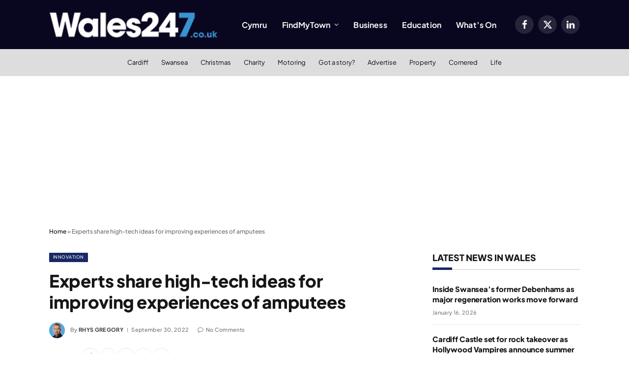

--- FILE ---
content_type: text/html; charset=UTF-8
request_url: https://www.wales247.co.uk/experts-share-high-tech-ideas-for-improving-experiences-of-amputees
body_size: 101260
content:

<!DOCTYPE html>
<html lang="en-US" class="s-light site-s-light">

<head>

	<meta charset="UTF-8" />
	<meta name="viewport" content="width=device-width, initial-scale=1" />
	<meta name='robots' content='index, follow, max-image-preview:large, max-snippet:-1, max-video-preview:-1' />
	<style>img:is([sizes="auto" i], [sizes^="auto," i]) { contain-intrinsic-size: 3000px 1500px }</style>
	
	<!-- This site is optimized with the Yoast SEO plugin v26.3 - https://yoast.com/wordpress/plugins/seo/ -->
	<title>Experts share high-tech ideas for improving experiences of amputees</title><link rel="preload" as="image" imagesrcset="https://www.wales247.co.uk/wp-content/uploads/2022/09/Rajesh-picture-1024x768.jpg 1024w, https://www.wales247.co.uk/wp-content/uploads/2022/09/Rajesh-picture-768x576.jpg 768w, https://www.wales247.co.uk/wp-content/uploads/2022/09/Rajesh-picture-1536x1152.jpg 1536w, https://www.wales247.co.uk/wp-content/uploads/2022/09/Rajesh-picture-2048x1536.jpg 2048w, https://www.wales247.co.uk/wp-content/uploads/2022/09/Rajesh-picture-780x585.jpg 780w, https://www.wales247.co.uk/wp-content/uploads/2022/09/Rajesh-picture-1600x1200.jpg 1600w, https://www.wales247.co.uk/wp-content/uploads/2022/09/Rajesh-picture-scaled.jpg 1130w" imagesizes="(max-width: 709px) 100vw, 709px" /><link rel="preload" as="font" href="https://www.wales247.co.uk/wp-content/themes/smart-mag/css/icons/fonts/ts-icons.woff2?v3.2" type="font/woff2" crossorigin="anonymous" />
	<link rel="canonical" href="https://www.wales247.co.uk/experts-share-high-tech-ideas-for-improving-experiences-of-amputees" />
	<meta property="og:locale" content="en_US" />
	<meta property="og:type" content="article" />
	<meta property="og:title" content="Experts share high-tech ideas for improving experiences of amputees" />
	<meta property="og:description" content="Swansea University experts say digital transformation could bridge the gap between knowledge, revolutionary technology, and patient psychology, to improve the experiences of amputees and clinicians. A unique event, hosted by the University’s Department of Mechanical Engineering brought together a range of healthcare professionals, academics from diverse backgrounds including psychology, machine learning, design engineering, bio-mechanists and" />
	<meta property="og:url" content="https://www.wales247.co.uk/experts-share-high-tech-ideas-for-improving-experiences-of-amputees" />
	<meta property="og:site_name" content="Wales 247" />
	<meta property="article:publisher" content="https://www.facebook.com/wales247" />
	<meta property="article:published_time" content="2022-09-30T05:40:59+00:00" />
	<meta property="og:image" content="https://www.wales247.co.uk/wp-content/uploads/2022/09/Rajesh-picture-scaled.jpg" />
	<meta property="og:image:width" content="1130" />
	<meta property="og:image:height" content="848" />
	<meta property="og:image:type" content="image/jpeg" />
	<meta name="author" content="Rhys Gregory" />
	<meta name="twitter:card" content="summary_large_image" />
	<meta name="twitter:creator" content="@rhys247" />
	<meta name="twitter:site" content="@wales247" />
	<meta name="twitter:label1" content="Written by" />
	<meta name="twitter:data1" content="Rhys Gregory" />
	<meta name="twitter:label2" content="Est. reading time" />
	<meta name="twitter:data2" content="3 minutes" />
	<script type="application/ld+json" class="yoast-schema-graph">{"@context":"https://schema.org","@graph":[{"@type":"WebPage","@id":"https://www.wales247.co.uk/experts-share-high-tech-ideas-for-improving-experiences-of-amputees","url":"https://www.wales247.co.uk/experts-share-high-tech-ideas-for-improving-experiences-of-amputees","name":"Experts share high-tech ideas for improving experiences of amputees","isPartOf":{"@id":"https://www.wales247.co.uk/#website"},"primaryImageOfPage":{"@id":"https://www.wales247.co.uk/experts-share-high-tech-ideas-for-improving-experiences-of-amputees#primaryimage"},"image":{"@id":"https://www.wales247.co.uk/experts-share-high-tech-ideas-for-improving-experiences-of-amputees#primaryimage"},"thumbnailUrl":"https://www.wales247.co.uk/wp-content/uploads/2022/09/Rajesh-picture-scaled.jpg","datePublished":"2022-09-30T05:40:59+00:00","author":{"@id":"https://www.wales247.co.uk/#/schema/person/1d1fed540ceb16251ab5d69355add6fe"},"breadcrumb":{"@id":"https://www.wales247.co.uk/experts-share-high-tech-ideas-for-improving-experiences-of-amputees#breadcrumb"},"inLanguage":"en-US","potentialAction":[{"@type":"ReadAction","target":["https://www.wales247.co.uk/experts-share-high-tech-ideas-for-improving-experiences-of-amputees"]}]},{"@type":"ImageObject","inLanguage":"en-US","@id":"https://www.wales247.co.uk/experts-share-high-tech-ideas-for-improving-experiences-of-amputees#primaryimage","url":"https://www.wales247.co.uk/wp-content/uploads/2022/09/Rajesh-picture-scaled.jpg","contentUrl":"https://www.wales247.co.uk/wp-content/uploads/2022/09/Rajesh-picture-scaled.jpg","width":1130,"height":848,"caption":"Some of the guests and speakers who attended the workshop."},{"@type":"BreadcrumbList","@id":"https://www.wales247.co.uk/experts-share-high-tech-ideas-for-improving-experiences-of-amputees#breadcrumb","itemListElement":[{"@type":"ListItem","position":1,"name":"Home","item":"https://www.wales247.co.uk/"},{"@type":"ListItem","position":2,"name":"Experts share high-tech ideas for improving experiences of amputees"}]},{"@type":"WebSite","@id":"https://www.wales247.co.uk/#website","url":"https://www.wales247.co.uk/","name":"Wales 247","description":"","potentialAction":[{"@type":"SearchAction","target":{"@type":"EntryPoint","urlTemplate":"https://www.wales247.co.uk/?s={search_term_string}"},"query-input":{"@type":"PropertyValueSpecification","valueRequired":true,"valueName":"search_term_string"}}],"inLanguage":"en-US"},{"@type":"Person","@id":"https://www.wales247.co.uk/#/schema/person/1d1fed540ceb16251ab5d69355add6fe","name":"Rhys Gregory","image":{"@type":"ImageObject","inLanguage":"en-US","@id":"https://www.wales247.co.uk/#/schema/person/image/","url":"https://www.wales247.co.uk/wp-content/uploads/2025/09/cropped-1706269543274-96x96.jpeg","contentUrl":"https://www.wales247.co.uk/wp-content/uploads/2025/09/cropped-1706269543274-96x96.jpeg","caption":"Rhys Gregory"},"description":"Editor of Wales247.co.uk","sameAs":["https://www.instagram.com/rhysg247/","https://www.linkedin.com/in/rhysgregory","https://x.com/rhys247"],"url":"https://www.wales247.co.uk/author/rhysgregory"}]}</script>
	<!-- / Yoast SEO plugin. -->


<link rel='dns-prefetch' href='//cdnjs.cloudflare.com' />
<link rel='dns-prefetch' href='//www.googletagmanager.com' />
<link rel='dns-prefetch' href='//ajax.googleapis.com' />

<link rel='dns-prefetch' href='//pagead2.googlesyndication.com' />
<link rel="alternate" type="application/rss+xml" title="Wales 247 &raquo; Feed" href="https://www.wales247.co.uk/feed" />
<link rel="alternate" type="application/rss+xml" title="Wales 247 &raquo; Comments Feed" href="https://www.wales247.co.uk/comments/feed" />
		<style>
			.lazyload,
			.lazyloading {
				max-width: 100%;
			}
		</style>
				<style>
			.smush-dimensions {
				--smush-image-aspect-ratio: auto;
				aspect-ratio: var(--smush-image-aspect-ratio);
			}
		</style>
		<script type="text/javascript">
/* <![CDATA[ */
window._wpemojiSettings = {"baseUrl":"https:\/\/s.w.org\/images\/core\/emoji\/16.0.1\/72x72\/","ext":".png","svgUrl":"https:\/\/s.w.org\/images\/core\/emoji\/16.0.1\/svg\/","svgExt":".svg","source":{"concatemoji":"https:\/\/www.wales247.co.uk\/wp-includes\/js\/wp-emoji-release.min.js?ver=6.8.3"}};
/*! This file is auto-generated */
!function(s,n){var o,i,e;function c(e){try{var t={supportTests:e,timestamp:(new Date).valueOf()};sessionStorage.setItem(o,JSON.stringify(t))}catch(e){}}function p(e,t,n){e.clearRect(0,0,e.canvas.width,e.canvas.height),e.fillText(t,0,0);var t=new Uint32Array(e.getImageData(0,0,e.canvas.width,e.canvas.height).data),a=(e.clearRect(0,0,e.canvas.width,e.canvas.height),e.fillText(n,0,0),new Uint32Array(e.getImageData(0,0,e.canvas.width,e.canvas.height).data));return t.every(function(e,t){return e===a[t]})}function u(e,t){e.clearRect(0,0,e.canvas.width,e.canvas.height),e.fillText(t,0,0);for(var n=e.getImageData(16,16,1,1),a=0;a<n.data.length;a++)if(0!==n.data[a])return!1;return!0}function f(e,t,n,a){switch(t){case"flag":return n(e,"\ud83c\udff3\ufe0f\u200d\u26a7\ufe0f","\ud83c\udff3\ufe0f\u200b\u26a7\ufe0f")?!1:!n(e,"\ud83c\udde8\ud83c\uddf6","\ud83c\udde8\u200b\ud83c\uddf6")&&!n(e,"\ud83c\udff4\udb40\udc67\udb40\udc62\udb40\udc65\udb40\udc6e\udb40\udc67\udb40\udc7f","\ud83c\udff4\u200b\udb40\udc67\u200b\udb40\udc62\u200b\udb40\udc65\u200b\udb40\udc6e\u200b\udb40\udc67\u200b\udb40\udc7f");case"emoji":return!a(e,"\ud83e\udedf")}return!1}function g(e,t,n,a){var r="undefined"!=typeof WorkerGlobalScope&&self instanceof WorkerGlobalScope?new OffscreenCanvas(300,150):s.createElement("canvas"),o=r.getContext("2d",{willReadFrequently:!0}),i=(o.textBaseline="top",o.font="600 32px Arial",{});return e.forEach(function(e){i[e]=t(o,e,n,a)}),i}function t(e){var t=s.createElement("script");t.src=e,t.defer=!0,s.head.appendChild(t)}"undefined"!=typeof Promise&&(o="wpEmojiSettingsSupports",i=["flag","emoji"],n.supports={everything:!0,everythingExceptFlag:!0},e=new Promise(function(e){s.addEventListener("DOMContentLoaded",e,{once:!0})}),new Promise(function(t){var n=function(){try{var e=JSON.parse(sessionStorage.getItem(o));if("object"==typeof e&&"number"==typeof e.timestamp&&(new Date).valueOf()<e.timestamp+604800&&"object"==typeof e.supportTests)return e.supportTests}catch(e){}return null}();if(!n){if("undefined"!=typeof Worker&&"undefined"!=typeof OffscreenCanvas&&"undefined"!=typeof URL&&URL.createObjectURL&&"undefined"!=typeof Blob)try{var e="postMessage("+g.toString()+"("+[JSON.stringify(i),f.toString(),p.toString(),u.toString()].join(",")+"));",a=new Blob([e],{type:"text/javascript"}),r=new Worker(URL.createObjectURL(a),{name:"wpTestEmojiSupports"});return void(r.onmessage=function(e){c(n=e.data),r.terminate(),t(n)})}catch(e){}c(n=g(i,f,p,u))}t(n)}).then(function(e){for(var t in e)n.supports[t]=e[t],n.supports.everything=n.supports.everything&&n.supports[t],"flag"!==t&&(n.supports.everythingExceptFlag=n.supports.everythingExceptFlag&&n.supports[t]);n.supports.everythingExceptFlag=n.supports.everythingExceptFlag&&!n.supports.flag,n.DOMReady=!1,n.readyCallback=function(){n.DOMReady=!0}}).then(function(){return e}).then(function(){var e;n.supports.everything||(n.readyCallback(),(e=n.source||{}).concatemoji?t(e.concatemoji):e.wpemoji&&e.twemoji&&(t(e.twemoji),t(e.wpemoji)))}))}((window,document),window._wpemojiSettings);
/* ]]> */
</script>
<style id='wp-emoji-styles-inline-css' type='text/css'>

	img.wp-smiley, img.emoji {
		display: inline !important;
		border: none !important;
		box-shadow: none !important;
		height: 1em !important;
		width: 1em !important;
		margin: 0 0.07em !important;
		vertical-align: -0.1em !important;
		background: none !important;
		padding: 0 !important;
	}
</style>
<style id="wp-block-library-css">@charset "UTF-8";.wp-block-archives{box-sizing:border-box}.wp-block-archives-dropdown label{display:block}.wp-block-avatar{line-height:0}.wp-block-avatar,.wp-block-avatar img{box-sizing:border-box}.wp-block-avatar.aligncenter{text-align:center}.wp-block-audio{box-sizing:border-box}.wp-block-audio :where(figcaption){margin-bottom:1em;margin-top:.5em}.wp-block-audio audio{min-width:300px;width:100%}.wp-block-button__link{align-content:center;box-sizing:border-box;cursor:pointer;display:inline-block;height:100%;text-align:center;word-break:break-word}.wp-block-button__link.aligncenter{text-align:center}.wp-block-button__link.alignright{text-align:right}:where(.wp-block-button__link){border-radius:9999px;box-shadow:none;padding:calc(.667em + 2px) calc(1.333em + 2px);text-decoration:none}.wp-block-button[style*=text-decoration] .wp-block-button__link{text-decoration:inherit}.wp-block-buttons>.wp-block-button.has-custom-width{max-width:none}.wp-block-buttons>.wp-block-button.has-custom-width .wp-block-button__link{width:100%}.wp-block-buttons>.wp-block-button.has-custom-font-size .wp-block-button__link{font-size:inherit}.wp-block-buttons>.wp-block-button.wp-block-button__width-25{width:calc(25% - var(--wp--style--block-gap, .5em)*.75)}.wp-block-buttons>.wp-block-button.wp-block-button__width-50{width:calc(50% - var(--wp--style--block-gap, .5em)*.5)}.wp-block-buttons>.wp-block-button.wp-block-button__width-75{width:calc(75% - var(--wp--style--block-gap, .5em)*.25)}.wp-block-buttons>.wp-block-button.wp-block-button__width-100{flex-basis:100%;width:100%}.wp-block-buttons.is-vertical>.wp-block-button.wp-block-button__width-25{width:25%}.wp-block-buttons.is-vertical>.wp-block-button.wp-block-button__width-50{width:50%}.wp-block-buttons.is-vertical>.wp-block-button.wp-block-button__width-75{width:75%}.wp-block-button.is-style-squared,.wp-block-button__link.wp-block-button.is-style-squared{border-radius:0}.wp-block-button.no-border-radius,.wp-block-button__link.no-border-radius{border-radius:0!important}:root :where(.wp-block-button .wp-block-button__link.is-style-outline),:root :where(.wp-block-button.is-style-outline>.wp-block-button__link){border:2px solid;padding:.667em 1.333em}:root :where(.wp-block-button .wp-block-button__link.is-style-outline:not(.has-text-color)),:root :where(.wp-block-button.is-style-outline>.wp-block-button__link:not(.has-text-color)){color:currentColor}:root :where(.wp-block-button .wp-block-button__link.is-style-outline:not(.has-background)),:root :where(.wp-block-button.is-style-outline>.wp-block-button__link:not(.has-background)){background-color:initial;background-image:none}.wp-block-buttons{box-sizing:border-box}.wp-block-buttons.is-vertical{flex-direction:column}.wp-block-buttons.is-vertical>.wp-block-button:last-child{margin-bottom:0}.wp-block-buttons>.wp-block-button{display:inline-block;margin:0}.wp-block-buttons.is-content-justification-left{justify-content:flex-start}.wp-block-buttons.is-content-justification-left.is-vertical{align-items:flex-start}.wp-block-buttons.is-content-justification-center{justify-content:center}.wp-block-buttons.is-content-justification-center.is-vertical{align-items:center}.wp-block-buttons.is-content-justification-right{justify-content:flex-end}.wp-block-buttons.is-content-justification-right.is-vertical{align-items:flex-end}.wp-block-buttons.is-content-justification-space-between{justify-content:space-between}.wp-block-buttons.aligncenter{text-align:center}.wp-block-buttons:not(.is-content-justification-space-between,.is-content-justification-right,.is-content-justification-left,.is-content-justification-center) .wp-block-button.aligncenter{margin-left:auto;margin-right:auto;width:100%}.wp-block-buttons[style*=text-decoration] .wp-block-button,.wp-block-buttons[style*=text-decoration] .wp-block-button__link{text-decoration:inherit}.wp-block-buttons.has-custom-font-size .wp-block-button__link{font-size:inherit}.wp-block-buttons .wp-block-button__link{width:100%}.wp-block-button.aligncenter,.wp-block-calendar{text-align:center}.wp-block-calendar td,.wp-block-calendar th{border:1px solid;padding:.25em}.wp-block-calendar th{font-weight:400}.wp-block-calendar caption{background-color:inherit}.wp-block-calendar table{border-collapse:collapse;width:100%}.wp-block-calendar table:where(:not(.has-text-color)){color:#40464d}.wp-block-calendar table:where(:not(.has-text-color)) td,.wp-block-calendar table:where(:not(.has-text-color)) th{border-color:#ddd}.wp-block-calendar table.has-background th{background-color:inherit}.wp-block-calendar table.has-text-color th{color:inherit}:where(.wp-block-calendar table:not(.has-background) th){background:#ddd}.wp-block-categories{box-sizing:border-box}.wp-block-categories.alignleft{margin-right:2em}.wp-block-categories.alignright{margin-left:2em}.wp-block-categories.wp-block-categories-dropdown.aligncenter{text-align:center}.wp-block-categories .wp-block-categories__label{display:block;width:100%}.wp-block-code{box-sizing:border-box}.wp-block-code code{
  /*!rtl:begin:ignore*/direction:ltr;display:block;font-family:inherit;overflow-wrap:break-word;text-align:initial;white-space:pre-wrap
  /*!rtl:end:ignore*/}.wp-block-columns{align-items:normal!important;box-sizing:border-box;display:flex;flex-wrap:wrap!important}@media (min-width:782px){.wp-block-columns{flex-wrap:nowrap!important}}.wp-block-columns.are-vertically-aligned-top{align-items:flex-start}.wp-block-columns.are-vertically-aligned-center{align-items:center}.wp-block-columns.are-vertically-aligned-bottom{align-items:flex-end}@media (max-width:781px){.wp-block-columns:not(.is-not-stacked-on-mobile)>.wp-block-column{flex-basis:100%!important}}@media (min-width:782px){.wp-block-columns:not(.is-not-stacked-on-mobile)>.wp-block-column{flex-basis:0;flex-grow:1}.wp-block-columns:not(.is-not-stacked-on-mobile)>.wp-block-column[style*=flex-basis]{flex-grow:0}}.wp-block-columns.is-not-stacked-on-mobile{flex-wrap:nowrap!important}.wp-block-columns.is-not-stacked-on-mobile>.wp-block-column{flex-basis:0;flex-grow:1}.wp-block-columns.is-not-stacked-on-mobile>.wp-block-column[style*=flex-basis]{flex-grow:0}:where(.wp-block-columns){margin-bottom:1.75em}:where(.wp-block-columns.has-background){padding:1.25em 2.375em}.wp-block-column{flex-grow:1;min-width:0;overflow-wrap:break-word;word-break:break-word}.wp-block-column.is-vertically-aligned-top{align-self:flex-start}.wp-block-column.is-vertically-aligned-center{align-self:center}.wp-block-column.is-vertically-aligned-bottom{align-self:flex-end}.wp-block-column.is-vertically-aligned-stretch{align-self:stretch}.wp-block-column.is-vertically-aligned-bottom,.wp-block-column.is-vertically-aligned-center,.wp-block-column.is-vertically-aligned-top{width:100%}.wp-block-post-comments{box-sizing:border-box}.wp-block-post-comments .alignleft{float:left}.wp-block-post-comments .alignright{float:right}.wp-block-post-comments .navigation:after{clear:both;content:"";display:table}.wp-block-post-comments .commentlist{clear:both;list-style:none;margin:0;padding:0}.wp-block-post-comments .commentlist .comment{min-height:2.25em;padding-left:3.25em}.wp-block-post-comments .commentlist .comment p{font-size:1em;line-height:1.8;margin:1em 0}.wp-block-post-comments .commentlist .children{list-style:none;margin:0;padding:0}.wp-block-post-comments .comment-author{line-height:1.5}.wp-block-post-comments .comment-author .avatar{border-radius:1.5em;display:block;float:left;height:2.5em;margin-right:.75em;margin-top:.5em;width:2.5em}.wp-block-post-comments .comment-author cite{font-style:normal}.wp-block-post-comments .comment-meta{font-size:.875em;line-height:1.5}.wp-block-post-comments .comment-meta b{font-weight:400}.wp-block-post-comments .comment-meta .comment-awaiting-moderation{display:block;margin-bottom:1em;margin-top:1em}.wp-block-post-comments .comment-body .commentmetadata{font-size:.875em}.wp-block-post-comments .comment-form-author label,.wp-block-post-comments .comment-form-comment label,.wp-block-post-comments .comment-form-email label,.wp-block-post-comments .comment-form-url label{display:block;margin-bottom:.25em}.wp-block-post-comments .comment-form input:not([type=submit]):not([type=checkbox]),.wp-block-post-comments .comment-form textarea{box-sizing:border-box;display:block;width:100%}.wp-block-post-comments .comment-form-cookies-consent{display:flex;gap:.25em}.wp-block-post-comments .comment-form-cookies-consent #wp-comment-cookies-consent{margin-top:.35em}.wp-block-post-comments .comment-reply-title{margin-bottom:0}.wp-block-post-comments .comment-reply-title :where(small){font-size:var(--wp--preset--font-size--medium,smaller);margin-left:.5em}.wp-block-post-comments .reply{font-size:.875em;margin-bottom:1.4em}.wp-block-post-comments input:not([type=submit]),.wp-block-post-comments textarea{border:1px solid #949494;font-family:inherit;font-size:1em}.wp-block-post-comments input:not([type=submit]):not([type=checkbox]),.wp-block-post-comments textarea{padding:calc(.667em + 2px)}:where(.wp-block-post-comments input[type=submit]){border:none}.wp-block-comments{box-sizing:border-box}.wp-block-comments-pagination>.wp-block-comments-pagination-next,.wp-block-comments-pagination>.wp-block-comments-pagination-numbers,.wp-block-comments-pagination>.wp-block-comments-pagination-previous{font-size:inherit;margin-bottom:.5em;margin-right:.5em}.wp-block-comments-pagination>.wp-block-comments-pagination-next:last-child,.wp-block-comments-pagination>.wp-block-comments-pagination-numbers:last-child,.wp-block-comments-pagination>.wp-block-comments-pagination-previous:last-child{margin-right:0}.wp-block-comments-pagination .wp-block-comments-pagination-previous-arrow{display:inline-block;margin-right:1ch}.wp-block-comments-pagination .wp-block-comments-pagination-previous-arrow:not(.is-arrow-chevron){transform:scaleX(1)}.wp-block-comments-pagination .wp-block-comments-pagination-next-arrow{display:inline-block;margin-left:1ch}.wp-block-comments-pagination .wp-block-comments-pagination-next-arrow:not(.is-arrow-chevron){transform:scaleX(1)}.wp-block-comments-pagination.aligncenter{justify-content:center}.wp-block-comment-template{box-sizing:border-box;list-style:none;margin-bottom:0;max-width:100%;padding:0}.wp-block-comment-template li{clear:both}.wp-block-comment-template ol{list-style:none;margin-bottom:0;max-width:100%;padding-left:2rem}.wp-block-comment-template.alignleft{float:left}.wp-block-comment-template.aligncenter{margin-left:auto;margin-right:auto;width:fit-content}.wp-block-comment-template.alignright{float:right}.wp-block-comment-date{box-sizing:border-box}.comment-awaiting-moderation{display:block;font-size:.875em;line-height:1.5}.wp-block-comment-author-name,.wp-block-comment-content,.wp-block-comment-edit-link,.wp-block-comment-reply-link{box-sizing:border-box}.wp-block-cover,.wp-block-cover-image{align-items:center;background-position:50%;box-sizing:border-box;display:flex;justify-content:center;min-height:430px;overflow:hidden;overflow:clip;padding:1em;position:relative}.wp-block-cover .has-background-dim:not([class*=-background-color]),.wp-block-cover-image .has-background-dim:not([class*=-background-color]),.wp-block-cover-image.has-background-dim:not([class*=-background-color]),.wp-block-cover.has-background-dim:not([class*=-background-color]){background-color:#000}.wp-block-cover .has-background-dim.has-background-gradient,.wp-block-cover-image .has-background-dim.has-background-gradient{background-color:initial}.wp-block-cover-image.has-background-dim:before,.wp-block-cover.has-background-dim:before{background-color:inherit;content:""}.wp-block-cover .wp-block-cover__background,.wp-block-cover .wp-block-cover__gradient-background,.wp-block-cover-image .wp-block-cover__background,.wp-block-cover-image .wp-block-cover__gradient-background,.wp-block-cover-image.has-background-dim:not(.has-background-gradient):before,.wp-block-cover.has-background-dim:not(.has-background-gradient):before{bottom:0;left:0;opacity:.5;position:absolute;right:0;top:0}.wp-block-cover-image.has-background-dim.has-background-dim-10 .wp-block-cover__background,.wp-block-cover-image.has-background-dim.has-background-dim-10 .wp-block-cover__gradient-background,.wp-block-cover-image.has-background-dim.has-background-dim-10:not(.has-background-gradient):before,.wp-block-cover.has-background-dim.has-background-dim-10 .wp-block-cover__background,.wp-block-cover.has-background-dim.has-background-dim-10 .wp-block-cover__gradient-background,.wp-block-cover.has-background-dim.has-background-dim-10:not(.has-background-gradient):before{opacity:.1}.wp-block-cover-image.has-background-dim.has-background-dim-20 .wp-block-cover__background,.wp-block-cover-image.has-background-dim.has-background-dim-20 .wp-block-cover__gradient-background,.wp-block-cover-image.has-background-dim.has-background-dim-20:not(.has-background-gradient):before,.wp-block-cover.has-background-dim.has-background-dim-20 .wp-block-cover__background,.wp-block-cover.has-background-dim.has-background-dim-20 .wp-block-cover__gradient-background,.wp-block-cover.has-background-dim.has-background-dim-20:not(.has-background-gradient):before{opacity:.2}.wp-block-cover-image.has-background-dim.has-background-dim-30 .wp-block-cover__background,.wp-block-cover-image.has-background-dim.has-background-dim-30 .wp-block-cover__gradient-background,.wp-block-cover-image.has-background-dim.has-background-dim-30:not(.has-background-gradient):before,.wp-block-cover.has-background-dim.has-background-dim-30 .wp-block-cover__background,.wp-block-cover.has-background-dim.has-background-dim-30 .wp-block-cover__gradient-background,.wp-block-cover.has-background-dim.has-background-dim-30:not(.has-background-gradient):before{opacity:.3}.wp-block-cover-image.has-background-dim.has-background-dim-40 .wp-block-cover__background,.wp-block-cover-image.has-background-dim.has-background-dim-40 .wp-block-cover__gradient-background,.wp-block-cover-image.has-background-dim.has-background-dim-40:not(.has-background-gradient):before,.wp-block-cover.has-background-dim.has-background-dim-40 .wp-block-cover__background,.wp-block-cover.has-background-dim.has-background-dim-40 .wp-block-cover__gradient-background,.wp-block-cover.has-background-dim.has-background-dim-40:not(.has-background-gradient):before{opacity:.4}.wp-block-cover-image.has-background-dim.has-background-dim-50 .wp-block-cover__background,.wp-block-cover-image.has-background-dim.has-background-dim-50 .wp-block-cover__gradient-background,.wp-block-cover-image.has-background-dim.has-background-dim-50:not(.has-background-gradient):before,.wp-block-cover.has-background-dim.has-background-dim-50 .wp-block-cover__background,.wp-block-cover.has-background-dim.has-background-dim-50 .wp-block-cover__gradient-background,.wp-block-cover.has-background-dim.has-background-dim-50:not(.has-background-gradient):before{opacity:.5}.wp-block-cover-image.has-background-dim.has-background-dim-60 .wp-block-cover__background,.wp-block-cover-image.has-background-dim.has-background-dim-60 .wp-block-cover__gradient-background,.wp-block-cover-image.has-background-dim.has-background-dim-60:not(.has-background-gradient):before,.wp-block-cover.has-background-dim.has-background-dim-60 .wp-block-cover__background,.wp-block-cover.has-background-dim.has-background-dim-60 .wp-block-cover__gradient-background,.wp-block-cover.has-background-dim.has-background-dim-60:not(.has-background-gradient):before{opacity:.6}.wp-block-cover-image.has-background-dim.has-background-dim-70 .wp-block-cover__background,.wp-block-cover-image.has-background-dim.has-background-dim-70 .wp-block-cover__gradient-background,.wp-block-cover-image.has-background-dim.has-background-dim-70:not(.has-background-gradient):before,.wp-block-cover.has-background-dim.has-background-dim-70 .wp-block-cover__background,.wp-block-cover.has-background-dim.has-background-dim-70 .wp-block-cover__gradient-background,.wp-block-cover.has-background-dim.has-background-dim-70:not(.has-background-gradient):before{opacity:.7}.wp-block-cover-image.has-background-dim.has-background-dim-80 .wp-block-cover__background,.wp-block-cover-image.has-background-dim.has-background-dim-80 .wp-block-cover__gradient-background,.wp-block-cover-image.has-background-dim.has-background-dim-80:not(.has-background-gradient):before,.wp-block-cover.has-background-dim.has-background-dim-80 .wp-block-cover__background,.wp-block-cover.has-background-dim.has-background-dim-80 .wp-block-cover__gradient-background,.wp-block-cover.has-background-dim.has-background-dim-80:not(.has-background-gradient):before{opacity:.8}.wp-block-cover-image.has-background-dim.has-background-dim-90 .wp-block-cover__background,.wp-block-cover-image.has-background-dim.has-background-dim-90 .wp-block-cover__gradient-background,.wp-block-cover-image.has-background-dim.has-background-dim-90:not(.has-background-gradient):before,.wp-block-cover.has-background-dim.has-background-dim-90 .wp-block-cover__background,.wp-block-cover.has-background-dim.has-background-dim-90 .wp-block-cover__gradient-background,.wp-block-cover.has-background-dim.has-background-dim-90:not(.has-background-gradient):before{opacity:.9}.wp-block-cover-image.has-background-dim.has-background-dim-100 .wp-block-cover__background,.wp-block-cover-image.has-background-dim.has-background-dim-100 .wp-block-cover__gradient-background,.wp-block-cover-image.has-background-dim.has-background-dim-100:not(.has-background-gradient):before,.wp-block-cover.has-background-dim.has-background-dim-100 .wp-block-cover__background,.wp-block-cover.has-background-dim.has-background-dim-100 .wp-block-cover__gradient-background,.wp-block-cover.has-background-dim.has-background-dim-100:not(.has-background-gradient):before{opacity:1}.wp-block-cover .wp-block-cover__background.has-background-dim.has-background-dim-0,.wp-block-cover .wp-block-cover__gradient-background.has-background-dim.has-background-dim-0,.wp-block-cover-image .wp-block-cover__background.has-background-dim.has-background-dim-0,.wp-block-cover-image .wp-block-cover__gradient-background.has-background-dim.has-background-dim-0{opacity:0}.wp-block-cover .wp-block-cover__background.has-background-dim.has-background-dim-10,.wp-block-cover .wp-block-cover__gradient-background.has-background-dim.has-background-dim-10,.wp-block-cover-image .wp-block-cover__background.has-background-dim.has-background-dim-10,.wp-block-cover-image .wp-block-cover__gradient-background.has-background-dim.has-background-dim-10{opacity:.1}.wp-block-cover .wp-block-cover__background.has-background-dim.has-background-dim-20,.wp-block-cover .wp-block-cover__gradient-background.has-background-dim.has-background-dim-20,.wp-block-cover-image .wp-block-cover__background.has-background-dim.has-background-dim-20,.wp-block-cover-image .wp-block-cover__gradient-background.has-background-dim.has-background-dim-20{opacity:.2}.wp-block-cover .wp-block-cover__background.has-background-dim.has-background-dim-30,.wp-block-cover .wp-block-cover__gradient-background.has-background-dim.has-background-dim-30,.wp-block-cover-image .wp-block-cover__background.has-background-dim.has-background-dim-30,.wp-block-cover-image .wp-block-cover__gradient-background.has-background-dim.has-background-dim-30{opacity:.3}.wp-block-cover .wp-block-cover__background.has-background-dim.has-background-dim-40,.wp-block-cover .wp-block-cover__gradient-background.has-background-dim.has-background-dim-40,.wp-block-cover-image .wp-block-cover__background.has-background-dim.has-background-dim-40,.wp-block-cover-image .wp-block-cover__gradient-background.has-background-dim.has-background-dim-40{opacity:.4}.wp-block-cover .wp-block-cover__background.has-background-dim.has-background-dim-50,.wp-block-cover .wp-block-cover__gradient-background.has-background-dim.has-background-dim-50,.wp-block-cover-image .wp-block-cover__background.has-background-dim.has-background-dim-50,.wp-block-cover-image .wp-block-cover__gradient-background.has-background-dim.has-background-dim-50{opacity:.5}.wp-block-cover .wp-block-cover__background.has-background-dim.has-background-dim-60,.wp-block-cover .wp-block-cover__gradient-background.has-background-dim.has-background-dim-60,.wp-block-cover-image .wp-block-cover__background.has-background-dim.has-background-dim-60,.wp-block-cover-image .wp-block-cover__gradient-background.has-background-dim.has-background-dim-60{opacity:.6}.wp-block-cover .wp-block-cover__background.has-background-dim.has-background-dim-70,.wp-block-cover .wp-block-cover__gradient-background.has-background-dim.has-background-dim-70,.wp-block-cover-image .wp-block-cover__background.has-background-dim.has-background-dim-70,.wp-block-cover-image .wp-block-cover__gradient-background.has-background-dim.has-background-dim-70{opacity:.7}.wp-block-cover .wp-block-cover__background.has-background-dim.has-background-dim-80,.wp-block-cover .wp-block-cover__gradient-background.has-background-dim.has-background-dim-80,.wp-block-cover-image .wp-block-cover__background.has-background-dim.has-background-dim-80,.wp-block-cover-image .wp-block-cover__gradient-background.has-background-dim.has-background-dim-80{opacity:.8}.wp-block-cover .wp-block-cover__background.has-background-dim.has-background-dim-90,.wp-block-cover .wp-block-cover__gradient-background.has-background-dim.has-background-dim-90,.wp-block-cover-image .wp-block-cover__background.has-background-dim.has-background-dim-90,.wp-block-cover-image .wp-block-cover__gradient-background.has-background-dim.has-background-dim-90{opacity:.9}.wp-block-cover .wp-block-cover__background.has-background-dim.has-background-dim-100,.wp-block-cover .wp-block-cover__gradient-background.has-background-dim.has-background-dim-100,.wp-block-cover-image .wp-block-cover__background.has-background-dim.has-background-dim-100,.wp-block-cover-image .wp-block-cover__gradient-background.has-background-dim.has-background-dim-100{opacity:1}.wp-block-cover-image.alignleft,.wp-block-cover-image.alignright,.wp-block-cover.alignleft,.wp-block-cover.alignright{max-width:420px;width:100%}.wp-block-cover-image.aligncenter,.wp-block-cover-image.alignleft,.wp-block-cover-image.alignright,.wp-block-cover.aligncenter,.wp-block-cover.alignleft,.wp-block-cover.alignright{display:flex}.wp-block-cover .wp-block-cover__inner-container,.wp-block-cover-image .wp-block-cover__inner-container{color:inherit;position:relative;width:100%}.wp-block-cover-image.is-position-top-left,.wp-block-cover.is-position-top-left{align-items:flex-start;justify-content:flex-start}.wp-block-cover-image.is-position-top-center,.wp-block-cover.is-position-top-center{align-items:flex-start;justify-content:center}.wp-block-cover-image.is-position-top-right,.wp-block-cover.is-position-top-right{align-items:flex-start;justify-content:flex-end}.wp-block-cover-image.is-position-center-left,.wp-block-cover.is-position-center-left{align-items:center;justify-content:flex-start}.wp-block-cover-image.is-position-center-center,.wp-block-cover.is-position-center-center{align-items:center;justify-content:center}.wp-block-cover-image.is-position-center-right,.wp-block-cover.is-position-center-right{align-items:center;justify-content:flex-end}.wp-block-cover-image.is-position-bottom-left,.wp-block-cover.is-position-bottom-left{align-items:flex-end;justify-content:flex-start}.wp-block-cover-image.is-position-bottom-center,.wp-block-cover.is-position-bottom-center{align-items:flex-end;justify-content:center}.wp-block-cover-image.is-position-bottom-right,.wp-block-cover.is-position-bottom-right{align-items:flex-end;justify-content:flex-end}.wp-block-cover-image.has-custom-content-position.has-custom-content-position .wp-block-cover__inner-container,.wp-block-cover.has-custom-content-position.has-custom-content-position .wp-block-cover__inner-container{margin:0}.wp-block-cover-image.has-custom-content-position.has-custom-content-position.is-position-bottom-left .wp-block-cover__inner-container,.wp-block-cover-image.has-custom-content-position.has-custom-content-position.is-position-bottom-right .wp-block-cover__inner-container,.wp-block-cover-image.has-custom-content-position.has-custom-content-position.is-position-center-left .wp-block-cover__inner-container,.wp-block-cover-image.has-custom-content-position.has-custom-content-position.is-position-center-right .wp-block-cover__inner-container,.wp-block-cover-image.has-custom-content-position.has-custom-content-position.is-position-top-left .wp-block-cover__inner-container,.wp-block-cover-image.has-custom-content-position.has-custom-content-position.is-position-top-right .wp-block-cover__inner-container,.wp-block-cover.has-custom-content-position.has-custom-content-position.is-position-bottom-left .wp-block-cover__inner-container,.wp-block-cover.has-custom-content-position.has-custom-content-position.is-position-bottom-right .wp-block-cover__inner-container,.wp-block-cover.has-custom-content-position.has-custom-content-position.is-position-center-left .wp-block-cover__inner-container,.wp-block-cover.has-custom-content-position.has-custom-content-position.is-position-center-right .wp-block-cover__inner-container,.wp-block-cover.has-custom-content-position.has-custom-content-position.is-position-top-left .wp-block-cover__inner-container,.wp-block-cover.has-custom-content-position.has-custom-content-position.is-position-top-right .wp-block-cover__inner-container{margin:0;width:auto}.wp-block-cover .wp-block-cover__image-background,.wp-block-cover video.wp-block-cover__video-background,.wp-block-cover-image .wp-block-cover__image-background,.wp-block-cover-image video.wp-block-cover__video-background{border:none;bottom:0;box-shadow:none;height:100%;left:0;margin:0;max-height:none;max-width:none;object-fit:cover;outline:none;padding:0;position:absolute;right:0;top:0;width:100%}.wp-block-cover-image.has-parallax,.wp-block-cover.has-parallax,.wp-block-cover__image-background.has-parallax,video.wp-block-cover__video-background.has-parallax{background-attachment:fixed;background-repeat:no-repeat;background-size:cover}@supports (-webkit-touch-callout:inherit){.wp-block-cover-image.has-parallax,.wp-block-cover.has-parallax,.wp-block-cover__image-background.has-parallax,video.wp-block-cover__video-background.has-parallax{background-attachment:scroll}}@media (prefers-reduced-motion:reduce){.wp-block-cover-image.has-parallax,.wp-block-cover.has-parallax,.wp-block-cover__image-background.has-parallax,video.wp-block-cover__video-background.has-parallax{background-attachment:scroll}}.wp-block-cover-image.is-repeated,.wp-block-cover.is-repeated,.wp-block-cover__image-background.is-repeated,video.wp-block-cover__video-background.is-repeated{background-repeat:repeat;background-size:auto}.wp-block-cover-image-text,.wp-block-cover-image-text a,.wp-block-cover-image-text a:active,.wp-block-cover-image-text a:focus,.wp-block-cover-image-text a:hover,.wp-block-cover-text,.wp-block-cover-text a,.wp-block-cover-text a:active,.wp-block-cover-text a:focus,.wp-block-cover-text a:hover,section.wp-block-cover-image h2,section.wp-block-cover-image h2 a,section.wp-block-cover-image h2 a:active,section.wp-block-cover-image h2 a:focus,section.wp-block-cover-image h2 a:hover{color:#fff}.wp-block-cover-image .wp-block-cover.has-left-content{justify-content:flex-start}.wp-block-cover-image .wp-block-cover.has-right-content{justify-content:flex-end}.wp-block-cover-image.has-left-content .wp-block-cover-image-text,.wp-block-cover.has-left-content .wp-block-cover-text,section.wp-block-cover-image.has-left-content>h2{margin-left:0;text-align:left}.wp-block-cover-image.has-right-content .wp-block-cover-image-text,.wp-block-cover.has-right-content .wp-block-cover-text,section.wp-block-cover-image.has-right-content>h2{margin-right:0;text-align:right}.wp-block-cover .wp-block-cover-text,.wp-block-cover-image .wp-block-cover-image-text,section.wp-block-cover-image>h2{font-size:2em;line-height:1.25;margin-bottom:0;max-width:840px;padding:.44em;text-align:center;z-index:1}:where(.wp-block-cover-image:not(.has-text-color)),:where(.wp-block-cover:not(.has-text-color)){color:#fff}:where(.wp-block-cover-image.is-light:not(.has-text-color)),:where(.wp-block-cover.is-light:not(.has-text-color)){color:#000}:root :where(.wp-block-cover h1:not(.has-text-color)),:root :where(.wp-block-cover h2:not(.has-text-color)),:root :where(.wp-block-cover h3:not(.has-text-color)),:root :where(.wp-block-cover h4:not(.has-text-color)),:root :where(.wp-block-cover h5:not(.has-text-color)),:root :where(.wp-block-cover h6:not(.has-text-color)),:root :where(.wp-block-cover p:not(.has-text-color)){color:inherit}body:not(.editor-styles-wrapper) .wp-block-cover:not(.wp-block-cover:has(.wp-block-cover__background+.wp-block-cover__inner-container)) .wp-block-cover__image-background,body:not(.editor-styles-wrapper) .wp-block-cover:not(.wp-block-cover:has(.wp-block-cover__background+.wp-block-cover__inner-container)) .wp-block-cover__video-background{z-index:0}body:not(.editor-styles-wrapper) .wp-block-cover:not(.wp-block-cover:has(.wp-block-cover__background+.wp-block-cover__inner-container)) .wp-block-cover__background,body:not(.editor-styles-wrapper) .wp-block-cover:not(.wp-block-cover:has(.wp-block-cover__background+.wp-block-cover__inner-container)) .wp-block-cover__gradient-background,body:not(.editor-styles-wrapper) .wp-block-cover:not(.wp-block-cover:has(.wp-block-cover__background+.wp-block-cover__inner-container)) .wp-block-cover__inner-container,body:not(.editor-styles-wrapper) .wp-block-cover:not(.wp-block-cover:has(.wp-block-cover__background+.wp-block-cover__inner-container)).has-background-dim:not(.has-background-gradient):before{z-index:1}.has-modal-open body:not(.editor-styles-wrapper) .wp-block-cover:not(.wp-block-cover:has(.wp-block-cover__background+.wp-block-cover__inner-container)) .wp-block-cover__inner-container{z-index:auto}.wp-block-details{box-sizing:border-box}.wp-block-details summary{cursor:pointer}.wp-block-embed.alignleft,.wp-block-embed.alignright,.wp-block[data-align=left]>[data-type="core/embed"],.wp-block[data-align=right]>[data-type="core/embed"]{max-width:360px;width:100%}.wp-block-embed.alignleft .wp-block-embed__wrapper,.wp-block-embed.alignright .wp-block-embed__wrapper,.wp-block[data-align=left]>[data-type="core/embed"] .wp-block-embed__wrapper,.wp-block[data-align=right]>[data-type="core/embed"] .wp-block-embed__wrapper{min-width:280px}.wp-block-cover .wp-block-embed{min-height:240px;min-width:320px}.wp-block-embed{overflow-wrap:break-word}.wp-block-embed :where(figcaption){margin-bottom:1em;margin-top:.5em}.wp-block-embed iframe{max-width:100%}.wp-block-embed__wrapper{position:relative}.wp-embed-responsive .wp-has-aspect-ratio .wp-block-embed__wrapper:before{content:"";display:block;padding-top:50%}.wp-embed-responsive .wp-has-aspect-ratio iframe{bottom:0;height:100%;left:0;position:absolute;right:0;top:0;width:100%}.wp-embed-responsive .wp-embed-aspect-21-9 .wp-block-embed__wrapper:before{padding-top:42.85%}.wp-embed-responsive .wp-embed-aspect-18-9 .wp-block-embed__wrapper:before{padding-top:50%}.wp-embed-responsive .wp-embed-aspect-16-9 .wp-block-embed__wrapper:before{padding-top:56.25%}.wp-embed-responsive .wp-embed-aspect-4-3 .wp-block-embed__wrapper:before{padding-top:75%}.wp-embed-responsive .wp-embed-aspect-1-1 .wp-block-embed__wrapper:before{padding-top:100%}.wp-embed-responsive .wp-embed-aspect-9-16 .wp-block-embed__wrapper:before{padding-top:177.77%}.wp-embed-responsive .wp-embed-aspect-1-2 .wp-block-embed__wrapper:before{padding-top:200%}.wp-block-file{box-sizing:border-box}.wp-block-file:not(.wp-element-button){font-size:.8em}.wp-block-file.aligncenter{text-align:center}.wp-block-file.alignright{text-align:right}.wp-block-file *+.wp-block-file__button{margin-left:.75em}:where(.wp-block-file){margin-bottom:1.5em}.wp-block-file__embed{margin-bottom:1em}:where(.wp-block-file__button){border-radius:2em;display:inline-block;padding:.5em 1em}:where(.wp-block-file__button):is(a):active,:where(.wp-block-file__button):is(a):focus,:where(.wp-block-file__button):is(a):hover,:where(.wp-block-file__button):is(a):visited{box-shadow:none;color:#fff;opacity:.85;text-decoration:none}.wp-block-form-input__label{display:flex;flex-direction:column;gap:.25em;margin-bottom:.5em;width:100%}.wp-block-form-input__label.is-label-inline{align-items:center;flex-direction:row;gap:.5em}.wp-block-form-input__label.is-label-inline .wp-block-form-input__label-content{margin-bottom:.5em}.wp-block-form-input__label:has(input[type=checkbox]){flex-direction:row;width:fit-content}.wp-block-form-input__label:has(input[type=checkbox]) .wp-block-form-input__label-content{margin:0}.wp-block-form-input__label:has(.wp-block-form-input__label-content+input[type=checkbox]){flex-direction:row-reverse}.wp-block-form-input__label-content{width:fit-content}.wp-block-form-input__input{font-size:1em;margin-bottom:.5em;padding:0 .5em}.wp-block-form-input__input[type=date],.wp-block-form-input__input[type=datetime-local],.wp-block-form-input__input[type=datetime],.wp-block-form-input__input[type=email],.wp-block-form-input__input[type=month],.wp-block-form-input__input[type=number],.wp-block-form-input__input[type=password],.wp-block-form-input__input[type=search],.wp-block-form-input__input[type=tel],.wp-block-form-input__input[type=text],.wp-block-form-input__input[type=time],.wp-block-form-input__input[type=url],.wp-block-form-input__input[type=week]{border:1px solid;line-height:2;min-height:2em}textarea.wp-block-form-input__input{min-height:10em}.blocks-gallery-grid:not(.has-nested-images),.wp-block-gallery:not(.has-nested-images){display:flex;flex-wrap:wrap;list-style-type:none;margin:0;padding:0}.blocks-gallery-grid:not(.has-nested-images) .blocks-gallery-image,.blocks-gallery-grid:not(.has-nested-images) .blocks-gallery-item,.wp-block-gallery:not(.has-nested-images) .blocks-gallery-image,.wp-block-gallery:not(.has-nested-images) .blocks-gallery-item{display:flex;flex-direction:column;flex-grow:1;justify-content:center;margin:0 1em 1em 0;position:relative;width:calc(50% - 1em)}.blocks-gallery-grid:not(.has-nested-images) .blocks-gallery-image:nth-of-type(2n),.blocks-gallery-grid:not(.has-nested-images) .blocks-gallery-item:nth-of-type(2n),.wp-block-gallery:not(.has-nested-images) .blocks-gallery-image:nth-of-type(2n),.wp-block-gallery:not(.has-nested-images) .blocks-gallery-item:nth-of-type(2n){margin-right:0}.blocks-gallery-grid:not(.has-nested-images) .blocks-gallery-image figure,.blocks-gallery-grid:not(.has-nested-images) .blocks-gallery-item figure,.wp-block-gallery:not(.has-nested-images) .blocks-gallery-image figure,.wp-block-gallery:not(.has-nested-images) .blocks-gallery-item figure{align-items:flex-end;display:flex;height:100%;justify-content:flex-start;margin:0}.blocks-gallery-grid:not(.has-nested-images) .blocks-gallery-image img,.blocks-gallery-grid:not(.has-nested-images) .blocks-gallery-item img,.wp-block-gallery:not(.has-nested-images) .blocks-gallery-image img,.wp-block-gallery:not(.has-nested-images) .blocks-gallery-item img{display:block;height:auto;max-width:100%;width:auto}.blocks-gallery-grid:not(.has-nested-images) .blocks-gallery-image figcaption,.blocks-gallery-grid:not(.has-nested-images) .blocks-gallery-item figcaption,.wp-block-gallery:not(.has-nested-images) .blocks-gallery-image figcaption,.wp-block-gallery:not(.has-nested-images) .blocks-gallery-item figcaption{background:linear-gradient(0deg,#000000b3,#0000004d 70%,#0000);bottom:0;box-sizing:border-box;color:#fff;font-size:.8em;margin:0;max-height:100%;overflow:auto;padding:3em .77em .7em;position:absolute;text-align:center;width:100%;z-index:2}.blocks-gallery-grid:not(.has-nested-images) .blocks-gallery-image figcaption img,.blocks-gallery-grid:not(.has-nested-images) .blocks-gallery-item figcaption img,.wp-block-gallery:not(.has-nested-images) .blocks-gallery-image figcaption img,.wp-block-gallery:not(.has-nested-images) .blocks-gallery-item figcaption img{display:inline}.blocks-gallery-grid:not(.has-nested-images) figcaption,.wp-block-gallery:not(.has-nested-images) figcaption{flex-grow:1}.blocks-gallery-grid:not(.has-nested-images).is-cropped .blocks-gallery-image a,.blocks-gallery-grid:not(.has-nested-images).is-cropped .blocks-gallery-image img,.blocks-gallery-grid:not(.has-nested-images).is-cropped .blocks-gallery-item a,.blocks-gallery-grid:not(.has-nested-images).is-cropped .blocks-gallery-item img,.wp-block-gallery:not(.has-nested-images).is-cropped .blocks-gallery-image a,.wp-block-gallery:not(.has-nested-images).is-cropped .blocks-gallery-image img,.wp-block-gallery:not(.has-nested-images).is-cropped .blocks-gallery-item a,.wp-block-gallery:not(.has-nested-images).is-cropped .blocks-gallery-item img{flex:1;height:100%;object-fit:cover;width:100%}.blocks-gallery-grid:not(.has-nested-images).columns-1 .blocks-gallery-image,.blocks-gallery-grid:not(.has-nested-images).columns-1 .blocks-gallery-item,.wp-block-gallery:not(.has-nested-images).columns-1 .blocks-gallery-image,.wp-block-gallery:not(.has-nested-images).columns-1 .blocks-gallery-item{margin-right:0;width:100%}@media (min-width:600px){.blocks-gallery-grid:not(.has-nested-images).columns-3 .blocks-gallery-image,.blocks-gallery-grid:not(.has-nested-images).columns-3 .blocks-gallery-item,.wp-block-gallery:not(.has-nested-images).columns-3 .blocks-gallery-image,.wp-block-gallery:not(.has-nested-images).columns-3 .blocks-gallery-item{margin-right:1em;width:calc(33.33333% - .66667em)}.blocks-gallery-grid:not(.has-nested-images).columns-4 .blocks-gallery-image,.blocks-gallery-grid:not(.has-nested-images).columns-4 .blocks-gallery-item,.wp-block-gallery:not(.has-nested-images).columns-4 .blocks-gallery-image,.wp-block-gallery:not(.has-nested-images).columns-4 .blocks-gallery-item{margin-right:1em;width:calc(25% - .75em)}.blocks-gallery-grid:not(.has-nested-images).columns-5 .blocks-gallery-image,.blocks-gallery-grid:not(.has-nested-images).columns-5 .blocks-gallery-item,.wp-block-gallery:not(.has-nested-images).columns-5 .blocks-gallery-image,.wp-block-gallery:not(.has-nested-images).columns-5 .blocks-gallery-item{margin-right:1em;width:calc(20% - .8em)}.blocks-gallery-grid:not(.has-nested-images).columns-6 .blocks-gallery-image,.blocks-gallery-grid:not(.has-nested-images).columns-6 .blocks-gallery-item,.wp-block-gallery:not(.has-nested-images).columns-6 .blocks-gallery-image,.wp-block-gallery:not(.has-nested-images).columns-6 .blocks-gallery-item{margin-right:1em;width:calc(16.66667% - .83333em)}.blocks-gallery-grid:not(.has-nested-images).columns-7 .blocks-gallery-image,.blocks-gallery-grid:not(.has-nested-images).columns-7 .blocks-gallery-item,.wp-block-gallery:not(.has-nested-images).columns-7 .blocks-gallery-image,.wp-block-gallery:not(.has-nested-images).columns-7 .blocks-gallery-item{margin-right:1em;width:calc(14.28571% - .85714em)}.blocks-gallery-grid:not(.has-nested-images).columns-8 .blocks-gallery-image,.blocks-gallery-grid:not(.has-nested-images).columns-8 .blocks-gallery-item,.wp-block-gallery:not(.has-nested-images).columns-8 .blocks-gallery-image,.wp-block-gallery:not(.has-nested-images).columns-8 .blocks-gallery-item{margin-right:1em;width:calc(12.5% - .875em)}.blocks-gallery-grid:not(.has-nested-images).columns-1 .blocks-gallery-image:nth-of-type(1n),.blocks-gallery-grid:not(.has-nested-images).columns-1 .blocks-gallery-item:nth-of-type(1n),.blocks-gallery-grid:not(.has-nested-images).columns-2 .blocks-gallery-image:nth-of-type(2n),.blocks-gallery-grid:not(.has-nested-images).columns-2 .blocks-gallery-item:nth-of-type(2n),.blocks-gallery-grid:not(.has-nested-images).columns-3 .blocks-gallery-image:nth-of-type(3n),.blocks-gallery-grid:not(.has-nested-images).columns-3 .blocks-gallery-item:nth-of-type(3n),.blocks-gallery-grid:not(.has-nested-images).columns-4 .blocks-gallery-image:nth-of-type(4n),.blocks-gallery-grid:not(.has-nested-images).columns-4 .blocks-gallery-item:nth-of-type(4n),.blocks-gallery-grid:not(.has-nested-images).columns-5 .blocks-gallery-image:nth-of-type(5n),.blocks-gallery-grid:not(.has-nested-images).columns-5 .blocks-gallery-item:nth-of-type(5n),.blocks-gallery-grid:not(.has-nested-images).columns-6 .blocks-gallery-image:nth-of-type(6n),.blocks-gallery-grid:not(.has-nested-images).columns-6 .blocks-gallery-item:nth-of-type(6n),.blocks-gallery-grid:not(.has-nested-images).columns-7 .blocks-gallery-image:nth-of-type(7n),.blocks-gallery-grid:not(.has-nested-images).columns-7 .blocks-gallery-item:nth-of-type(7n),.blocks-gallery-grid:not(.has-nested-images).columns-8 .blocks-gallery-image:nth-of-type(8n),.blocks-gallery-grid:not(.has-nested-images).columns-8 .blocks-gallery-item:nth-of-type(8n),.wp-block-gallery:not(.has-nested-images).columns-1 .blocks-gallery-image:nth-of-type(1n),.wp-block-gallery:not(.has-nested-images).columns-1 .blocks-gallery-item:nth-of-type(1n),.wp-block-gallery:not(.has-nested-images).columns-2 .blocks-gallery-image:nth-of-type(2n),.wp-block-gallery:not(.has-nested-images).columns-2 .blocks-gallery-item:nth-of-type(2n),.wp-block-gallery:not(.has-nested-images).columns-3 .blocks-gallery-image:nth-of-type(3n),.wp-block-gallery:not(.has-nested-images).columns-3 .blocks-gallery-item:nth-of-type(3n),.wp-block-gallery:not(.has-nested-images).columns-4 .blocks-gallery-image:nth-of-type(4n),.wp-block-gallery:not(.has-nested-images).columns-4 .blocks-gallery-item:nth-of-type(4n),.wp-block-gallery:not(.has-nested-images).columns-5 .blocks-gallery-image:nth-of-type(5n),.wp-block-gallery:not(.has-nested-images).columns-5 .blocks-gallery-item:nth-of-type(5n),.wp-block-gallery:not(.has-nested-images).columns-6 .blocks-gallery-image:nth-of-type(6n),.wp-block-gallery:not(.has-nested-images).columns-6 .blocks-gallery-item:nth-of-type(6n),.wp-block-gallery:not(.has-nested-images).columns-7 .blocks-gallery-image:nth-of-type(7n),.wp-block-gallery:not(.has-nested-images).columns-7 .blocks-gallery-item:nth-of-type(7n),.wp-block-gallery:not(.has-nested-images).columns-8 .blocks-gallery-image:nth-of-type(8n),.wp-block-gallery:not(.has-nested-images).columns-8 .blocks-gallery-item:nth-of-type(8n){margin-right:0}}.blocks-gallery-grid:not(.has-nested-images) .blocks-gallery-image:last-child,.blocks-gallery-grid:not(.has-nested-images) .blocks-gallery-item:last-child,.wp-block-gallery:not(.has-nested-images) .blocks-gallery-image:last-child,.wp-block-gallery:not(.has-nested-images) .blocks-gallery-item:last-child{margin-right:0}.blocks-gallery-grid:not(.has-nested-images).alignleft,.blocks-gallery-grid:not(.has-nested-images).alignright,.wp-block-gallery:not(.has-nested-images).alignleft,.wp-block-gallery:not(.has-nested-images).alignright{max-width:420px;width:100%}.blocks-gallery-grid:not(.has-nested-images).aligncenter .blocks-gallery-item figure,.wp-block-gallery:not(.has-nested-images).aligncenter .blocks-gallery-item figure{justify-content:center}.wp-block-gallery:not(.is-cropped) .blocks-gallery-item{align-self:flex-start}figure.wp-block-gallery.has-nested-images{align-items:normal}.wp-block-gallery.has-nested-images figure.wp-block-image:not(#individual-image){margin:0;width:calc(50% - var(--wp--style--unstable-gallery-gap, 16px)/2)}.wp-block-gallery.has-nested-images figure.wp-block-image{box-sizing:border-box;display:flex;flex-direction:column;flex-grow:1;justify-content:center;max-width:100%;position:relative}.wp-block-gallery.has-nested-images figure.wp-block-image>a,.wp-block-gallery.has-nested-images figure.wp-block-image>div{flex-direction:column;flex-grow:1;margin:0}.wp-block-gallery.has-nested-images figure.wp-block-image img{display:block;height:auto;max-width:100%!important;width:auto}.wp-block-gallery.has-nested-images figure.wp-block-image figcaption,.wp-block-gallery.has-nested-images figure.wp-block-image:has(figcaption):before{bottom:0;left:0;max-height:100%;position:absolute;right:0}.wp-block-gallery.has-nested-images figure.wp-block-image:has(figcaption):before{-webkit-backdrop-filter:blur(3px);backdrop-filter:blur(3px);content:"";height:100%;-webkit-mask-image:linear-gradient(0deg,#000 20%,#0000);mask-image:linear-gradient(0deg,#000 20%,#0000);max-height:40%}.wp-block-gallery.has-nested-images figure.wp-block-image figcaption{background:linear-gradient(0deg,#0006,#0000);box-sizing:border-box;color:#fff;font-size:13px;margin:0;overflow:auto;padding:1em;scrollbar-color:#0000 #0000;scrollbar-gutter:stable both-edges;scrollbar-width:thin;text-align:center;text-shadow:0 0 1.5px #000;will-change:transform}.wp-block-gallery.has-nested-images figure.wp-block-image figcaption::-webkit-scrollbar{height:12px;width:12px}.wp-block-gallery.has-nested-images figure.wp-block-image figcaption::-webkit-scrollbar-track{background-color:initial}.wp-block-gallery.has-nested-images figure.wp-block-image figcaption::-webkit-scrollbar-thumb{background-clip:padding-box;background-color:initial;border:3px solid #0000;border-radius:8px}.wp-block-gallery.has-nested-images figure.wp-block-image figcaption:focus-within::-webkit-scrollbar-thumb,.wp-block-gallery.has-nested-images figure.wp-block-image figcaption:focus::-webkit-scrollbar-thumb,.wp-block-gallery.has-nested-images figure.wp-block-image figcaption:hover::-webkit-scrollbar-thumb{background-color:#fffc}.wp-block-gallery.has-nested-images figure.wp-block-image figcaption:focus,.wp-block-gallery.has-nested-images figure.wp-block-image figcaption:focus-within,.wp-block-gallery.has-nested-images figure.wp-block-image figcaption:hover{scrollbar-color:#fffc #0000}@media (hover:none){.wp-block-gallery.has-nested-images figure.wp-block-image figcaption{scrollbar-color:#fffc #0000}}.wp-block-gallery.has-nested-images figure.wp-block-image figcaption img{display:inline}.wp-block-gallery.has-nested-images figure.wp-block-image figcaption a{color:inherit}.wp-block-gallery.has-nested-images figure.wp-block-image.has-custom-border img{box-sizing:border-box}.wp-block-gallery.has-nested-images figure.wp-block-image.has-custom-border>a,.wp-block-gallery.has-nested-images figure.wp-block-image.has-custom-border>div,.wp-block-gallery.has-nested-images figure.wp-block-image.is-style-rounded>a,.wp-block-gallery.has-nested-images figure.wp-block-image.is-style-rounded>div{flex:1 1 auto}.wp-block-gallery.has-nested-images figure.wp-block-image.has-custom-border figcaption,.wp-block-gallery.has-nested-images figure.wp-block-image.is-style-rounded figcaption{background:none;color:inherit;flex:initial;margin:0;padding:10px 10px 9px;position:relative;text-shadow:none}.wp-block-gallery.has-nested-images figure.wp-block-image.has-custom-border:before,.wp-block-gallery.has-nested-images figure.wp-block-image.is-style-rounded:before{content:none}.wp-block-gallery.has-nested-images figcaption{flex-basis:100%;flex-grow:1;text-align:center}.wp-block-gallery.has-nested-images:not(.is-cropped) figure.wp-block-image:not(#individual-image){margin-bottom:auto;margin-top:0}.wp-block-gallery.has-nested-images.is-cropped figure.wp-block-image:not(#individual-image){align-self:inherit}.wp-block-gallery.has-nested-images.is-cropped figure.wp-block-image:not(#individual-image)>a,.wp-block-gallery.has-nested-images.is-cropped figure.wp-block-image:not(#individual-image)>div:not(.components-drop-zone){display:flex}.wp-block-gallery.has-nested-images.is-cropped figure.wp-block-image:not(#individual-image) a,.wp-block-gallery.has-nested-images.is-cropped figure.wp-block-image:not(#individual-image) img{flex:1 0 0%;height:100%;object-fit:cover;width:100%}.wp-block-gallery.has-nested-images.columns-1 figure.wp-block-image:not(#individual-image){width:100%}@media (min-width:600px){.wp-block-gallery.has-nested-images.columns-3 figure.wp-block-image:not(#individual-image){width:calc(33.33333% - var(--wp--style--unstable-gallery-gap, 16px)*.66667)}.wp-block-gallery.has-nested-images.columns-4 figure.wp-block-image:not(#individual-image){width:calc(25% - var(--wp--style--unstable-gallery-gap, 16px)*.75)}.wp-block-gallery.has-nested-images.columns-5 figure.wp-block-image:not(#individual-image){width:calc(20% - var(--wp--style--unstable-gallery-gap, 16px)*.8)}.wp-block-gallery.has-nested-images.columns-6 figure.wp-block-image:not(#individual-image){width:calc(16.66667% - var(--wp--style--unstable-gallery-gap, 16px)*.83333)}.wp-block-gallery.has-nested-images.columns-7 figure.wp-block-image:not(#individual-image){width:calc(14.28571% - var(--wp--style--unstable-gallery-gap, 16px)*.85714)}.wp-block-gallery.has-nested-images.columns-8 figure.wp-block-image:not(#individual-image){width:calc(12.5% - var(--wp--style--unstable-gallery-gap, 16px)*.875)}.wp-block-gallery.has-nested-images.columns-default figure.wp-block-image:not(#individual-image){width:calc(33.33% - var(--wp--style--unstable-gallery-gap, 16px)*.66667)}.wp-block-gallery.has-nested-images.columns-default figure.wp-block-image:not(#individual-image):first-child:nth-last-child(2),.wp-block-gallery.has-nested-images.columns-default figure.wp-block-image:not(#individual-image):first-child:nth-last-child(2)~figure.wp-block-image:not(#individual-image){width:calc(50% - var(--wp--style--unstable-gallery-gap, 16px)*.5)}.wp-block-gallery.has-nested-images.columns-default figure.wp-block-image:not(#individual-image):first-child:last-child{width:100%}}.wp-block-gallery.has-nested-images.alignleft,.wp-block-gallery.has-nested-images.alignright{max-width:420px;width:100%}.wp-block-gallery.has-nested-images.aligncenter{justify-content:center}.wp-block-group{box-sizing:border-box}:where(.wp-block-group.wp-block-group-is-layout-constrained){position:relative}h1.has-background,h2.has-background,h3.has-background,h4.has-background,h5.has-background,h6.has-background{padding:1.25em 2.375em}h1.has-text-align-left[style*=writing-mode]:where([style*=vertical-lr]),h1.has-text-align-right[style*=writing-mode]:where([style*=vertical-rl]),h2.has-text-align-left[style*=writing-mode]:where([style*=vertical-lr]),h2.has-text-align-right[style*=writing-mode]:where([style*=vertical-rl]),h3.has-text-align-left[style*=writing-mode]:where([style*=vertical-lr]),h3.has-text-align-right[style*=writing-mode]:where([style*=vertical-rl]),h4.has-text-align-left[style*=writing-mode]:where([style*=vertical-lr]),h4.has-text-align-right[style*=writing-mode]:where([style*=vertical-rl]),h5.has-text-align-left[style*=writing-mode]:where([style*=vertical-lr]),h5.has-text-align-right[style*=writing-mode]:where([style*=vertical-rl]),h6.has-text-align-left[style*=writing-mode]:where([style*=vertical-lr]),h6.has-text-align-right[style*=writing-mode]:where([style*=vertical-rl]){rotate:180deg}.wp-block-image>a,.wp-block-image>figure>a{display:inline-block}.wp-block-image img{box-sizing:border-box;height:auto;max-width:100%;vertical-align:bottom}@media not (prefers-reduced-motion){.wp-block-image img.hide{visibility:hidden}.wp-block-image img.show{animation:show-content-image .4s}}.wp-block-image[style*=border-radius] img,.wp-block-image[style*=border-radius]>a{border-radius:inherit}.wp-block-image.has-custom-border img{box-sizing:border-box}.wp-block-image.aligncenter{text-align:center}.wp-block-image.alignfull>a,.wp-block-image.alignwide>a{width:100%}.wp-block-image.alignfull img,.wp-block-image.alignwide img{height:auto;width:100%}.wp-block-image .aligncenter,.wp-block-image .alignleft,.wp-block-image .alignright,.wp-block-image.aligncenter,.wp-block-image.alignleft,.wp-block-image.alignright{display:table}.wp-block-image .aligncenter>figcaption,.wp-block-image .alignleft>figcaption,.wp-block-image .alignright>figcaption,.wp-block-image.aligncenter>figcaption,.wp-block-image.alignleft>figcaption,.wp-block-image.alignright>figcaption{caption-side:bottom;display:table-caption}.wp-block-image .alignleft{float:left;margin:.5em 1em .5em 0}.wp-block-image .alignright{float:right;margin:.5em 0 .5em 1em}.wp-block-image .aligncenter{margin-left:auto;margin-right:auto}.wp-block-image :where(figcaption){margin-bottom:1em;margin-top:.5em}.wp-block-image.is-style-circle-mask img{border-radius:9999px}@supports ((-webkit-mask-image:none) or (mask-image:none)) or (-webkit-mask-image:none){.wp-block-image.is-style-circle-mask img{border-radius:0;-webkit-mask-image:url('data:image/svg+xml;utf8,<svg viewBox="0 0 100 100" xmlns="http://www.w3.org/2000/svg"><circle cx="50" cy="50" r="50"/></svg>');mask-image:url('data:image/svg+xml;utf8,<svg viewBox="0 0 100 100" xmlns="http://www.w3.org/2000/svg"><circle cx="50" cy="50" r="50"/></svg>');mask-mode:alpha;-webkit-mask-position:center;mask-position:center;-webkit-mask-repeat:no-repeat;mask-repeat:no-repeat;-webkit-mask-size:contain;mask-size:contain}}:root :where(.wp-block-image.is-style-rounded img,.wp-block-image .is-style-rounded img){border-radius:9999px}.wp-block-image figure{margin:0}.wp-lightbox-container{display:flex;flex-direction:column;position:relative}.wp-lightbox-container img{cursor:zoom-in}.wp-lightbox-container img:hover+button{opacity:1}.wp-lightbox-container button{align-items:center;-webkit-backdrop-filter:blur(16px) saturate(180%);backdrop-filter:blur(16px) saturate(180%);background-color:#5a5a5a40;border:none;border-radius:4px;cursor:zoom-in;display:flex;height:20px;justify-content:center;opacity:0;padding:0;position:absolute;right:16px;text-align:center;top:16px;width:20px;z-index:100}@media not (prefers-reduced-motion){.wp-lightbox-container button{transition:opacity .2s ease}}.wp-lightbox-container button:focus-visible{outline:3px auto #5a5a5a40;outline:3px auto -webkit-focus-ring-color;outline-offset:3px}.wp-lightbox-container button:hover{cursor:pointer;opacity:1}.wp-lightbox-container button:focus{opacity:1}.wp-lightbox-container button:focus,.wp-lightbox-container button:hover,.wp-lightbox-container button:not(:hover):not(:active):not(.has-background){background-color:#5a5a5a40;border:none}.wp-lightbox-overlay{box-sizing:border-box;cursor:zoom-out;height:100vh;left:0;overflow:hidden;position:fixed;top:0;visibility:hidden;width:100%;z-index:100000}.wp-lightbox-overlay .close-button{align-items:center;cursor:pointer;display:flex;justify-content:center;min-height:40px;min-width:40px;padding:0;position:absolute;right:calc(env(safe-area-inset-right) + 16px);top:calc(env(safe-area-inset-top) + 16px);z-index:5000000}.wp-lightbox-overlay .close-button:focus,.wp-lightbox-overlay .close-button:hover,.wp-lightbox-overlay .close-button:not(:hover):not(:active):not(.has-background){background:none;border:none}.wp-lightbox-overlay .lightbox-image-container{height:var(--wp--lightbox-container-height);left:50%;overflow:hidden;position:absolute;top:50%;transform:translate(-50%,-50%);transform-origin:top left;width:var(--wp--lightbox-container-width);z-index:9999999999}.wp-lightbox-overlay .wp-block-image{align-items:center;box-sizing:border-box;display:flex;height:100%;justify-content:center;margin:0;position:relative;transform-origin:0 0;width:100%;z-index:3000000}.wp-lightbox-overlay .wp-block-image img{height:var(--wp--lightbox-image-height);min-height:var(--wp--lightbox-image-height);min-width:var(--wp--lightbox-image-width);width:var(--wp--lightbox-image-width)}.wp-lightbox-overlay .wp-block-image figcaption{display:none}.wp-lightbox-overlay button{background:none;border:none}.wp-lightbox-overlay .scrim{background-color:#fff;height:100%;opacity:.9;position:absolute;width:100%;z-index:2000000}.wp-lightbox-overlay.active{visibility:visible}@media not (prefers-reduced-motion){.wp-lightbox-overlay.active{animation:turn-on-visibility .25s both}.wp-lightbox-overlay.active img{animation:turn-on-visibility .35s both}.wp-lightbox-overlay.show-closing-animation:not(.active){animation:turn-off-visibility .35s both}.wp-lightbox-overlay.show-closing-animation:not(.active) img{animation:turn-off-visibility .25s both}.wp-lightbox-overlay.zoom.active{animation:none;opacity:1;visibility:visible}.wp-lightbox-overlay.zoom.active .lightbox-image-container{animation:lightbox-zoom-in .4s}.wp-lightbox-overlay.zoom.active .lightbox-image-container img{animation:none}.wp-lightbox-overlay.zoom.active .scrim{animation:turn-on-visibility .4s forwards}.wp-lightbox-overlay.zoom.show-closing-animation:not(.active){animation:none}.wp-lightbox-overlay.zoom.show-closing-animation:not(.active) .lightbox-image-container{animation:lightbox-zoom-out .4s}.wp-lightbox-overlay.zoom.show-closing-animation:not(.active) .lightbox-image-container img{animation:none}.wp-lightbox-overlay.zoom.show-closing-animation:not(.active) .scrim{animation:turn-off-visibility .4s forwards}}@keyframes show-content-image{0%{visibility:hidden}99%{visibility:hidden}to{visibility:visible}}@keyframes turn-on-visibility{0%{opacity:0}to{opacity:1}}@keyframes turn-off-visibility{0%{opacity:1;visibility:visible}99%{opacity:0;visibility:visible}to{opacity:0;visibility:hidden}}@keyframes lightbox-zoom-in{0%{transform:translate(calc((-100vw + var(--wp--lightbox-scrollbar-width))/2 + var(--wp--lightbox-initial-left-position)),calc(-50vh + var(--wp--lightbox-initial-top-position))) scale(var(--wp--lightbox-scale))}to{transform:translate(-50%,-50%) scale(1)}}@keyframes lightbox-zoom-out{0%{transform:translate(-50%,-50%) scale(1);visibility:visible}99%{visibility:visible}to{transform:translate(calc((-100vw + var(--wp--lightbox-scrollbar-width))/2 + var(--wp--lightbox-initial-left-position)),calc(-50vh + var(--wp--lightbox-initial-top-position))) scale(var(--wp--lightbox-scale));visibility:hidden}}ol.wp-block-latest-comments{box-sizing:border-box;margin-left:0}:where(.wp-block-latest-comments:not([style*=line-height] .wp-block-latest-comments__comment)){line-height:1.1}:where(.wp-block-latest-comments:not([style*=line-height] .wp-block-latest-comments__comment-excerpt p)){line-height:1.8}.has-dates :where(.wp-block-latest-comments:not([style*=line-height])),.has-excerpts :where(.wp-block-latest-comments:not([style*=line-height])){line-height:1.5}.wp-block-latest-comments .wp-block-latest-comments{padding-left:0}.wp-block-latest-comments__comment{list-style:none;margin-bottom:1em}.has-avatars .wp-block-latest-comments__comment{list-style:none;min-height:2.25em}.has-avatars .wp-block-latest-comments__comment .wp-block-latest-comments__comment-excerpt,.has-avatars .wp-block-latest-comments__comment .wp-block-latest-comments__comment-meta{margin-left:3.25em}.wp-block-latest-comments__comment-excerpt p{font-size:.875em;margin:.36em 0 1.4em}.wp-block-latest-comments__comment-date{display:block;font-size:.75em}.wp-block-latest-comments .avatar,.wp-block-latest-comments__comment-avatar{border-radius:1.5em;display:block;float:left;height:2.5em;margin-right:.75em;width:2.5em}.wp-block-latest-comments[class*=-font-size] a,.wp-block-latest-comments[style*=font-size] a{font-size:inherit}.wp-block-latest-posts{box-sizing:border-box}.wp-block-latest-posts.alignleft{margin-right:2em}.wp-block-latest-posts.alignright{margin-left:2em}.wp-block-latest-posts.wp-block-latest-posts__list{list-style:none}.wp-block-latest-posts.wp-block-latest-posts__list li{clear:both;overflow-wrap:break-word}.wp-block-latest-posts.is-grid{display:flex;flex-wrap:wrap}.wp-block-latest-posts.is-grid li{margin:0 1.25em 1.25em 0;width:100%}@media (min-width:600px){.wp-block-latest-posts.columns-2 li{width:calc(50% - .625em)}.wp-block-latest-posts.columns-2 li:nth-child(2n){margin-right:0}.wp-block-latest-posts.columns-3 li{width:calc(33.33333% - .83333em)}.wp-block-latest-posts.columns-3 li:nth-child(3n){margin-right:0}.wp-block-latest-posts.columns-4 li{width:calc(25% - .9375em)}.wp-block-latest-posts.columns-4 li:nth-child(4n){margin-right:0}.wp-block-latest-posts.columns-5 li{width:calc(20% - 1em)}.wp-block-latest-posts.columns-5 li:nth-child(5n){margin-right:0}.wp-block-latest-posts.columns-6 li{width:calc(16.66667% - 1.04167em)}.wp-block-latest-posts.columns-6 li:nth-child(6n){margin-right:0}}:root :where(.wp-block-latest-posts.is-grid){padding:0}:root :where(.wp-block-latest-posts.wp-block-latest-posts__list){padding-left:0}.wp-block-latest-posts__post-author,.wp-block-latest-posts__post-date{display:block;font-size:.8125em}.wp-block-latest-posts__post-excerpt,.wp-block-latest-posts__post-full-content{margin-bottom:1em;margin-top:.5em}.wp-block-latest-posts__featured-image a{display:inline-block}.wp-block-latest-posts__featured-image img{height:auto;max-width:100%;width:auto}.wp-block-latest-posts__featured-image.alignleft{float:left;margin-right:1em}.wp-block-latest-posts__featured-image.alignright{float:right;margin-left:1em}.wp-block-latest-posts__featured-image.aligncenter{margin-bottom:1em;text-align:center}ol,ul{box-sizing:border-box}:root :where(.wp-block-list.has-background){padding:1.25em 2.375em}.wp-block-loginout,.wp-block-media-text{box-sizing:border-box}.wp-block-media-text{
  /*!rtl:begin:ignore*/direction:ltr;
  /*!rtl:end:ignore*/display:grid;grid-template-columns:50% 1fr;grid-template-rows:auto}.wp-block-media-text.has-media-on-the-right{grid-template-columns:1fr 50%}.wp-block-media-text.is-vertically-aligned-top>.wp-block-media-text__content,.wp-block-media-text.is-vertically-aligned-top>.wp-block-media-text__media{align-self:start}.wp-block-media-text.is-vertically-aligned-center>.wp-block-media-text__content,.wp-block-media-text.is-vertically-aligned-center>.wp-block-media-text__media,.wp-block-media-text>.wp-block-media-text__content,.wp-block-media-text>.wp-block-media-text__media{align-self:center}.wp-block-media-text.is-vertically-aligned-bottom>.wp-block-media-text__content,.wp-block-media-text.is-vertically-aligned-bottom>.wp-block-media-text__media{align-self:end}.wp-block-media-text>.wp-block-media-text__media{
  /*!rtl:begin:ignore*/grid-column:1;grid-row:1;
  /*!rtl:end:ignore*/margin:0}.wp-block-media-text>.wp-block-media-text__content{direction:ltr;
  /*!rtl:begin:ignore*/grid-column:2;grid-row:1;
  /*!rtl:end:ignore*/padding:0 8%;word-break:break-word}.wp-block-media-text.has-media-on-the-right>.wp-block-media-text__media{
  /*!rtl:begin:ignore*/grid-column:2;grid-row:1
  /*!rtl:end:ignore*/}.wp-block-media-text.has-media-on-the-right>.wp-block-media-text__content{
  /*!rtl:begin:ignore*/grid-column:1;grid-row:1
  /*!rtl:end:ignore*/}.wp-block-media-text__media a{display:block}.wp-block-media-text__media img,.wp-block-media-text__media video{height:auto;max-width:unset;vertical-align:middle;width:100%}.wp-block-media-text.is-image-fill>.wp-block-media-text__media{background-size:cover;height:100%;min-height:250px}.wp-block-media-text.is-image-fill>.wp-block-media-text__media>a{display:block;height:100%}.wp-block-media-text.is-image-fill>.wp-block-media-text__media img{height:1px;margin:-1px;overflow:hidden;padding:0;position:absolute;width:1px;clip:rect(0,0,0,0);border:0}.wp-block-media-text.is-image-fill-element>.wp-block-media-text__media{height:100%;min-height:250px;position:relative}.wp-block-media-text.is-image-fill-element>.wp-block-media-text__media>a{display:block;height:100%}.wp-block-media-text.is-image-fill-element>.wp-block-media-text__media img{height:100%;object-fit:cover;position:absolute;width:100%}@media (max-width:600px){.wp-block-media-text.is-stacked-on-mobile{grid-template-columns:100%!important}.wp-block-media-text.is-stacked-on-mobile>.wp-block-media-text__media{grid-column:1;grid-row:1}.wp-block-media-text.is-stacked-on-mobile>.wp-block-media-text__content{grid-column:1;grid-row:2}}.wp-block-navigation{position:relative;--navigation-layout-justification-setting:flex-start;--navigation-layout-direction:row;--navigation-layout-wrap:wrap;--navigation-layout-justify:flex-start;--navigation-layout-align:center}.wp-block-navigation ul{margin-bottom:0;margin-left:0;margin-top:0;padding-left:0}.wp-block-navigation ul,.wp-block-navigation ul li{list-style:none;padding:0}.wp-block-navigation .wp-block-navigation-item{align-items:center;display:flex;position:relative}.wp-block-navigation .wp-block-navigation-item .wp-block-navigation__submenu-container:empty{display:none}.wp-block-navigation .wp-block-navigation-item__content{display:block}.wp-block-navigation .wp-block-navigation-item__content.wp-block-navigation-item__content{color:inherit}.wp-block-navigation.has-text-decoration-underline .wp-block-navigation-item__content,.wp-block-navigation.has-text-decoration-underline .wp-block-navigation-item__content:active,.wp-block-navigation.has-text-decoration-underline .wp-block-navigation-item__content:focus{text-decoration:underline}.wp-block-navigation.has-text-decoration-line-through .wp-block-navigation-item__content,.wp-block-navigation.has-text-decoration-line-through .wp-block-navigation-item__content:active,.wp-block-navigation.has-text-decoration-line-through .wp-block-navigation-item__content:focus{text-decoration:line-through}.wp-block-navigation :where(a),.wp-block-navigation :where(a:active),.wp-block-navigation :where(a:focus){text-decoration:none}.wp-block-navigation .wp-block-navigation__submenu-icon{align-self:center;background-color:inherit;border:none;color:currentColor;display:inline-block;font-size:inherit;height:.6em;line-height:0;margin-left:.25em;padding:0;width:.6em}.wp-block-navigation .wp-block-navigation__submenu-icon svg{display:inline-block;stroke:currentColor;height:inherit;margin-top:.075em;width:inherit}.wp-block-navigation.is-vertical{--navigation-layout-direction:column;--navigation-layout-justify:initial;--navigation-layout-align:flex-start}.wp-block-navigation.no-wrap{--navigation-layout-wrap:nowrap}.wp-block-navigation.items-justified-center{--navigation-layout-justification-setting:center;--navigation-layout-justify:center}.wp-block-navigation.items-justified-center.is-vertical{--navigation-layout-align:center}.wp-block-navigation.items-justified-right{--navigation-layout-justification-setting:flex-end;--navigation-layout-justify:flex-end}.wp-block-navigation.items-justified-right.is-vertical{--navigation-layout-align:flex-end}.wp-block-navigation.items-justified-space-between{--navigation-layout-justification-setting:space-between;--navigation-layout-justify:space-between}.wp-block-navigation .has-child .wp-block-navigation__submenu-container{align-items:normal;background-color:inherit;color:inherit;display:flex;flex-direction:column;height:0;left:-1px;opacity:0;overflow:hidden;position:absolute;top:100%;visibility:hidden;width:0;z-index:2}@media not (prefers-reduced-motion){.wp-block-navigation .has-child .wp-block-navigation__submenu-container{transition:opacity .1s linear}}.wp-block-navigation .has-child .wp-block-navigation__submenu-container>.wp-block-navigation-item>.wp-block-navigation-item__content{display:flex;flex-grow:1}.wp-block-navigation .has-child .wp-block-navigation__submenu-container>.wp-block-navigation-item>.wp-block-navigation-item__content .wp-block-navigation__submenu-icon{margin-left:auto;margin-right:0}.wp-block-navigation .has-child .wp-block-navigation__submenu-container .wp-block-navigation-item__content{margin:0}@media (min-width:782px){.wp-block-navigation .has-child .wp-block-navigation__submenu-container .wp-block-navigation__submenu-container{left:100%;top:-1px}.wp-block-navigation .has-child .wp-block-navigation__submenu-container .wp-block-navigation__submenu-container:before{background:#0000;content:"";display:block;height:100%;position:absolute;right:100%;width:.5em}.wp-block-navigation .has-child .wp-block-navigation__submenu-container .wp-block-navigation__submenu-icon{margin-right:.25em}.wp-block-navigation .has-child .wp-block-navigation__submenu-container .wp-block-navigation__submenu-icon svg{transform:rotate(-90deg)}}.wp-block-navigation .has-child .wp-block-navigation-submenu__toggle[aria-expanded=true]~.wp-block-navigation__submenu-container,.wp-block-navigation .has-child:not(.open-on-click):hover>.wp-block-navigation__submenu-container,.wp-block-navigation .has-child:not(.open-on-click):not(.open-on-hover-click):focus-within>.wp-block-navigation__submenu-container{height:auto;min-width:200px;opacity:1;overflow:visible;visibility:visible;width:auto}.wp-block-navigation.has-background .has-child .wp-block-navigation__submenu-container{left:0;top:100%}@media (min-width:782px){.wp-block-navigation.has-background .has-child .wp-block-navigation__submenu-container .wp-block-navigation__submenu-container{left:100%;top:0}}.wp-block-navigation-submenu{display:flex;position:relative}.wp-block-navigation-submenu .wp-block-navigation__submenu-icon svg{stroke:currentColor}button.wp-block-navigation-item__content{background-color:initial;border:none;color:currentColor;font-family:inherit;font-size:inherit;font-style:inherit;font-weight:inherit;letter-spacing:inherit;line-height:inherit;text-align:left;text-transform:inherit}.wp-block-navigation-submenu__toggle{cursor:pointer}.wp-block-navigation-item.open-on-click .wp-block-navigation-submenu__toggle{padding-left:0;padding-right:.85em}.wp-block-navigation-item.open-on-click .wp-block-navigation-submenu__toggle+.wp-block-navigation__submenu-icon{margin-left:-.6em;pointer-events:none}.wp-block-navigation-item.open-on-click button.wp-block-navigation-item__content:not(.wp-block-navigation-submenu__toggle){padding:0}.wp-block-navigation .wp-block-page-list,.wp-block-navigation__container,.wp-block-navigation__responsive-close,.wp-block-navigation__responsive-container,.wp-block-navigation__responsive-container-content,.wp-block-navigation__responsive-dialog{gap:inherit}:where(.wp-block-navigation.has-background .wp-block-navigation-item a:not(.wp-element-button)),:where(.wp-block-navigation.has-background .wp-block-navigation-submenu a:not(.wp-element-button)){padding:.5em 1em}:where(.wp-block-navigation .wp-block-navigation__submenu-container .wp-block-navigation-item a:not(.wp-element-button)),:where(.wp-block-navigation .wp-block-navigation__submenu-container .wp-block-navigation-submenu a:not(.wp-element-button)),:where(.wp-block-navigation .wp-block-navigation__submenu-container .wp-block-navigation-submenu button.wp-block-navigation-item__content),:where(.wp-block-navigation .wp-block-navigation__submenu-container .wp-block-pages-list__item button.wp-block-navigation-item__content){padding:.5em 1em}.wp-block-navigation.items-justified-right .wp-block-navigation__container .has-child .wp-block-navigation__submenu-container,.wp-block-navigation.items-justified-right .wp-block-page-list>.has-child .wp-block-navigation__submenu-container,.wp-block-navigation.items-justified-space-between .wp-block-page-list>.has-child:last-child .wp-block-navigation__submenu-container,.wp-block-navigation.items-justified-space-between>.wp-block-navigation__container>.has-child:last-child .wp-block-navigation__submenu-container{left:auto;right:0}.wp-block-navigation.items-justified-right .wp-block-navigation__container .has-child .wp-block-navigation__submenu-container .wp-block-navigation__submenu-container,.wp-block-navigation.items-justified-right .wp-block-page-list>.has-child .wp-block-navigation__submenu-container .wp-block-navigation__submenu-container,.wp-block-navigation.items-justified-space-between .wp-block-page-list>.has-child:last-child .wp-block-navigation__submenu-container .wp-block-navigation__submenu-container,.wp-block-navigation.items-justified-space-between>.wp-block-navigation__container>.has-child:last-child .wp-block-navigation__submenu-container .wp-block-navigation__submenu-container{left:-1px;right:-1px}@media (min-width:782px){.wp-block-navigation.items-justified-right .wp-block-navigation__container .has-child .wp-block-navigation__submenu-container .wp-block-navigation__submenu-container,.wp-block-navigation.items-justified-right .wp-block-page-list>.has-child .wp-block-navigation__submenu-container .wp-block-navigation__submenu-container,.wp-block-navigation.items-justified-space-between .wp-block-page-list>.has-child:last-child .wp-block-navigation__submenu-container .wp-block-navigation__submenu-container,.wp-block-navigation.items-justified-space-between>.wp-block-navigation__container>.has-child:last-child .wp-block-navigation__submenu-container .wp-block-navigation__submenu-container{left:auto;right:100%}}.wp-block-navigation:not(.has-background) .wp-block-navigation__submenu-container{background-color:#fff;border:1px solid #00000026}.wp-block-navigation.has-background .wp-block-navigation__submenu-container{background-color:inherit}.wp-block-navigation:not(.has-text-color) .wp-block-navigation__submenu-container{color:#000}.wp-block-navigation__container{align-items:var(--navigation-layout-align,initial);display:flex;flex-direction:var(--navigation-layout-direction,initial);flex-wrap:var(--navigation-layout-wrap,wrap);justify-content:var(--navigation-layout-justify,initial);list-style:none;margin:0;padding-left:0}.wp-block-navigation__container .is-responsive{display:none}.wp-block-navigation__container:only-child,.wp-block-page-list:only-child{flex-grow:1}@keyframes overlay-menu__fade-in-animation{0%{opacity:0;transform:translateY(.5em)}to{opacity:1;transform:translateY(0)}}.wp-block-navigation__responsive-container{bottom:0;display:none;left:0;position:fixed;right:0;top:0}.wp-block-navigation__responsive-container :where(.wp-block-navigation-item a){color:inherit}.wp-block-navigation__responsive-container .wp-block-navigation__responsive-container-content{align-items:var(--navigation-layout-align,initial);display:flex;flex-direction:var(--navigation-layout-direction,initial);flex-wrap:var(--navigation-layout-wrap,wrap);justify-content:var(--navigation-layout-justify,initial)}.wp-block-navigation__responsive-container:not(.is-menu-open.is-menu-open){background-color:inherit!important;color:inherit!important}.wp-block-navigation__responsive-container.is-menu-open{background-color:inherit;display:flex;flex-direction:column;overflow:auto;padding:clamp(1rem,var(--wp--style--root--padding-top),20rem) clamp(1rem,var(--wp--style--root--padding-right),20rem) clamp(1rem,var(--wp--style--root--padding-bottom),20rem) clamp(1rem,var(--wp--style--root--padding-left),20rem);z-index:100000}@media not (prefers-reduced-motion){.wp-block-navigation__responsive-container.is-menu-open{animation:overlay-menu__fade-in-animation .1s ease-out;animation-fill-mode:forwards}}.wp-block-navigation__responsive-container.is-menu-open .wp-block-navigation__responsive-container-content{align-items:var(--navigation-layout-justification-setting,inherit);display:flex;flex-direction:column;flex-wrap:nowrap;overflow:visible;padding-top:calc(2rem + 24px)}.wp-block-navigation__responsive-container.is-menu-open .wp-block-navigation__responsive-container-content,.wp-block-navigation__responsive-container.is-menu-open .wp-block-navigation__responsive-container-content .wp-block-navigation__container,.wp-block-navigation__responsive-container.is-menu-open .wp-block-navigation__responsive-container-content .wp-block-page-list{justify-content:flex-start}.wp-block-navigation__responsive-container.is-menu-open .wp-block-navigation__responsive-container-content .wp-block-navigation__submenu-icon{display:none}.wp-block-navigation__responsive-container.is-menu-open .wp-block-navigation__responsive-container-content .has-child .wp-block-navigation__submenu-container{border:none;height:auto;min-width:200px;opacity:1;overflow:initial;padding-left:2rem;padding-right:2rem;position:static;visibility:visible;width:auto}.wp-block-navigation__responsive-container.is-menu-open .wp-block-navigation__responsive-container-content .wp-block-navigation__container,.wp-block-navigation__responsive-container.is-menu-open .wp-block-navigation__responsive-container-content .wp-block-navigation__submenu-container{gap:inherit}.wp-block-navigation__responsive-container.is-menu-open .wp-block-navigation__responsive-container-content .wp-block-navigation__submenu-container{padding-top:var(--wp--style--block-gap,2em)}.wp-block-navigation__responsive-container.is-menu-open .wp-block-navigation__responsive-container-content .wp-block-navigation-item__content{padding:0}.wp-block-navigation__responsive-container.is-menu-open .wp-block-navigation__responsive-container-content .wp-block-navigation-item,.wp-block-navigation__responsive-container.is-menu-open .wp-block-navigation__responsive-container-content .wp-block-navigation__container,.wp-block-navigation__responsive-container.is-menu-open .wp-block-navigation__responsive-container-content .wp-block-page-list{align-items:var(--navigation-layout-justification-setting,initial);display:flex;flex-direction:column}.wp-block-navigation__responsive-container.is-menu-open .wp-block-navigation-item,.wp-block-navigation__responsive-container.is-menu-open .wp-block-navigation-item .wp-block-navigation__submenu-container,.wp-block-navigation__responsive-container.is-menu-open .wp-block-navigation__container,.wp-block-navigation__responsive-container.is-menu-open .wp-block-page-list{background:#0000!important;color:inherit!important}.wp-block-navigation__responsive-container.is-menu-open .wp-block-navigation__submenu-container.wp-block-navigation__submenu-container.wp-block-navigation__submenu-container.wp-block-navigation__submenu-container{left:auto;right:auto}@media (min-width:600px){.wp-block-navigation__responsive-container:not(.hidden-by-default):not(.is-menu-open){background-color:inherit;display:block;position:relative;width:100%;z-index:auto}.wp-block-navigation__responsive-container:not(.hidden-by-default):not(.is-menu-open) .wp-block-navigation__responsive-container-close{display:none}.wp-block-navigation__responsive-container.is-menu-open .wp-block-navigation__submenu-container.wp-block-navigation__submenu-container.wp-block-navigation__submenu-container.wp-block-navigation__submenu-container{left:0}}.wp-block-navigation:not(.has-background) .wp-block-navigation__responsive-container.is-menu-open{background-color:#fff}.wp-block-navigation:not(.has-text-color) .wp-block-navigation__responsive-container.is-menu-open{color:#000}.wp-block-navigation__toggle_button_label{font-size:1rem;font-weight:700}.wp-block-navigation__responsive-container-close,.wp-block-navigation__responsive-container-open{background:#0000;border:none;color:currentColor;cursor:pointer;margin:0;padding:0;text-transform:inherit;vertical-align:middle}.wp-block-navigation__responsive-container-close svg,.wp-block-navigation__responsive-container-open svg{fill:currentColor;display:block;height:24px;pointer-events:none;width:24px}.wp-block-navigation__responsive-container-open{display:flex}.wp-block-navigation__responsive-container-open.wp-block-navigation__responsive-container-open.wp-block-navigation__responsive-container-open{font-family:inherit;font-size:inherit;font-weight:inherit}@media (min-width:600px){.wp-block-navigation__responsive-container-open:not(.always-shown){display:none}}.wp-block-navigation__responsive-container-close{position:absolute;right:0;top:0;z-index:2}.wp-block-navigation__responsive-container-close.wp-block-navigation__responsive-container-close.wp-block-navigation__responsive-container-close{font-family:inherit;font-size:inherit;font-weight:inherit}.wp-block-navigation__responsive-close{width:100%}.has-modal-open .wp-block-navigation__responsive-close{margin-left:auto;margin-right:auto;max-width:var(--wp--style--global--wide-size,100%)}.wp-block-navigation__responsive-close:focus{outline:none}.is-menu-open .wp-block-navigation__responsive-close,.is-menu-open .wp-block-navigation__responsive-container-content,.is-menu-open .wp-block-navigation__responsive-dialog{box-sizing:border-box}.wp-block-navigation__responsive-dialog{position:relative}.has-modal-open .admin-bar .is-menu-open .wp-block-navigation__responsive-dialog{margin-top:46px}@media (min-width:782px){.has-modal-open .admin-bar .is-menu-open .wp-block-navigation__responsive-dialog{margin-top:32px}}html.has-modal-open{overflow:hidden}.wp-block-navigation .wp-block-navigation-item__label{overflow-wrap:break-word}.wp-block-navigation .wp-block-navigation-item__description{display:none}.link-ui-tools{border-top:1px solid #f0f0f0;padding:8px}.link-ui-block-inserter{padding-top:8px}.link-ui-block-inserter__back{margin-left:8px;text-transform:uppercase}.wp-block-navigation .wp-block-page-list{align-items:var(--navigation-layout-align,initial);background-color:inherit;display:flex;flex-direction:var(--navigation-layout-direction,initial);flex-wrap:var(--navigation-layout-wrap,wrap);justify-content:var(--navigation-layout-justify,initial)}.wp-block-navigation .wp-block-navigation-item{background-color:inherit}.wp-block-page-list{box-sizing:border-box}.is-small-text{font-size:.875em}.is-regular-text{font-size:1em}.is-large-text{font-size:2.25em}.is-larger-text{font-size:3em}.has-drop-cap:not(:focus):first-letter{float:left;font-size:8.4em;font-style:normal;font-weight:100;line-height:.68;margin:.05em .1em 0 0;text-transform:uppercase}body.rtl .has-drop-cap:not(:focus):first-letter{float:none;margin-left:.1em}p.has-drop-cap.has-background{overflow:hidden}:root :where(p.has-background){padding:1.25em 2.375em}:where(p.has-text-color:not(.has-link-color)) a{color:inherit}p.has-text-align-left[style*="writing-mode:vertical-lr"],p.has-text-align-right[style*="writing-mode:vertical-rl"]{rotate:180deg}.wp-block-post-author{box-sizing:border-box;display:flex;flex-wrap:wrap}.wp-block-post-author__byline{font-size:.5em;margin-bottom:0;margin-top:0;width:100%}.wp-block-post-author__avatar{margin-right:1em}.wp-block-post-author__bio{font-size:.7em;margin-bottom:.7em}.wp-block-post-author__content{flex-basis:0;flex-grow:1}.wp-block-post-author__name{margin:0}.wp-block-post-author-biography{box-sizing:border-box}:where(.wp-block-post-comments-form) input:not([type=submit]),:where(.wp-block-post-comments-form) textarea{border:1px solid #949494;font-family:inherit;font-size:1em}:where(.wp-block-post-comments-form) input:where(:not([type=submit]):not([type=checkbox])),:where(.wp-block-post-comments-form) textarea{padding:calc(.667em + 2px)}.wp-block-post-comments-form{box-sizing:border-box}.wp-block-post-comments-form[style*=font-weight] :where(.comment-reply-title){font-weight:inherit}.wp-block-post-comments-form[style*=font-family] :where(.comment-reply-title){font-family:inherit}.wp-block-post-comments-form[class*=-font-size] :where(.comment-reply-title),.wp-block-post-comments-form[style*=font-size] :where(.comment-reply-title){font-size:inherit}.wp-block-post-comments-form[style*=line-height] :where(.comment-reply-title){line-height:inherit}.wp-block-post-comments-form[style*=font-style] :where(.comment-reply-title){font-style:inherit}.wp-block-post-comments-form[style*=letter-spacing] :where(.comment-reply-title){letter-spacing:inherit}.wp-block-post-comments-form :where(input[type=submit]){box-shadow:none;cursor:pointer;display:inline-block;overflow-wrap:break-word;text-align:center}.wp-block-post-comments-form .comment-form input:not([type=submit]):not([type=checkbox]):not([type=hidden]),.wp-block-post-comments-form .comment-form textarea{box-sizing:border-box;display:block;width:100%}.wp-block-post-comments-form .comment-form-author label,.wp-block-post-comments-form .comment-form-email label,.wp-block-post-comments-form .comment-form-url label{display:block;margin-bottom:.25em}.wp-block-post-comments-form .comment-form-cookies-consent{display:flex;gap:.25em}.wp-block-post-comments-form .comment-form-cookies-consent #wp-comment-cookies-consent{margin-top:.35em}.wp-block-post-comments-form .comment-reply-title{margin-bottom:0}.wp-block-post-comments-form .comment-reply-title :where(small){font-size:var(--wp--preset--font-size--medium,smaller);margin-left:.5em}.wp-block-post-comments-count{box-sizing:border-box}.wp-block-post-content{display:flow-root}.wp-block-post-comments-link,.wp-block-post-date{box-sizing:border-box}:where(.wp-block-post-excerpt){box-sizing:border-box;margin-bottom:var(--wp--style--block-gap);margin-top:var(--wp--style--block-gap)}.wp-block-post-excerpt__excerpt{margin-bottom:0;margin-top:0}.wp-block-post-excerpt__more-text{margin-bottom:0;margin-top:var(--wp--style--block-gap)}.wp-block-post-excerpt__more-link{display:inline-block}.wp-block-post-featured-image{margin-left:0;margin-right:0}.wp-block-post-featured-image a{display:block;height:100%}.wp-block-post-featured-image :where(img){box-sizing:border-box;height:auto;max-width:100%;vertical-align:bottom;width:100%}.wp-block-post-featured-image.alignfull img,.wp-block-post-featured-image.alignwide img{width:100%}.wp-block-post-featured-image .wp-block-post-featured-image__overlay.has-background-dim{background-color:#000;inset:0;position:absolute}.wp-block-post-featured-image{position:relative}.wp-block-post-featured-image .wp-block-post-featured-image__overlay.has-background-gradient{background-color:initial}.wp-block-post-featured-image .wp-block-post-featured-image__overlay.has-background-dim-0{opacity:0}.wp-block-post-featured-image .wp-block-post-featured-image__overlay.has-background-dim-10{opacity:.1}.wp-block-post-featured-image .wp-block-post-featured-image__overlay.has-background-dim-20{opacity:.2}.wp-block-post-featured-image .wp-block-post-featured-image__overlay.has-background-dim-30{opacity:.3}.wp-block-post-featured-image .wp-block-post-featured-image__overlay.has-background-dim-40{opacity:.4}.wp-block-post-featured-image .wp-block-post-featured-image__overlay.has-background-dim-50{opacity:.5}.wp-block-post-featured-image .wp-block-post-featured-image__overlay.has-background-dim-60{opacity:.6}.wp-block-post-featured-image .wp-block-post-featured-image__overlay.has-background-dim-70{opacity:.7}.wp-block-post-featured-image .wp-block-post-featured-image__overlay.has-background-dim-80{opacity:.8}.wp-block-post-featured-image .wp-block-post-featured-image__overlay.has-background-dim-90{opacity:.9}.wp-block-post-featured-image .wp-block-post-featured-image__overlay.has-background-dim-100{opacity:1}.wp-block-post-featured-image:where(.alignleft,.alignright){width:100%}.wp-block-post-navigation-link .wp-block-post-navigation-link__arrow-previous{display:inline-block;margin-right:1ch}.wp-block-post-navigation-link .wp-block-post-navigation-link__arrow-previous:not(.is-arrow-chevron){transform:scaleX(1)}.wp-block-post-navigation-link .wp-block-post-navigation-link__arrow-next{display:inline-block;margin-left:1ch}.wp-block-post-navigation-link .wp-block-post-navigation-link__arrow-next:not(.is-arrow-chevron){transform:scaleX(1)}.wp-block-post-navigation-link.has-text-align-left[style*="writing-mode: vertical-lr"],.wp-block-post-navigation-link.has-text-align-right[style*="writing-mode: vertical-rl"]{rotate:180deg}.wp-block-post-terms{box-sizing:border-box}.wp-block-post-terms .wp-block-post-terms__separator{white-space:pre-wrap}.wp-block-post-time-to-read,.wp-block-post-title{box-sizing:border-box}.wp-block-post-title{word-break:break-word}.wp-block-post-title :where(a){display:inline-block;font-family:inherit;font-size:inherit;font-style:inherit;font-weight:inherit;letter-spacing:inherit;line-height:inherit;text-decoration:inherit}.wp-block-post-author-name{box-sizing:border-box}.wp-block-preformatted{box-sizing:border-box;white-space:pre-wrap}:where(.wp-block-preformatted.has-background){padding:1.25em 2.375em}.wp-block-pullquote{box-sizing:border-box;margin:0 0 1em;overflow-wrap:break-word;padding:4em 0;text-align:center}.wp-block-pullquote blockquote,.wp-block-pullquote cite,.wp-block-pullquote p{color:inherit}.wp-block-pullquote blockquote{margin:0}.wp-block-pullquote p{margin-top:0}.wp-block-pullquote p:last-child{margin-bottom:0}.wp-block-pullquote.alignleft,.wp-block-pullquote.alignright{max-width:420px}.wp-block-pullquote cite,.wp-block-pullquote footer{position:relative}.wp-block-pullquote .has-text-color a{color:inherit}.wp-block-pullquote.has-text-align-left blockquote{text-align:left}.wp-block-pullquote.has-text-align-right blockquote{text-align:right}.wp-block-pullquote.has-text-align-center blockquote{text-align:center}.wp-block-pullquote.is-style-solid-color{border:none}.wp-block-pullquote.is-style-solid-color blockquote{margin-left:auto;margin-right:auto;max-width:60%}.wp-block-pullquote.is-style-solid-color blockquote p{font-size:2em;margin-bottom:0;margin-top:0}.wp-block-pullquote.is-style-solid-color blockquote cite{font-style:normal;text-transform:none}.wp-block-pullquote cite{color:inherit;display:block}.wp-block-post-template{box-sizing:border-box;list-style:none;margin-bottom:0;margin-top:0;max-width:100%;padding:0}.wp-block-post-template.is-flex-container{display:flex;flex-direction:row;flex-wrap:wrap;gap:1.25em}.wp-block-post-template.is-flex-container>li{margin:0;width:100%}@media (min-width:600px){.wp-block-post-template.is-flex-container.is-flex-container.columns-2>li{width:calc(50% - .625em)}.wp-block-post-template.is-flex-container.is-flex-container.columns-3>li{width:calc(33.33333% - .83333em)}.wp-block-post-template.is-flex-container.is-flex-container.columns-4>li{width:calc(25% - .9375em)}.wp-block-post-template.is-flex-container.is-flex-container.columns-5>li{width:calc(20% - 1em)}.wp-block-post-template.is-flex-container.is-flex-container.columns-6>li{width:calc(16.66667% - 1.04167em)}}@media (max-width:600px){.wp-block-post-template-is-layout-grid.wp-block-post-template-is-layout-grid.wp-block-post-template-is-layout-grid.wp-block-post-template-is-layout-grid{grid-template-columns:1fr}}.wp-block-post-template-is-layout-constrained>li>.alignright,.wp-block-post-template-is-layout-flow>li>.alignright{float:right;margin-inline-end:0;margin-inline-start:2em}.wp-block-post-template-is-layout-constrained>li>.alignleft,.wp-block-post-template-is-layout-flow>li>.alignleft{float:left;margin-inline-end:2em;margin-inline-start:0}.wp-block-post-template-is-layout-constrained>li>.aligncenter,.wp-block-post-template-is-layout-flow>li>.aligncenter{margin-inline-end:auto;margin-inline-start:auto}.wp-block-query-pagination.is-content-justification-space-between>.wp-block-query-pagination-next:last-of-type{margin-inline-start:auto}.wp-block-query-pagination.is-content-justification-space-between>.wp-block-query-pagination-previous:first-child{margin-inline-end:auto}.wp-block-query-pagination .wp-block-query-pagination-previous-arrow{display:inline-block;margin-right:1ch}.wp-block-query-pagination .wp-block-query-pagination-previous-arrow:not(.is-arrow-chevron){transform:scaleX(1)}.wp-block-query-pagination .wp-block-query-pagination-next-arrow{display:inline-block;margin-left:1ch}.wp-block-query-pagination .wp-block-query-pagination-next-arrow:not(.is-arrow-chevron){transform:scaleX(1)}.wp-block-query-pagination.aligncenter{justify-content:center}.wp-block-query-title,.wp-block-query-total,.wp-block-quote{box-sizing:border-box}.wp-block-quote{overflow-wrap:break-word}.wp-block-quote.is-large:where(:not(.is-style-plain)),.wp-block-quote.is-style-large:where(:not(.is-style-plain)){margin-bottom:1em;padding:0 1em}.wp-block-quote.is-large:where(:not(.is-style-plain)) p,.wp-block-quote.is-style-large:where(:not(.is-style-plain)) p{font-size:1.5em;font-style:italic;line-height:1.6}.wp-block-quote.is-large:where(:not(.is-style-plain)) cite,.wp-block-quote.is-large:where(:not(.is-style-plain)) footer,.wp-block-quote.is-style-large:where(:not(.is-style-plain)) cite,.wp-block-quote.is-style-large:where(:not(.is-style-plain)) footer{font-size:1.125em;text-align:right}.wp-block-quote>cite{display:block}.wp-block-read-more{display:block;width:fit-content}.wp-block-read-more:where(:not([style*=text-decoration])){text-decoration:none}.wp-block-read-more:where(:not([style*=text-decoration])):active,.wp-block-read-more:where(:not([style*=text-decoration])):focus{text-decoration:none}ul.wp-block-rss.alignleft{margin-right:2em}ul.wp-block-rss.alignright{margin-left:2em}ul.wp-block-rss.is-grid{display:flex;flex-wrap:wrap;padding:0}ul.wp-block-rss.is-grid li{margin:0 1em 1em 0;width:100%}@media (min-width:600px){ul.wp-block-rss.columns-2 li{width:calc(50% - 1em)}ul.wp-block-rss.columns-3 li{width:calc(33.33333% - 1em)}ul.wp-block-rss.columns-4 li{width:calc(25% - 1em)}ul.wp-block-rss.columns-5 li{width:calc(20% - 1em)}ul.wp-block-rss.columns-6 li{width:calc(16.66667% - 1em)}}.wp-block-rss__item-author,.wp-block-rss__item-publish-date{display:block;font-size:.8125em}.wp-block-rss{box-sizing:border-box;list-style:none;padding:0}.wp-block-search__button{margin-left:10px;word-break:normal}.wp-block-search__button.has-icon{line-height:0}.wp-block-search__button svg{height:1.25em;min-height:24px;min-width:24px;width:1.25em;fill:currentColor;vertical-align:text-bottom}:where(.wp-block-search__button){border:1px solid #ccc;padding:6px 10px}.wp-block-search__inside-wrapper{display:flex;flex:auto;flex-wrap:nowrap;max-width:100%}.wp-block-search__label{width:100%}.wp-block-search__input{appearance:none;border:1px solid #949494;flex-grow:1;margin-left:0;margin-right:0;min-width:3rem;padding:8px;text-decoration:unset!important}.wp-block-search.wp-block-search__button-only .wp-block-search__button{box-sizing:border-box;display:flex;flex-shrink:0;justify-content:center;margin-left:0;max-width:100%}.wp-block-search.wp-block-search__button-only .wp-block-search__inside-wrapper{min-width:0!important;transition-property:width}.wp-block-search.wp-block-search__button-only .wp-block-search__input{flex-basis:100%;transition-duration:.3s}.wp-block-search.wp-block-search__button-only.wp-block-search__searchfield-hidden,.wp-block-search.wp-block-search__button-only.wp-block-search__searchfield-hidden .wp-block-search__inside-wrapper{overflow:hidden}.wp-block-search.wp-block-search__button-only.wp-block-search__searchfield-hidden .wp-block-search__input{border-left-width:0!important;border-right-width:0!important;flex-basis:0;flex-grow:0;margin:0;min-width:0!important;padding-left:0!important;padding-right:0!important;width:0!important}:where(.wp-block-search__input){font-family:inherit;font-size:inherit;font-style:inherit;font-weight:inherit;letter-spacing:inherit;line-height:inherit;text-transform:inherit}:where(.wp-block-search__button-inside .wp-block-search__inside-wrapper){border:1px solid #949494;box-sizing:border-box;padding:4px}:where(.wp-block-search__button-inside .wp-block-search__inside-wrapper) .wp-block-search__input{border:none;border-radius:0;padding:0 4px}:where(.wp-block-search__button-inside .wp-block-search__inside-wrapper) .wp-block-search__input:focus{outline:none}:where(.wp-block-search__button-inside .wp-block-search__inside-wrapper) :where(.wp-block-search__button){padding:4px 8px}.wp-block-search.aligncenter .wp-block-search__inside-wrapper{margin:auto}.wp-block[data-align=right] .wp-block-search.wp-block-search__button-only .wp-block-search__inside-wrapper{float:right}.wp-block-separator{border:none;border-top:2px solid}:root :where(.wp-block-separator.is-style-dots){height:auto;line-height:1;text-align:center}:root :where(.wp-block-separator.is-style-dots):before{color:currentColor;content:"···";font-family:serif;font-size:1.5em;letter-spacing:2em;padding-left:2em}.wp-block-separator.is-style-dots{background:none!important;border:none!important}.wp-block-site-logo{box-sizing:border-box;line-height:0}.wp-block-site-logo a{display:inline-block;line-height:0}.wp-block-site-logo.is-default-size img{height:auto;width:120px}.wp-block-site-logo img{height:auto;max-width:100%}.wp-block-site-logo a,.wp-block-site-logo img{border-radius:inherit}.wp-block-site-logo.aligncenter{margin-left:auto;margin-right:auto;text-align:center}:root :where(.wp-block-site-logo.is-style-rounded){border-radius:9999px}.wp-block-site-tagline,.wp-block-site-title{box-sizing:border-box}.wp-block-site-title :where(a){color:inherit;font-family:inherit;font-size:inherit;font-style:inherit;font-weight:inherit;letter-spacing:inherit;line-height:inherit;text-decoration:inherit}.wp-block-social-links{background:none;box-sizing:border-box;margin-left:0;padding-left:0;padding-right:0;text-indent:0}.wp-block-social-links .wp-social-link a,.wp-block-social-links .wp-social-link a:hover{border-bottom:0;box-shadow:none;text-decoration:none}.wp-block-social-links .wp-social-link svg{height:1em;width:1em}.wp-block-social-links .wp-social-link span:not(.screen-reader-text){font-size:.65em;margin-left:.5em;margin-right:.5em}.wp-block-social-links.has-small-icon-size{font-size:16px}.wp-block-social-links,.wp-block-social-links.has-normal-icon-size{font-size:24px}.wp-block-social-links.has-large-icon-size{font-size:36px}.wp-block-social-links.has-huge-icon-size{font-size:48px}.wp-block-social-links.aligncenter{display:flex;justify-content:center}.wp-block-social-links.alignright{justify-content:flex-end}.wp-block-social-link{border-radius:9999px;display:block;height:auto}@media not (prefers-reduced-motion){.wp-block-social-link{transition:transform .1s ease}}.wp-block-social-link a{align-items:center;display:flex;line-height:0}.wp-block-social-link:hover{transform:scale(1.1)}.wp-block-social-links .wp-block-social-link.wp-social-link{display:inline-block;margin:0;padding:0}.wp-block-social-links .wp-block-social-link.wp-social-link .wp-block-social-link-anchor,.wp-block-social-links .wp-block-social-link.wp-social-link .wp-block-social-link-anchor svg,.wp-block-social-links .wp-block-social-link.wp-social-link .wp-block-social-link-anchor:active,.wp-block-social-links .wp-block-social-link.wp-social-link .wp-block-social-link-anchor:hover,.wp-block-social-links .wp-block-social-link.wp-social-link .wp-block-social-link-anchor:visited{color:currentColor;fill:currentColor}:where(.wp-block-social-links:not(.is-style-logos-only)) .wp-social-link{background-color:#f0f0f0;color:#444}:where(.wp-block-social-links:not(.is-style-logos-only)) .wp-social-link-amazon{background-color:#f90;color:#fff}:where(.wp-block-social-links:not(.is-style-logos-only)) .wp-social-link-bandcamp{background-color:#1ea0c3;color:#fff}:where(.wp-block-social-links:not(.is-style-logos-only)) .wp-social-link-behance{background-color:#0757fe;color:#fff}:where(.wp-block-social-links:not(.is-style-logos-only)) .wp-social-link-bluesky{background-color:#0a7aff;color:#fff}:where(.wp-block-social-links:not(.is-style-logos-only)) .wp-social-link-codepen{background-color:#1e1f26;color:#fff}:where(.wp-block-social-links:not(.is-style-logos-only)) .wp-social-link-deviantart{background-color:#02e49b;color:#fff}:where(.wp-block-social-links:not(.is-style-logos-only)) .wp-social-link-discord{background-color:#5865f2;color:#fff}:where(.wp-block-social-links:not(.is-style-logos-only)) .wp-social-link-dribbble{background-color:#e94c89;color:#fff}:where(.wp-block-social-links:not(.is-style-logos-only)) .wp-social-link-dropbox{background-color:#4280ff;color:#fff}:where(.wp-block-social-links:not(.is-style-logos-only)) .wp-social-link-etsy{background-color:#f45800;color:#fff}:where(.wp-block-social-links:not(.is-style-logos-only)) .wp-social-link-facebook{background-color:#0866ff;color:#fff}:where(.wp-block-social-links:not(.is-style-logos-only)) .wp-social-link-fivehundredpx{background-color:#000;color:#fff}:where(.wp-block-social-links:not(.is-style-logos-only)) .wp-social-link-flickr{background-color:#0461dd;color:#fff}:where(.wp-block-social-links:not(.is-style-logos-only)) .wp-social-link-foursquare{background-color:#e65678;color:#fff}:where(.wp-block-social-links:not(.is-style-logos-only)) .wp-social-link-github{background-color:#24292d;color:#fff}:where(.wp-block-social-links:not(.is-style-logos-only)) .wp-social-link-goodreads{background-color:#eceadd;color:#382110}:where(.wp-block-social-links:not(.is-style-logos-only)) .wp-social-link-google{background-color:#ea4434;color:#fff}:where(.wp-block-social-links:not(.is-style-logos-only)) .wp-social-link-gravatar{background-color:#1d4fc4;color:#fff}:where(.wp-block-social-links:not(.is-style-logos-only)) .wp-social-link-instagram{background-color:#f00075;color:#fff}:where(.wp-block-social-links:not(.is-style-logos-only)) .wp-social-link-lastfm{background-color:#e21b24;color:#fff}:where(.wp-block-social-links:not(.is-style-logos-only)) .wp-social-link-linkedin{background-color:#0d66c2;color:#fff}:where(.wp-block-social-links:not(.is-style-logos-only)) .wp-social-link-mastodon{background-color:#3288d4;color:#fff}:where(.wp-block-social-links:not(.is-style-logos-only)) .wp-social-link-medium{background-color:#000;color:#fff}:where(.wp-block-social-links:not(.is-style-logos-only)) .wp-social-link-meetup{background-color:#f6405f;color:#fff}:where(.wp-block-social-links:not(.is-style-logos-only)) .wp-social-link-patreon{background-color:#000;color:#fff}:where(.wp-block-social-links:not(.is-style-logos-only)) .wp-social-link-pinterest{background-color:#e60122;color:#fff}:where(.wp-block-social-links:not(.is-style-logos-only)) .wp-social-link-pocket{background-color:#ef4155;color:#fff}:where(.wp-block-social-links:not(.is-style-logos-only)) .wp-social-link-reddit{background-color:#ff4500;color:#fff}:where(.wp-block-social-links:not(.is-style-logos-only)) .wp-social-link-skype{background-color:#0478d7;color:#fff}:where(.wp-block-social-links:not(.is-style-logos-only)) .wp-social-link-snapchat{background-color:#fefc00;color:#fff;stroke:#000}:where(.wp-block-social-links:not(.is-style-logos-only)) .wp-social-link-soundcloud{background-color:#ff5600;color:#fff}:where(.wp-block-social-links:not(.is-style-logos-only)) .wp-social-link-spotify{background-color:#1bd760;color:#fff}:where(.wp-block-social-links:not(.is-style-logos-only)) .wp-social-link-telegram{background-color:#2aabee;color:#fff}:where(.wp-block-social-links:not(.is-style-logos-only)) .wp-social-link-threads{background-color:#000;color:#fff}:where(.wp-block-social-links:not(.is-style-logos-only)) .wp-social-link-tiktok{background-color:#000;color:#fff}:where(.wp-block-social-links:not(.is-style-logos-only)) .wp-social-link-tumblr{background-color:#011835;color:#fff}:where(.wp-block-social-links:not(.is-style-logos-only)) .wp-social-link-twitch{background-color:#6440a4;color:#fff}:where(.wp-block-social-links:not(.is-style-logos-only)) .wp-social-link-twitter{background-color:#1da1f2;color:#fff}:where(.wp-block-social-links:not(.is-style-logos-only)) .wp-social-link-vimeo{background-color:#1eb7ea;color:#fff}:where(.wp-block-social-links:not(.is-style-logos-only)) .wp-social-link-vk{background-color:#4680c2;color:#fff}:where(.wp-block-social-links:not(.is-style-logos-only)) .wp-social-link-wordpress{background-color:#3499cd;color:#fff}:where(.wp-block-social-links:not(.is-style-logos-only)) .wp-social-link-whatsapp{background-color:#25d366;color:#fff}:where(.wp-block-social-links:not(.is-style-logos-only)) .wp-social-link-x{background-color:#000;color:#fff}:where(.wp-block-social-links:not(.is-style-logos-only)) .wp-social-link-yelp{background-color:#d32422;color:#fff}:where(.wp-block-social-links:not(.is-style-logos-only)) .wp-social-link-youtube{background-color:red;color:#fff}:where(.wp-block-social-links.is-style-logos-only) .wp-social-link{background:none}:where(.wp-block-social-links.is-style-logos-only) .wp-social-link svg{height:1.25em;width:1.25em}:where(.wp-block-social-links.is-style-logos-only) .wp-social-link-amazon{color:#f90}:where(.wp-block-social-links.is-style-logos-only) .wp-social-link-bandcamp{color:#1ea0c3}:where(.wp-block-social-links.is-style-logos-only) .wp-social-link-behance{color:#0757fe}:where(.wp-block-social-links.is-style-logos-only) .wp-social-link-bluesky{color:#0a7aff}:where(.wp-block-social-links.is-style-logos-only) .wp-social-link-codepen{color:#1e1f26}:where(.wp-block-social-links.is-style-logos-only) .wp-social-link-deviantart{color:#02e49b}:where(.wp-block-social-links.is-style-logos-only) .wp-social-link-discord{color:#5865f2}:where(.wp-block-social-links.is-style-logos-only) .wp-social-link-dribbble{color:#e94c89}:where(.wp-block-social-links.is-style-logos-only) .wp-social-link-dropbox{color:#4280ff}:where(.wp-block-social-links.is-style-logos-only) .wp-social-link-etsy{color:#f45800}:where(.wp-block-social-links.is-style-logos-only) .wp-social-link-facebook{color:#0866ff}:where(.wp-block-social-links.is-style-logos-only) .wp-social-link-fivehundredpx{color:#000}:where(.wp-block-social-links.is-style-logos-only) .wp-social-link-flickr{color:#0461dd}:where(.wp-block-social-links.is-style-logos-only) .wp-social-link-foursquare{color:#e65678}:where(.wp-block-social-links.is-style-logos-only) .wp-social-link-github{color:#24292d}:where(.wp-block-social-links.is-style-logos-only) .wp-social-link-goodreads{color:#382110}:where(.wp-block-social-links.is-style-logos-only) .wp-social-link-google{color:#ea4434}:where(.wp-block-social-links.is-style-logos-only) .wp-social-link-gravatar{color:#1d4fc4}:where(.wp-block-social-links.is-style-logos-only) .wp-social-link-instagram{color:#f00075}:where(.wp-block-social-links.is-style-logos-only) .wp-social-link-lastfm{color:#e21b24}:where(.wp-block-social-links.is-style-logos-only) .wp-social-link-linkedin{color:#0d66c2}:where(.wp-block-social-links.is-style-logos-only) .wp-social-link-mastodon{color:#3288d4}:where(.wp-block-social-links.is-style-logos-only) .wp-social-link-medium{color:#000}:where(.wp-block-social-links.is-style-logos-only) .wp-social-link-meetup{color:#f6405f}:where(.wp-block-social-links.is-style-logos-only) .wp-social-link-patreon{color:#000}:where(.wp-block-social-links.is-style-logos-only) .wp-social-link-pinterest{color:#e60122}:where(.wp-block-social-links.is-style-logos-only) .wp-social-link-pocket{color:#ef4155}:where(.wp-block-social-links.is-style-logos-only) .wp-social-link-reddit{color:#ff4500}:where(.wp-block-social-links.is-style-logos-only) .wp-social-link-skype{color:#0478d7}:where(.wp-block-social-links.is-style-logos-only) .wp-social-link-snapchat{color:#fff;stroke:#000}:where(.wp-block-social-links.is-style-logos-only) .wp-social-link-soundcloud{color:#ff5600}:where(.wp-block-social-links.is-style-logos-only) .wp-social-link-spotify{color:#1bd760}:where(.wp-block-social-links.is-style-logos-only) .wp-social-link-telegram{color:#2aabee}:where(.wp-block-social-links.is-style-logos-only) .wp-social-link-threads{color:#000}:where(.wp-block-social-links.is-style-logos-only) .wp-social-link-tiktok{color:#000}:where(.wp-block-social-links.is-style-logos-only) .wp-social-link-tumblr{color:#011835}:where(.wp-block-social-links.is-style-logos-only) .wp-social-link-twitch{color:#6440a4}:where(.wp-block-social-links.is-style-logos-only) .wp-social-link-twitter{color:#1da1f2}:where(.wp-block-social-links.is-style-logos-only) .wp-social-link-vimeo{color:#1eb7ea}:where(.wp-block-social-links.is-style-logos-only) .wp-social-link-vk{color:#4680c2}:where(.wp-block-social-links.is-style-logos-only) .wp-social-link-whatsapp{color:#25d366}:where(.wp-block-social-links.is-style-logos-only) .wp-social-link-wordpress{color:#3499cd}:where(.wp-block-social-links.is-style-logos-only) .wp-social-link-x{color:#000}:where(.wp-block-social-links.is-style-logos-only) .wp-social-link-yelp{color:#d32422}:where(.wp-block-social-links.is-style-logos-only) .wp-social-link-youtube{color:red}.wp-block-social-links.is-style-pill-shape .wp-social-link{width:auto}:root :where(.wp-block-social-links .wp-social-link a){padding:.25em}:root :where(.wp-block-social-links.is-style-logos-only .wp-social-link a){padding:0}:root :where(.wp-block-social-links.is-style-pill-shape .wp-social-link a){padding-left:.6666666667em;padding-right:.6666666667em}.wp-block-social-links:not(.has-icon-color):not(.has-icon-background-color) .wp-social-link-snapchat .wp-block-social-link-label{color:#000}.wp-block-spacer{clear:both}.wp-block-tag-cloud{box-sizing:border-box}.wp-block-tag-cloud.aligncenter{justify-content:center;text-align:center}.wp-block-tag-cloud.alignfull{padding-left:1em;padding-right:1em}.wp-block-tag-cloud a{display:inline-block;margin-right:5px}.wp-block-tag-cloud span{display:inline-block;margin-left:5px;text-decoration:none}:root :where(.wp-block-tag-cloud.is-style-outline){display:flex;flex-wrap:wrap;gap:1ch}:root :where(.wp-block-tag-cloud.is-style-outline a){border:1px solid;font-size:unset!important;margin-right:0;padding:1ch 2ch;text-decoration:none!important}.wp-block-table{overflow-x:auto}.wp-block-table table{border-collapse:collapse;width:100%}.wp-block-table thead{border-bottom:3px solid}.wp-block-table tfoot{border-top:3px solid}.wp-block-table td,.wp-block-table th{border:1px solid;padding:.5em}.wp-block-table .has-fixed-layout{table-layout:fixed;width:100%}.wp-block-table .has-fixed-layout td,.wp-block-table .has-fixed-layout th{word-break:break-word}.wp-block-table.aligncenter,.wp-block-table.alignleft,.wp-block-table.alignright{display:table;width:auto}.wp-block-table.aligncenter td,.wp-block-table.aligncenter th,.wp-block-table.alignleft td,.wp-block-table.alignleft th,.wp-block-table.alignright td,.wp-block-table.alignright th{word-break:break-word}.wp-block-table .has-subtle-light-gray-background-color{background-color:#f3f4f5}.wp-block-table .has-subtle-pale-green-background-color{background-color:#e9fbe5}.wp-block-table .has-subtle-pale-blue-background-color{background-color:#e7f5fe}.wp-block-table .has-subtle-pale-pink-background-color{background-color:#fcf0ef}.wp-block-table.is-style-stripes{background-color:initial;border-bottom:1px solid #f0f0f0;border-collapse:inherit;border-spacing:0}.wp-block-table.is-style-stripes tbody tr:nth-child(odd){background-color:#f0f0f0}.wp-block-table.is-style-stripes.has-subtle-light-gray-background-color tbody tr:nth-child(odd){background-color:#f3f4f5}.wp-block-table.is-style-stripes.has-subtle-pale-green-background-color tbody tr:nth-child(odd){background-color:#e9fbe5}.wp-block-table.is-style-stripes.has-subtle-pale-blue-background-color tbody tr:nth-child(odd){background-color:#e7f5fe}.wp-block-table.is-style-stripes.has-subtle-pale-pink-background-color tbody tr:nth-child(odd){background-color:#fcf0ef}.wp-block-table.is-style-stripes td,.wp-block-table.is-style-stripes th{border-color:#0000}.wp-block-table .has-border-color td,.wp-block-table .has-border-color th,.wp-block-table .has-border-color tr,.wp-block-table .has-border-color>*{border-color:inherit}.wp-block-table table[style*=border-top-color] tr:first-child,.wp-block-table table[style*=border-top-color] tr:first-child td,.wp-block-table table[style*=border-top-color] tr:first-child th,.wp-block-table table[style*=border-top-color]>*,.wp-block-table table[style*=border-top-color]>* td,.wp-block-table table[style*=border-top-color]>* th{border-top-color:inherit}.wp-block-table table[style*=border-top-color] tr:not(:first-child){border-top-color:initial}.wp-block-table table[style*=border-right-color] td:last-child,.wp-block-table table[style*=border-right-color] th,.wp-block-table table[style*=border-right-color] tr,.wp-block-table table[style*=border-right-color]>*{border-right-color:inherit}.wp-block-table table[style*=border-bottom-color] tr:last-child,.wp-block-table table[style*=border-bottom-color] tr:last-child td,.wp-block-table table[style*=border-bottom-color] tr:last-child th,.wp-block-table table[style*=border-bottom-color]>*,.wp-block-table table[style*=border-bottom-color]>* td,.wp-block-table table[style*=border-bottom-color]>* th{border-bottom-color:inherit}.wp-block-table table[style*=border-bottom-color] tr:not(:last-child){border-bottom-color:initial}.wp-block-table table[style*=border-left-color] td:first-child,.wp-block-table table[style*=border-left-color] th,.wp-block-table table[style*=border-left-color] tr,.wp-block-table table[style*=border-left-color]>*{border-left-color:inherit}.wp-block-table table[style*=border-style] td,.wp-block-table table[style*=border-style] th,.wp-block-table table[style*=border-style] tr,.wp-block-table table[style*=border-style]>*{border-style:inherit}.wp-block-table table[style*=border-width] td,.wp-block-table table[style*=border-width] th,.wp-block-table table[style*=border-width] tr,.wp-block-table table[style*=border-width]>*{border-style:inherit;border-width:inherit}:root :where(.wp-block-table-of-contents){box-sizing:border-box}:where(.wp-block-term-description){box-sizing:border-box;margin-bottom:var(--wp--style--block-gap);margin-top:var(--wp--style--block-gap)}.wp-block-term-description p{margin-bottom:0;margin-top:0}.wp-block-text-columns,.wp-block-text-columns.aligncenter{display:flex}.wp-block-text-columns .wp-block-column{margin:0 1em;padding:0}.wp-block-text-columns .wp-block-column:first-child{margin-left:0}.wp-block-text-columns .wp-block-column:last-child{margin-right:0}.wp-block-text-columns.columns-2 .wp-block-column{width:50%}.wp-block-text-columns.columns-3 .wp-block-column{width:33.3333333333%}.wp-block-text-columns.columns-4 .wp-block-column{width:25%}pre.wp-block-verse{overflow:auto;white-space:pre-wrap}:where(pre.wp-block-verse){font-family:inherit}.wp-block-video{box-sizing:border-box}.wp-block-video video{vertical-align:middle;width:100%}@supports (position:sticky){.wp-block-video [poster]{object-fit:cover}}.wp-block-video.aligncenter{text-align:center}.wp-block-video :where(figcaption){margin-bottom:1em;margin-top:.5em}.editor-styles-wrapper,.entry-content{counter-reset:footnotes}a[data-fn].fn{counter-increment:footnotes;display:inline-flex;font-size:smaller;text-decoration:none;text-indent:-9999999px;vertical-align:super}a[data-fn].fn:after{content:"[" counter(footnotes) "]";float:left;text-indent:0}.wp-element-button{cursor:pointer}:root{--wp--preset--font-size--normal:16px;--wp--preset--font-size--huge:42px}:root .has-very-light-gray-background-color{background-color:#eee}:root .has-very-dark-gray-background-color{background-color:#313131}:root .has-very-light-gray-color{color:#eee}:root .has-very-dark-gray-color{color:#313131}:root .has-vivid-green-cyan-to-vivid-cyan-blue-gradient-background{background:linear-gradient(135deg,#00d084,#0693e3)}:root .has-purple-crush-gradient-background{background:linear-gradient(135deg,#34e2e4,#4721fb 50%,#ab1dfe)}:root .has-hazy-dawn-gradient-background{background:linear-gradient(135deg,#faaca8,#dad0ec)}:root .has-subdued-olive-gradient-background{background:linear-gradient(135deg,#fafae1,#67a671)}:root .has-atomic-cream-gradient-background{background:linear-gradient(135deg,#fdd79a,#004a59)}:root .has-nightshade-gradient-background{background:linear-gradient(135deg,#330968,#31cdcf)}:root .has-midnight-gradient-background{background:linear-gradient(135deg,#020381,#2874fc)}.has-regular-font-size{font-size:1em}.has-larger-font-size{font-size:2.625em}.has-normal-font-size{font-size:var(--wp--preset--font-size--normal)}.has-huge-font-size{font-size:var(--wp--preset--font-size--huge)}.has-text-align-center{text-align:center}.has-text-align-left{text-align:left}.has-text-align-right{text-align:right}#end-resizable-editor-section{display:none}.aligncenter{clear:both}.items-justified-left{justify-content:flex-start}.items-justified-center{justify-content:center}.items-justified-right{justify-content:flex-end}.items-justified-space-between{justify-content:space-between}.screen-reader-text{border:0;clip-path:inset(50%);height:1px;margin:-1px;overflow:hidden;padding:0;position:absolute;width:1px;word-wrap:normal!important}.screen-reader-text:focus{background-color:#ddd;clip-path:none;color:#444;display:block;font-size:1em;height:auto;left:5px;line-height:normal;padding:15px 23px 14px;text-decoration:none;top:5px;width:auto;z-index:100000}html :where(.has-border-color){border-style:solid}html :where([style*=border-top-color]){border-top-style:solid}html :where([style*=border-right-color]){border-right-style:solid}html :where([style*=border-bottom-color]){border-bottom-style:solid}html :where([style*=border-left-color]){border-left-style:solid}html :where([style*=border-width]){border-style:solid}html :where([style*=border-top-width]){border-top-style:solid}html :where([style*=border-right-width]){border-right-style:solid}html :where([style*=border-bottom-width]){border-bottom-style:solid}html :where([style*=border-left-width]){border-left-style:solid}html :where(img[class*=wp-image-]){height:auto;max-width:100%}:where(figure){margin:0 0 1em}html :where(.is-position-sticky){--wp-admin--admin-bar--position-offset:var(--wp-admin--admin-bar--height,0px)}@media screen and (max-width:600px){html :where(.is-position-sticky){--wp-admin--admin-bar--position-offset:0px}}</style>
<style id='classic-theme-styles-inline-css' type='text/css'>
/*! This file is auto-generated */
.wp-block-button__link{color:#fff;background-color:#32373c;border-radius:9999px;box-shadow:none;text-decoration:none;padding:calc(.667em + 2px) calc(1.333em + 2px);font-size:1.125em}.wp-block-file__button{background:#32373c;color:#fff;text-decoration:none}
</style>
<style id='global-styles-inline-css' type='text/css'>
:root{--wp--preset--aspect-ratio--square: 1;--wp--preset--aspect-ratio--4-3: 4/3;--wp--preset--aspect-ratio--3-4: 3/4;--wp--preset--aspect-ratio--3-2: 3/2;--wp--preset--aspect-ratio--2-3: 2/3;--wp--preset--aspect-ratio--16-9: 16/9;--wp--preset--aspect-ratio--9-16: 9/16;--wp--preset--color--black: #000000;--wp--preset--color--cyan-bluish-gray: #abb8c3;--wp--preset--color--white: #ffffff;--wp--preset--color--pale-pink: #f78da7;--wp--preset--color--vivid-red: #cf2e2e;--wp--preset--color--luminous-vivid-orange: #ff6900;--wp--preset--color--luminous-vivid-amber: #fcb900;--wp--preset--color--light-green-cyan: #7bdcb5;--wp--preset--color--vivid-green-cyan: #00d084;--wp--preset--color--pale-cyan-blue: #8ed1fc;--wp--preset--color--vivid-cyan-blue: #0693e3;--wp--preset--color--vivid-purple: #9b51e0;--wp--preset--gradient--vivid-cyan-blue-to-vivid-purple: linear-gradient(135deg,rgba(6,147,227,1) 0%,rgb(155,81,224) 100%);--wp--preset--gradient--light-green-cyan-to-vivid-green-cyan: linear-gradient(135deg,rgb(122,220,180) 0%,rgb(0,208,130) 100%);--wp--preset--gradient--luminous-vivid-amber-to-luminous-vivid-orange: linear-gradient(135deg,rgba(252,185,0,1) 0%,rgba(255,105,0,1) 100%);--wp--preset--gradient--luminous-vivid-orange-to-vivid-red: linear-gradient(135deg,rgba(255,105,0,1) 0%,rgb(207,46,46) 100%);--wp--preset--gradient--very-light-gray-to-cyan-bluish-gray: linear-gradient(135deg,rgb(238,238,238) 0%,rgb(169,184,195) 100%);--wp--preset--gradient--cool-to-warm-spectrum: linear-gradient(135deg,rgb(74,234,220) 0%,rgb(151,120,209) 20%,rgb(207,42,186) 40%,rgb(238,44,130) 60%,rgb(251,105,98) 80%,rgb(254,248,76) 100%);--wp--preset--gradient--blush-light-purple: linear-gradient(135deg,rgb(255,206,236) 0%,rgb(152,150,240) 100%);--wp--preset--gradient--blush-bordeaux: linear-gradient(135deg,rgb(254,205,165) 0%,rgb(254,45,45) 50%,rgb(107,0,62) 100%);--wp--preset--gradient--luminous-dusk: linear-gradient(135deg,rgb(255,203,112) 0%,rgb(199,81,192) 50%,rgb(65,88,208) 100%);--wp--preset--gradient--pale-ocean: linear-gradient(135deg,rgb(255,245,203) 0%,rgb(182,227,212) 50%,rgb(51,167,181) 100%);--wp--preset--gradient--electric-grass: linear-gradient(135deg,rgb(202,248,128) 0%,rgb(113,206,126) 100%);--wp--preset--gradient--midnight: linear-gradient(135deg,rgb(2,3,129) 0%,rgb(40,116,252) 100%);--wp--preset--font-size--small: 13px;--wp--preset--font-size--medium: 20px;--wp--preset--font-size--large: 36px;--wp--preset--font-size--x-large: 42px;--wp--preset--spacing--20: 0.44rem;--wp--preset--spacing--30: 0.67rem;--wp--preset--spacing--40: 1rem;--wp--preset--spacing--50: 1.5rem;--wp--preset--spacing--60: 2.25rem;--wp--preset--spacing--70: 3.38rem;--wp--preset--spacing--80: 5.06rem;--wp--preset--shadow--natural: 6px 6px 9px rgba(0, 0, 0, 0.2);--wp--preset--shadow--deep: 12px 12px 50px rgba(0, 0, 0, 0.4);--wp--preset--shadow--sharp: 6px 6px 0px rgba(0, 0, 0, 0.2);--wp--preset--shadow--outlined: 6px 6px 0px -3px rgba(255, 255, 255, 1), 6px 6px rgba(0, 0, 0, 1);--wp--preset--shadow--crisp: 6px 6px 0px rgba(0, 0, 0, 1);}:where(.is-layout-flex){gap: 0.5em;}:where(.is-layout-grid){gap: 0.5em;}body .is-layout-flex{display: flex;}.is-layout-flex{flex-wrap: wrap;align-items: center;}.is-layout-flex > :is(*, div){margin: 0;}body .is-layout-grid{display: grid;}.is-layout-grid > :is(*, div){margin: 0;}:where(.wp-block-columns.is-layout-flex){gap: 2em;}:where(.wp-block-columns.is-layout-grid){gap: 2em;}:where(.wp-block-post-template.is-layout-flex){gap: 1.25em;}:where(.wp-block-post-template.is-layout-grid){gap: 1.25em;}.has-black-color{color: var(--wp--preset--color--black) !important;}.has-cyan-bluish-gray-color{color: var(--wp--preset--color--cyan-bluish-gray) !important;}.has-white-color{color: var(--wp--preset--color--white) !important;}.has-pale-pink-color{color: var(--wp--preset--color--pale-pink) !important;}.has-vivid-red-color{color: var(--wp--preset--color--vivid-red) !important;}.has-luminous-vivid-orange-color{color: var(--wp--preset--color--luminous-vivid-orange) !important;}.has-luminous-vivid-amber-color{color: var(--wp--preset--color--luminous-vivid-amber) !important;}.has-light-green-cyan-color{color: var(--wp--preset--color--light-green-cyan) !important;}.has-vivid-green-cyan-color{color: var(--wp--preset--color--vivid-green-cyan) !important;}.has-pale-cyan-blue-color{color: var(--wp--preset--color--pale-cyan-blue) !important;}.has-vivid-cyan-blue-color{color: var(--wp--preset--color--vivid-cyan-blue) !important;}.has-vivid-purple-color{color: var(--wp--preset--color--vivid-purple) !important;}.has-black-background-color{background-color: var(--wp--preset--color--black) !important;}.has-cyan-bluish-gray-background-color{background-color: var(--wp--preset--color--cyan-bluish-gray) !important;}.has-white-background-color{background-color: var(--wp--preset--color--white) !important;}.has-pale-pink-background-color{background-color: var(--wp--preset--color--pale-pink) !important;}.has-vivid-red-background-color{background-color: var(--wp--preset--color--vivid-red) !important;}.has-luminous-vivid-orange-background-color{background-color: var(--wp--preset--color--luminous-vivid-orange) !important;}.has-luminous-vivid-amber-background-color{background-color: var(--wp--preset--color--luminous-vivid-amber) !important;}.has-light-green-cyan-background-color{background-color: var(--wp--preset--color--light-green-cyan) !important;}.has-vivid-green-cyan-background-color{background-color: var(--wp--preset--color--vivid-green-cyan) !important;}.has-pale-cyan-blue-background-color{background-color: var(--wp--preset--color--pale-cyan-blue) !important;}.has-vivid-cyan-blue-background-color{background-color: var(--wp--preset--color--vivid-cyan-blue) !important;}.has-vivid-purple-background-color{background-color: var(--wp--preset--color--vivid-purple) !important;}.has-black-border-color{border-color: var(--wp--preset--color--black) !important;}.has-cyan-bluish-gray-border-color{border-color: var(--wp--preset--color--cyan-bluish-gray) !important;}.has-white-border-color{border-color: var(--wp--preset--color--white) !important;}.has-pale-pink-border-color{border-color: var(--wp--preset--color--pale-pink) !important;}.has-vivid-red-border-color{border-color: var(--wp--preset--color--vivid-red) !important;}.has-luminous-vivid-orange-border-color{border-color: var(--wp--preset--color--luminous-vivid-orange) !important;}.has-luminous-vivid-amber-border-color{border-color: var(--wp--preset--color--luminous-vivid-amber) !important;}.has-light-green-cyan-border-color{border-color: var(--wp--preset--color--light-green-cyan) !important;}.has-vivid-green-cyan-border-color{border-color: var(--wp--preset--color--vivid-green-cyan) !important;}.has-pale-cyan-blue-border-color{border-color: var(--wp--preset--color--pale-cyan-blue) !important;}.has-vivid-cyan-blue-border-color{border-color: var(--wp--preset--color--vivid-cyan-blue) !important;}.has-vivid-purple-border-color{border-color: var(--wp--preset--color--vivid-purple) !important;}.has-vivid-cyan-blue-to-vivid-purple-gradient-background{background: var(--wp--preset--gradient--vivid-cyan-blue-to-vivid-purple) !important;}.has-light-green-cyan-to-vivid-green-cyan-gradient-background{background: var(--wp--preset--gradient--light-green-cyan-to-vivid-green-cyan) !important;}.has-luminous-vivid-amber-to-luminous-vivid-orange-gradient-background{background: var(--wp--preset--gradient--luminous-vivid-amber-to-luminous-vivid-orange) !important;}.has-luminous-vivid-orange-to-vivid-red-gradient-background{background: var(--wp--preset--gradient--luminous-vivid-orange-to-vivid-red) !important;}.has-very-light-gray-to-cyan-bluish-gray-gradient-background{background: var(--wp--preset--gradient--very-light-gray-to-cyan-bluish-gray) !important;}.has-cool-to-warm-spectrum-gradient-background{background: var(--wp--preset--gradient--cool-to-warm-spectrum) !important;}.has-blush-light-purple-gradient-background{background: var(--wp--preset--gradient--blush-light-purple) !important;}.has-blush-bordeaux-gradient-background{background: var(--wp--preset--gradient--blush-bordeaux) !important;}.has-luminous-dusk-gradient-background{background: var(--wp--preset--gradient--luminous-dusk) !important;}.has-pale-ocean-gradient-background{background: var(--wp--preset--gradient--pale-ocean) !important;}.has-electric-grass-gradient-background{background: var(--wp--preset--gradient--electric-grass) !important;}.has-midnight-gradient-background{background: var(--wp--preset--gradient--midnight) !important;}.has-small-font-size{font-size: var(--wp--preset--font-size--small) !important;}.has-medium-font-size{font-size: var(--wp--preset--font-size--medium) !important;}.has-large-font-size{font-size: var(--wp--preset--font-size--large) !important;}.has-x-large-font-size{font-size: var(--wp--preset--font-size--x-large) !important;}
:where(.wp-block-post-template.is-layout-flex){gap: 1.25em;}:where(.wp-block-post-template.is-layout-grid){gap: 1.25em;}
:where(.wp-block-columns.is-layout-flex){gap: 2em;}:where(.wp-block-columns.is-layout-grid){gap: 2em;}
:root :where(.wp-block-pullquote){font-size: 1.5em;line-height: 1.6;}
</style>
<style id="contact-form-7-css">.wpcf7 .screen-reader-response{position:absolute;overflow:hidden;clip:rect(1px,1px,1px,1px);clip-path:inset(50%);height:1px;width:1px;margin:-1px;padding:0;border:0;word-wrap:normal!important}.wpcf7 .hidden-fields-container{display:none}.wpcf7 form .wpcf7-response-output{margin:2em .5em 1em;padding:.2em 1em;border:2px solid #00a0d2}.wpcf7 form.init .wpcf7-response-output,.wpcf7 form.resetting .wpcf7-response-output,.wpcf7 form.submitting .wpcf7-response-output{display:none}.wpcf7 form.sent .wpcf7-response-output{border-color:#46b450}.wpcf7 form.failed .wpcf7-response-output,.wpcf7 form.aborted .wpcf7-response-output{border-color:#dc3232}.wpcf7 form.spam .wpcf7-response-output{border-color:#f56e28}.wpcf7 form.invalid .wpcf7-response-output,.wpcf7 form.unaccepted .wpcf7-response-output,.wpcf7 form.payment-required .wpcf7-response-output{border-color:#ffb900}.wpcf7-form-control-wrap{position:relative}.wpcf7-not-valid-tip{color:#dc3232;font-size:1em;font-weight:400;display:block}.use-floating-validation-tip .wpcf7-not-valid-tip{position:relative;top:-2ex;left:1em;z-index:100;border:1px solid #dc3232;background:#fff;padding:.2em .8em;width:24em}.wpcf7-list-item{display:inline-block;margin:0 0 0 1em}.wpcf7-list-item-label::before,.wpcf7-list-item-label::after{content:" "}.wpcf7-spinner{visibility:hidden;display:inline-block;background-color:#23282d;opacity:.75;width:24px;height:24px;border:none;border-radius:100%;padding:0;margin:0 24px;position:relative}form.submitting .wpcf7-spinner{visibility:visible}.wpcf7-spinner::before{content:'';position:absolute;background-color:#fbfbfc;top:4px;left:4px;width:6px;height:6px;border:none;border-radius:100%;transform-origin:8px 8px;animation-name:spin;animation-duration:1000ms;animation-timing-function:linear;animation-iteration-count:infinite}@media (prefers-reduced-motion:reduce){.wpcf7-spinner::before{animation-name:blink;animation-duration:2000ms}}@keyframes spin{from{transform:rotate(0deg)}to{transform:rotate(360deg)}}@keyframes blink{from{opacity:0}50%{opacity:1}to{opacity:0}}.wpcf7 [inert]{opacity:.5}.wpcf7 input[type="file"]{cursor:pointer}.wpcf7 input[type="file"]:disabled{cursor:default}.wpcf7 .wpcf7-submit:disabled{cursor:not-allowed}.wpcf7 input[type="url"],.wpcf7 input[type="email"],.wpcf7 input[type="tel"]{direction:ltr}.wpcf7-reflection>output{display:list-item;list-style:none}.wpcf7-reflection>output[hidden]{display:none}</style>
<link rel="stylesheet" id="eventer_ui_css-css" media="print" href="//ajax.googleapis.com/ajax/libs/jqueryui/1.9.0/themes/base/jquery-ui.css?ver=1.9.0" onload="this.media=''"/>
<style id="eventer-style-css">.eventer h1,.eventer h2,.eventer h3,.eventer h4,.eventer h5,.eventer h6,.eventer p,.eventer blockquote{margin:0;padding:0;border:0}.eventer ol,.eventer ul{list-style:none;margin:0;padding:0}.eventer-hidden{display:none!important}.eventer-error-message{background-color:#f8d7da;color:#842029;border:1px solid #f5c2c7;padding:10px 15px;border-radius:4px;margin-top:10px;font-size:14px}.eventer-success-message{background-color:#d1e7dd;color:#0f5132;border:1px solid #badbcc;padding:10px 15px;border-radius:4px;margin-top:10px;font-size:14px}.eventer .woocommerce-error,.eventer .woocommerce-info,.eventer .woocommerce-message{padding:1em 2em 1em 3.5em}.eventer ul li{margin-left:0;list-style-type:none}.eventer-single-event-details ul.eventer-single-event-info,.eventer-single-event-details .eventer-actions,.eventer-event-share,.eventer .eventer-event-save>ul,.eventer .eventer-tickets-info,.eventer .eventer-twelve-months,.eventer .eventer-compact-list>ul{margin-left:0}.eventer table{border-spacing:0;border-collapse:collapse}.eventer table:not(.shop_table),.eventer table:not(.shop_table) tr,.eventer table:not(.shop_table) td{padding:0!important;border:0!important}.eventer td{vertical-align:middle}.eventer input[type="button"],.eventer input[type="submit"]{height:auto!important}.eventer ul,.eventer li{list-style-type:none!important;line-height:1.4em}.eventer .eventer-btn,.eventer .eventer-btn:disabled,.eventer .eventer-btn:disabled:hover{height:auto}*{-webkit-box-sizing:border-box;-moz-box-sizing:border-box;box-sizing:border-box;outline:none}.eventer iframe{border:0}.eventer img{max-width:100%}.eventer .pull-left{float:left;margin:0;padding:0}.eventer .pull-right{float:right;margin:0;padding:0}.eventer-red-bg{background-color:red}.eventer-orange-bg{background-color:darkorange}.eventer .eventer-loader-form{position:static}.eventer-loader-wrap{position:absolute;width:100%;height:100%;left:0;top:0;z-index:6;background:rgba(255,255,255,.8)}.eventer-loader{position:absolute;top:50%;left:50%;-webkit-transform:translate(-50%,-50%);transform:translate(-50%,-50%);width:50px;height:50px;margin:0;background-color:#222;border-radius:50%}.eventer-loader:after{content:'';position:absolute;border-radius:50%;top:50%;left:50%;border:0 solid #fff;-webkit-transform:translate(-50%,-50%);transform:translate(-50%,-50%);-webkit-animation:loading 1000ms ease-out forwards infinite;animation:loading 1000ms ease-out forwards infinite}@-webkit-keyframes loading{0%{border:0 solid #fff}20%{border:8px solid #fff;width:0%;height:0%}100%{border:8px solid #fff;width:100%;height:100%}}@keyframes loading{0%{border:0 solid #fff}20%{border:8px solid #fff;width:0%;height:0%}100%{border:8px solid #fff;width:100%;height:100%}}.eventer{font-size:14px;font-weight:400;font-style:normal;line-height:1.4em}body .eventer{word-break:normal;word-wrap:normal}.eventer a{text-decoration:none!important;box-shadow:none!important;-webkit-transition:all 0.2s ease!important;-moz-transition:all 0.2s ease!important;-ms-transition:all 0.2s ease!important;-o-transition:all 0.2s ease!important;transition:all 0.2s ease!important}.eventer .eventer-event-item-link,.eventer-event-venue i,.eventer .eventer-actions a,.eventer-event-save>ul>li a{color:#555}.eventer a:hover{color:#222}.eventer .eventer-btn,.eventer .eventer-btn:disabled,.eventer .eventer-btn:disabled:hover,.eventer #place_order{padding:10px 20px;border:2px solid #333;color:#333;text-align:center;font-size:12px;font-weight:400;border-radius:0;line-height:normal;background:none;text-transform:uppercase;letter-spacing:2px;display:inline-block;font-style:normal;cursor:pointer}.eventer .eventer-btn:disabled,.eventer input:disabled,.disableClick{opacity:.8;cursor:default!important}.eventer #place_order{background:#222;color:#fff}.eventer .eventer-btn:hover,.eventer #place_order:hover{background-color:#333;color:#fff;text-decoration:none!important}.eventer .eventer-btn-default,.eventer .eventer-btn-default:disabled,.eventer .eventer-btn-default:disabled:hover{background-color:#333;color:#fff}.eventer .eventer-btn-default{background-color:#222}.eventer .eventer-btn-plain{background-color:#eee;border-width:1px;border-color:#ddd;padding-top:11px;padding-bottom:11px;color:#333}.eventer .eventer-btn-plain:hover{background-color:#ddd;color:#333}.eventer .eventer-btn-primary,.eventer .eventer-btn-primary:disabled,.eventer .eventer-btn-primary:disabled:hover{color:#fff}.eventer .eventer-btn-primary:hover{opacity:.9;color:#fff}.eventer .eventer-btn-block{display:block}.eventer .eventer-btn.eventer-btn-basic,.eventer .eventer-btn.eventer-btn-basic:disabled,.eventer .eventer-btn.eventer-btn-basic:disabled:hover{background:#999;color:#fff;border:2px solid #999}.eventer .eventer-btn.eventer-btn-basic:hover{background:#ccc;color:#fff;border-color:#ccc}.eventer .eventer-plain-links{width:36px;height:36px;line-height:39px;overflow:hidden;border-radius:100%;color:#fff;display:inline-block;text-align:center;font-size:16px}.eventer .eventer-plain-links:hover{color:#fff;background:#333}.eventer-meta-ticket{margin-top:4px}.eventer-meta-ticket>i{color:#999}.eventer-meta-ticket>span{font-size:11px;text-transform:uppercase;display:inline-block;margin-right:12px}.eventer-meta-ticket>span>span{border:1px solid #ddd;border-left:0;padding:1px 5px}.eventer-meta-ticket>span>strong{padding:1px 5px;border:1px solid #ddd;background-color:#eee}.eventer-meta-ticket>span>em{color:#999;font-style:italic;text-transform:none;padding-left:5px}.eventer-list{position:relative}.eventer input[type="text"],.eventer input[type="email"],.eventer input[type="password"],.eventer input[type="tel"],.eventer input[type="url"],.eventer input[type="number"],.eventer input[type="date"],.eventer select,.eventer textarea,.eventer-ticket-details button.ui-datepicker-trigger{font-style:normal;font-weight:300;font-size:14px;display:block;width:100%;border:1px solid #d0d0d0;color:rgba(20,32,54,.8);line-height:1;padding:.625em;-webkit-transition:border .25s;transition:border .25s;-webkit-border-radius:3px;border-radius:3px;min-height:40px}.eventer input[type="text"]:focus,.eventer input[type="email"]:focus,.eventer input[type="password"]:focus,.eventer input[type="tel"]:focus,.eventer input[type="url"]:focus,.eventer input[type="number"]:focus,.eventer input[type="date"]:focus,.eventer select:focus,.eventer textarea:focus,.eventer-ticket-details button.ui-datepicker-trigger:focus{border-color:#686e78}.eventer select,.eventer-ticket-details button.ui-datepicker-trigger{height:44px;background:#fff}.eventer input[type="radio"],.eventer input[type="checkbox"]{-webkit-appearance:none;-moz-appearance:none;-ms-appearance:none;-o-appearance:none;appearance:none;height:18px;width:18px;transition:all 0.15s ease-out 0s;background-color:#fff;border:1px solid #d0d0d0!important;color:#fff;cursor:pointer;display:inline-block;outline:none;position:relative;z-index:1;overflow:hidden;margin:0;padding:0!important;vertical-align:middle;top:-1px!important;margin-right:5px}.eventer input[type="checkbox"]+input[type="checkbox"],.eventer input[type="radio"]+input[type="radio"]{margin-left:20px}.eventer input[type="radio"]:focus,.eventer input[type="checkbox"]:focus{-webkit-box-shadow:none;box-shadow:none;outline:none}.eventer input[type="radio"]:hover,.eventer input[type="checkbox"]:hover{background-color:#d0d0d0}.eventer input[type="radio"]:checked:before,.eventer input[type="checkbox"]:checked:before{height:100%;width:100%;position:absolute;left:0;top:0;content:'';speak:none;font-weight:400;font-variant:normal;text-transform:none;-webkit-font-smoothing:antialiased;-moz-osx-font-smoothing:grayscale;font-size:14px;text-align:center;background:#333;display:flex;justify-content:center;align-items:center;background-image:url("data:image/svg+xml,%3Csvg xmlns='http://www.w3.org/2000/svg' width='64' height='64' viewBox='0 0 64 64'%3E%3Cg stroke-linecap='square' stroke-linejoin='miter' stroke-width='3' transform='translate(0.5 0.5)' fill='none' stroke='%23ffffff' stroke-miterlimit='10'%3E%3Cpolyline points='18,34 26,42 46,22 '%3E%3C/polyline%3E%3C/g%3E%3C/svg%3E");background-repeat:no-repeat;background-position:center center;background-size:19px}.eventer input[type="radio"]:checked:before{width:18px;height:18px;left:-1px;top:-1px;line-height:18px}.eventer input[type="radio"]:checked,.eventer input[type="checkbox"]:checked{border-color:#333}.eventer input[type="radio"]{border-radius:50%!important}.disableClick{pointer-events:none}.eventer input[type="radio"]:before{border-radius:18px}.eventer .check-radio-wrap{margin-bottom:20px}.eventer label{color:#999;word-break:normal;word-wrap:normal;font-weight:400;margin:0;padding:0;display:inline-block}select:not([multiple]){padding-left:5px}.eventer label:not(.eventer-checkbox):not(.eventer-radio){font-size:12px;letter-spacing:1px;text-transform:uppercase;margin-bottom:4px;display:block}.eventer input[type="text"].eventer-required-field,input[type="email"].eventer-required-field,.eventer input[type="password"].eventer-required-field,.eventer input[type="tel"].eventer-required-field,.eventer input[type="url"].eventer-required-field,.eventer input[type="number"].eventer-required-field,.eventer input[type="date"].eventer-required-field,.eventer select.eventer-required-field,.eventer textarea.eventer-required-field,.eventer-required-field input[type="radio"],.eventer-required-field input[type="checkbox"]{border-color:red!important}.eventer-radio.eventer-required-field,.eventer-checkbox.eventer-required-field{color:red}.eventer button{cursor:pointer}.eventer input,.eventer textarea,.eventer button{-webkit-appearance:none!important}.eventer .eventer-input-wbtn{position:relative;display:-webkit-box;display:-ms-flexbox;display:flex;-ms-flex-wrap:wrap;flex-wrap:wrap;-webkit-box-align:stretch;-ms-flex-align:stretch;align-items:stretch;width:100%}.eventer .eventer-input-wbtn input[type="text"]{border-top-right-radius:0!important;border-bottom-right-radius:0!important;position:relative;-webkit-box-flex:1;-ms-flex:1 1 auto;flex:1 1 auto;width:1%;margin-bottom:0!important}.eventer .eventer-input-wbtn .eventer-gbtn{margin-left:-1px;display:-webkit-box;display:-ms-flexbox;display:flex}.eventer .eventer-input-wbtn .eventer-gbtn .eventer-btn,.eventer .eventer-input-wbtn .eventer-gbtn .eventer-btn:disabled,.eventer .eventer-input-wbtn .eventer-gbtn .eventer-btn:hover{border-radius:0 3px 3px 0;margin:0;padding-top:0;padding-bottom:0}.eventer-have-cc label{display:inline-block}.eventer .eventer-coupon-field{display:none;margin:15px 0}.eventer-coupon-validate{font-size:12px;letter-spacing:0!important}.eventer .eventer-btn.eventer-coupon-validated,.eventer .eventer-btn.eventer-coupon-validated:disabled,.eventer .eventer-btn.eventer-coupon-validated:hover,.eventer .eventer-btn.eventer-coupon-validated:disabled:hover{background:green;border-color:green}.eventer .eventer-btn.eventer-coupon-invalid,.eventer .eventer-btn.eventer-coupon-invalid:disabled,.eventer .eventer-btn.eventer-coupon-invalid:hover,.eventer .eventer-btn.eventer-coupon-invalid:disabled:hover{background:red;border-color:red}.eventer .eventer-btn.eventer-coupon-invalid:disabled,.eventer .eventer-btn.eventer-coupon-validated:disabled,.eventer .eventer-btn.eventer-coupon-invalid:disabled:hover,.eventer .eventer-btn.eventer-coupon-validated:disabled:hover{opacity:.7}.eventer .eventer-btn.eventer-coupon-validated,.eventer .eventer-btn.eventer-coupon-invalid,.eventer .eventer-btn.eventer-coupon-validated:hover,.eventer .eventer-btn.eventer-coupon-invalid:hover{font-size:0}.eventer .eventer-btn.eventer-coupon-validated:before,.eventer .eventer-btn.eventer-coupon-invalid:before{font-size:20px;font-family:simple-line-icons;speak:none;font-style:normal;font-weight:400;font-variant:normal;text-transform:none;-webkit-font-smoothing:antialiased;-moz-osx-font-smoothing:grayscale}.eventer .eventer-btn.eventer-coupon-invalid:before{content:"\e082"}.eventer .eventer-btn.eventer-coupon-validated:before{content:"\e080"}.eventer-coupon-module{margin-bottom:20px}.eventer-row{margin-left:-15px;margin-right:-15px}.eventer-row .eventer-col1,.eventer-row .eventer-col2,.eventer-row .eventer-col3,.eventer-row .eventer-col4,.eventer-row .eventer-col5,.eventer-row .eventer-col6,.eventer-row .eventer-col7,.eventer-row .eventer-col8,.eventer-row .eventer-col9,.eventer-row .eventer-col10,.eventer-row .eventer-col1by3,.eventer-row .eventer-col1by4{padding-left:15px;padding-right:15px;float:left;vertical-align:middle}.eventer-row .eventer-col1{width:10%}.eventer-row .eventer-col2{width:20%}.eventer-row .eventer-col3{width:30%}.eventer-row .eventer-col4{width:40%}.eventer-row .eventer-col5{width:50%}.eventer-row .eventer-col6{width:60%}.eventer-row .eventer-col7{width:70%}.eventer-row .eventer-col8{width:80%}.eventer-row .eventer-col9{width:90%}.eventer-row .eventer-col10{width:100%}.eventer-row .eventer-col1by3{width:33.33333333%}.eventer-row .eventer-col1by4{width:25%}.eventer-flex-justify-end{display:flex;justify-content:flex-end}.eventer-px-10{padding-left:10px;padding-right:10px}.eventer-spacer-10{height:10px;width:100%;clear:both}.eventer-spacer-20{height:20px;width:100%;clear:both}.eventer-spacer-30{height:30px;width:100%;clear:both}.eventer-field-upload{background:#eee;width:200px;height:200px;line-height:200px;color:#666!important;font-size:13px;text-transform:uppercase;text-align:center;cursor:pointer;box-shadow:0 0 6px -4px rgba(0,0,0,.13);border:1px solid #ddd;border-radius:3px}.eventer-field-upload input{display:none}.eventer-field-upload:hover{color:#333!important}.eventer-file-uploaded img{border-radius:3px;width:200px;height:200px;max-width:200px;max-height:200px;box-shadow:0 0 6px 1px rgba(0,0,0,.13);border:3px solid #fff}.eventer-file-uploaded{position:relative;width:200px;height:200px;max-width:200px;max-height:200px}.eventer-uploaded-file-remove{width:25px;height:25px;border-radius:100%;position:absolute;right:-7px;top:-7px;z-index:1;color:#fff!important;text-align:center;font-size:16px;line-height:16px;background:red;box-shadow:0 0 6px 2px rgba(0,0,0,.13);border:3px solid #fff}.eventer-uploaded-file-remove:before{content:"x"}.eventer-uploaded-file-remove:hover{background:#222}.eventer-no-event-found{padding:20px;border-left:4px solid #999;background-color:#f7f7f7;margin:10px 0}#wp-eventer-load-wp_editor-wrap{display:none}.eventer form{position:relative}.eventer-list:before,.eventer-list:after,.eventer-event-list-item>a:before,.eventer-event-list-item>a:after,.eventer-grid>ul:before,.eventer-grid>ul:after,.clearfix:before,.clearfix:after,ul.eventer-tickets-info:before,ul.eventer-tickets-info:after,.eventer-ticket-details:before,.eventer-ticket-details:after,.eventer-actions:before,.eventer-actions:after,.eventer-row:before,.eventer-row:after,.eventer-checkbox:before,.eventer-checkbox:after,.eventer-radio:before,.eventer-radio:after,.spacer-10:before,.spacer-10:after,.spacer-30:before,.spacer-30:after,.eventer-month-switcher:before,.eventer-month-switcher:after,.eventer .eventer-ticket-type-row .eventer-q-field:before,.eventer .eventer-ticket-type-row .eventer-q-field:after,.eventer-month-switcher-wrap:before,.eventer-month-switcher-wrap:after,.eventer-registrants-list:before,.eventer-registrants-list:after,.eventer-event-single:before,.eventer-event-single:after,.eventer-is-tickets-active:before,.eventer-is-tickets-active:after,.eventer-save-share-wrap:before,.eventer-save-share-wrap:after,.eventer-woo-checkout-process-form ul.payment_methods:before,.eventer-woo-checkout-process-form ul.payment_methods:after,.eventer-ce-preview-header:before,.eventer-ce-preview-header:after,.eventer-fe-dash-nav:before,.eventer-fe-dash-nav:after,.eventer-fe-dash-list:before,.eventer-fe-dash-list:after,.eventer-dt-headers:before,.eventer-dt-headers:after,.eventer-fe-builder-ele:before,.eventer-fe-builder-ele:after,.eventer-fe-rforms:before,.eventer-fe-rforms:after,.eventer-modal-body .woocommerce-checkout-review-order:before,.eventer-modal-body .woocommerce-checkout-review-order:after,.eventer-classic-list>ul>li:before,.eventer-classic-list>ul>li:after,.eventer-cfloat:before,.eventer-cfloat:after{content:"";display:table}.eventer-list:after,.eventer-event-list-item>a:after,.eventer-grid>ul:after,.clearfix:after,ul.eventer-tickets-info:after,.eventer-ticket-details:after,.eventer-actions:after,.eventer-row:after,.eventer-checkbox:after,.eventer-radio:after,.spacer-30:after,.eventer-month-switcher:after,.eventer .eventer-ticket-type-row .eventer-q-field:after,.eventer-month-switcher-wrap:after,.eventer-registrants-list:after,.eventer-event-single:after,.eventer-is-tickets-active:after,.eventer-save-share-wrap:after,.eventer-woo-checkout-process-form ul.payment_methods:after,.eventer-ce-preview-header:after,.eventer-fe-dash-nav:after,.eventer-fe-dash-list:after,.eventer-dt-headers:after,.eventer-fe-builder-ele:after,.eventer-fe-rforms:after,.eventer-modal-body .woocommerce-checkout-review-order:after,.eventer-classic-list>ul>li:after,.eventer-cfloat:before,.eventer-cfloat:after{clear:both}.eventer-month-switcher-wrap{background:#fff;border:1px solid #eee;padding:25px;margin-bottom:-1px}.eventer-month-switcher{display:flex;flex-wrap:wrap;flex-direction:row}.eventer-switcher-current-month{font-size:30px;position:relative;flex-grow:1;flex-basis:250px;color:#222;line-height:30px;margin-bottom:10px}.eventer-switcher-current-month-in{display:inline-block}.eventer-switcher-current-month-in>span{font-size:10px;background-color:#666;padding:2px 6px;position:relative;left:8px;bottom:2px;color:#fff;line-height:16px;border-radius:2px}.eventer-switcher-actions{position:relative;top:3px;margin-bottom:10px!important;margin-left:20px;display:inline-block}.eventer .eventer-switcher-actions a{text-align:center;line-height:20px;font-size:14px;display:inline-block;border:0;overflow:hidden;border-radius:3px;margin-bottom:10px}.eventer .eventer-switcher-current-month .eventer-switcher-actions a{margin-bottom:0}.eventer .eventer-switcher-actions-view a.today-btn{margin-left:35px}.eventer .eventer-switcher-actions-view{margin-left:0}.eventer .eventer-switcher-actions-view a{background:#666;color:#fff!important;padding:0 10px;width:auto;line-height:30px;font-size:12px;margin-left:5px;cursor:pointer;letter-spacing:1.5px;text-transform:uppercase}.eventer .eventer-switcher-actions-view a:first-child{margin-left:0}.eventer .eventer-switcher-actions a:hover{color:#222}.eventer .eventer-switcher-actions-view a:hover,.eventer .eventer-switcher-actions-view a.active{color:#fff!important}.eventer-twelve-months{display:flex;flex-grow:6;flex-basis:100%;flex-direction:row;overflow-x:auto;margin-bottom:-15px!important;position:relative;z-index:2}.eventer-twelve-months li{text-transform:uppercase;color:#fff;cursor:pointer;padding:0;background:#999;font-size:13px;border-radius:3px;flex-grow:1;text-align:center;height:30px;line-height:30px;border-right:1px solid #ddd;margin-right:1px;flex-basis:55px;min-width:55px}.eventer .eventer-twelve-months li{line-height:30px}.eventer-twelve-months li:hover{color:#fff;background:#666}.eventer .eventer-filter-wrap{padding:45px 25px 30px;margin:0 -25px -25px;background:#eee;display:flex;flex-wrap:wrap;justify-content:flex-start;align-items:baseline;flex-direction:row;column-gap:20px}.eventer-filter-datewise-wrap{display:flex;flex-grow:6;flex-basis:100%;flex-direction:row;position:relative;margin-bottom:20px;align-items:center;justify-content:flex-end}.trigger-active{color:#fff}.eventer-filter-datewise-wrap input[type="text"],.eventer-filter-datewise-wrap span{display:inline-block;margin-left:10px}.eventer-filter-datewise-wrap input[type="text"]{width:140px}.eventer .eventer-filter-wrap>label:not(.eventer-checkbox):not(.eventer-radio){text-transform:uppercase;letter-spacing:2px;color:#666;font-size:12px;margin-bottom:0;line-height:1}.eventer .eventer-filter-trigger{padding:8px 12px 8px 14px;background:#fff!important;border-color:#eee!important;border-width:1px!important;color:#666!important}.eventer-filter-trigger i{transition:transform .1s .1s ease-in-out;display:inline-block}.eventer-filter-trigger i.eventer-filter-t-active:not(.eventer-filter-t-check){transform:rotate(180deg)}.eventer-filter-trigger i.eventer-filter-t-check:before{content:"\e080"}.eventer .eventer-services-options-trigger{margin-top:7px;text-transform:none;letter-spacing:0;font-family:inherit}.eventer .eventer-services-options-trigger i{position:relative;bottom:-1px}.eventer .eventer-filter-col{position:relative}.eventer .eventer-filter-select,.eventer-ticket-details button.ui-datepicker-trigger{background:#fff;padding:16px 16px 6px;border:1px solid #d0d0d0;margin-top:-1px;display:none;position:absolute;left:0;z-index:99;white-space:nowrap;min-width:100%;max-height:170px;overflow-y:auto}.eventer .eventer-filter-select>li{margin-bottom:5px}.eventer-ticket-details button.ui-datepicker-trigger{position:relative;display:block;overflow:hidden;z-index:1;margin-bottom:20px;text-align:left;cursor:default;padding-top:0;padding-bottom:0;line-height:20px;background:#eee}.eventer-ticket-details button.ui-datepicker-trigger:after{position:absolute;right:20px;content:"\e075";font-family:simple-line-icons;speak:none;font-style:normal;font-weight:400;font-variant:normal;text-transform:none;-webkit-font-smoothing:antialiased;-moz-osx-font-smoothing:grayscale}.eventer .eventer-ticket-details .eventer-time-slot{margin-bottom:15px;padding-left:20px;padding-top:0;padding-bottom:0;line-height:20px;background:#eee;-webkit-appearance:none!important}.eventer .eventer-filter-select label:not(.eventer-checkbox):not(.eventer-radio){font-family:inherit;text-transform:capitalize;letter-spacing:0;margin-bottom:10px;font-size:13px}.eventer .eventer-filter-select input[type="checkbox"],.eventer .eventer-filter-select input[type="radio"]{margin-right:3px}.eventer .eventer-filter-select.services-section{padding:12px}.eventer .eventer-filter-select.services-section label{font-size:12px!important;color:inherit}.eventer-compact-list{position:relative}.eventer-cl-details-cont{display:flex;flex-direction:column}.eventer-compact-list>ul{list-style-type:none;margin:0}.eventer-event-item{position:relative}.eventer-compact-list .eventer-event-list-item{position:relative;border:1px solid #eee;background-color:#fff;border-bottom:0;margin-bottom:0;overflow:hidden}.eventer-event-list-item>a{display:flex;flex-direction:row;flex-wrap:wrap;border-bottom:0!important}.eventer-event-list-item:last-child{border-bottom:1px solid #eee}.eventer-compact-list .eventer-event-list-item,.eventer-event-grid-item{-webkit-transition:all 0.2s ease!important;-moz-transition:all 0.2s ease!important;-ms-transition:all 0.2s ease!important;-o-transition:all 0.2s ease!important;transition:all 0.2s ease!important}.eventer-compact-list .eventer-event-list-item:hover,.eventer-event-grid-item:hover{box-shadow:0 0 12px rgba(0,0,0,.05);z-index:3}.eventer-compact-list .eventer-event-date{flex-grow:1;padding:17px 15px;border-top:5px solid transparent;text-align:center;border-bottom:1px solid #eee;margin-bottom:-1px;flex-basis:60px;align-content:center;display:flex;flex-wrap:wrap}.eventer-event-date>span{display:block;width:100%;text-align:center}.eventer-event-date span.eventer-event-day{font-size:36px;line-height:36px}span.eventer-event-multiday{font-size:140%;line-height:1.6}span.eventer-event-multiday-border{border-bottom:1px dashed #999;display:inline}.eventer-detailed-list span.eventer-event-multiday-border{border-bottom:1px dashed rgba(255,255,255,.5)}.eventer-event-date>span.eventer-event-month{font-size:14px;letter-spacing:1px;margin-bottom:6px;text-transform:uppercase;color:#999}.eventer-event-date>span.eventer-event-year{font-size:11px;letter-spacing:2px;background-color:#f7f7f7;padding:1px 5px 1px 7px;border-radius:3px;display:inline}.eventer-compact-list .eventer-event-details{overflow:hidden;padding:2em;position:relative;z-index:2;flex-grow:8;flex-basis:350px}.eventer-event-details-side{display:flex;flex-direction:row}.eventer-compact-list .eventer-event-list-item-wi .eventer-event-details-side{padding-left:105px;display:block}.eventer-event-title{font-size:19px;display:block}.eventer-compact-list .eventer-event-title{margin:4px 0 6px}.eventer-event-title .eventer-event-title{margin:0}.eventer-compact-list .eventer-event-time{margin-bottom:5px;padding-left:17px}.eventer-event-venue,.eventer-event-time{font-size:12px;color:#aeaeae;position:relative;display:inline-block}.eventer-compact-list .eventer-event-venue,.eventer-grid .eventer-event-venue,.eventer-countdown .eventer-event-venue{padding-left:17px}.eventer-event-venue i,.eventer-event-time i{font-size:16px;position:absolute;left:-2px;top:2px}.eventer-event-time i{font-size:12px;top:4px;left:0}.eventer-compact-list .eventer-event-list-item .eventer-event-image{display:block;width:85px;min-width:85px;height:85px;float:left;border-radius:100%;margin-right:20px;background-size:cover;background-repeat:no-repeat;background-position:center center}.eventer-event-item>a:before{position:absolute;z-index:4;background:rgba(255,255,255,.5);content:"";width:100%;height:100%;display:block;left:0;top:0;opacity:0;-webkit-transition:all 0.3s ease 0.1s!important;-moz-transition:all 0.3s ease 0.1s!important;-ms-transition:all 0.3s ease 0.1s!important;-o-transition:all 0.3s ease 0.1s!important;transition:all 0.3s ease 0.1s!important}.eventer-event-item>a:hover:before{opacity:1}.eventer-list-accordion .eventer-event-item>a:hover:before,.eventer-list-accordion .eventer-event-item>a:hover .eventer-icon-arrow-right{opacity:0!important}.eventer-front-expandable-details{position:relative;z-index:5;display:none}.eventer-compact-list .eventer-event-list-item .eventer-icon-arrow-right{position:absolute;z-index:3;top:50%;font-size:40px;height:40px;margin-top:-20px;right:25px;opacity:0}.eventer-minimal-list .eventer-event-list-item{background-color:#fff;position:relative;padding:0 0 0 24px;border-left:4px solid #eee;margin-bottom:10px;overflow:hidden}.eventer-minimal-list .eventer-event-list-item>a{display:flex;flex-wrap:wrap;align-items:flex-start;padding:7px 0}.eventer-minimal-list .eventer-event-list-item:last-child{border-bottom:0;margin-bottom:0}.eventer-minimal-list .eventer-event-details{overflow:hidden;flex-grow:5;padding:7px 0}.eventer-minimal-list .eventer-event-date{flex-grow:1;flex-basis:200px;padding:7px 20px 7px 0}.eventer-minimal-list .eventer-event-date>span{display:table;vertical-align:middle;height:100%}.eventer-minimal-list .eventer-event-date>span>span.eventer-cell{display:table-cell;vertical-align:middle;height:100%}.eventer-minimal-list .eventer-event-venue{display:block}.eventer-minimal-list .eventer-event-date span.eventer-event-day{font-weight:700;margin-right:10px}.eventer-minimal-list .eventer-dater{overflow:hidden;text-align:left;display:block}.eventer-minimal-list .eventer-event-date span.eventer-event-month{text-transform:uppercase;letter-spacing:2px;display:inline-block}.eventer-minimal-list .eventer-event-time{text-transform:uppercase;display:block;letter-spacing:1px}.eventer-grid>ul.equah{margin-left:-3%!important;width:103%}.eventer-no-gutter .eventer-grid>ul,.eventer-grid-col1 .eventer-grid>ul{margin-left:0!important;width:100%}.eventer-grid-col6 .eventer-event-grid-item{width:13.6666%}.eventer-grid-col5 .eventer-event-grid-item{width:17%}.eventer-grid-col4 .eventer-event-grid-item{width:22%}.eventer-grid-col3 .eventer-event-grid-item{width:30.3333%}.eventer-grid-col2 .eventer-event-grid-item{width:47%}.eventer-grid-col1 .eventer-event-grid-item{width:100%;margin-left:0!important}.eventer-grid-col6.eventer-no-gutter .eventer-event-grid-item{width:16.6666%}.eventer-grid-col5.eventer-no-gutter .eventer-event-grid-item{width:20%}.eventer-grid-col4.eventer-no-gutter .eventer-event-grid-item{width:25%}.eventer-grid-col3.eventer-no-gutter .eventer-event-grid-item{width:33.3333%}.eventer-grid-col2.eventer-no-gutter .eventer-event-grid-item{width:50%}.eventer-grid-col2.eventer-no-gutter .eventer-event-grid-item{width:100%}.eventer .eventer-event-grid-item{float:left;margin-left:3%;margin-bottom:40px;background-color:#fff;position:relative}.eventer-event-grid-item-bg-dark:after{position:absolute;width:100%;height:100%;z-index:0;background:rgba(0,0,0,.3);left:0;top:0;content:""}.eventer-no-gutter .eventer-event-grid-item{margin:0}.eventer-event-grid-item-inside{border-left:4px solid #eee;padding:25px;box-shadow:0 0 2px rgba(0,0,0,.1);display:grid;min-height:200px}.eventer-event-grid-item .eventer-event-details{display:block;position:relative;z-index:1}.eventer-event-grid-item .eventer-event-date{display:flex;flex-direction:column;align-self:flex-end;position:relative;z-index:1}.eventer-event-grid-item .eventer-event-date>span{text-align:left;text-transform:uppercase;letter-spacing:1px;margin-bottom:0}.eventer-event-grid-item .eventer-event-venue{margin-top:10px}.eventer-event-grid-item .eventer-event-date>span.eventer-event-month{color:#555}.eventer-event-grid-item-bg{text-shadow:1px 1px 0 rgba(0,0,0,.15)}.eventer-event-grid-item-bg a,.eventer-event-grid-item-bg .eventer-event-venue,.eventer-event-grid-item-bg .eventer-event-venue i,.eventer-event-grid-item-bg .eventer-event-month,.eventer-event-grid-item-bg .eventer-event-time{color:#fff!important}.eventer-event-grid-item-bg .eventer-event-venue,.eventer-event-grid-item-bg .eventer-event-time{opacity:.8}.eventer-event-grid-item-bg .eventer-event-grid-item-inside{background-position:center center;background-repeat:no-repeat;background-size:cover;border-left:0}.eventer-single-header{padding-bottom:25px}.eventer-single-header h2{font-size:24px;line-height:35px}.eventer-is-tickets-active .eventer-single-event-details{width:57%;margin-right:3%;float:left}.eventer-is-tickets-active .eventer-ticket-details-wrap{width:40%;float:left}.eventer-single-event-details ul.eventer-single-event-info{border:1px solid #eee;border-top:0;background:#fff}.eventer-single-event-details ul.eventer-single-event-info>li{padding:14px 15px;border-bottom:1px solid #eee;margin:0}.eventer-single-event-details ul.eventer-single-event-info>li:last-child{border-bottom:0}.eventer-single-event-details .eventer-event-date{font-size:12px;position:relative}.eventer-single-event-details .eventer-event-date i{position:absolute;left:0;top:2px}.single-eventer .select2-container{z-index:99999}.eventer-single-event-details .eventer-event-venue,.eventer-single-event-details .eventer-event-date,.eventer-single-event-details .eventer-event-time,.eventer-single-event-details .eventer-event-phone{padding-left:17px;color:#666;font-size:13px}.eventer-cat-header{padding:16px;background:#fff;border:1px solid #eee}.eventer-cat-header h3{font-size:18px;display:inline-block}.eventer .eventer-cat-header a{background:#333;color:#fff!important;padding:3px 10px;font-size:12px;position:relative;top:-3px;margin-left:10px}.eventer-single-event-details .eventer-actions{margin-top:20px}.eventer-actions li{float:left;text-transform:uppercase;font-size:12px;padding-left:10px;line-height:40px;color:#eee}.eventer-single-event-details .eventer-actions li{padding-left:0}.eventer-actions a{display:inline-block;margin-right:10px;letter-spacing:1px;border-bottom:2px solid #555;line-height:20px}.eventer-single-event-details .eventer-actions a{margin-right:20px}.eventer-actions li:last-child a{margin-right:0}.eventer-actions a:hover{color:#999}.eventer-ticket-details{background-color:#fff;box-shadow:0 0 12px rgba(0,0,0,.05);border:1px solid #eee;padding:15px;margin-bottom:10px}.eventer-ticket-details h3{font-size:18px;margin-bottom:20px;padding-bottom:17px;border-bottom:2px solid #eee}.eventer-ticket-details .evennter-btn{float:right;position:absolute;top:13px;line-height:20px;padding:5px 10px;right:15px}ul.eventer-tickets-info>li{margin-bottom:20px;display:flex;flex-direction:row-reverse;justify-content:space-between;align-items:center;flex-wrap:nowrap}ul.eventer-tickets-info>li:last-child{margin-bottom:0}.eventer-wc-ticket-table{display:block;width:100%}.eventer-wc-ticket-table>div{display:flex;flex-direction:row;flex-wrap:wrap;align-items:center}.eventer-wc-ticket-table .eventer-wc-ticket-col{flex-grow:1;flex-basis:50px}.eventer-wc-ticket-table .eventer-wc-ticket-col:nth-child(1){flex-basis:80px}.eventer-wc-ticket-table .eventer-wc-ticket-col:nth-child(3){margin-right:15px}.eventer-wc-ticket-table .eventer-wc-ticket-col:nth-child(4){text-align:right}.eventer-wc-ticket-table .ticket_quantity{padding-left:0;padding-right:0}.eventer-wc-ticket-col select{height:41px}.eventer .eventer-wc-ticket-col .eventer-btn{width:100%}.eventer-wc-ticket-table span{display:inline-block}.eventer-wc-addtocart{position:relative}.eventer-wc-ticket-added{position:absolute;right:0;color:red;font-size:11px}ul.wc-item-meta,ul.wc-item-meta li{list-style-type:none!important;margin-left:0}.eventer-ticket-type-name{color:#222;text-transform:uppercase}.eventer-ticket-type-price{background:#333;border-radius:999px;padding:5px 10px;color:#fff}.eventer-price-currency{opacity:.6}.eventer-ticket-remaining{font-style:italic;font-size:11px;display:block;opacity:.6;text-transform:none}.eventer .eventer-ticket-booking-status{color:#fff!important;padding:3px 10px;font-size:12px;position:relative;top:-3px;margin-left:10px}.event-ticket-sale-date{background-color:#eee;padding:3px 10px;font-size:12px;margin-top:5px;justify-content:center}.eventer-organizer-block{background:#fff}.eventer-single-image{margin-bottom:30px}.eventer-single-image .wp-post-image{float:none}.eventer-ticket-full{background-color:#CB2027;color:#fff;display:inline-block;opacity:1;padding:1px 10px 2px;margin-top:0;border-radius:3px;position:relative;top:-3px;margin-left:5px}.eventer-ticket-details-wrap{position:relative}.eventer-ticket-details-wrap .eventer-btn{display:block}.eventer-ticket-details-wrap .eventer-btn.add-ticket-wc{margin-top:0}.eventer-single-event-footer{margin:30px 0}.eventer-single-event-content{padding:30px 0}.eventer-single-event-content p,.eventer-modal p{margin-bottom:20px;line-height:1.6em}.eventer-event-share{margin-left:0}.eventer-event-share>li:first-child{color:#555;text-transform:uppercase;letter-spacing:1px;font-size:12px;position:relative;top:-3px}.eventer-event-share>li{display:inline-block;margin-right:12px;font-size:20px}.eventer-event-save{position:relative;z-index:0;width:auto;display:inline-block}.eventer-event-save>span{border:1px solid #d0d0d0;border-radius:3px;padding:11px 10px;width:160px;display:inline-block;text-transform:uppercase;font-size:12px;letter-spacing:1px;cursor:pointer;color:#555;background-color:#fff}.eventer-event-save>span i{float:right;position:relative;top:4px}.eventer-event-save>span:hover{color:#222}.eventer-event-save>ul{position:absolute;top:100%;left:0;width:100%;z-index:99;border:1px solid #d0d0d0;margin-top:-1px;display:none;background-color:#fff}.eventer-event-save>ul>li{font-size:12px;padding:5px 10px;border-bottom:1px solid #eee}.eventer-event-save>ul>li:last-child{border-bottom:0}.eventer-event-save>ul>li>a{cursor:pointer}.eventer-modal-static{display:none}#eventer-ticket-confirmation.eventer-modal-wrap{padding:0;max-width:700px}.eventer-ticket-confirmation-info p{word-wrap:break-word}.eventer-print-window .eventer-modal-body{box-shadow:none}.eventer-print-window .eventer-print-ticket{display:none}.eventer-modal-body input[type="text"],.eventer-modal-body input[type="email"],.eventer-modal-body input[type="tel"],.eventer-modal-body input[type="number"],.eventer-modal-body input[type="file"],.eventer-modal-body select,.eventer-modal-body textarea,.eventer-modal-body label.eventer-checkbox{margin-bottom:20px}.eventer-modal-body .eventer-registrants-list input[type="text"],.eventer-modal-body .eventer-registrants-list input[type="email"],.eventer-modal-body .eventer-registrants-list input[type="tel"],.eventer-modal-body .eventer-registrants-list input[type="number"],.eventer-modal-body .eventer-registrants-list select,.eventer-modal-body .eventer-registrants-list textarea,.eventer-modal-body .eventer-registrants-list label.eventer-checkbox{margin-bottom:10px}body.eventer-overflow-hidden{overflow:hidden}.eventer-modal-body h3{margin-bottom:30px}.eventer-ticket-step2,.eventer-ticket-step3{display:none}.eventer-modal-body .eventer-btn{margin-top:10px;margin-right:10px}.eventer-ticket-step2 .eventer-ticket-type-row,.eventer-ticket-step3 .eventer-ticket-type-row,.eventer-ticket-step1 .eventer-ticket-type-row{border-bottom:1px dashed #ddd;padding-bottom:15px;margin-bottom:15px}.eventer .eventer-ticket-type-row label{color:#aeaeae;font-size:10px!important}.eventer .eventer-ticket-type-row .eventer-registrants-row label,.eventer .eventer-ticket-type-row .eventer-multi-wrap{font-size:12px!important}.eventer .eventer-ticket-type-row .eventer-multi-wrap{margin-bottom:0;margin-top:5px;display:none}.eventer .eventer-ticket-type-row .eventer-q-field{width:60px;border:1px solid #666;border-radius:3px}.eventer-ind-registrant-section{padding:10px 15px;text-align:center;background:#eee;margin:0 -15px 10px -15px;float:left;width:calc(100% + 30px);font-weight:700;color:inherit}.eventer-registrants-list{margin-top:10px}.eventer-registrants-field-permission{margin-top:15px}.eventer-ticket-type-row.eventer-ticket-type-restriction{position:relative}.eventer-ticket-type-row.eventer-ticket-type-restriction:before{width:calc(100% + 60px);height:calc(100% + 15px);position:absolute;left:0;top:0;background:repeating-linear-gradient(45deg,rgba(240,60,2,.2),rgba(240,60,2,.2) 10px,rgba(240,60,2,.3) 10px,rgba(240,60,2,.3) 20px);content:"";margin:-15px -30px;z-index:1}.eventer-q-field input[type="button"]{float:right!important;width:16px!important;height:16px!important;line-height:16px!important;background:#666!important;border-radius:0!important;border:0!important;color:#fff!important;cursor:pointer!important;min-width:0!important;min-height:0!important;padding:0!important;margin:0!important;text-decoration:none!important}.eventer-q-field .eventer-qtyplus{border-bottom:1px solid #333!important}.eventer-q-field input[type="text"]{float:left!important;width:42px!important;height:32px!important;text-align:center!important;border-radius:3px 0 0 3px!important;border:0!important;padding:0!important;margin:0!important;min-height:0!important}.eventer-q-field br{display:none}.eventer-ticket-price-total{background:#333;color:#fff;display:block;padding:10px;text-align:center}.payment-options-area{display:none}.eventer .eventer-payment-options{display:block;visibility:visible}.eventer-payment-options li{display:inline-block;float:left;margin-right:10px;margin-top:8px}.eventer .eventer-payment-options li input[type="radio"]{float:left;bottom:0;top:-2px}.eventer .message p{padding:0;margin:10px 0 0}.eventer .message p span{text-transform:capitalize}.offline_message{border-color:#bce8f1;background-color:#d9edf7;padding:10px;color:#31708f;font-size:12px;margin-top:20px}.offline_message p:last-child{margin-bottom:0}.noresult-msg p:first-child{display:block}.noresult-msg p{display:inline-block;margin-right:10px;margin-top:20px}#eventer-ticket-confirmation .eventer-modal-body,#eventer-ticket-show-now .eventer-modal-body{padding:0}#eventer-ticket-show-now .eventer-modal-body{background:none}#eventer-ticket-show-now .eventer-modal-wrap{width:300px;margin-left:-150px}#eventer-ticket-confirmation .eventer-modal-body a:not(.eventer-btn){text-decoration:underline}#loading-image{width:100%;height:100%;position:absolute;left:0;top:0;background:rgba(255,255,255,.7);z-index:6}#loading-image-img{position:absolute;top:50%;left:50%;margin:-64px 0 0 -64px}.eventer-ticket-confirmation-left>div{background-position:center center;background-repeat:no-repeat;background-size:cover;background-blend-mode:difference;position:relative}.eventer-ticket-confirmation-left>div:before{position:absolute;width:100%;height:100%;z-index:1;left:0;top:0;opacity:.9;content:""}.eventer-ticket-confirmation-left>div>div{display:table;vertical-align:middle;width:100%}.eventer-ticket-confirmation-left>div>div>div{display:table-cell;vertical-align:middle;width:100%}.eventer-ticket-confirmation-left span{font-size:50px;line-height:50px;text-align:center;color:#fff;padding:0 10px;display:block;position:relative;z-index:2}.eventer-ticket-confirmation-left span>em{font-size:15px;text-transform:uppercase;line-height:30px;display:block;font-style:normal;position:relative;top:-9px}.eventer-ticket-confirmation-left span>em:before,.eventer-ticket-confirmation-left span>em:after{width:30px;height:2px;background:#fff;content:"";position:absolute;left:50%;margin-left:-55px;top:14px}.eventer-ticket-confirmation-left span>em:after{right:50%;left:auto;margin-right:-55px}.eventer-ticket-confirmation-right{padding-top:40px;padding-bottom:140px;padding-right:30px!important;position:relative}.eventer-ticket-confirmation-right p{margin-bottom:5px!important}.eventer-ticket-confirmation-footer{border-top:1px solid #ddd;position:absolute;bottom:0;left:-15px;width:100%;height:90px;vertical-align:middle;padding:15px 30px 0 30px}.eventer-ticket-confirmation-footer .eventer-btn{position:relative;margin-left:20px;top:-4px}.eventer-label-bi-tickets+p{margin-bottom:0!important}.eventer-ticket-final-tickets{font-family:inherit}.eventer-ticket-printable{margin:10px auto 50px;width:300px}.eventer-ticket-image_create,.eventer-ticket-image_create .eventer-ticket-printable{width:600px}.eventer-ticket-printable-top,.eventer-ticket-printable-bottom{background-color:#fff;border-radius:12px;padding:20px;border:1px solid #ddd;box-shadow:0 5px 35px rgba(0,0,0,.06)}.eventer-ticket-printable-top{border-bottom:0;text-align:center}.eventer-ticket-printable-bottom{border-top:1px dashed #ccc}.eventer .eventer-ticket-printable label{font-size:12px!important;margin:0 0 5px!important;padding:0!important;color:#ccc}.eventer.eventer-print-window .eventer-ticket-printable label{color:#999}.eventer-ticket-printable{font-size:13px!important}.eventer-ticket-printable p{margin:0 0 5px!important;padding:0!important;line-height:1.2!important}.eventer-ticket-printable h3{font-size:15px!important;margin:0 0 10px!important;padding:0!important;font-weight:400!important;line-height:1!important;margin-top:4px}.eventer-on-ticket-qr{text-align:center}.eventer-on-ticket-qr img{width:100px!important;display:inline-block}.eventer-ticket-c-logo img{height:auto;max-width:80%;max-height:70px}.eventer-ticket-c-info{padding:15px 0 0;margin-top:15px;border-top:1px solid #ddd}.eventer-ticket-image_create .eventer-qrcode img{width:200px!important}.eventer .eventer-ticket-image_create .eventer-ticket-printable label{font-size:20px!important;margin-bottom:5!important}.eventer .eventer-ticket-image_create .eventer-ticket-printable{font-size:24px!important}.eventer-ticket-image_create .eventer-ticket-printable p{margin-bottom:10px!important;margin-top:0!important;line-height:30px!important}.eventer-ticket-image_create .eventer-ticket-printable h3{font-size:30px!important;margin-bottom:30px!important}.eventer-ticket-image_create .eventer-ticket-printable-top,.eventer-ticket-image_create .eventer-ticket-printable-bottom{padding:40px;border-color:#ccc;border-radius:15px}.eventer-ticket-image_create .eventer-ticket-printable-bottom{padding-bottom:20px}.eventer-fe-booking-records{display:inline-block!important}.eventer-fe-booking-records img{width:50%}.eventer .eventer-tickets-booked-info{margin-bottom:0}.eventer-status-badge{display:inline-block;background-color:#999;font-size:10px;line-height:15px;letter-spacing:1px;text-transform:uppercase;color:#fff;margin-right:4px;border-radius:4px;padding:2px 5px 2px 7px;margin-bottom:4px}.eventer-event-title .eventer-status-badge{position:relative;top:-3px}.eventer-single-header h2 .eventer-icon-refresh,.eventer-event-title .eventer-icon-refresh{font-size:85%}.eventer-single-header h2 .eventer-status-badge{position:relative}.woocommerce ul.order_details{padding-left:0}.eventer .woocommerce-checkout-payment{margin-top:20px}.eventer .woocommerce form .form-row .input-checkbox{bottom:0;display:inline-block}.eventer .remove_from_cart_button{border-radius:50%;width:22px;height:22px;display:inline-block;text-align:center;line-height:1.5}.eventer .woocommerce-mini-cart-item .wp-post-image{max-width:60px}.eventer .woocommerce-mini-cart-item .variation p{margin-bottom:5px}.eventer .woocommerce-mini-cart-item .variation dd,.eventer .woocommerce-mini-cart-item .variation dt{margin-bottom:0;padding-bottom:0}.eventer .woocommerce-mini-cart__total{margin-top:20px;border-top:1px solid #ddd;padding-top:10px}.eventer-modal .woocommerce p.form-row{margin-bottom:0}.eventer-modal a.remove.remove_from_cart_button{border:0!important;background:red!important;color:#fff!important}.eventer-woo-checkout-process-form ul.payment_methods li{margin-bottom:20px}.eventer-woo-checkout-process-form ul.payment_methods li .input-radio{float:left;margin-right:10px}.eventer-woo-checkout-process-form ul.payment_methods li label{padding:6px 0 0 35px}.eventer-woo-checkout-process-form ul.payment_methods li img{display:block}.eventer-woo-checkout-process-form ul.payment_methods li .payment_box{padding-left:35px}.eventer-woo-checkout-process-form ul.payment_methods li.payment_method_stripe img{max-width:40px;display:inline-block;margin-left:4px;position:relative;top:-3px}.eventer .form-row.wc-terms-and-conditions input[type="checkbox"],.eventer .form-row.terms input[type="checkbox"]{float:left;margin-right:10px;position:relative;top:0}.eventer_stripe_field{margin-top:20px}.eventer-countdown{background-color:#fff;position:relative;min-height:130px;border:1px solid #eee;box-shadow:0 0 12px rgba(0,0,0,.05);display:flex;flex-direction:row;flex-wrap:wrap-reverse}.eventer-countdown .eventer-event-date{color:#fff;padding:0 10px;display:flex;flex-wrap:wrap;align-content:center;flex-basis:100px;justify-content:center}.eventer-countdown .eventer-event-date .eventer-event-day{margin-top:7px}.eventer-countdown .eventer-event-date .eventer-event-month{color:#fff;opacity:.8}.eventer-countdown-timer{display:block}.eventer-countdown-timer>div{display:inline-block;margin-right:15px}.eventer-countdown .eventer-event-details{overflow:hidden;position:relative;text-align:left;top:-3px;flex-grow:4;flex-basis:200px;padding:2em}.eventer-countdown .eventer-event-details label{margin-bottom:0!important}.eventer-labeler{font-size:18px;display:block}.eventer-countdown .eventer-labeler{margin-bottom:20px}.eventer-countdown .eventer-countdown-timer{flex-grow:6;display:flex;flex-basis:350px;min-height:100px;border-bottom:1px solid #eee;margin-bottom:-1px;align-self:stretch}.eventer-countdown .eventer-countdown-timer>.eventer-timer-col{text-align:center;margin-right:0;text-transform:uppercase;border-right:1px solid #eee;margin:0;letter-spacing:1px;flex-grow:1;display:flex;justify-content:center;align-self:center;height:100%}.eventer-countdown .eventer-countdown-timer>.eventer-timer-col:first-child{border-left:1px solid #eee}.eventer-countdown .eventer-countdown-timer>.eventer-timer-col:last-child{border-right:0}.eventer-countdown-timer>.eventer-timer-col span{font-weight:700;font-size:22px;line-height:1;display:block;vertical-align:middle;padding:0;margin:0}.eventer-countdown-timer>.eventer-timer-col>div{display:table;height:100%;vertical-align:middle}.eventer-countdown-timer>.eventer-timer-col>div>div{display:table-cell;height:100%;vertical-align:middle}.eventer-countdown-timer>.eventer-timer-col strong{font-weight:400;color:#999;font-size:12px;display:block;margin-top:6px;letter-spacing:3px}.eventer .eventer-pagination{margin:30px 0}.eventer-grid .eventer-pagination{margin-top:0}.eventer .eventer-pagination li{display:inline-block;margin-right:5px;background-color:#eee;color:#333;width:50px;height:50px;text-align:center;line-height:50px}.eventer .eventer-pagination li a{color:#333;display:block;box-shadow:none}.eventer .eventer-pagination li a:hover{background-color:#ddd}.eventer .eventer-pagination li.active{color:#fff}.eventer_add_services_single_check input[type="checkbox"]{bottom:-6px;margin-right:3px}.eventer_add_services_single_check{font-family:inherit}.eventer-tq-wrap{position:relative}.eventer-restricted-msg{display:none;position:absolute;bottom:0;left:85px;background:red;padding:2px 10px;font-size:11px;color:#fff;width:120px;box-sizing:content-box;line-height:1.3;border-radius:3px;z-index:1}.eventer-restricted-msg:before{width:0;height:0;border-top:5px solid transparent;border-bottom:5px solid transparent;border-right:5px solid red;content:" ";position:absolute;margin-left:-5px;margin-top:-5px;left:0;top:50%}.eventer-event-grid-item.eventer-featured-event-view{overflow:hidden}.eventer-fe-datepicker.eventer-datepicker>.eventer-datepicker_inner_container>.eventer-datepicker_calendar>.eventer-datepicker_table>tbody>tr>td{min-width:39px!important}#ui-datepicker-div{z-index:999!important}.calendar{position:relative}.fc table{margin:0}.fc-popover .fc-header .fc-title{line-height:20px}.fc-day-grid-event{text-align:left}.fc-day-grid-event .fc-content{white-space:normal!important}.fc-content .fc-title{display:block}.fc button{background:#eee;-webkit-box-shadow:none;-moz-box-shadow:none;box-shadow:none;text-shadow:none;line-height:1;border:0!important;color:#333}.fc button:hover{background:#333;color:#fff}.fc button.fc-state-active{color:#fff}.fc .fc-button-group>*{margin-left:1px!important}.fc .fc-h-event.fc-not-end,.fc .fc-h-event.fc-not-start{opacity:.65!important;padding:5px! important}.fc-event{color:#fff!important}.eventer-calendar-event-preview{width:300px;height:auto;background:#fff;position:absolute;z-index:10001;box-shadow:0 0 20px rgba(0,0,0,.2)}.eventer-ce-preview-body{padding:0}.eventer-ce-preview-header{display:block;text-align:center;padding:20px 25px}.eventer-ce-preview-header img{margin-bottom:20px;width:100px;height:100px;border-radius:50%;display:inline-block}.eventer-ce-preview-body .eventer-ticket-details{border:0;box-shadow:none;margin-bottom:0;background:#eee}.eventer-ce-preview-body .eventer-ticket-details h3{border-bottom-color:#ddd}.eventer .mce-btn button{background-color:#ddd}.eventer .mce-btn button:hover{background:#eee}.mce-toolbar .mce-btn button:hover{border:0}.eventer .mce-btn[aria-label="Insert isermons shortcode"],.eventer .mce-btn[aria-label="Insert shortcode"]{display:none}.ui-state-focus{background:none!important;background-color:grey!important;border:none!important}.ui-sortable-placeholder{visibility:visible!important;border:1px dashed #333!important}.ui-sortable-handle{cursor:move}.eventer-custom-ui-datepicker a{text-decoration:none!important}.eventer-custom-ui-datepicker.ui-datepicker,.eventer-custom-ui-datepicker.eventer_to.ui-datepicker{padding:0;margin:0;-webkit-border-radius:0;-moz-border-radius:0;border-radius:0;background-color:#fff;border:1px solid #dfdfdf;border-top:none;-webkit-box-shadow:0 3px 6px rgba(0,0,0,.075);box-shadow:0 3px 6px rgba(0,0,0,.075);min-width:17em;width:auto;z-index:999!important}.eventer-custom-ui-datepicker.ui-datepicker *{padding:0;font-family:inherit;-webkit-border-radius:0;-moz-border-radius:0;border-radius:0}.eventer-custom-ui-datepicker.ui-datepicker table{font-size:13px;margin:0;border:none;border-collapse:collapse;width:100.5%}.eventer-custom-ui-datepicker.ui-datepicker .ui-widget-header,.eventer-custom-ui-datepicker.ui-datepicker .ui-datepicker-header{background-image:none;border:none;color:#fff;font-weight:400}.eventer-custom-ui-datepicker.ui-datepicker .ui-datepicker-header .ui-state-hover{background:transparent;border-color:transparent;cursor:pointer}.eventer-custom-ui-datepicker.ui-datepicker .ui-datepicker-title{margin:0;padding:10px 0;color:#fff;font-size:14px;line-height:14px;text-align:center}.eventer-custom-ui-datepicker.ui-datepicker .ui-datepicker-prev,.eventer-custom-ui-datepicker.ui-datepicker .ui-datepicker-next{position:relative;top:0;height:34px;width:34px;text-align:center;color:#fff}.eventer-custom-ui-datepicker.ui-datepicker .ui-state-hover.ui-datepicker-prev,.eventer-custom-ui-datepicker.ui-datepicker .ui-state-hover.ui-datepicker-next{border:none}.eventer-custom-ui-datepicker.ui-datepicker .ui-datepicker-prev,.eventer-custom-ui-datepicker.ui-datepicker .ui-datepicker-prev-hover{left:0}.eventer-custom-ui-datepicker.ui-datepicker .ui-datepicker-next,.eventer-custom-ui-datepicker.ui-datepicker .ui-datepicker-next-hover{right:0}.eventer-custom-ui-datepicker.ui-datepicker .ui-datepicker-next span,.eventer-custom-ui-datepicker.ui-datepicker .ui-datepicker-prev span{display:none}.eventer-custom-ui-datepicker.ui-datepicker .ui-datepicker-prev{float:left}.eventer-custom-ui-datepicker.ui-datepicker .ui-datepicker-next{float:right}.eventer-custom-ui-datepicker.ui-datepicker .ui-datepicker-prev-hover:before,.eventer-custom-ui-datepicker.ui-datepicker .ui-datepicker-next-hover:before{opacity:.7}.eventer-custom-ui-datepicker.ui-datepicker select.ui-datepicker-month,.eventer-custom-ui-datepicker.ui-datepicker select.ui-datepicker-year{width:33%}.eventer-custom-ui-datepicker.ui-datepicker thead{color:#fff;font-weight:600}.eventer-custom-ui-datepicker.ui-datepicker th{padding:10px}.eventer-custom-ui-datepicker.ui-datepicker td{padding:0;border:1px solid #f4f4f4}.eventer-custom-ui-datepicker.ui-datepicker td.ui-datepicker-other-month{border:transparent}.eventer-custom-ui-datepicker.ui-datepicker td.ui-datepicker-week-end{background-color:#f4f4f4;border:1px solid #f4f4f4}.eventer-custom-ui-datepicker.ui-datepicker td.ui-datepicker-today{background-color:#f0f0c0}.eventer-custom-ui-datepicker.ui-datepicker td.ui-datepicker-current-day{background:#bd8}.eventer-custom-ui-datepicker.ui-datepicker td .ui-state-default{background:transparent;border:none;text-align:center;text-decoration:none;width:auto;display:block;padding:5px 10px;font-weight:400;color:#444}.eventer-custom-ui-datepicker.ui-datepicker td.ui-datepicker-current-day .ui-state-default{color:#fff}.eventer-custom-ui-datepicker.ui-datepicker td.ui-state-disabled .ui-state-default{opacity:.5}.eventer-custom-ui-datepicker.ui-datepicker .ui-widget-header,.eventer-custom-ui-datepicker.ui-datepicker .ui-datepicker-header{background:#00a0d2}.eventer-custom-ui-datepicker.ui-datepicker thead{background:#32373c}.eventer-custom-ui-datepicker.ui-datepicker td .ui-state-hover{background:#0073aa;color:#fff}.eventer-custom-ui-datepicker.ui-datepicker .ui-datepicker-prev:before,.eventer-custom-ui-datepicker.ui-datepicker.ui-datepicker .ui-datepicker-next:before{font-family:simple-line-icons;speak:none;font-style:normal;font-weight:400;font-variant:normal;text-transform:none;-webkit-font-smoothing:antialiased;-moz-osx-font-smoothing:grayscale;line-height:34px;font-size:12px}.eventer-custom-ui-datepicker.ui-datepicker .ui-datepicker-prev:before{content:'\e605'}.eventer-custom-ui-datepicker.ui-datepicker .ui-datepicker-next:before{content:'\e606'}.eventer_add_new_event .eventer-fn-form-block{padding-bottom:15px}.eventer_add_new_event .eventer-fn-form-block .eventer-row{margin-bottom:15px}.eventer-fe-disabled-row .eventer-fe-builder-ele{opacity:.2}.eventer_featured_image_wp_remove.hidden,.eventer_featured_image_wp_add.hidden,.eventer-hidden,.eventer-screen-reader{display:none;visibility:hidden}.eventer-wp-featured-media{position:relative}.eventer .eventer_featured_image_wp_remove{color:#fff;padding:0;background:#DD423E;width:28px;height:28px;line-height:1;text-align:center;border-radius:100%;position:absolute;display:block;left:238px;top:10px}.eventer .eventer_featured_image_wp_remove:hover{background:#d03532;color:#fff}.eventer_featured_image_wp_preview{background:#d0d0d0;display:inline-block;width:240px}.eventer_featured_image_wp_preview img{margin:20px;max-width:200px!important}.eventer-fn-form-block{position:relative;margin-bottom:30px;padding:30px;background:#f9f9f9;border:1px solid #eee;border-radius:3px}#eventer-dashboard-content-area .eventer-fn-form-block.eventer-toggle-area{background:none;border:0;padding:0}.eventer-fn-form-block label{color:#666}#eventer-dashboard-content-area{min-height:600px;height:auto!important;overflow-y:visible!important}#eventer-dashboard-content-area .eventer-fn-form-block{background:#fff}.eventer-dashboard-download-tickets .eventer-btn{margin-top:30px}.eventer-settings-action{z-index:9}.eventer-fn-field{position:relative}.eventer-fn-field-mt{margin-top:20px}.eventer-fn-field:hover:before{position:absolute;left:15px;top:0;width:calc(100% - 30px);height:calc(100% + 1px);outline:1px dashed #ebebeb;outline:1px dashed rgba(125,125,125,.4);content:"";padding:0;display:block;z-index:0}.eventer-fn-field label,.eventer-fn-field input,.eventer-fn-field textarea,.eventer-fn-field select{position:relative;z-index:1}.eventer-fn-actions{position:absolute;z-index:2;right:-15px;top:0;opacity:0;-webkit-transition:all 0.2s ease!important;-moz-transition:all 0.2s ease!important;-ms-transition:all 0.2s ease!important;-o-transition:all 0.2s ease!important;transition:all 0.2s ease!important}.eventer-fn-field:hover .eventer-fn-actions{opacity:1}.eventer-fn-actions a{width:30px;height:30px;position:relative;text-align:center;line-height:30px;display:block;background:#999;margin-bottom:3px;border-radius:0 3px 3px 0;color:#fff!important;overflow:hidden}.eventer-fn-actions a.eventer-fn-act-required{background:#FF714B;font-size:28px;line-height:35px}.eventer-fn-actions a.eventer-fn-act-required:hover{background:#f6623a}.eventer-fn-actions a.eventer-fn-act-nrequired{font-size:28px;line-height:35px}.eventer-fn-actions a.eventer-fn-act-nrequired:hover{background:#868484}.eventer-fn-actions a.eventer-fn-act-disable,.eventer-fn-form-status-success{background:#7cce1b}.eventer-fn-actions a.eventer-fn-act-disable:hover{background:#6dbc10}.eventer-fn-actions a.eventer-fn-act-enable{background:#f6623a}.eventer-fn-actions a.eventer-fn-act-enable:hover{background:#e84b21}.eventer-fn-actions a.eventer-fn-act-delete,.eventer-fn-form-status-error{background:#DD423E}.eventer-fn-actions a.eventer-fn-act-delete:hover{background:#d03632}.eventer-fn-actions a.eventer-fn-act-enable:before{position:absolute;z-index:1;content:"/";width:100%;height:100%;line-height:25px;text-align:center;font-size:25px;top:0;left:0;opacity:.7}.eventer-forms-info{border:1px solid #eee;border-left:3px solid #f6623a;border-radius:3px;background:#fff;padding:20px;color:#999;margin-bottom:15px}.eventer-fe-rforms{position:relative;margin-top:15px}.eventer-fe-rforms label{color:#666;margin-top:15px}.eventer-fn-form-status{margin-bottom:30px}.eventer-fn-form-status-success,.eventer-fn-form-status-error{padding:20px;color:#fff}.eventer-fn-form-status-error{margin:0 0 0 15px;padding:10px 20px;width:calc(100% - 30px)!important;margin-bottom:1px}.eventer-fn-form-status-blank{color:red}.eventer-dynamic-counter{color:red;float:left;line-height:28px}.eventer-reset-resend{background:rgba(0,0,0,.1);padding:5px 10px;font-size:80%;border-radius:999px;float:right;cursor:pointer;-webkit-transition:all 0.2s ease!important;-moz-transition:all 0.2s ease!important;-ms-transition:all 0.2s ease!important;-o-transition:all 0.2s ease!important;transition:all 0.2s ease!important}.eventer-reset-resend:hover{background:rgba(0,0,0,.15)}.eventer-fe-toggle-forms .eventer-col1by3{min-height:1px}.eventer-fe-toggle-form2,.eventer-fe-toggle-form3{display:none}.eventer .eventer-form-info-links{font-size:90%;margin-top:12px}.eventer-fe-rforms{padding:20px;background:#fff;border-radius:4px;box-shadow:0 3px 12px -4px rgba(0,0,0,.13);border:1px solid #eee}.eventer-fe-dashboard{overflow:hidden;border:1px solid #eee}.eventer-fe-dash-nav{box-shadow:0 3px 12px -4px rgba(0,0,0,.13);background:#fff;padding:.5rem 3rem;position:relative;z-index:2}.eventer-fe-dash-nav{display:flex;flex-direction:row;flex-wrap:wrap}.eventer-fe-dash-nav>ul{flex-grow:1}.eventer-fe-form-head{margin-bottom:25px}.eventer-nav-all-users li{margin-right:3.5rem;display:inline-block}.eventer-nav-all-users li i{margin-right:10px;font-size:20px;position:relative;bottom:-3px;color:#999}.eventer-nav-all-users li a{color:#555;font-weight:600;padding:1rem 0;display:block;cursor:pointer}.eventer .eventer-dash-nav-right{display:flex;flex-direction:row-reverse}.eventer .eventer-dash-nav-right>li{display:inline-block;margin-left:2.5rem;position:relative}.eventer-dash-nav-right>li img{max-width:45px;position:relative;bottom:-1px;border-radius:100%;float:left;margin-right:10px}.eventer-dash-nav-right li.eventer-fe-usermenu>a{display:block;margin:0;margin-top:.4rem;padding:0;line-height:45px;color:#999;background:none;border-radius:0;border:0;cursor:pointer}.eventer-dash-nav-right li.eventer-fe-usermenu>a:after{font-family:simple-line-icons;speak:none;font-style:normal;font-weight:400;font-variant:normal;text-transform:none;-webkit-font-smoothing:antialiased;-moz-osx-font-smoothing:grayscale;content:"\e604";font-size:11px;margin-left:5px}.eventer-dash-nav-right li.eventer-fe-usermenu>a:hover{background:none}.eventer-dash-nav-right>li>a{font-weight:600;padding:.3rem 1rem;margin:.8rem 0 0;display:block;border-radius:999px;border:1px solid #ddd}.eventer-dash-nav-right>li>a:hover{background:#f9f9f9}.eventer-fe-dropdown{border-bottom:1px solid rgba(0,0,0,.08);border-left:1px solid rgba(0,0,0,.05);border-radius:3px;box-shadow:3px 2px 7px 1px rgba(0,0,0,.08);left:0;max-height:0;opacity:0;margin-top:.5rem;position:absolute;top:100%;transform:scale(.4);transform-origin:10% top;transition:0.15s max-height 0.15s linear,0.1s opacity cubic-bezier(.39,.575,.565,1),0.15s transform cubic-bezier(.1,1.26,.83,1);transition-delay:0.15s,0s,0s;transition-delay:1s;z-index:10;overflow:hidden}.eventer-fe-dd-right .eventer-fe-dropdown{right:0;left:auto}.eventer-fe-usermenu .eventer-fe-dropdown{left:auto}.eventer-fe-dd:before{border:8px solid transparent;border-bottom-color:transparent;border-bottom-color:#333;content:"";height:0;left:22px;opacity:0;transition:0.1s opacity cubic-bezier(.39,.575,.565,1);transition-delay:0.15s,0s,0s;transition-delay:1s;position:absolute;top:12px;width:1px}.eventer-fe-usermenu.eventer-fe-dd:before{left:15px;top:48px}.eventer-fe-dd{position:relative}.eventer-fe-dd:hover .eventer-fe-dropdown,.eventer-fe-dd:hover:before{max-height:700px;opacity:1;-webkit-transform:scale(1);transform:scale(1);-webkit-transition-delay:0.2s;transition-delay:0.2s;-webkit-transition-duration:0s,0.2s,0.2s;transition-duration:0s,0.2s,0.2s}.eventer-fe-dropdown-in{background:#333;border-radius:3px;cursor:auto;white-space:nowrap}.eventer-fe-dropdown-in{color:#fff}.eventer-fe-dropdown ul{list-style:none;margin:0;padding:5px 12px;max-width:320px}.eventer-fe-dropdown ul li:first-child{max-width:320px;overflow:hidden;text-overflow:ellipsis}.eventer-fe-dropdown li{display:block;font-size:95%;margin:12px 0}.eventer .eventer-fe-dropdown li a{color:#fff;opacity:.7;cursor:pointer}.eventer .eventer-fe-dropdown li a:hover{opacity:1}.eventer .eventer-fe-dropdown li a:hover{color:#fff!important}.eventer-fe-dash-content{background:#f9f9f9;position:relative;z-index:1;display:flex;flex-direction:row;flex-wrap:wrap}.eventer-fe-content-part{padding:3rem}.eventer-fe-content-col{flex-grow:2}.eventer-fe-sidebar{flex-basis:300px;max-width:300px;flex-grow:1;padding:3rem 1.5rem}.eventer-fe-sidebar h4{margin-bottom:12px}.eventer-fe-dash-list>li{box-shadow:0 0 6px -4px rgba(0,0,0,.13);border:1px solid #eee;background:#fff;padding:1rem;display:flex;flex-direction:row;flex-wrap:wrap;align-items:center;border-left:3px solid transparent;border-radius:3px;margin-bottom:1rem;position:relative}.eventer-fe-dash-list>li:last-child{margin-bottom:0;border-bottom:0}.eventer-fe-dash-list>li>div{flex-grow:1;padding:1rem}.eventer-fe-booking-list.eventer-fe-dash-list{box-shadow:0 0 6px -4px rgba(0,0,0,.13);border:1px solid #eee;border-radius:3px;background:#fff;margin-bottom:20px}.eventer-fe-booking-list.eventer-fe-dash-list>li{border:0;box-shadow:none;margin-bottom:0;background:transparent;-webkit-transition:all 0.3s ease!important;-moz-transition:all 0.3s ease!important;-ms-transition:all 0.3s ease!important;-o-transition:all 0.3s ease!important;transition:all 0.3s ease!important;border-left:3px solid #f6623a}.eventer-fe-booking-list.eventer-dynamic-bookings li{border-left:3px solid #7cce1b;cursor:pointer}.eventer-fe-booking-list.eventer-fe-dash-list>li label{margin-bottom:0!important}.eventer-fe-booking-list.eventer-fe-dash-list>li>div{padding:.5rem}.eventer-fe-booking-list.eventer-fe-dash-list>li.eventer-fe-booking-record>div{font-size:13px}.eventer-fe-booking-list.eventer-fe-dash-list>li.eventer-fe-booking-record>div i{color:#999;margin-right:3px}.eventer-fe-booking-list.eventer-fe-dash-list>li>div:nth-child(1){flex-basis:60px;max-width:110px}.eventer-fe-booking-list.eventer-fe-dash-list>li>div:nth-child(2){flex-basis:270px}.eventer-fe-booking-list.eventer-fe-dash-list>li>div:nth-child(3){flex-basis:100px}.eventer-fe-booking-list.eventer-fe-dash-list>li>div:nth-child(4){flex-basis:140px}.eventer-fe-booking-list.eventer-fe-dash-list>li>div:nth-child(5){flex-basis:100%}.eventer-dynamic-bookings .eventer-fe-booking-record:hover{box-shadow:0 0 15px rgba(0,0,0,.1)!important;top:-1px}.eventer-fe-booking-link{position:absolute;width:100%;height:100%;display:block!important;z-index:1}.eventer-fe-submissions-list.eventer-fe-dash-list>li>div{flex-basis:160px;max-width:200px}.eventer-fe-submissions-list.eventer-fe-dash-list>li>div:nth-child(1){flex-basis:100px;max-width:120px}.eventer-fe-submissions-list.eventer-fe-dash-list>li.eventer-fe-no-results>div:nth-child(1){flex-basis:250px;max-width:none}.eventer-fe-dash-list .eventer-fe-event-title{font-size:16px}.eventer-fe-submissions-list.eventer-fe-dash-list .eventer-fe-list-actions{flex-basis:50px;max-width:50px;padding-top:0;padding-bottom:0}.eventer .eventer-fe-dash-list>li .eventer-fe-list-actions>a{font-size:18px;display:block;text-align:center}.eventer .eventer-fe-dash-list>li.eventer-fe-event-inactive .eventer-fe-list-actions>a,.eventer .eventer-fe-dash-list>li.eventer-fe-event-review .eventer-fe-list-actions>a{color:#999}.eventer-fe-dash-list>li.eventer-fe-event-active{border-left-color:#4cbf67}.eventer-fe-dash-list>li.eventer-fe-event-active .eventer-fe-dropdown{z-index:12}.eventer-fe-dash-list>li.eventer-fe-event-inactive{border-left-color:#F03C02}.eventer-fe-dash-list>li.eventer-fe-event-inactive:before{background:repeating-linear-gradient(45deg,rgba(240,60,2,.2),rgba(240,60,2,.2) 10px,rgba(240,60,2,.3) 10px,rgba(240,60,2,.3) 20px)}.eventer-fe-dash-list>li.eventer-fe-event-inactive:before,.eventer-fe-dash-list>li.eventer-fe-event-review:before{content:"";width:100%;height:100%;position:absolute;z-index:11;left:0;top:0;border-radius:0 3px 3px 0}.eventer .eventer-fe-dash-list>li.eventer-fe-event-inactive .eventer-fe-list-actions{z-index:99}.eventer .eventer-fe-dash-list>li.eventer-fe-event-inactive .eventer-fe-list-actions>a{width:30px;height:30px;line-height:32px;border-radius:100%;color:#fff!important;display:block;background:#4cbf67}.eventer .eventer-fe-dash-list>li.eventer-fe-event-inactive .eventer-fe-dropdown{margin-top:-2px}.eventer-fe-dash-list>li.eventer-fe-event-review{border-left-color:#FACF7D;overflow:hidden}.eventer-fe-dash-list>li.eventer-fe-event-review:before{background:repeating-linear-gradient(45deg,rgba(250,207,125,.2),rgba(250,207,125,.2) 10px,rgba(250,207,125,.3) 10px,rgba(250,207,125,.3) 20px)}.eventer-fe-ticket-count{height:20px;line-height:18px;border-radius:999px;padding:0 .5rem;margin:0 10px 0 0;background:#eee;display:inline-block;text-align:center;font-size:11px;color:#fff}.eventer-fe-ticket-status{display:inline-block;position:relative;padding-left:13px}.eventer-fe-ticket-status:before{width:6px;height:6px;content:"";display:inline-block;border-radius:100%;position:absolute;left:0;top:.5rem}.eventer-fe-ticket-status_upcoming:before{background:#4cbf67}.eventer-fe-ticket-status_passed:before{background:#F03C02}.eventer-fe-infolist{background:#eee;padding:1.5rem 0;margin:0 -1.5rem}.eventer-fe-infolist ul{max-height:230px;overflow:auto}.eventer-fe-infolist ul li{display:block;padding:1.5rem;border-bottom:2px solid #eee}.eventer-fe-infolist ul li:first-child{padding-top:0}.eventer-fe-infolist ul li:last-child{border-bottom:0;padding-bottom:0}.eventer-fe-infolist .eventer-meta{color:inherit;opacity:.8;font-size:80%;display:block;padding:.2rem 0 0}.eventer-fe-infolist .eventer-meta i{position:relative;bottom:-1px;margin-right:5px}.eventer-fe-sidebar label{margin-bottom:.5rem!important}.eventer-dt-headers{padding-bottom:2rem}.eventer-dt-headers .eventer-multi-nav{float:right}.eventer-multi-nav{border:1px solid #ddd;border-radius:3px;background:#fff}.eventer-multi-nav li{display:inline-block;float:left;border-right:1px solid #ddd}.eventer-multi-nav li:last-child{border-right:0}.eventer-multi-nav li a{display:block;padding:.3rem 1rem;font-size:12px;cursor:pointer}.eventer .eventer-multi-nav li.active a,.eventer .eventer-multi-nav li.active a:hover{background:#999;color:#fff}.eventer-multi-nav li a:hover{background:#f9f9f9}.eventer-multi-nav li:first-child a:hover,.eventer-multi-nav li:first-child.active a{border-radius:3px 0 0 3px}.eventer-multi-nav li:last-child a:hover,.eventer-multi-nav li:last-child.active a{border-radius:0 3px 3px 0}.eventer .eventer-multi-nav li a{color:#999}.eventer-dt-headers .eventer-fe-table-legends{float:left}.eventer-fe-table-legends li{display:inline-block;margin-right:20px;font-size:13px;color:#999}.eventer-fe-table-legends li:before{width:10px;height:10px;border-radius:100%;display:inline-block;margin-right:8px;content:""}.eventer-fe-table-legends li.eventer-legend-pending:before{background:#f6623a}.eventer-fe-table-legends li.eventer-legend-disabled:before{background:#DD423E}.eventer-fe-table-legends li.eventer-legend-active:before{background:#6dbc10}.eventer-fe-booking-records{display:flex;flex-direction:row;flex-wrap:wrap}.eventer-fe-builder-ele{padding:8px;border:1px solid #eee;border-radius:3px;position:relative}.eventer-fe-builder-ele:hover{background:#fff;z-index:5}.eventer-fe-ele-icon{float:left;width:34px;height:34px;border-radius:3px;text-align:center;line-height:32px;margin-right:15px}.eventer-fe-ele-icon:before{content:"< >";color:#fff;opacity:.8}.eventer-fe-ele-title{font-size:.8rem;font-weight:600;color:#444;display:block;line-height:1rem}.eventer-fe-ele-value{font-size:.7rem;color:#999;font-style:italic;line-height:1rem}.eventer-fe-ele-settings,.eventer-fe-ele-copy,.eventer-fe-ele-paste{font-size:1rem;position:absolute;right:12px;top:14px;width:25px;height:25px;line-height:25px;text-align:center;border-radius:100%;background:#fff;cursor:pointer;color:#666!important}.eventer-fe-ele-settings:before,.eventer-fe-ele-copy:before,.eventer-fe-ele-paste:before,.eventer-fe-remove-field-value:before{font-family:simple-line-icons;speak:none;font-style:normal;font-weight:400;font-variant:normal;text-transform:none;-webkit-font-smoothing:antialiased;-moz-osx-font-smoothing:grayscale;content:"\e09a"}.eventer-fe-ele-copy{right:66px}.eventer-fe-ele-copy:before{content:"\e040"}.eventer-fe-ele-paste{right:39px}.eventer-fe-ele-paste:before{content:"\e060"}.eventer-fe-remove-field-value:before{content:"\e082"}.eventer-fe-remove-field-value{line-height:42px;font-size:20px;cursor:pointer;color:#DD423E!important}.eventer-fe-remove-field-value:hover{color:#d03632!important}.eventer input.eventer-fe-add-field-value{line-height:24px!important;width:24px!important;height:24px!important;font-size:20px!important;cursor:pointer!important;background:#7cce1b;color:#fff!important;text-align:center;padding:0;margin-bottom:30px;border-radius:3px}a.eventer_disabled_link{pointer-events:none;cursor:default}.eventer-booking-order{margin-bottom:8px;display:inline-block;text-transform:capitalize}.eventer-classic-list ul{margin:0;list-style-type:none}.eventer-classic-list>ul>li{margin-bottom:30px;padding-bottom:30px;border-bottom:1px solid #efefef}.eventer-classic-list>ul>li:last-child{border-bottom:0}.eventer-classic-list .eventer-month-switcher-wrap{margin-bottom:20px}.eventer-p2-event-image{width:25%;margin-right:25px;float:left;position:relative}.eventer-p2-event-image img{width:100%}.eventer-p2-list-content{float:left;width:calc(75% - 25px);position:relative}.eventer-p2-list-content h4{margin-bottom:10px}.eventer-classic-meta{font-size:13px;color:#999;display:block;line-height:1.5rem}.eventer-classic-content{margin-top:15px}.eventer-meta-sub{display:inline-block;border:1px solid #ddd;border-radius:999px;padding:1px 8px;margin-left:10px;line-height:1rem}.eventer-classic-ticket-info{margin-top:20px}.eventer-classic-ticket-info>span{color:#999;margin-left:10px;font-style:italic}.eventer-quick-ticket-info a{cursor:default}.eventer-classic-ticket-info .eventer-fe-dd{display:inline-block;margin-left:10px}.eventer-quick-ticket-info .eventer-fe-dropdown ul li:first-child{max-width:none}.eventer-quick-ticket-info ul.eventer-tickets-info>li{margin-bottom:8px;padding-bottom:8px;border-bottom:1px dashed rgba(255,255,255,.1);min-width:150px;display:flex;align-items:center}.eventer-quick-ticket-info ul.eventer-tickets-info>li:last-child{border-bottom:0;padding-bottom:0}.eventer-quick-ticket-info .eventer-ticket-type-name{color:#fff;padding-right:20px}.eventer-media-hover:hover{opacity:.9}.eventer-quick-share{position:absolute;top:15px;right:15px;width:42px;height:42px;overflow:hidden;z-index:1}.eventer .eventer-quick-share>a{width:42px;height:42px;background:rgba(51,51,51,.8);border-radius:100%;display:block;text-align:center;line-height:43px;overflow:hidden;z-index:2;position:relative;color:#fff!important}.eventer-quick-share:hover>a{color:rgba(255,255,255,.2)!important}.eventer-quick-share ul{position:absolute;opacity:0;height:0;left:0;top:0;padding-top:42px;z-index:1;background:#333;width:42px;border-radius:999px;text-align:center}.eventer-quick-share ul li{margin:0;padding:0;margin-bottom:10px;overflow:hidden;width:100%;display:block;text-align:center}.eventer-quick-share ul li a{display:block;height:25px;color:#fff!important}.eventer-quick-share ul li a:hover{color:rgba(255,255,255,.7)!important}.eventer-native-list>ul>li,.eventer-modern-list>ul>li{padding-top:15px;padding-bottom:15px;border-bottom:1px solid #efefef}.eventer-native-list>ul>li:last-child,.eventer-modern-list>ul>li:last-child{padding-bottom:0;border-bottom:0}.eventer-native-row{display:flex;flex-direction:row;flex-flow:wrap;align-items:center}.eventer-native-col{flex-grow:1}.eventer-native-col:nth-child(1){max-width:70px;flex-basis:40px;flex-grow:0}.eventer-native-col:nth-child(2){flex-basis:250px;margin-left:20px}.eventer-native-col:nth-child(3){flex-basis:200px;max-width:220px;display:flex;justify-content:flex-end;align-items:center}.eventer-native-col .eventer-dater{text-align:center;display:inline-block}.eventer-native-list .eventer-dater .eventer-event-day{font-size:34px;font-weight:700;display:block;line-height:40px}.eventer-native-list .eventer-dater .eventer-event-month{font-size:12px;font-weight:700;letter-spacing:2px;color:#999;text-transform:uppercase}.eventer-native-list .eventer-event-title{font-size:16px}.eventer-native-list .eventer-accent-color{font-style:italic}.eventer-native-list .eventer-btn{margin-left:15px}.eventer-detailed-list>ul>li{background:#fff;border:1px solid #efefef;padding:20px 20px 0 120px;box-shadow:0 10px 15px #f3f3f3;min-height:110px;margin-bottom:15px}.eventer-detailed-list>ul>li:hover{background:#f8f8f8}.eventer-detailed-row{display:flex;flex-direction:row;flex-wrap:wrap;align-items:flex-start}.eventer-detailed-col{padding-right:20px;padding-bottom:20px;flex-basis:200px}.eventer-detailed-col:first-child{flex-grow:1}.eventer-detailed-col:last-child{padding-right:0}.eventer-detailed-col.eventer-col-actions{display:flex;align-items:center;align-self:center}.eventer-detailed-col .eventer-event-title{font-size:16px}.eventer-detailed-col .eventer-event-title a{color:inherit}.eventer-detailed-col .eventer-meta-ticket>span{display:block;margin-bottom:2px}.eventer.eventer-detailed-list .eventer-dater{color:#fff;display:flex;justify-content:center;align-items:center;align-content:center;position:absolute;flex-wrap:wrap;width:100px;height:100%;text-align:center;left:0;top:0;text-transform:uppercase;font-weight:400;letter-spacing:1px}.eventer-detailed-list .eventer-dater .eventer-event-day,.eventer-detailed-list .eventer-dater .eventer-event-time{background-color:rgba(0,0,0,.1);font-size:11px;display:block;position:absolute;top:0;left:0;width:100%;color:rgba(255,255,255,.7);font-weight:700;letter-spacing:1}.eventer-detailed-list .eventer-dater .eventer-event-time{bottom:0;top:auto}.eventer-detailed-list .eventer-dater .eventer-event-date>strong,.eventer-detailed-list .eventer-dater .eventer-event-date>span{display:block}.eventer-detailed-list .eventer-dater .eventer-event-date>strong{font-size:34px;line-height:1}.eventer-detailed-list>ul.eventer-pagination>li{min-width:0;min-height:0;padding:0}.eventer-detailed-col .eventer-fe-dd{display:inline-block;margin-right:15px}.eventer-modern-row{display:flex;flex-direction:row;flex-wrap:wrap;align-items:center;position:relative}.eventer-modern-list .eventer-dater{background-size:cover;background-repeat:no-repeat;background-position:center center;width:100px;height:100px;border-radius:100%;text-align:center;text-transform:uppercase;display:flex;align-items:center;justify-content:center;color:#fff;float:left;margin-right:35px;position:relative}.eventer-modern-list .eventer-dater:before{opacity:0;width:100%;height:100%;left:0;top:0;z-index:1;position:absolute;border-radius:100%;content:"";-webkit-transition:all 0.2s ease!important;-moz-transition:all 0.2s ease!important;-ms-transition:all 0.2s ease!important;-o-transition:all 0.2s ease!important;transition:all 0.2s ease!important}.eventer-modern-list .eventer-dater:not(.eventer-modern-noimg) .eventer-event-date{opacity:0;position:relative;z-index:2;-webkit-transition:all 0.2s ease!important;-moz-transition:all 0.2s ease!important;-ms-transition:all 0.2s ease!important;-o-transition:all 0.2s ease!important;transition:all 0.2s ease!important}.eventer-modern-list .eventer-dater .eventer-event-date>strong{font-size:34px;line-height:1;display:block}.eventer-modern-list .eventer-dater .eventer-event-date>span{font-size:14px;display:block}.eventer-modern-row:hover .eventer-dater:not(.eventer-modern-noimg):before{opacity:.8}.eventer-modern-row:hover .eventer-dater .eventer-event-date{opacity:1}.eventer-modern-list .eventer-event-title{font-size:24px;line-height:1}.eventer-modern-list .eventer-classic-meta{font-size:16px;margin-top:10px}.eventer-modern-row .eventer-modern-col{flex-grow:1;flex-basis:250px}.eventer-modern-row>div:nth-child(1){max-width:135px}.eventer-modern-row>div:nth-child(3){display:flex;justify-content:flex-end;max-width:200px}.eventer-grid-fimage{line-height:0;position:relative}.eventer-grid-fimage img{width:100%;height:auto}.eventer-grid-fimage>a:before{position:absolute;width:100%;height:100%;display:block;top:0;left:0;content:"";z-index:1;background:rgba(0,0,0,.5);opacity:0;-webkit-transition:all 0.2s ease!important;-moz-transition:all 0.2s ease!important;-ms-transition:all 0.2s ease!important;-o-transition:all 0.2s ease!important;transition:all 0.2s ease!important}.eventer-grid-fimage>a:after{position:absolute;width:30px;height:30px;display:block;top:50%;left:50%;margin:-15px 0 0 -15px;content:"+";font-weight:700;z-index:2;color:#fff;text-align:center;line-height:1;font-size:30px;opacity:0;-webkit-transition:all 0.2s ease!important;-moz-transition:all 0.2s ease!important;-ms-transition:all 0.2s ease!important;-o-transition:all 0.2s ease!important;transition:all 0.2s ease!important}.eventer-grid-fimage>a:hover:before,.eventer-grid-fimage>a:hover:after{opacity:1}.eventer-grid-content{border:1px solid #efefef}.eventer-grid-clean li.eventer-event-grid-item{border:1px solid #efefef}.eventer-grid-clean .eventer-grid-content{border:0}.eventer-grid-featured li.eventer-event-grid-item:hover{box-shadow:none}.eventer-grid-featured .eventer-grid-content{padding:26px 20px 20px}.eventer-grid-clean .eventer-event-title-wrap{padding:20px}.eventer-grid-clean .eventer-grid-fimage{margin:-1px}.eventer-grid-clean .eventer-event-title a,.eventer-grid-featured .eventer-event-title a{color:#333}.eventer-grid-meta{padding-bottom:10px}.eventer-grid-featured .eventer-grid-meta{padding-bottom:0}.eventer-grid-featured .eventer-badges,.eventer-grid-clean .eventer-badges{position:absolute;top:15px;left:15px;width:calc(100% - 30px)}.eventer-grid-clean .eventer-badges{width:calc(100% - 80px)}.eventer-grid-meta>div{padding:10px 20px;display:block;font-size:13px;color:#555;position:relative;padding-left:40px;border-bottom:1px solid #efefef}.eventer-grid-clean .eventer-grid-meta>div:first-child{border-top:1px solid #efefef}.eventer-grid-meta>div:last-child{border-bottom:0}.eventer-grid-clean .eventer-grid-meta>div:nth-child(odd){background:#f8f8f8}.eventer-grid-meta>div>i{position:absolute;left:20px;top:13px}.eventer-grid-meta>div.eventer-grid-actions{padding-left:5px;padding-right:0}.eventer-grid-featured .eventer-grid-meta>div{padding-left:20px;color:#999}.eventer-grid-featured .eventer-grid-meta>div>i{left:0}.eventer-grid-meta>div .eventer-fe-dd{display:inline-block;margin-left:15px}.eventer-featured-date{position:absolute;right:20px;bottom:-25px;color:#fff;width:80px;height:80px;border-radius:100%;text-align:center;border:3px solid #fff;z-index:3}.eventer-featured-date>strong{display:block;font-size:24px;line-height:2}.eventer-featured-date>span{text-transform:uppercase;font-size:12px;display:block}.eventer-featured-date-multi{right:14px;bottom:-50px;width:90px;height:auto;border-width:1px;border-radius:999px}.eventer-featured-date-multi>strong{font-size:14px;line-height:25px;display:inline-block}.eventer-featured-date-multi>span{font-size:11px;display:inline-block;margin-left:5px;line-height:24px}.eventer-grid-featured .eventer-event-share{margin-top:20px}.eventer-grid-featured .eventer-event-share li:first-child{display:none}.eventer-grid-featured .eventer-event-share li a{color:#666}.eventer-hidden-content{position:relative;max-height:80px;overflow:hidden}.eventer-hidden-content-open{max-height:none;padding-bottom:40px;overflow:visible}.eventer-hidden-content-open:before{display:none}.eventer-hidden-content:before{background:-webkit-linear-gradient(rgba(255,255,255,0) 0%,rgba(255,255,255,1) 60%,rgba(255,255,255,1) 100%);background:-o-linear-gradient(rgba(255,255,255,0) 0%,rgba(255,255,255,1) 60%,rgba(255,255,255,1) 100%);background:linear-gradient(rgba(255,255,255,0) 0%,rgba(255,255,255,1) 60%,rgba(255,255,255,1) 100%);content:"";position:absolute;width:100%;height:70px;bottom:0;left:0}.eventer-hidden-content-trigger{position:absolute;bottom:0;text-align:center;width:100%}.eventer-hidden-content .eventer-hidden-ctriggerc{display:none}.eventer-hidden-content-open .eventer-hidden-ctriggero{display:none}.eventer-hidden-content-open .eventer-hidden-ctriggerc{display:inline-block}.eventer-grid-featured .eventer-tickets-info{margin-top:20px}.eventer-grid-featured .eventer-tickets-info li{border-bottom:1px dashed #efefef;padding-bottom:8px;margin-bottom:8px;display:flex;flex-direction:row-reverse;justify-content:space-between;align-items:center}.eventer-featured-grid-title{background:#f8f8f8;border-bottom:1px solid #efefef;padding:5px 20px;margin:20px -20px 0 -20px}.eventer-grid-featured li.eventer-nfimage .eventer-featured-date{position:static;float:right;margin:20px;border:0;padding-top:6px}.eventer-grid-featured.eventer-nhcontent .eventer-hidden-content{max-height:none;overflow:visible}.eventer-grid-featured.eventer-nhcontent .eventer-hidden-ctriggerc,.eventer-grid-featured.eventer-nhcontent .eventer-hidden-ctriggero,.eventer-grid-featured.eventer-nhcontent .eventer-hidden-content:before{display:none}.eventer-grid-products li.eventer-event-grid-item{border:1px solid #efefef;display:flex;flex-direction:column;justify-content:space-between}.eventer-product-r1,.eventer-product-r2{padding:20px}.eventer-product-r1{border-bottom:0}.eventer-product-r2{border-top:0;padding-bottom:0}.eventer-product-r2-inner{display:flex;flex-direction:row;flex-wrap:wrap;align-items:flex-end;background:#f8f8f8;margin:0 -20px 0;padding:5px 20px 20px}.eventer-product-r2-inner>div{flex-grow:1;flex-basis:120px}.eventer-grid-featured .eventer-grid-fimage{margin:0 -1px}.eventer-grid-featured .eventer-grid-fimage.eventer-fg-noimage,.eventer-slider-type1 .eventer-event-slide>.eventer-grid-fimage{background-image:url("data:image/svg+xml,%3Csvg xmlns='http://www.w3.org/2000/svg' width='64' height='64' viewBox='0 0 64 64'%3E%3Cg stroke-linecap='square' stroke-linejoin='miter' stroke-width='3' transform='translate(0.5 0.5)' fill='none' stroke='%23ffffff' stroke-miterlimit='10'%3E%3Crect x='5' y='5' width='54' height='54' rx='5'%3E%3C/rect%3E%3Cpolygon points='11 49 20 34 27 42 39 26 53 49 11 49' stroke='%23ffffff'%3E%3C/polygon%3E%3Ccircle cx='23.5' cy='19.5' r='5.5' stroke='%23ffffff'%3E%3C/circle%3E%3C/g%3E%3C/svg%3E");background-repeat:no-repeat;background-position:center center;min-height:150px}.eventer-grid-products .eventer-event-title a{color:#333}.eventer-grid-products .eventer-grid-meta>div{padding:0;padding-left:20px;border:0;margin-bottom:4px;color:#999}.eventer-grid-products .eventer-product-r1 .eventer-grid-meta>div{margin-top:5px}.eventer-grid-products .eventer-grid-meta>div>i{left:0;top:3px}.eventer-grid-products .eventer-grid-fimage .eventer-status-passed{background:#f3847b!important}.eventer-grid-products .eventer-grid-fimage .eventer-status-upcoming{background:#87b17a!important}.eventer-grid-products .eventer-product-pricing{flex-grow:1;margin-top:20px}.eventer-grid-products .eventer-product-pricing>span{font-size:12px;color:#333;text-transform:uppercase;letter-spacing:1px}.eventer-grid-products .eventer-product-pricing>span>em{display:block;font-size:11px;line-height:1;text-transform:none;letter-spacing:0;color:#666}.eventer-grid-products .eventer-product-pricing>strong{font-size:24px;position:relative;top:-5px;left:4px}.eventer-grid-products .eventer-product-pricing>span,.eventer-grid-products .eventer-product-pricing>strong{display:inline-block}.eventer-grid-products .eventer-btn{display:block;margin-top:5px}.eventer-grid-products .eventer-countdown-timer{flex-grow:1;position:relative;bottom:-6px;margin-top:15px;display:flex;flex-basis:250px;min-height:62px}.eventer-grid-products .eventer-countdown-timer>.eventer-timer-col{flex-grow:1;display:flex;justify-content:center}.eventer-grid-products .eventer-countdown-timer>.eventer-timer-col span{font-size:18px;color:#666}.eventer-grid-products .eventer-countdown-timer>.eventer-timer-col strong{font-size:11px;letter-spacing:1px;margin-top:5px}.eventer-grid-modern li.eventer-event-grid-item{background:#fff;border-radius:15px;box-shadow:0 0 12px rgba(0,0,0,.05);border:1px solid #efefef;padding:30px}.eventer-grid-modern .eventer-grid-fimage a:before,.eventer-grid-modern .eventer-grid-fimage,.eventer-grid-modern .eventer-grid-fimage img{width:60px;height:60px;border-radius:100%}.eventer-grid-modern .eventer-countdown-timer>.eventer-timer-col{margin-right:0;margin-left:8px;position:relative}.eventer-grid-modern .eventer-countdown-timer>.eventer-timer-col:after{content:":";position:absolute;right:-7px;top:0}.eventer-grid-modern .eventer-countdown-timer>.eventer-timer-col:last-child:after,.eventer-grid-modern .eventer-countdown-timer>.eventer-timer-col:first-child:after{display:none}.eventer-grid-modern .eventer-countdown-timer>.eventer-timer-col span{color:#666}.eventer-grid-modern .eventer-countdown-timer #hours+strong,.eventer-grid-modern .eventer-countdown-timer #minutes+strong,.eventer-grid-modern .eventer-countdown-timer #seconds+strong{display:none}.eventer-grid-modern .eventer-countdown-timer strong,.eventer-grid-modern .eventer-countdown-timer span{display:inline-block}.eventer-grid-modern .eventer-countdown-timer>.eventer-timer-col strong,.eventer-grid-modern .eventer-countdown-timer>.eventer-timer-col span{font-size:14px;letter-spacing:0}.eventer-grid-modern .eventer-event-title a{color:#333}.eventer-modern-r1{display:flex;flex-direction:row;flex-wrap:wrap;align-items:center}.eventer-modern-r2{display:flex;flex-direction:row;flex-wrap:wrap;align-items:center;margin-top:15px}.eventer-modern-r1>div{flex-grow:1}.eventer-modern-r2>div{flex-basis:100px}.eventer-modern-r1>div:nth-child(1){max-width:70px}.eventer-modern-r2>div:nth-child(1){padding-right:10px;flex-grow:6}.eventer-modern-r2>div:nth-child(2){text-align:right;flex-grow:1}.eventer-modern-r1>div:nth-child(2){flex-basis:100px;text-align:right}.eventer-grid-modern .eventer-classic-meta{font-size:13px;margin-top:10px;line-height:17px}.eventer-grid-modern .eventer-event-day{font-size:21px;line-height:1.5;text-transform:uppercase;margin-top:15px}.eventer-grid-modern .eventer-event-date{text-transform:uppercase;margin-top:0}.eventer-grid-modern .eventer-price-range{margin:20px 0 0;display:inline-block}.eventer-grid-modern .eventer-price-range>span{display:block;font-size:11px;color:#999}.eventer-grid-modern .eventer-price-range>strong{background:#f6e6e9;border-radius:3px;color:red;display:inline-block;font-weight:700;padding:2px 10px}.eventer-grid-modern .eventer-event-share{margin-top:15px}.eventer-grid-modern .eventer-event-share li:first-child{display:none}.eventer-grid-modern .eventer-event-share li{font-size:15px;line-height:1;opacity:.8}.eventer-slider-type1 .eventer-event-slide{display:flex;flex-direction:row;flex-wrap:wrap;align-content:center}.eventer-slider-type1 .eventer-event-slide>div{flex-grow:1;flex-basis:330px;height:auto}.eventer-slider-type1 .eventer-grid-fimage{min-width:60%;min-height:200px}.eventer-slider-type1 .eventer-grid-fimage a:before,.eventer-slider-type1 .eventer-grid-fimage a:after{display:none}.eventer-slider-type1 .eventer-grid-fimage .eventer-quick-share{right:auto;left:20px;top:20px}.eventer-slider-type1 .eventer-slider-content{min-width:40%;padding:40px}.eventer-slider-type1 .eventer-grid-fimage>a{position:absolute;width:100%;height:100%;top:0;left:0;display:block;background-position:center center;background-repeat:no-repeat;background-size:cover;text-indent:-9999px}.eventer-slider-type1 .eventer-slider-content{position:relative}.eventer-slider-type1 .eventer-slider-content-in{width:120%;position:relative;left:-20%;z-index:2}.eventer-slider-type1 .eventer-slider-content-inside{background:#fff;padding:40px}.eventer-slider-type1 .eventer-slider-content-bottom a{background:rgba(0,0,0,.5);display:block;line-height:45px;color:#fff;text-align:center;text-transform:uppercase;letter-spacing:2px;padding:0 40px;float:right}.eventer-slider-type1 .eventer-slider-content-bottom>span{float:right;color:#fff;margin-right:15px;padding-top:12px}.eventer-slider-type1 .eventer-slider-content-bottom a:hover{background:rgba(0,0,0,.7)}.eventer-slider-type1 .eventer-event-title{font-size:30px;line-height:36px}.eventer-slider-type1 .eventer-event-title a{color:#333}.eventer-slider-type1 .eventer-grid-meta{margin-top:30px}.eventer-slider-type1 .eventer-grid-meta>div>i{left:0}.eventer-slider-type1 .eventer-grid-meta>div{padding-left:20px;padding-right:0}.eventer-slider-type1 .eventer-event-share li:first-child{display:none}.eventer-slider-type2 .eventer-event-slide{background-position:center center;background-repeat:no-repeat;background-size:cover;min-height:300px;padding:80px}.eventer-slider-type2 .eventer-event-slide:before{content:"";background:rgba(0,0,0,.5);position:absolute;z-index:0;width:100%;height:100%;left:0;top:0}.eventer-slider-type3 .eventer-event-slide:before{display:none}.eventer-slider-type2 .eventer-slider-content{position:relative;z-index:4}@media all and (min-width:992px){.eventer-slider-type2 .eventer-slider-content{max-width:40%}}.eventer-slider-type3 .eventer-slider-content{background:rgba(0,0,0,.7);max-width:50%;padding:45px}.eventer-slider-type2 .eventer-event-title{font-size:30px;line-height:36px;margin-bottom:7px;margin-top:10px}.eventer-slider-type2 .eventer-event-organizer{font-size:13px;color:rgba(255,255,255,.7)}.eventer-slider-type2 .eventer-event-title a,.eventer-slider-type2 .eventer-event-organizer a{color:#fff}.eventer-slider-type2 .eventer-event-date-meta{margin-bottom:20px}.eventer-slider-type2 .eventer-event-date{float:left;color:#fff;margin-right:12px}.eventer-slider-type2 .eventer-event-date>strong{font-size:40px;line-height:1}.eventer-slider-type2 .eventer-event-date>span{font-size:14px;text-transform:uppercase;line-height:1}.eventer-slider-type2 .eventer-event-day{font-size:24px;text-transform:uppercase;font-weight:700;color:#fff;line-height:1.5}.eventer-slider-type2 .eventer-event-time{font-size:12px;text-transform:uppercase;color:#fff;line-height:1}.eventer-slider-type2 .eventer-event-excerpt{margin-top:20px}.eventer-slider-type2 .eventer-event-excerpt p{color:#fff;font-size:14px}.eventer-slider-type2 .eventer-btn{margin-top:20px}.eventer-single-style2 .eventer-single-header{margin-bottom:20px;padding-bottom:0}.eventer-single-style2 .eventer-single-header .eventer-cat-link{color:#fff;border:0;margin-left:30px}.eventer-single-style2 .eventer-single-header h2{margin:0!important}.eventer-single-style2 .eventer-single-image{margin-bottom:0}.eventer-single-style2 .eventer-single-header .eventer-btn-plain{padding-top:3px;padding-bottom:4px;margin-top:6px}.eventer-single-style2 .eventer-single-header .eventer-event-share{padding-top:8px}.eventer-single-style2 .eventer-single-header .eventer-event-share li{font-size:15px}.eventer-single-style2 .eventer-single-header .eventer-event-share li:first-child{display:none}.eventer-single-style2 .eventer-single-header .eventer-event-share li a{color:#333}.eventer-single-style2 .eventer-single-eventi-outer{padding:2rem;position:relative}.eventer-single-style2 .eventer-single-eventi-outer:before{position:absolute;width:100%;height:100%;left:0;top:0;content:"";background:rgba(0,0,0,.1);z-index:0}.eventer-single-style2 .eventer-single-col-right h3{font-size:19px;margin-bottom:22px}.eventer-single-style2 .eventer-single-eventi-outer h3{color:#fff;margin-bottom:12px;position:relative;z-index:1}.eventer-single-style2 .eventer-single-eventi-outer .eventer-single-event-info{position:relative;z-index:1}.eventer-single-style2 .eventer-single-eventi-outer .eventer-single-event-info li{color:#fff;padding:10px 0;border-bottom:1px solid rgba(0,0,0,.1);position:relative;padding-left:22px}.eventer-single-style2 .eventer-single-event-info li a{text-transform:uppercase;font-size:11px;color:#fff;opacity:.6}.eventer-single-style2 .eventer-single-event-info li a:hover{opacity:1}.eventer-single-style2 .eventer-single-eventi-outer .eventer-single-event-info li:first-child{padding-top:0}.eventer-single-style2 .eventer-single-eventi-outer .eventer-single-event-info li:last-child{border-bottom:0;padding-bottom:0}.eventer-single-style2 .eventer-single-eventi-outer .eventer-single-event-info li span i{position:absolute;left:0;top:13px}.eventer-single-style2 .eventer-single-eventi-outer .eventer-single-event-info li:first-child span i{top:3px}.eventer-single-style2 .eventer-single-ticketi-outer{padding:2rem;background:#f8f8f8}.eventer-single-style2 ul.eventer-tickets-info>li{border-bottom:1px dashed #ddd;margin-bottom:10px;padding-bottom:10px}.eventer-single-style2 ul.eventer-tickets-info>li:last-child{border-bottom:0;padding-bottom:0;margin-bottom:0}.eventer-single-style2 .eventer-modal-trigger{font-size:17px;letter-spacing:1px;font-weight:700}.eventer-organizer-block{padding:2rem;border:1px solid #eee;box-shadow:0 0 12px rgb(0 0 0 / 5%);margin-top:30px}.eventer-single-style2 .eventer-organizer-block,.eventer-single-style2 .eventer-event-map-block{margin-top:30px}.eventer-organizer-block .eventer-organizer-image{float:left;margin-right:30px;width:100px}.eventer-organizer-block .eventer-organizer-mevents{text-transform:uppercase;font-size:11px;color:#666;opacity:.6;margin-top:8px;float:right;margin-left:20px}.eventer-organizer-block .eventer-organizer-info-wi{padding-left:130px}.eventer-organizer-info .eventer-btn{margin-top:20px}.eventer-organizer-info-wi .eventer-btn{display:none}.eventer-organizer-block .eventer-organizer-image>span{background-size:cover;background-repeat:no-repeat;background-position:center center;display:block;width:100px;height:100px}.eventer-organizer-block .eventer-organizer-image .eventer-btn{padding:6px 0;display:block;text-align:center;letter-spacing:1px;margin-top:15px}.eventer-organizer-block .eventer-organizer-info>span{font-size:12px;text-transform:uppercase;letter-spacing:1px;display:block}.eventer-organizer-block .eventer-organizer-info>strong{display:block;font-size:15px;margin-top:3px;margin-bottom:15px}.eventer-organizer-block .eventer-organizer-info>ul>li{color:#999;margin-top:5px;font-size:13px}.eventer-organizer-block .eventer-organizer-info>ul>li a{color:#999}.eventer-organizer-block .eventer-organizer-info>ul>li i{position:relative;top:2px;margin-right:4px}.eventer-event-map-block{position:relative}.eventer-event-map-block .eventer-location-address{display:none}.eventer-event-map-block #eventer-dyn-map{width:100%;height:250px;border:1px solid #ddd}.eventer-event-map-block .eventer-btn{position:absolute;bottom:0;left:0;z-index:1}.eventer-single-style2 .eventer-event-save>span{border:0;border-radius:0}.eventer-event-schedule{overflow:hidden;margin:25px 0;border:1px solid #ddd}.eventer-schedule-stamp{width:15%;float:left;color:#333;text-align:center}.eventer-schedule-in{display:block;padding:20px 5px}.eventer-schedule-day{display:block;font-size:45px;line-height:1;font-weight:700}.eventer-schedule-month{text-transform:uppercase;display:inline-block;margin-top:5px;font-size:14px;line-height:1;letter-spacing:1px;color:#999}.eventer-schedule-weekday{font-weight:700;font-size:14px;text-transform:uppercase;opacity:.7;display:block;margin-bottom:10px}.eventer-schedule-slot{float:left;width:85%;background:#fff;border-left:1px solid #ddd}ul.eventer-schedule-activity{list-style-type:none;margin:0}ul.eventer-schedule-activity li:before,ul.eventer-schedule-activity li:after,.eventer-event-schedule:before,.eventer-event-schedule:after{content:' ';display:table}ul.eventer-schedule-activity li:after,.eventer-event-schedule:after{clear:both}ul.eventer-schedule-activity li{margin-bottom:0;position:relative;border-bottom:1px solid #eee;background:#fff}ul.eventer-schedule-activity li>a{padding:20px 25px;display:block}ul.eventer-schedule-activity li:last-child{border-bottom:0}.eventer-schedule-time{color:#fff;border-radius:999px;padding:6px 10px;text-align:center;font-size:13px;font-weight:700;display:inline-block;text-transform:uppercase;margin-bottom:0;opacity:.7;float:left;-webkit-transition:all 0.2s ease!important;-moz-transition:all 0.2s ease!important;-ms-transition:all 0.2s ease!important;-o-transition:all 0.2s ease!important;transition:all 0.2s ease!important}ul.eventer-schedule-activity li:hover .eventer-schedule-time{opacity:1}ul.eventer-schedule-activity li .eventer-schedule-title{margin-bottom:7px;font-weight:700;font-size:16px;margin-top:5px;padding-left:100px;color:#333}ul.eventer-schedule-activity li>a:after{font-family:simple-line-icons;speak:none;font-style:normal;font-weight:400;font-variant:normal;text-transform:none;-webkit-font-smoothing:antialiased;-moz-osx-font-smoothing:grayscale;position:absolute;content:'\e604';right:25px;top:28px;color:#999;-webkit-transition:all 0.2s ease!important;-moz-transition:all 0.2s ease!important;-ms-transition:all 0.2s ease!important;-o-transition:all 0.2s ease!important;transition:all 0.2s ease!important}.eventer *{box-sizing:border-box}ul.eventer-schedule-activity li:hover>a:after{color:#666}ul.eventer-schedule-activity li .eventer-schedule-content{font-size:14px;display:none;padding:0 25px 20px 125px}ul.eventer-schedule-activity li:first-child .eventer-schedule-content{display:block}.eventer-featured-date-multi{right:14px;bottom:-50px;width:90px;height:auto;border-width:1px;border-radius:999px}.eventer-featured-date-multi>strong{font-size:14px;line-height:25px;display:inline-block}.eventer-featured-date-multi>span{font-size:11px;display:inline-block;margin-left:5px;line-height:24px}@-webkit-keyframes ev-skeleton-loading{0%{background-position:100% 50%}to{background-position:0 50%}}@keyframes ev-skeleton-loading{0%{background-position:100% 50%}to{background-position:0 50%}}@keyframes ev-animation-slide-up{0%{transform:translate3d(0,40px,0);opacity:0}75%{transform:translate3d(0,-5px,0);opacity:.7}to{transform:translateZ(0);opacity:1}}@keyframes ev-animation-slide-right{0%{transform:translate3d(-40px,0,0);opacity:0}75%{transform:translate3d(5px,0,0);opacity:.7}to{transform:translateZ(0);opacity:1}}@keyframes sidebar-step-check-state{0%{transform:scale(0)}50%{transform:scale(1.05)}to{transform:scale(1)}}@keyframes sidebar-step-selection{0%{opacity:0;transform:translate(-100%)}50%{transform:translate(10%)}to{opacity:1;transform:translate(0)}}.eventer-pop .eventer-modal-body{padding:0;border-radius:4px}.eventer-pop-left{background:#191919;border-radius:4px 0 0 4px}.eventer-pop-right{position:relative;padding-bottom:60px}.eventer .eventer-pop-nav{list-style-type:none;padding:20px 0;margin:0}.eventer .eventer-pop-nav li{margin:0 0 10px;padding:10px;background-color:rgba(255,255,255,.05);color:#fff;animation:.4s ease 0ms ev-animation-slide-right;animation-fill-mode:both;border-radius:4px;cursor:pointer}.eventer-pop-nav li i,.eventer-pop-t-meta i{vertical-align:middle;margin-right:6px;position:relative;top:-1px}.eventer-pop-nav li.ev-active-tab{animation:.4s 0ms sidebar-step-check-state}.eventer-tab-pane{display:none;padding:40px 30px 40px 15px}.eventer-tabs #eventer-tab-ev-info{display:block;padding-top:20px}.eventer-pop-header{margin:0 0 0 -15px;border-radius:0 4px 0 0;padding:15px 40px 15px 30px;width:calc(100% + 15px);border-bottom:1px solid #eee}.eventer-pop-t-meta{color:#666;font-size:.9rem;margin-bottom:8px;display:block}.eventer-pop-e-info{padding-bottom:20px}.eventer-pop-e-media{margin:0 -15px 20px -30px;width:calc(100% + 60px)}.eventer-pop-e-media img{width:100%}.eventer-pop-sub-header{display:flex;flex-direction:row;flex-wrap:wrap;align-items:center;justify-content:space-between;padding:0 0 30px}.eventer-pop-e-title{margin:0 0 5px!important;padding:0!important}.eventer-pop-e-content .eventer-classic-meta i{margin-right:5px;color:#333}.eventer-pop-footer{margin:0;border-radius:0 0 4px;padding:0 0 0 30px;width:calc(100% - 15px);display:flex;flex-direction:row;align-items:center;justify-content:space-between;background-color:#00B4FC1A;position:absolute;bottom:0;left:0}.eventer-pop-footer .eventer-btn{margin:0;line-height:32px;border-radius:0 0 4px}#eventer-tab-ev-booking.eventer-tab-active+.eventer-pop-footer .eventer-btn{visibility:hidden}.eventer-tab-pane .eventer-event-save{position:relative;z-index:11}.eventer-m0{margin:0!important}.eventer-mb1{margin-bottom:.25rem!important}.eventer-mb2{margin-bottom:.5rem!important}.eventer-mb3{margin-bottom:.75rem!important}.eventer-tab-pane .eventer-organizer-block{border:0;padding:0}#eventer-tab-ev-location{padding:0 0 40px}#eventer-tab-ev-location .eventer-event-map-block{margin-left:-15px;margin-bottom:35px}@media screen and (max-width:1240px){.eventer-detailed-list .eventer-fe-dd-right .eventer-fe-dropdown{right:auto;left:0}}@media screen and (min-width:767px){.eventer-compact-list .eventer-event-list-item:hover .eventer-icon-arrow-right{opacity:1}}@media only screen and (max-width:992px){.eventer-grid .eventer-event-grid-item{width:47%}.eventer-slider-type1 .eventer-slider-content{padding:20px}.eventer-slider-type1 .eventer-slider-content-in{width:100%;left:0}.eventer-single-style2 .eventer-organizer-block .eventer-organizer-info{padding-left:0;margin-top:20px}.eventer-single-style2 .eventer-organizer-block .eventer-organizer-image{float:none;width:100%;margin-right:0;text-align:center}.eventer-single-style2 .eventer-organizer-block .eventer-organizer-image>span{display:inline-block}}@media screen and (max-width:767px){.eventer-grid .eventer-event-grid-item{width:100%;margin-left:0;margin-bottom:20px}.eventer-grid>ul{margin-left:0!important;width:100%}.eventer-single-event-details,.eventer-is-tickets-active .eventer-ticket-details-wrap,.eventer-is-tickets-active .eventer-single-event-details,.eventer-event-save,.eventer-event-share{float:none;width:100%;margin-right:0}.eventer-single-event-details{margin-bottom:40px}.eventer-single-event-details .eventer-actions{margin-top:15px}.eventer-row .eventer-col1,.eventer-row .eventer-col2,.eventer-row .eventer-col3,.eventer-row .eventer-col4,.eventer-row .eventer-col5,.eventer-row .eventer-col6,.eventer-row .eventer-col7,.eventer-row .eventer-col8,.eventer-row .eventer-col9,.eventer-row .eventer-col10{width:100%}.eventer-row .eventer-col1-xs{width:10%}.eventer-row .eventer-col2-xs{width:20%}.eventer-row .eventer-col3-xs{width:30%}.eventer-row .eventer-col4-xs{width:40%}.eventer-row .eventer-col5-xs{width:50%}.eventer-row .eventer-col6-xs{width:60%}.eventer-row .eventer-col7-xs{width:70%}.eventer-row .eventer-col8-xs{width:80%}.eventer-row .eventer-col9-xs{width:90%}.eventer-row .eventer-col10-xs{width:100%}.eventer-row .eventer-col1by3-xs{width:33.33333333%}.eventer-row .eventer-col1by4-xs{width:25%}.eventer-hidden-xs{display:none!important}.eventer-payment-options>li{margin-bottom:15px}.eventer-ticket-confirmation-left,.eventer-ticket-confirmation-left>div>div>div,.eventer-ticket-confirmation-right{height:auto!important}.eventer-ticket-confirmation-right{padding-right:35px!important;padding-left:35px!important}.eventer-ticket-confirmation-left span{padding-top:50px;padding-bottom:50px}.eventer-ticket-confirmation-footer{padding-left:50px}.eventer .eventer-filter-col{width:100%;margin-bottom:10px}.eventer .eventer-filter-trigger{width:100%}.fc-toolbar .fc-center{padding-top:20px}.fc button{font-size:12px!important}.eventer-restricted-msg{bottom:auto;top:100%;left:-85px;margin-top:-1px}.eventer-restricted-msg:before{border-bottom:5px solid red;border-right:5px solid transparent;border-left:5px solid transparent;margin-left:0;margin-top:-10px;left:auto;right:10px;top:0}.eventer-save-share-wrap .eventer-single-event-footer{width:100%;float:none}.eventer-tikcet-confirmation-info{word-wrap:break-word}.eventer-p2-event-image{width:100%;margin-right:0;margin-bottom:20px;float:none}.eventer-p2-list-content{float:none;width:100%;position:relative;padding-bottom:0}.eventer-classic-ticket-info{position:relative;bottom:0;margin-top:20px}.eventer-classic-ticket-info .eventer-fe-dd{position:static}.eventer-classic-ticket-info .eventer-fe-dd:before{display:none}.eventer-classic-ticket-info .eventer-fe-dropdown{width:100%}.eventer-modern-row>div:nth-child(3){justify-content:flex-start;margin-top:20px;max-width:none}.eventer-modern-list .eventer-event-title{font-size:17px}.eventer-modern-list .eventer-classic-meta{font-size:13px}}@media screen and (max-width:600px){.eventer-native-row{align-items:flex-start}.eventer-native-col:nth-child(3){flex-wrap:nowrap;justify-content:flex-start;margin-top:25px}.eventer-native-list .eventer-btn{margin-left:20px}.eventer-native-list .eventer-event-title{margin-top:5px}}@media screen and (max-width:480px){.eventer .eventer-switcher-actions-view a.today-btn{margin-left:5px}.fc tr>td>.fc-day-grid-event{width:10px;height:10px;padding:0;border-radius:100%;overflow:hidden;font-size:0}#eventer-calendar-popup{display:none!important;visibility:hidden!important}.eventer-detailed-list>ul>li{padding:120px 20px 0 20px}.eventer.eventer-detailed-list .eventer-dater{height:100px;width:100%}.eventer-modern-list .eventer-dater .eventer-event-date{padding-left:190px;color:#999;opacity:1;display:flex}.eventer-modern-list .eventer-event-date>span{margin-left:7px}.eventer-modern-list .eventer-event-title{margin-top:20px}.eventer-modern-list .eventer-dater:before{display:none}.eventer-modern-row>div:nth-child(2){flex-basis:400px}}@media screen and (max-width:767px){.eventer-slider-type3 .eventer-slider-content{max-width:none;padding:25px}.eventer-slider-type2 .eventer-event-slide{padding:20px}.eventer-row .eventer-col1by3{width:100%}.eventer-grid>ul.equah{margin-left:0!important;width:100%}.eventer-ticket-image_create,.eventer-ticket-image_create .eventer-ticket-printable{width:350px}}.eventer select:not([multiple]){padding-left:5px}.eventer select#eventer-future-bookings{margin-bottom:20px;margin-top:10px}.eventer button.ui-datepicker-trigger{margin-top:10px}</style>
<style id='eventer-style-inline-css' type='text/css'>
.eventer .eventer-btn-primary,.eventer .eventer-btn-primary:hover,.eventer input[type="radio"]:checked, .eventer input[type="checkbox"]:checked,.eventer-btn-default:hover,.fc button.fc-state-active{
						border-color: #595fde!important
						}
					.eventer-loader,.eventer input[type="radio"]:checked:before, .eventer input[type="checkbox"]:checked:before,.eventer-ticket-confirmation-left > div:before,.eventer-ticket-price-total,.eventer .eventer-btn-default:hover,.eventer-countdown .eventer-event-date,.eventer .eventer-pagination li.active,.eventer-event-grid-item-dbg .eventer-event-grid-item-inside,.eventer-switcher-current-month-in > span,.eventer-plain-links,.eventer-detailed-list .eventer-dater,.eventer-modern-list .eventer-dater,.eventer-modern-list .eventer-dater:before,.eventer-quick-ticket-info .eventer-ticket-type-price,.eventer-featured-date,.eventer-slider-type1 .eventer-slider-content,.eventer-custom-label-badge,.eventer .eventer-pop-nav li.ev-active-tab,.fc-event, .fc-event-dot{
						background-color: #595fde
					}
					.eventer .eventer-btn-primary,.eventer .eventer-btn-primary:disabled,.eventer .eventer-btn-primary:disabled:hover,.eventer .eventer-btn-primary:hover,.eventer-q-field input[type="button"]:hover,.eventer-switcher-actions-view a:hover,.eventer .eventer-switcher-actions-view a.active,.fc button.fc-state-active,.eventer-custom-ui-datepicker.ui-datepicker .ui-widget-header, .eventer-custom-ui-datepicker.ui-datepicker .ui-datepicker-header,.eventer-custom-ui-datepicker.ui-datepicker td.ui-datepicker-current-day,.eventer-custom-ui-datepicker.ui-datepicker td .ui-state-hover,.eventer .eventer-switcher-actions-view a.today-btn,.eventer .eventer-switcher-actions-view .trigger-active,.eventer-dash-nav-right li.eventer-fe-usermenu img, .eventer-fe-usermenu .eventer-fe-dropdown-in,.eventer-fe-ele-icon,.eventer-fe-datepicker.eventer-datepicker>.eventer-datepicker_header,.eventer-fe-datepicker.eventer-datepicker>.eventer-datepicker_inner_container>.eventer-datepicker_calendar>.eventer-datepicker_table>tbody>tr>td.hover,.eventer-fe-datepicker.eventer-datepicker>.eventer-datepicker_inner_container>.eventer-datepicker_calendar>.eventer-datepicker_table>tbody>tr>td.active,.eventer-fe-datepicker.eventer-datepicker>.eventer-datepicker_inner_container>.eventer-datepicker_calendar>.eventer-datepicker_table>tbody>tr>td.wday_sat:not(.day_in_past):hover,.eventer-fe-datepicker.eventer-datepicker>.eventer-datepicker_inner_container>.eventer-datepicker_calendar>.eventer-datepicker_table>tbody>tr>td.wday_sun:not(.day_in_past):hover,.eventer-fe-add-field-value:hover,.eventer-fe-datepicker.eventer-datepicker>.eventer-datepicker_inner_container>.eventer-datepicker_calendar>.eventer-datepicker_table>tbody>tr>td.wday_sat.active,.eventer-fe-datepicker.eventer-datepicker>.eventer-datepicker_inner_container>.eventer-datepicker_calendar>.eventer-datepicker_table>tbody>tr>td.wday_sun.active,.eventer-fe-ticket-count,.eventer-accent-bg,.eventer-schedule-time{
						background: #595fde
					}
					.eventer .eventer-ticket-confirmation-right a:not(.eventer-btn),.eventer-ticket-printable h3, .eventer a,.eventer-actions a:hover,.eventer-event-save > ul > li a:hover,.eventer-compact-list .eventer-event-venue i,.eventer-fe-dash-nav ul li a:hover,.eventer-fe-dash-nav ul li.active a,.eventer-dash-nav-right li.eventer-fe-usermenu a:hover,.eventer-fe-dash-nav ul li a:hover i,.eventer-fe-dash-nav ul li.active a i,.eventer-fe-infolist li strong,.eventer-fe-ele-settings:hover,.eventer-fe-ele-copy:hover,.eventer-fe-ele-paste:hover,.eventer-nav-all-users li a:hover,.eventer-booking-order, .eventer-accent-color,.eventer-detailed-col .eventer-event-title a:hover,.eventer-grid-clean .eventer-event-title a:hover,.eventer-grid-featured .eventer-event-title a:hover,.eventer-grid-featured .eventer-event-share li a:hover,.eventer-grid-products .eventer-event-title a:hover,.eventer-grid-products .eventer-grid-meta > div > i,.eventer-grid-modern .eventer-event-day,.eventer-grid-modern .eventer-event-title a:hover,.eventer-slider-type1 .eventer-event-title a:hover,.eventer-single-style2 .eventer-single-header .eventer-event-share li a:hover,.eventer-organizer-block .eventer-organizer-info > span,.eventer-organizer-block ul > li i,.eventer-organizer-block .eventer-organizer-info > ul > li a:hover,#eventer-tab-ev-location h3 + div i{
						color: #595fde
					}
					/*.eventer-fe-ele-settings:hover,.eventer-fe-ele-copy:hover,.eventer-fe-ele-paste:hover,.eventer-nav-all-users li a:hover{
						color: #595fde!important
					}*//* This code was commented out while adding eventer stage2*/
					.eventer-actions a:hover,.eventer-fe-usermenu.eventer-fe-dd:before{
						border-bottom-color: #595fde
					}
					.eventer-compact-list .eventer-event-date{
						border-top-color: #595fde
					}
					.fc-event, .fc-event-dot{
						border-color: #595fde
					}
					.eventer-minimal-list .eventer-event-list-item,.eventer-event-grid-item-plain .eventer-event-grid-item-inside,.eventer-event-grid-item-dbg .eventer-event-grid-item-inside,.eventer-no-event-found{
						border-left-color: #595fde
					}
					.eventer-grid-featured .eventer-grid-fimage,.eventer input[type="radio"]:hover, .eventer input[type="checkbox"]:hover,.eventer-slider-type1 .eventer-event-slide > .eventer-grid-fimage{
						background-color: rgba(89,95,222,0.4)
					}
					.eventer input[type="radio"]:hover, .eventer input[type="checkbox"]:hover{
						border-color: rgba(89,95,222,0.4)!important
					}
					.eventer-status-badge{
						background-color: #999999
					}
					.eventer-status-upcoming{
						background-color: #66B366
                    }
                    .eventer-status-ongoing{
						background-color: #FFA500
                    }
                    .eventer-status-featured{
						background-color: #ee4433
                    }
                    .eventer-status-passed{
						background-color: #666666
                    }
                    .eventer-status-virtual{
						background-color: #8971D0
                    }
                    .eventer-status-cancelled{
						background-color: #740021
                    }
                    .eventer-status-moved-online{
						background-color: #1A3E59
                    }
                    .eventer-status-rescheduled{
						background-color: #740021
                    }
					.eventer-no-event-found{
						background-color: rgba(89,95,222,0.05)
					}

	.eventer .eventer-btn,.eventer label:not(.eventer-checkbox):not(.eventer-radio),.eventer-twelve-months li,.eventer-event-date > span,.eventer-actions li,.eventer-ticket-type-name,.eventer-event-share > li:first-child,.eventer-event-save > span,.eventer-countdown-timer > .eventer-timer-col,.eventer-featured-label,.eventer-status-badge,.eventer-native-list .eventer-dater,.eventer .eventer-detailed-more-btn,.eventer-detailed-list .eventer-dater .eventer-event-day,.eventer-detailed-list .eventer-dater .eventer-event-time,.eventer-detailed-list .eventer-dater .eventer-event-date,.eventer-modern-list .eventer-dater .eventer-event-date,.eventer-featured-date,.eventer-grid-modern .eventer-event-day,.eventer-grid-modern .eventer-event-date,.eventer-slider-type1 .eventer-slider-content-bottom a,.eventer-slider-type2 .eventer-event-date,.eventer-organizer-block .eventer-organizer-info > span,.eventer-schedule-stamp,.eventer .eventer-switcher-actions-view a{
	font-family:"Oswald";
	}
	.eventer-ticket-confirmation-left span{
		font-family:"Great Vibes";
	}
	
</style>
<style id="eventer-line-icons-css">@font-face{font-family:simple-line-icons;src:url(https://www.wales247.co.uk/wp-content/plugins/eventer/css/fonts/Simple-Line-Icons.eot?v=2.4.0);src:url(https://www.wales247.co.uk/wp-content/plugins/eventer/css/fonts/Simple-Line-Icons.eot?v=2.4.0#iefix) format('embedded-opentype'),url(https://www.wales247.co.uk/wp-content/plugins/eventer/css/fonts/Simple-Line-Icons.woff2?v=2.4.0) format('woff2'),url(https://www.wales247.co.uk/wp-content/plugins/eventer/css/fonts/Simple-Line-Icons.ttf?v=2.4.0) format('truetype'),url(https://www.wales247.co.uk/wp-content/plugins/eventer/css/fonts/Simple-Line-Icons.woff?v=2.4.0) format('woff'),url(https://www.wales247.co.uk/wp-content/plugins/eventer/css/fonts/Simple-Line-Icons.svg?v=2.4.0#simple-line-icons) format('svg');font-weight:400;font-style:normal}.eventer-icon-action-redo,.eventer-icon-action-undo,.eventer-icon-anchor,.eventer-icon-arrow-down,.eventer-icon-arrow-down-circle,.eventer-icon-arrow-left,.eventer-icon-arrow-left-circle,.eventer-icon-arrow-right,.eventer-icon-arrow-right-circle,.eventer-icon-arrow-up,.eventer-icon-arrow-up-circle,.eventer-icon-badge,.eventer-icon-bag,.eventer-icon-ban,.eventer-icon-basket,.eventer-icon-basket-loaded,.eventer-icon-bell,.eventer-icon-book-open,.eventer-icon-briefcase,.eventer-icon-bubble,.eventer-icon-bubbles,.eventer-icon-bulb,.eventer-icon-calculator,.eventer-icon-calendar,.eventer-icon-call-end,.eventer-icon-call-in,.eventer-icon-call-out,.eventer-icon-camera,.eventer-icon-camrecorder,.eventer-icon-chart,.eventer-icon-check,.eventer-icon-chemistry,.eventer-icon-clock,.eventer-icon-close,.eventer-icon-cloud-download,.eventer-icon-cloud-upload,.eventer-icon-compass,.eventer-icon-control-end,.eventer-icon-control-forward,.eventer-icon-control-pause,.eventer-icon-control-play,.eventer-icon-control-rewind,.eventer-icon-control-start,.eventer-icon-credit-card,.eventer-icon-crop,.eventer-icon-cup,.eventer-icon-cursor,.eventer-icon-cursor-move,.eventer-icon-diamond,.eventer-icon-direction,.eventer-icon-directions,.eventer-icon-disc,.eventer-icon-dislike,.eventer-icon-doc,.eventer-icon-docs,.eventer-icon-drawer,.eventer-icon-drop,.eventer-icon-earphones,.eventer-icon-earphones-alt,.eventer-icon-emotsmile,.eventer-icon-energy,.eventer-icon-envelope,.eventer-icon-envelope-letter,.eventer-icon-envelope-open,.eventer-icon-equalizer,.eventer-icon-event,.eventer-icon-exclamation,.eventer-icon-eye,.eventer-icon-eyeglass,.eventer-icon-feed,.eventer-icon-film,.eventer-icon-fire,.eventer-icon-flag,.eventer-icon-folder,.eventer-icon-folder-alt,.eventer-icon-frame,.eventer-icon-game-controller,.eventer-icon-ghost,.eventer-icon-globe,.eventer-icon-globe-alt,.eventer-icon-graduation,.eventer-icon-graph,.eventer-icon-grid,.eventer-icon-handbag,.eventer-icon-heart,.eventer-icon-home,.eventer-icon-hourglass,.eventer-icon-info,.eventer-icon-key,.eventer-icon-layers,.eventer-icon-like,.eventer-icon-link,.eventer-icon-list,.eventer-icon-location-pin,.eventer-icon-lock,.eventer-icon-lock-open,.eventer-icon-login,.eventer-icon-logout,.eventer-icon-loop,.eventer-icon-magic-wand,.eventer-icon-magnet,.eventer-icon-magnifier,.eventer-icon-magnifier-add,.eventer-icon-magnifier-remove,.eventer-icon-map,.eventer-icon-menu,.eventer-icon-microphone,.eventer-icon-minus,.eventer-icon-mouse,.eventer-icon-music-tone,.eventer-icon-music-tone-alt,.eventer-icon-mustache,.eventer-icon-note,.eventer-icon-notebook,.eventer-icon-options,.eventer-icon-options-vertical,.eventer-icon-organization,.eventer-icon-paper-clip,.eventer-icon-paper-plane,.eventer-icon-paypal,.eventer-icon-pencil,.eventer-icon-people,.eventer-icon-phone,.eventer-icon-picture,.eventer-icon-pie-chart,.eventer-icon-pin,.eventer-icon-plane,.eventer-icon-playlist,.eventer-icon-plus,.eventer-icon-power,.eventer-icon-present,.eventer-icon-printer,.eventer-icon-puzzle,.eventer-icon-question,.eventer-icon-refresh,.eventer-icon-reload,.eventer-icon-rocket,.eventer-icon-screen-desktop,.eventer-icon-screen-smartphone,.eventer-icon-screen-tablet,.eventer-icon-settings,.eventer-icon-share,.eventer-icon-share-alt,.eventer-icon-shield,.eventer-icon-shuffle,.eventer-icon-size-actual,.eventer-icon-size-fullscreen,.eventer-icon-social-behance,.eventer-icon-social-dribbble,.eventer-icon-social-dropbox,.eventer-icon-social-facebook,.eventer-icon-social-foursqare,.eventer-icon-social-github,.eventer-icon-social-google,.eventer-icon-social-instagram,.eventer-icon-social-linkedin,.eventer-icon-social-pinterest,.eventer-icon-social-reddit,.eventer-icon-social-skype,.eventer-icon-social-soundcloud,.eventer-icon-social-spotify,.eventer-icon-social-steam,.eventer-icon-social-stumbleupon,.eventer-icon-social-tumblr,.eventer-icon-social-twitter,.eventer-icon-social-vkontakte,.eventer-icon-social-youtube,.eventer-icon-speech,.eventer-icon-speedometer,.eventer-icon-star,.eventer-icon-support,.eventer-icon-symbol-female,.eventer-icon-symbol-male,.eventer-icon-tag,.eventer-icon-target,.eventer-icon-trash,.eventer-icon-trophy,.eventer-icon-umbrella,.eventer-icon-user,.eventer-icon-user-female,.eventer-icon-user-follow,.eventer-icon-user-following,.eventer-icon-user-unfollow,.eventer-icon-vector,.eventer-icon-volume-1,.eventer-icon-volume-2,.eventer-icon-volume-off,.eventer-icon-wallet,.eventer-icon-wrench{font-family:simple-line-icons;speak:none;font-style:normal;font-weight:400;font-variant:normal;text-transform:none;line-height:1;-webkit-font-smoothing:antialiased;-moz-osx-font-smoothing:grayscale}.eventer-icon-user:before{content:"\e005"}.eventer-icon-people:before{content:"\e001"}.eventer-icon-user-female:before{content:"\e000"}.eventer-icon-user-follow:before{content:"\e002"}.eventer-icon-user-following:before{content:"\e003"}.eventer-icon-user-unfollow:before{content:"\e004"}.eventer-icon-login:before{content:"\e066"}.eventer-icon-logout:before{content:"\e065"}.eventer-icon-emotsmile:before{content:"\e021"}.eventer-icon-phone:before{content:"\e600"}.eventer-icon-call-end:before{content:"\e048"}.eventer-icon-call-in:before{content:"\e047"}.eventer-icon-call-out:before{content:"\e046"}.eventer-icon-map:before{content:"\e033"}.eventer-icon-location-pin:before{content:"\e096"}.eventer-icon-direction:before{content:"\e042"}.eventer-icon-directions:before{content:"\e041"}.eventer-icon-compass:before{content:"\e045"}.eventer-icon-layers:before{content:"\e034"}.eventer-icon-menu:before{content:"\e601"}.eventer-icon-list:before{content:"\e067"}.eventer-icon-options-vertical:before{content:"\e602"}.eventer-icon-options:before{content:"\e603"}.eventer-icon-arrow-down:before{content:"\e604"}.eventer-icon-arrow-left:before{content:"\e605"}.eventer-icon-arrow-right:before{content:"\e606"}.eventer-icon-arrow-up:before{content:"\e607"}.eventer-icon-arrow-up-circle:before{content:"\e078"}.eventer-icon-arrow-left-circle:before{content:"\e07a"}.eventer-icon-arrow-right-circle:before{content:"\e079"}.eventer-icon-arrow-down-circle:before{content:"\e07b"}.eventer-icon-check:before{content:"\e080"}.eventer-icon-clock:before{content:"\e081"}.eventer-icon-plus:before{content:"\e095"}.eventer-icon-minus:before{content:"\e615"}.eventer-icon-close:before{content:"\e082"}.eventer-icon-event:before{content:"\e619"}.eventer-icon-exclamation:before{content:"\e617"}.eventer-icon-organization:before{content:"\e616"}.eventer-icon-trophy:before{content:"\e006"}.eventer-icon-screen-smartphone:before{content:"\e010"}.eventer-icon-screen-desktop:before{content:"\e011"}.eventer-icon-plane:before{content:"\e012"}.eventer-icon-notebook:before{content:"\e013"}.eventer-icon-mustache:before{content:"\e014"}.eventer-icon-mouse:before{content:"\e015"}.eventer-icon-magnet:before{content:"\e016"}.eventer-icon-energy:before{content:"\e020"}.eventer-icon-disc:before{content:"\e022"}.eventer-icon-cursor:before{content:"\e06e"}.eventer-icon-cursor-move:before{content:"\e023"}.eventer-icon-crop:before{content:"\e024"}.eventer-icon-chemistry:before{content:"\e026"}.eventer-icon-speedometer:before{content:"\e007"}.eventer-icon-shield:before{content:"\e00e"}.eventer-icon-screen-tablet:before{content:"\e00f"}.eventer-icon-magic-wand:before{content:"\e017"}.eventer-icon-hourglass:before{content:"\e018"}.eventer-icon-graduation:before{content:"\e019"}.eventer-icon-ghost:before{content:"\e01a"}.eventer-icon-game-controller:before{content:"\e01b"}.eventer-icon-fire:before{content:"\e01c"}.eventer-icon-eyeglass:before{content:"\e01d"}.eventer-icon-envelope-open:before{content:"\e01e"}.eventer-icon-envelope-letter:before{content:"\e01f"}.eventer-icon-bell:before{content:"\e027"}.eventer-icon-badge:before{content:"\e028"}.eventer-icon-anchor:before{content:"\e029"}.eventer-icon-wallet:before{content:"\e02a"}.eventer-icon-vector:before{content:"\e02b"}.eventer-icon-speech:before{content:"\e02c"}.eventer-icon-puzzle:before{content:"\e02d"}.eventer-icon-printer:before{content:"\e02e"}.eventer-icon-present:before{content:"\e02f"}.eventer-icon-playlist:before{content:"\e030"}.eventer-icon-pin:before{content:"\e031"}.eventer-icon-picture:before{content:"\e032"}.eventer-icon-handbag:before{content:"\e035"}.eventer-icon-globe-alt:before{content:"\e036"}.eventer-icon-globe:before{content:"\e037"}.eventer-icon-folder-alt:before{content:"\e039"}.eventer-icon-folder:before{content:"\e089"}.eventer-icon-film:before{content:"\e03a"}.eventer-icon-feed:before{content:"\e03b"}.eventer-icon-drop:before{content:"\e03e"}.eventer-icon-drawer:before{content:"\e03f"}.eventer-icon-docs:before{content:"\e040"}.eventer-icon-doc:before{content:"\e085"}.eventer-icon-diamond:before{content:"\e043"}.eventer-icon-cup:before{content:"\e044"}.eventer-icon-calculator:before{content:"\e049"}.eventer-icon-bubbles:before{content:"\e04a"}.eventer-icon-briefcase:before{content:"\e04b"}.eventer-icon-book-open:before{content:"\e04c"}.eventer-icon-basket-loaded:before{content:"\e04d"}.eventer-icon-basket:before{content:"\e04e"}.eventer-icon-bag:before{content:"\e04f"}.eventer-icon-action-undo:before{content:"\e050"}.eventer-icon-action-redo:before{content:"\e051"}.eventer-icon-wrench:before{content:"\e052"}.eventer-icon-umbrella:before{content:"\e053"}.eventer-icon-trash:before{content:"\e054"}.eventer-icon-tag:before{content:"\e055"}.eventer-icon-support:before{content:"\e056"}.eventer-icon-frame:before{content:"\e038"}.eventer-icon-size-fullscreen:before{content:"\e057"}.eventer-icon-size-actual:before{content:"\e058"}.eventer-icon-shuffle:before{content:"\e059"}.eventer-icon-share-alt:before{content:"\e05a"}.eventer-icon-share:before{content:"\e05b"}.eventer-icon-rocket:before{content:"\e05c"}.eventer-icon-question:before{content:"\e05d"}.eventer-icon-pie-chart:before{content:"\e05e"}.eventer-icon-pencil:before{content:"\e05f"}.eventer-icon-note:before{content:"\e060"}.eventer-icon-loop:before{content:"\e064"}.eventer-icon-home:before{content:"\e069"}.eventer-icon-grid:before{content:"\e06a"}.eventer-icon-graph:before{content:"\e06b"}.eventer-icon-microphone:before{content:"\e063"}.eventer-icon-music-tone-alt:before{content:"\e061"}.eventer-icon-music-tone:before{content:"\e062"}.eventer-icon-earphones-alt:before{content:"\e03c"}.eventer-icon-earphones:before{content:"\e03d"}.eventer-icon-equalizer:before{content:"\e06c"}.eventer-icon-like:before{content:"\e068"}.eventer-icon-dislike:before{content:"\e06d"}.eventer-icon-control-start:before{content:"\e06f"}.eventer-icon-control-rewind:before{content:"\e070"}.eventer-icon-control-play:before{content:"\e071"}.eventer-icon-control-pause:before{content:"\e072"}.eventer-icon-control-forward:before{content:"\e073"}.eventer-icon-control-end:before{content:"\e074"}.eventer-icon-volume-1:before{content:"\e09f"}.eventer-icon-volume-2:before{content:"\e0a0"}.eventer-icon-volume-off:before{content:"\e0a1"}.eventer-icon-calendar:before{content:"\e075"}.eventer-icon-bulb:before{content:"\e076"}.eventer-icon-chart:before{content:"\e077"}.eventer-icon-ban:before{content:"\e07c"}.eventer-icon-bubble:before{content:"\e07d"}.eventer-icon-camrecorder:before{content:"\e07e"}.eventer-icon-camera:before{content:"\e07f"}.eventer-icon-cloud-download:before{content:"\e083"}.eventer-icon-cloud-upload:before{content:"\e084"}.eventer-icon-envelope:before{content:"\e086"}.eventer-icon-eye:before{content:"\e087"}.eventer-icon-flag:before{content:"\e088"}.eventer-icon-heart:before{content:"\e08a"}.eventer-icon-info:before{content:"\e08b"}.eventer-icon-key:before{content:"\e08c"}.eventer-icon-link:before{content:"\e08d"}.eventer-icon-lock:before{content:"\e08e"}.eventer-icon-lock-open:before{content:"\e08f"}.eventer-icon-magnifier:before{content:"\e090"}.eventer-icon-magnifier-add:before{content:"\e091"}.eventer-icon-magnifier-remove:before{content:"\e092"}.eventer-icon-paper-clip:before{content:"\e093"}.eventer-icon-paper-plane:before{content:"\e094"}.eventer-icon-power:before{content:"\e097"}.eventer-icon-refresh:before{content:"\e098"}.eventer-icon-reload:before{content:"\e099"}.eventer-icon-settings:before{content:"\e09a"}.eventer-icon-star:before{content:"\e09b"}.eventer-icon-symbol-female:before{content:"\e09c"}.eventer-icon-symbol-male:before{content:"\e09d"}.eventer-icon-target:before{content:"\e09e"}.eventer-icon-credit-card:before{content:"\e025"}.eventer-icon-paypal:before{content:"\e608"}.eventer-icon-social-tumblr:before{content:"\e00a"}.eventer-icon-social-twitter:before{content:"\e009"}.eventer-icon-social-facebook:before{content:"\e00b"}.eventer-icon-social-instagram:before{content:"\e609"}.eventer-icon-social-linkedin:before{content:"\e60a"}.eventer-icon-social-pinterest:before{content:"\e60b"}.eventer-icon-social-github:before{content:"\e60c"}.eventer-icon-social-google:before{content:"\e60d"}.eventer-icon-social-reddit:before{content:"\e60e"}.eventer-icon-social-skype:before{content:"\e60f"}.eventer-icon-social-dribbble:before{content:"\e00d"}.eventer-icon-social-behance:before{content:"\e610"}.eventer-icon-social-foursqare:before{content:"\e611"}.eventer-icon-social-soundcloud:before{content:"\e612"}.eventer-icon-social-spotify:before{content:"\e613"}.eventer-icon-social-stumbleupon:before{content:"\e614"}.eventer-icon-social-youtube:before{content:"\e008"}.eventer-icon-social-dropbox:before{content:"\e00c"}.eventer-icon-social-vkontakte:before{content:"\e618"}.eventer-icon-social-steam:before{content:"\e620"}</style>
<style id="eventer-modal-css">.eventer-modal-blocker{position:fixed;top:0;right:0;bottom:0;left:0;width:100%;height:100%;overflow:auto;z-index:99999;padding:20px;box-sizing:border-box;background-color:#000;background-color:rgba(0,0,0,0.75);text-align:center}
@media all and (max-width:767px){
	.eventer-modal-blocker{
		padding: 20px 0
	}
}
.eventer-modal-blocker:before{content:"";display:inline-block;height:100%;vertical-align:middle;margin-right:-0.05em}

.eventer-modal-blocker.behind{background-color:transparent}

.eventer-modal-wrap{display:none;vertical-align:middle;position:relative;z-index:2;max-width:600px;box-sizing:border-box;width:90%;background:#fff;padding:30px;-webkit-box-shadow: 0 0 20px rgba(0,0,0,.2);-moz-box-shadow: 0 0 20px rgba(0,0,0,.2);-o-box-shadow: 0 0 20px rgba(0,0,0,.2);-ms-box-shadow: 0 0 20px rgba(0,0,0,.2);box-shadow: 0 0 20px rgba(0,0,0,.2);text-align:left}

.eventer-modal a.eventer-modal-close{position:absolute;top:12px;right:12px;display:block;width:30px;height:30px;font-size: 0; color: #333; text-decoration: none}

.eventer-modal a.eventer-modal-close:before{
	font-family:simple-line-icons;
	speak:none;
	font-weight:400;
	font-variant:normal;
	text-transform:none;
	-webkit-font-smoothing:antialiased;
	-moz-osx-font-smoothing:grayscale;
	content:"\e082";
	font-size: 20px
}

.modal-spinner{display:none;position:fixed;top:50%;left:50%;transform:translateY(-50%) translateX(-50%);padding:12px 16px;border-radius:5px;background-color:#111;height:20px}

.modal-spinner>div{border-radius:100px;background-color:#fff;height:20px;width:2px;margin:0 1px;display:inline-block;-webkit-animation:sk-stretchdelay 1.2s infinite ease-in-out;animation:sk-stretchdelay 1.2s infinite ease-in-out}

.modal-spinner .rect2{-webkit-animation-delay:-1.1s;animation-delay:-1.1s}

.modal-spinner .rect3{-webkit-animation-delay:-1.0s;animation-delay:-1.0s}

.modal-spinner .rect4{-webkit-animation-delay:-0.9s;animation-delay:-0.9s}@-webkit-keyframes sk-stretchdelay{0%,40%,100%{-webkit-transform:scaleY(0.5)}20%{-webkit-transform:scaleY(1.0)}}@keyframes sk-stretchdelay{0%,40%,100%{transform:scaleY(0.5);-webkit-transform:scaleY(0.5)}20%{transform:scaleY(1.0);-webkit-transform:scaleY(1.0)}}</style>
<style id="eventer-google-font-css">@font-face{font-family:'Oswald';font-style:normal;font-weight:400;font-display:swap;src:url(https://fonts.gstatic.com/s/oswald/v57/TK3_WkUHHAIjg75cFRf3bXL8LICs1_FvsUtiZTaR.woff2) format('woff2');unicode-range:U+0460-052F,U+1C80-1C8A,U+20B4,U+2DE0-2DFF,U+A640-A69F,U+FE2E-FE2F}@font-face{font-family:'Oswald';font-style:normal;font-weight:400;font-display:swap;src:url(https://fonts.gstatic.com/s/oswald/v57/TK3_WkUHHAIjg75cFRf3bXL8LICs1_FvsUJiZTaR.woff2) format('woff2');unicode-range:U+0301,U+0400-045F,U+0490-0491,U+04B0-04B1,U+2116}@font-face{font-family:'Oswald';font-style:normal;font-weight:400;font-display:swap;src:url(https://fonts.gstatic.com/s/oswald/v57/TK3_WkUHHAIjg75cFRf3bXL8LICs1_FvsUliZTaR.woff2) format('woff2');unicode-range:U+0102-0103,U+0110-0111,U+0128-0129,U+0168-0169,U+01A0-01A1,U+01AF-01B0,U+0300-0301,U+0303-0304,U+0308-0309,U+0323,U+0329,U+1EA0-1EF9,U+20AB}@font-face{font-family:'Oswald';font-style:normal;font-weight:400;font-display:swap;src:url(https://fonts.gstatic.com/s/oswald/v57/TK3_WkUHHAIjg75cFRf3bXL8LICs1_FvsUhiZTaR.woff2) format('woff2');unicode-range:U+0100-02BA,U+02BD-02C5,U+02C7-02CC,U+02CE-02D7,U+02DD-02FF,U+0304,U+0308,U+0329,U+1D00-1DBF,U+1E00-1E9F,U+1EF2-1EFF,U+2020,U+20A0-20AB,U+20AD-20C0,U+2113,U+2C60-2C7F,U+A720-A7FF}@font-face{font-family:'Oswald';font-style:normal;font-weight:400;font-display:swap;src:url(https://fonts.gstatic.com/s/oswald/v57/TK3_WkUHHAIjg75cFRf3bXL8LICs1_FvsUZiZQ.woff2) format('woff2');unicode-range:U+0000-00FF,U+0131,U+0152-0153,U+02BB-02BC,U+02C6,U+02DA,U+02DC,U+0304,U+0308,U+0329,U+2000-206F,U+20AC,U+2122,U+2191,U+2193,U+2212,U+2215,U+FEFF,U+FFFD}</style>
<style id="eventer-google-font-cursive-css">@font-face{font-family:'Great Vibes';font-style:normal;font-weight:400;font-display:swap;src:url(https://fonts.gstatic.com/s/greatvibes/v21/RWmMoKWR9v4ksMfaWd_JN9XIiaQ6DQ.woff2) format('woff2');unicode-range:U+0460-052F,U+1C80-1C8A,U+20B4,U+2DE0-2DFF,U+A640-A69F,U+FE2E-FE2F}@font-face{font-family:'Great Vibes';font-style:normal;font-weight:400;font-display:swap;src:url(https://fonts.gstatic.com/s/greatvibes/v21/RWmMoKWR9v4ksMfaWd_JN9XBiaQ6DQ.woff2) format('woff2');unicode-range:U+0301,U+0400-045F,U+0490-0491,U+04B0-04B1,U+2116}@font-face{font-family:'Great Vibes';font-style:normal;font-weight:400;font-display:swap;src:url(https://fonts.gstatic.com/s/greatvibes/v21/RWmMoKWR9v4ksMfaWd_JN9XJiaQ6DQ.woff2) format('woff2');unicode-range:U+1F00-1FFF}@font-face{font-family:'Great Vibes';font-style:normal;font-weight:400;font-display:swap;src:url(https://fonts.gstatic.com/s/greatvibes/v21/RWmMoKWR9v4ksMfaWd_JN9XKiaQ6DQ.woff2) format('woff2');unicode-range:U+0102-0103,U+0110-0111,U+0128-0129,U+0168-0169,U+01A0-01A1,U+01AF-01B0,U+0300-0301,U+0303-0304,U+0308-0309,U+0323,U+0329,U+1EA0-1EF9,U+20AB}@font-face{font-family:'Great Vibes';font-style:normal;font-weight:400;font-display:swap;src:url(https://fonts.gstatic.com/s/greatvibes/v21/RWmMoKWR9v4ksMfaWd_JN9XLiaQ6DQ.woff2) format('woff2');unicode-range:U+0100-02BA,U+02BD-02C5,U+02C7-02CC,U+02CE-02D7,U+02DD-02FF,U+0304,U+0308,U+0329,U+1D00-1DBF,U+1E00-1E9F,U+1EF2-1EFF,U+2020,U+20A0-20AB,U+20AD-20C0,U+2113,U+2C60-2C7F,U+A720-A7FF}@font-face{font-family:'Great Vibes';font-style:normal;font-weight:400;font-display:swap;src:url(https://fonts.gstatic.com/s/greatvibes/v21/RWmMoKWR9v4ksMfaWd_JN9XFiaQ.woff2) format('woff2');unicode-range:U+0000-00FF,U+0131,U+0152-0153,U+02BB-02BC,U+02C6,U+02DA,U+02DC,U+0304,U+0308,U+0329,U+2000-206F,U+20AC,U+2122,U+2191,U+2193,U+2212,U+2215,U+FEFF,U+FFFD}</style>
<style id="smartmag-core-css">@charset "UTF-8";html,body,div,span,object,iframe,h1,h2,h3,h4,h5,h6,p,blockquote,pre,a,abbr,address,cite,code,del,dfn,em,img,ins,kbd,q,samp,small,strong,sub,sup,var,b,i,hr,dl,dt,dd,ol,ul,li,fieldset,form,label,legend,table,caption,tbody,tfoot,thead,tr,th,td,article,aside,canvas,details,figure,figcaption,hgroup,menu,footer,header,nav,section,summary,time,mark,audio,video,button,input,textarea{margin:0;padding:0;border:0;vertical-align:baseline;font-size:100%;font-family:inherit}article,aside,details,figcaption,figure,footer,header,hgroup,menu,nav,section{display:block}ol,ul{list-style:none}blockquote,q{quotes:none}blockquote:before,blockquote:after,q:before,q:after{content:"";content:none}table{border-collapse:collapse;border-spacing:0}button,input[type=submit]{box-sizing:content-box;-webkit-appearance:none;cursor:pointer}button::-moz-focus-inner,input::-moz-focus-inner{border:0;padding:0}input[type=search]::-webkit-search-cancel-button,input[type=search]::-webkit-search-decoration{-webkit-appearance:none}input[type=search]{-webkit-appearance:none}textarea{overflow:auto}a img{border:0}img{max-width:100%;height:auto}@media screen and (-ms-high-contrast:active),(-ms-high-contrast:none){img{min-height:1px}}::-webkit-input-placeholder{color:inherit}::-moz-placeholder{color:inherit;opacity:1}:-ms-input-placeholder{color:inherit}html{box-sizing:border-box}*,*::before,*::after{box-sizing:inherit}:root{--body-font:"Public Sans", system-ui, sans-serif;--ui-font:var(--body-font);--text-font:var(--body-font);--title-font:var(--ui-font);--h-font:var(--ui-font);--text-size:14px;--text-lh:1.714;--main-width:1200px;--grid-gutter:36px;--wrap-padding:35px;--boxed-pad:45px;--sidebar-width:33.3333333333%;--sidebar-c-width:var(--sidebar-width);--sidebar-pad:38px;--sidebar-c-pad:var(--sidebar-pad);--c-sidebar-sep:var(--c-separator2);--max-width-md:680px;--title-size-xs:14px;--title-size-s:16px;--title-size-n:18px;--title-size-m:20px;--title-size-l:25px;--title-size-xl:30px;--title-fw-semi:600;--title-fw-bold:700;--grid-p-title:var(--title-size-m);--grid-sm-p-title:var(--title-size-s);--grid-lg-p-title:var(--title-size-l);--list-p-title:calc(var(--title-size-m) * 1.05);--small-p-title:var(--title-size-xs);--feat-grid-title-s:var(--title-size-n);--feat-grid-title-m:var(--title-size-m);--feat-grid-title-l:var(--title-size-l);--excerpt-size:15px;--post-content-size:1.186rem;--post-content-lh:1.7;--post-content-gaps:1.54em;--single-content-size:var(--post-content-size);--p-media-margin:1.867em;--p-spacious-pad:0px;--c-facebook:#1a6dd4;--c-twitter:#55acef;--c-pinterest:#e4223e;--c-linkedin:#02669a;--c-tumblr:#44546b;--c-instagram:#c13584;--c-vk:#45668e;--c-vimeo:#1ab7ea;--c-youtube:#ff0000;--c-dribbble:#ea4c89;--c-flickr:#0063dc;--c-email:#080808;--c-whatsapp:#23c761;--c-soundcloud:#ff8800;--c-rss:#f97d1e;--c-reddit:#ff4500;--c-telegram:#0088cc;--c-tiktok:#fe2c55;--c-discord:#5865f2;--c-twitch:#7b3ed6;--c-snapchat:#fffc00;--c-threads:#000;--c-mastodon:#6364ff;--c-spotify:#1db954;--c-bluesky:#1285fe;--block-wrap-mb:55px;--btn-height:38px;--btn-shadow:0 2px 7px -4px rgba(0, 0, 0, 0.16)}@media (max-width:767px){:root{--block-wrap-mb:45px}}:root,.s-light{--c-main:#2ab391;--c-main-rgb:42, 179, 145;--c-contrast-0:#fff;--c-contrast-10:#fbfbfb;--c-contrast-50:#f7f7f7;--c-contrast-75:#efefef;--c-contrast-100:#e8e8e8;--c-contrast-125:#e2e2e2;--c-contrast-150:#ddd;--c-contrast-200:#ccc;--c-contrast-300:#bbb;--c-contrast-400:#999;--c-contrast-450:#8a8a8a;--c-contrast-500:#777;--c-contrast-600:#666;--c-contrast-650:#505050;--c-contrast-700:#444;--c-contrast-800:#333;--c-contrast-850:#191919;--c-contrast-900:#161616;--c-contrast:#000;--c-rgba:0, 0, 0;--c-separator:var(--c-contrast-100);--c-separator2:var(--c-contrast-125);--c-links:var(--c-contrast-900);--c-headings:var(--c-contrast-900);--c-excerpts:var(--c-contrast-650);--c-nav:var(--c-contrast-900);--c-nav-hov-bg:transparent;--c-nav-drop-sep:rgba(0, 0, 0, .07);--c-nav-blip:var(--c-contrast-300);--c-post-meta:var(--c-contrast-450);--footer-mt:60px;--footer-bg:#f7f7f7;--footer-lower-bg:#f0f0f0}.s-dark:not(i),.site-s-dark,.site-s-dark .s-light{--c-contrast-0:#000;--c-contrast-10:#070707;--c-contrast-50:#111;--c-contrast-75:#151515;--c-contrast-100:#222;--c-contrast-125:#2b2b2b;--c-contrast-150:#333;--c-contrast-200:#444;--c-contrast-300:#555;--c-contrast-400:#777;--c-contrast-450:#999;--c-contrast-500:#bbb;--c-contrast-600:#c0c0c0;--c-contrast-650:#ccc;--c-contrast-700:#d1d1d1;--c-contrast-800:#ddd;--c-contrast-850:#ececec;--c-contrast-900:#f0f0f0;--c-contrast:#fff;--c-rgba:255, 255, 255;--c-a-hover:rgba(var(--c-rgba), .7);--c-headings:var(--c-contrast-850);--c-excerpts:var(--c-contrast-650);--c-separator:rgba(var(--c-rgba), .13);--c-separator2:rgba(var(--c-rgba), .13);--c-links:var(--c-contrast-900);--c-headings:var(--c-contrast-850);--c-nav:var(--c-contrast-900);--c-nav-drop-bg:var(--c-contrast-10);--c-nav-drop-sep:rgba(255, 255, 255, .1);--c-post-meta:rgba(var(--c-rgba), .65);--c-email:var(--c-contrast-300);--c-input-bg:rgba(var(--c-rgba), .1);--footer-bg:#0f0f11;--footer-lower-bg:#040404}.site-s-dark{--footer-bg:#070708}.site-s-dark body{background:#151516}html{font-size:14px}body{font-family:var(--body-font);line-height:1.5;color:var(--body-color,var(--c-contrast-700));background:var(--c-contrast-0);-webkit-text-size-adjust:100%;-webkit-tap-highlight-color:rgba(0,0,0,0);overflow-x:hidden}.elementor-top-section.elementor-section-full_width{max-width:100%;overflow-x:hidden}@media (max-width:1200px){.main-wrap{overflow-x:clip}}@media (max-width:767px){body,html{overflow-x:hidden}}::selection{background:var(--c-main);color:#fff}img::selection{background:transparent}:root{--admin-bar-h:32px}@media (max-width:782px){:root{--admin-bar-h:46px}}*,:before,:after{-webkit-font-smoothing:antialiased}p{margin-bottom:21px;word-break:break-all;word-break:break-word;overflow-wrap:break-word}h1{font-size:1.846em}h2{font-size:1.5em}h3{font-size:1.285em}h4{font-size:1.21em}h5{font-size:1.107em}h6{font-size:1.07em}h1,h2,h3,h4,h5,h6,.h-tag{font-weight:var(--title-fw-bold);font-family:var(--h-font);color:var(--c-headings)}a{color:var(--c-a,var(--c-links));text-decoration:none;transition:all 0.25s ease-in-out}a:hover{text-decoration:none;color:var(--c-a-hover,var(--c-main))}code,pre{background:rgba(var(--c-rgba),.03)}code{padding:4px 10px}pre{padding:1.5em 1em;border-left:3px solid var(--c-separator);border-bottom:1px solid transparent;display:block;word-break:break-all;word-wrap:break-word;font-family:Menlo,Monaco,Consolas,monospace;font-size:max(14px, .9em)}pre code{white-space:pre-wrap;background:transparent;font-size:inherit}table{max-width:100%;background-color:transparent}th,td{background:transparent;padding:5px 9px;border:1px solid var(--c-separator2);text-align:initial}th{background:rgba(var(--c-rgba),.05)}table caption{padding:0 0 7px 0;width:auto;font-weight:600}small{font-size:.92308em}sub{vertical-align:sub;font-size:.7em}sup{vertical-align:super;font-size:.7em}ul,ol{list-style-type:var(--ul-style,none);margin:var(--ul-margin,0);margin-left:var(--ul-ml,0)}@media (max-width:540px){ul,ol{margin-left:var(--ul-ml-xs,0)}}ol li::marker{font-size:max(0.95em, 12px)}li{padding:var(--li-padding,0);padding-left:var(--li-pl,0);margin:var(--li-margin,0);margin-bottom:var(--li-mb,0)}input,textarea,select{border:1px solid var(--c-contrast-150);padding:7px 12px;outline:0;height:auto;font-size:14px;color:var(--c-contrast-500);max-width:100%;border-radius:2px;box-shadow:0 2px 7px -4px rgba(0,0,0,.1);background:var(--c-input-bg,var(--c-contrast-0))}input{width:var(--input-width,initial);height:var(--input-height,38px)}input[type=checkbox],input[type=radio]{width:initial;height:initial}textarea{width:100%;padding:14px 12px;line-height:1.5}input:focus,textarea:focus,select:focus{border-color:var(--c-contrast-400);color:var(--c-contrast-650)}input[type=submit],button,input[type=reset] input[type=button],.ts-button{-webkit-appearance:none;padding:var(--btn-pad,0 17px);font-family:var(--ui-font);font-size:var(--btn-f-size,12px);font-weight:var(--btn-f-weight,600);line-height:var(--btn-l-height,var(--btn-height));height:var(--btn-height);letter-spacing:.03em;text-transform:uppercase;text-align:center;box-shadow:var(--btn-shadow);transition:0.25s ease-in-out;background:var(--c-main);color:#fff;border:0;border-radius:2px}input[type=submit]:hover,button:hover,input[type=reset] input[type=button]:hover,.ts-button:hover{background:#161616;border-color:#161616;color:#fff}.s-dark input[type=submit]:hover,.s-dark button:hover,.s-dark input[type=reset] input[type=button]:hover,.s-dark .ts-button:hover{border-color:#555}button:focus{outline:0}input[type=submit]:active,button:active,input[type=button]:active{opacity:.9}.ts-button-alt{--btn-l-height:1;--btn-height:auto;--btn-pad:10px 17px;box-sizing:border-box;display:inline-flex;align-items:center;justify-content:center;background:transparent;border:1px solid var(--c-contrast-100);color:var(--c-contrast-650)}.ts-button-b{background:transparent;border:1px solid var(--c-main);color:var(--c-main)}.ts-button:not(._),.ts-button-alt:not(._){box-shadow:var(--btn-shadow)}blockquote{padding:.5em 1.5em;color:var(--c-contrast-850);font-family:var(--blockquote-font,inherit);font-size:1.12em;font-weight:400}blockquote cite,blockquote [class*=__citation]{font-family:var(--ui-font);color:var(--c-contrast-450);font-size:13px;font-size:max(12px, .7em);font-weight:400;font-style:normal;letter-spacing:.02em}blockquote p+cite,blockquote [class*=__citation]{display:block;margin-top:15px}blockquote cite:before{content:"—";margin-right:5px;opacity:.6}blockquote>p:last-of-type{margin-bottom:0}.wp-block-pullquote.is-style-modern blockquote,.modern-quote{position:relative;padding:0;padding-left:calc(28px + 1em);padding-right:14px;padding-top:17px;padding-bottom:0;margin-top:35px;margin-bottom:35px;font-family:"Merriweather",Georgia,serif;font-weight:300;font-size:1.142em;font-style:italic;border:0;border-top:2px solid var(--c-main);background:transparent}.wp-block-pullquote.is-style-modern blockquote:before,.modern-quote:before{content:"“";position:absolute;top:0;left:0;color:var(--c-contrast-100);font-style:normal;font-family:Arial,Helvetica,sans-serif;opacity:1;font-weight:400;transform:none;margin-left:0;font-size:4em;line-height:1;margin-top:15px}.wp-block-pullquote.is-style-modern blockquote cite,.modern-quote cite{margin-top:21px;font-size:12px;font-family:var(--ui-font);text-transform:uppercase;color:var(--c-contrast-400);font-style:italic}.wp-block-pullquote.is-style-modern blockquote p>cite,.modern-quote p>cite{display:block}.wp-block-pullquote.is-style-modern blockquote cite:before,.modern-quote cite:before{content:"—";margin-right:3px}.modern-quote.alignleft{margin-right:35px}.modern-quote.alignright{margin-left:35px}.modern-quote.pull{margin-bottom:28px;margin-top:.6em;padding-right:0;min-width:250px;max-width:30%}.search-form{display:flex}.search-form label{flex-grow:1;max-width:400px}.search-form .search-field{width:100%}.search-form input[type=submit]{border-top-left-radius:0;border-bottom-left-radius:0;margin-left:-2px}.ts-tooltip{position:relative;--ts-tip-anim:all .18s ease-in-out;--ts-tip-bg:rgba(17, 17, 17, .95)}.s-dark .ts-tooltip{--ts-tip-bg:rgba(47, 47, 47, 0.98)}.ts-tooltip::before,.ts-tooltip::after{transform:translate3d(0,0,0);-webkit-backface-visibility:hidden;backface-visibility:hidden;will-change:transform;opacity:0;pointer-events:none;transition:var(--ts-tip-anim);position:absolute;box-sizing:border-box;z-index:10;transform-origin:top;transform:translate3d(var(--_x),var(--_y),0)}.ts-tooltip:hover::before,.ts-tooltip:hover::after{opacity:1;pointer-events:auto}.ts-tooltip::before{background-size:100% auto!important;content:""}.ts-tooltip::after{content:attr(aria-label);width:300px;width:-webkit-max-content;width:max-content;max-width:min(450px, 90vw);background:var(--ts-tip-bg);border-radius:4px;color:#fff;font-family:var(--ui-font);font-size:var(--ts-tip-fs,13px);font-weight:var(--ts-tip-fw,normal);text-transform:var(--ts-tip-case,none);padding:.5em 1em;box-sizing:content-box}.ts-tooltip-top{--_x:-50%;--_y:0}.ts-tooltip-top::before{height:6px;width:12px;margin-bottom:5px;background:var(--ts-tip-bg);-webkit-clip-path:polygon(100% 0,0 0,50% 100%);clip-path:polygon(100% 0,0 0,50% 100%)}.ts-tooltip-top::after{margin-bottom:11px}.ts-tooltip-top::before,.ts-tooltip-top::after{bottom:100%;left:50%}.ts-tooltip-top:hover::before{--_y:-6px}.ts-tooltip-top:hover::after{--_y:-5px}.ts-tooltip-top-left::after{--_x:-16px;bottom:100%}.ts-tooltip-top-left:hover::after{--_y:-5px}.cf:after,.cf:before{content:"";display:table;flex-basis:0%;order:1}.cf:after{clear:both}.limit-line{overflow:hidden;white-space:nowrap}.limit-lines{display:-webkit-box;-webkit-box-orient:vertical;-webkit-line-clamp:5;-webkit-line-clamp:var(--limit-lines,5);overflow:hidden;word-wrap:break-word;text-overflow:ellipsis}.l-lines-1{--limit-lines:1}.l-lines-2{--limit-lines:2}.l-lines-3{--limit-lines:3}.l-lines-4{--limit-lines:4}.ellipsis{text-overflow:ellipsis}.ir{background-color:transparent;border:0;overflow:hidden;*text-indent:-9999px}.ir:before{content:"";display:block;width:0;height:100%}.visuallyhidden,.screen-reader-text{border:0;clip:rect(0 0 0 0);height:1px;margin:-1px;overflow:hidden;padding:0;position:absolute;width:1px}.main-color{color:var(--c-main)}.post-title{color:var(--c-headings);font-family:var(--title-font);line-height:1.36}.post-title a{--c-links:initial;--c-a:initial;--c-a-hover:var(--c-main);display:block}hr,hr.separator{margin:41px 0;height:1px;background:var(--c-separator)}hr.no-line{background:transparent}hr.half{margin-top:0}.ts-spinner{width:40px;height:40px;border:3px solid transparent;border-radius:50%;position:relative}.ts-spinner::before,.ts-spinner::after{content:"";position:absolute;border-radius:50%;animation:ts-spinner-scale 1s ease-out infinite}.ts-spinner::before{border:3px solid rgba(var(--c-main-rgb),.5);width:48px;height:48px;top:-7px;left:-7px;animation-delay:1s;opacity:0}.ts-spinner::after{border:3px solid rgba(var(--c-main-rgb),1);width:40px;height:40px;top:-3px;left:-3px;animation-delay:0.5s}@keyframes ts-spinner-scale{0%{transform:scale(0);opacity:0}50%{opacity:1}100%{transform:scale(1);opacity:0}}.lazyload,.lazyloading{will-change:opacity!important;background-color:var(--c-contrast-150)}.lazyload:not(._),.lazyloading:not(._){opacity:.1}.no-display{will-change:opacity;opacity:0}.lazyloaded,.appear{will-change:initial;opacity:1}.wp-post-image,.post-content img,.appear,.lazyload,.lazyloading{transition:opacity 0.3s ease-in-out}@media (min-width:941px){.wp-post-image,.post-content:hover img{will-change:opacity}}:where(.ts-img-hov-fade) .wp-post-image:hover{opacity:.85}:where(.ts-img-hov-saturate) .wp-post-image{transition-property:filter}:where(.ts-img-hov-saturate) .wp-post-image:hover{filter:brightness(1.08)}.bg-ratio{--a-ratio:0;padding-bottom:calc(100% / var(--a-ratio))}.bg-cover{display:block;width:100%;height:100%;background-repeat:no-repeat;background-position:center center;background-size:cover}@keyframes fade-in{0%{opacity:0}100%{opacity:1}}@keyframes bouncedelay{0%,80%,100%{transform:scale(0)}40%{transform:scale(1)}}@keyframes fade-in-up{from{opacity:0;transform:translate3d(0,var(--fade-transform),0)}to{opacity:1;transform:none}}@keyframes fade-in-up-lg{from{opacity:0;transform:translate3d(0,8px,0)}to{opacity:1;transform:none}}@keyframes fade-in-down-lg{from{opacity:0;transform:translate3d(0,-8px,0)}to{opacity:1;transform:none}}.fade-in:not(._){visibility:visible;opacity:1}.fade-out{visibility:hidden;opacity:0}.fade-in-up{--fade-transform:2px;will-change:transform;animation:0.5s fade-in-up ease-out;animation-fill-mode:both}.fade-in-up-lg{will-change:transform;animation:0.65s fade-in-up-lg ease-out;animation-fill-mode:both}.fade-in-down-lg{will-change:transform;animation:0.65s fade-in-down-lg ease-out;animation-fill-mode:both}.no-transition{transition:none!important}.media-ratio{position:relative;display:block;height:0}.media-ratio .wp-post-image,.media-ratio>img{position:absolute;top:0;left:0;width:100%;height:100%;object-fit:cover;border-radius:var(--media-radius,0)}.media-ratio.ratio-1-1{padding-bottom:100%}.media-ratio.ratio-4-3{padding-bottom:75%}.media-ratio.ratio-3-2{padding-bottom:66.6666666667%}.media-ratio.ratio-16-9{padding-bottom:56.25%}.media-ratio.ratio-21-9{padding-bottom:42.8571428571%}.media-ratio.ratio-3-4{padding-bottom:133.3333333333%}.media-ratio.ratio-2-3{padding-bottom:150%}.show-lg:not(#_),.show-md:not(#_),.show-sm:not(#_),.show-xs:not(#_){display:none}@media (min-width:941px){.show-lg:not(#_){display:var(--display-init,block)}}@media (min-width:768px) and (max-width:940px){.show-md:not(#_){display:var(--display-init,block)}}@media (min-width:541px) and (max-width:767px){.show-sm:not(#_){display:var(--display-init,block)}}@media (max-width:540px){.show-xs:not(#_){display:var(--display-init,block)}}.ts-contain,.wrap,.main-wrap{max-width:100%;box-sizing:border-box}.ts-contain,.wrap{width:100%;margin:0 auto}@media (min-width:1201px){.wrap{width:var(--main-width)}}@media (max-width:940px){.wrap{max-width:var(--max-width-md)}}@media (min-width:1201px){.ts-contain,.main{width:calc(var(--main-width) + var(--wrap-padding) * 2)}}@media (max-width:940px){.ts-contain,.main{max-width:calc(var(--max-width-md) + 70px)}}.main{margin:42px auto}.ts-contain,.main{padding:0 35px;padding:0 var(--wrap-padding)}@media (max-width:940px){.ts-contain,.main{--wrap-padding:25px}}@media (max-width:540px){.ts-contain,.main{--wrap-padding:20px}}@media (max-width:350px){.ts-contain,.main{--wrap-padding:15px}}.ts-contain .ts-contain,.main .ts-contain{padding:0}.no-sidebar .col-8.main-content{width:100%}@media (min-width:941px){.main-content:not(.main),.no-sidebar .right-sidebar .main-content{width:calc(100% - var(--sidebar-c-width))}}.ts-row,.row,.b-row{--grid-gutter-h:calc(var(--grid-gutter) / 2);display:flex;flex-wrap:wrap;margin-right:calc(-1 * var(--grid-gutter-h));margin-left:calc(-1 * var(--grid-gutter-h))}.grid{display:grid;grid-column-gap:var(--grid-gutter);grid-row-gap:var(--grid-row-gap,0)}@media (max-width:767px){.grid{--grid-gutter:26px}}.cols-not-eq{align-items:start}.cols-gap-sm{--grid-gutter:26px}.cols-gap-lg{--grid-gutter:50px}@media (max-width:767px){.cols-gap-lg{--grid-gutter:26px}}.cols-gap-xlg{--grid-gutter:64px}@media (max-width:767px){.cols-gap-xlg{--grid-gutter:26px}}.cols-gap-min{--grid-gutter:2px}.grid-1{--col:100%;grid-template-columns:repeat(1,minmax(0,1fr))}.grid-2{--col:50%;grid-template-columns:repeat(2,minmax(0,1fr))}.grid-3{--col:33.3333333333%;grid-template-columns:repeat(3,minmax(0,1fr))}.grid-4{--col:25%;grid-template-columns:repeat(4,minmax(0,1fr))}.grid-5{--col:20%;grid-template-columns:repeat(5,minmax(0,1fr))}.grid-6{--col:16.6666666667%;grid-template-columns:repeat(6,minmax(0,1fr))}.grid-auto{grid-template-columns:repeat(auto-fit,minmax(var(--w-min,0),1fr))}.grid-4-8{grid-template-columns:4fr 8fr}.grid-8-4{grid-template-columns:8fr 4fr}@media (max-width:940px){.md\:grid-1{--col:100%;grid-template-columns:repeat(1,minmax(0,1fr))}.md\:grid-2{--col:50%;grid-template-columns:repeat(2,minmax(0,1fr))}.md\:grid-3{--col:33.3333333333%;grid-template-columns:repeat(3,minmax(0,1fr))}.md\:grid-4{--col:25%;grid-template-columns:repeat(4,minmax(0,1fr))}.md\:grid-5{--col:20%;grid-template-columns:repeat(5,minmax(0,1fr))}.md\:grid-6{--col:16.6666666667%;grid-template-columns:repeat(6,minmax(0,1fr))}.md\:grid-auto{grid-template-columns:repeat(auto-fit,minmax(var(--w-min,0),1fr))}}@media (max-width:767px){.sm\:grid-1{--col:100%;grid-template-columns:repeat(1,minmax(0,1fr))}.sm\:grid-2{--col:50%;grid-template-columns:repeat(2,minmax(0,1fr))}.sm\:grid-3{--col:33.3333333333%;grid-template-columns:repeat(3,minmax(0,1fr))}.sm\:grid-4{--col:25%;grid-template-columns:repeat(4,minmax(0,1fr))}.sm\:grid-5{--col:20%;grid-template-columns:repeat(5,minmax(0,1fr))}.sm\:grid-6{--col:16.6666666667%;grid-template-columns:repeat(6,minmax(0,1fr))}.sm\:grid-auto{grid-template-columns:repeat(auto-fit,minmax(var(--w-min,0),1fr))}}@media (max-width:540px){.xs\:grid-1{--col:100%;grid-template-columns:repeat(1,minmax(0,1fr))}.xs\:grid-2{--col:50%;grid-template-columns:repeat(2,minmax(0,1fr))}.xs\:grid-3{--col:33.3333333333%;grid-template-columns:repeat(3,minmax(0,1fr))}.xs\:grid-4{--col:25%;grid-template-columns:repeat(4,minmax(0,1fr))}.xs\:grid-5{--col:20%;grid-template-columns:repeat(5,minmax(0,1fr))}.xs\:grid-6{--col:16.6666666667%;grid-template-columns:repeat(6,minmax(0,1fr))}.xs\:grid-auto{grid-template-columns:repeat(auto-fit,minmax(var(--w-min,0),1fr))}}.col-1{width:8.3333333333%}.col-2{width:16.6666666667%}.col-2-4{width:20%}.col-3{width:25%}.col-4{width:33.3333333333%}.col-5{width:41.6666666667%}.col-6{width:50%}.col-7{width:58.3333333333%}.col-8{width:66.6666666667%}.col-9{width:75%}.col-10{width:83.3333333333%}.col-11{width:91.6666666667%}.col-12{width:100%}.column{width:100%}.column.three-fourth{width:75%}.column.two-third{width:66.6666666667%}.column.half{width:50%}.column.one-third{width:33.3333333333%}.column.one-fourth{width:25%}.column.one-fifth{width:20%}.column.two-fifth{width:40%}.column.three-fifth{width:60%}.column.four-fifth{width:80%}.column.right{text-align:right}.column.left{text-align:left}.column.center{text-align:center}.column,[class^=col-],[class*=" col-"]{flex:0 0 auto;padding-left:var(--grid-gutter-h);padding-right:var(--grid-gutter-h)}@media (max-width:940px){.column,[class^=col-],[class*=" col-"]{width:100%}}.breadcrumbs{margin:0 auto;margin-bottom:30px;font-family:var(--ui-font);--c-a:var(--c-contrast-450);--c-a-hover:var(--c-links);font-size:12px;color:var(--c-contrast-400);line-height:1}.breadcrumbs .delim,.breadcrumbs .separator{font-family:Arial,system-ui,sans-serif;padding:0 10px;font-size:1.141em;line-height:.7;opacity:.8}.breadcrumbs .separator{padding:0 3px}.breadcrumbs .label{color:var(--c-main);margin-right:21px;text-transform:uppercase}.breadcrumbs .inner{text-overflow:ellipsis;overflow:hidden;white-space:nowrap;line-height:1.2}.breadcrumbs-a{margin-top:20px;margin-bottom:20px}.breadcrumbs-a+.main{margin-top:35px}.post-layout-large-center .breadcrumbs-a{margin-top:25px;text-align:center}.breadcrumbs-b{font-size:13px;--c-a:var(--c-contrast-500)}@media (max-width:767px){.breadcrumbs-b{font-size:12px}}.breadcrumbs-b .inner{padding-top:16px;padding-bottom:16px}.breadcrumbs-b.is-full-width{background:var(--c-contrast-50)}.breadcrumbs-b:not(.is-full-width)>.inner{background:var(--c-contrast-50);padding:16px 25px}@media (max-width:767px){.breadcrumbs-b:not(.is-full-width){padding:0;width:100%;max-width:initial}.breadcrumbs-b:not(.is-full-width)>.inner{width:100%;max-width:initial}}.breadcrumbs-b+.main{margin-top:38px}.main-featured.is-container{--max-width-md:100%;margin-top:35px;margin-bottom:50px;border-right:0;border-left:0}@media (max-width:940px){.main-featured.is-container{margin-top:0;padding-left:0;padding-right:0}}.main-featured .row{opacity:0}.main-featured .row.appear{opacity:1;-webkit-transform:translate3d(0,0,0)}.main-featured .slides{position:relative;min-height:170px}@keyframes slider-fade-in{from{opacity:0;transform:translate3d(0,0,0)}to{opacity:1;transform:none}}.common-slider .slick-initialized img{display:inline}.common-slider .slick-arrow{--trans-x:0;display:none;position:absolute;z-index:100;top:var(--arrow-top,50%);left:0;background:transparent;border:1px solid #fff;color:#fff;font-size:18px;height:32px;width:30px;line-height:30px;text-align:center;transition-property:color,background;transform:translate(var(--trans-x),-50%) translateY(var(--trans-ey,0))}.common-slider .slick-arrow i{line-height:inherit}.common-slider .slick-arrow:hover{background:var(--c-contrast-0);color:var(--c-contrast-900)}.common-slider .slick-arrow.slick-disabled{opacity:0;pointer-events:none}.common-slider .slick-track{-webkit-perspective:2000}.common-slider .prev-arrow{left:25px}.common-slider .next-arrow{left:auto;right:25px}.common-slider .item{opacity:0;transition:opacity 0.2s ease-in}.common-slider .slides{max-height:700px}.common-slider .loaded.slides{max-height:none}.common-slider .loaded .item{opacity:1}.common-slider .parallax img{visibility:hidden}.common-slider.arrow-hover .slick-arrow{opacity:0;visibility:hidden;transition-property:all}.common-slider.arrow-hover:hover .slick-arrow:not(.slick-disabled){opacity:1;visibility:visible}.common-slider .nav-dots{margin-top:50px;display:flex;justify-content:center;align-items:center}.common-slider .nav-dots button{display:block;border:0;padding:7px 4px;font-size:0;background:transparent;width:initial;height:initial;line-height:1;box-shadow:none}.common-slider .nav-dots button:before{content:"";display:block;width:9px;height:9px;border-radius:50%;border:1px solid rgba(var(--c-rgba),.3);outline:0;transition:0.4s ease-out}.common-slider .nav-dots .slick-active button:before{transform:scale(1.25);background:var(--c-main);border-color:var(--c-main)}.slider-arrow-b .slick-arrow{margin:0;height:40px;width:40px;line-height:38px;background:var(--c-contrast-0);box-shadow:0 2px 4px 0 rgba(var(--c-rgba),.1);color:var(--c-contrast-900);font-size:22px;border-radius:50%;border:1px solid var(--c-contrast-50);transition:0.25s ease-in;will-change:transform}.slider-arrow-b .slick-arrow:hover{--trans-ey:-2px;box-shadow:0 4px 17px 0 rgba(var(--c-rgba),.1)}.slider-arrow-b .next-arrow{--trans-x:50%;right:0;letter-spacing:-3px}@media (max-width:767px){.slider-arrow-b .next-arrow{--trans-x:0}}.slider-arrow-b .prev-arrow{--trans-x:-50%;left:0;letter-spacing:3px}@media (max-width:767px){.slider-arrow-b .prev-arrow{--trans-x:0}}html :where([style*=border-width]){border-style:solid}.alignnone,.wp-block-image figure,figure.wp-block-image,.wp-block-gallery,.wp-block-embed{margin:var(--p-media-margin) auto}.alignwide,.alignfull{margin:calc(var(--p-media-margin) + 4px) auto}.alignright,a img.alignright,.wp-block-image .alignright{float:right;margin:4px 0 20px 30px}.alignleft,a img.alignleft,.wp-block-image .alignleft{float:left;margin:4px 30px 20px 0}@media (max-width:1200px){.alignleft,.alignright,.wp-block-image .alignleft,.wp-block-image .alignright{max-width:50%}}@media (max-width:540px){.alignleft,.alignright,.wp-block-image .alignleft,.wp-block-image .alignright{width:100%;max-width:100%;float:none;padding:0;margin:30px auto!important;text-align:center}}@media (max-width:540px){figure.alignleft img,figure.alignright img,a img.alignleft,a img.alignright{float:none;width:100%!important;max-width:initial}}.aligncenter,div.aligncenter{display:block;margin:var(--p-media-margin) auto;text-align:center}.aligncenter>img,div.aligncenter>img{margin:0 auto}p img.alignnone,img.alignnone{display:block;margin:var(--p-media-margin) auto}p img,figure img{vertical-align:middle}.wp-caption{max-width:100%}.wp-caption-text,figcaption{font-style:italic;font-size:calc(0.3em + 8.4px);text-align:center;color:var(--c-contrast-450)}.wp-caption-text,.wp-block-image figcaption,.blocks-gallery-caption,.wp-block-embed figcaption{margin-top:calc(0.5em + 5px);padding-bottom:2px}.wp-block-image:not(figure){margin:0}.wp-block-image figcaption{margin-bottom:0}.wp-element-caption a{display:initial}.wp-block-embed__wrapper{display:flex;flex-direction:column}.wp-block-embed figcaption{text-align:inherit}.aligncenter .wp-block-embed__wrapper{display:flex;justify-content:center;align-items:center}.wp-block-embed-twitter figcaption,.wp-block-embed-instagram figcaption{margin-top:calc(0.5em - 4px)}.wp-block-embed-youtube{text-align:center}.wp-block-quote{border-left:3px solid var(--c-contrast-150)}.wp-block-quote.is-style-large{border-left:0}.wp-block-quote.is-style-large p{font-size:1.4em}.wp-block-quote.is-style-large cite{font-size:max(13px, 0.85em)}.wp-block-quote.is-style-plain{border-left:0}.wp-block-pullquote{margin:calc(var(--post-content-gaps) + 0.3em) auto;padding:0;padding-left:62px;font-size:1.4em;font-weight:600;font-style:normal;text-align:left;line-height:1.5;color:var(--c-contrast-850)}.wp-block-pullquote blockquote{position:relative;margin:0;padding:0;font:inherit;font-weight:inherit;line-height:inherit}.wp-block-pullquote blockquote:not(.has-text-color){color:inherit}.wp-block-pullquote blockquote:before{content:"“";position:absolute;top:0;margin-left:-.32em;color:var(--c-main);opacity:.5;transform:translateX(-100%) translateY(68%) rotate(1deg);font-size:3em;line-height:.41;font-family:Georgia,Arial,sans-serif;font-style:normal;font-weight:600}.wp-block-pullquote blockquote p{font-size:inherit;line-height:inherit}.wp-block-pullquote blockquote cite{font-size:max(12px, .56em);letter-spacing:.02em;font-weight:500}.wp-block-pullquote.alignleft,.wp-block-pullquote.alignright{padding-top:.15em;padding-bottom:1em;max-width:40%}.wp-block-pullquote.alignleft p,.wp-block-pullquote.alignright p{font-size:inherit}@media (max-width:767px){.wp-block-pullquote.alignleft,.wp-block-pullquote.alignright{width:100%;max-width:initial;margin:0!important;margin-top:2em;margin-bottom:2em;padding-left:0;padding-right:0}}.wp-block-pullquote.alignleft.is-style-default,.wp-block-pullquote.alignright.is-style-default{padding-left:48px;font-size:1.2em}.wp-block-pullquote.alignleft{margin-right:5%}.wp-block-pullquote.alignright{margin-left:3.9%}.wp-block-pullquote cite,.wp-block-pullquote .wp-block-pullquote__citation,.wp-block-pullquote p+cite{margin-top:20px;color:var(--c-contrast-400);font-style:normal}.wp-block-pullquote.is-style-solid-color,.wp-block-pullquote.is-style-solid-bg{padding:35px;font-size:calc(1em + 6px);font-weight:600}.wp-block-pullquote.is-style-solid-color blockquote,.wp-block-pullquote.is-style-solid-bg blockquote{max-width:initial;text-align:center}.wp-block-pullquote.is-style-solid-color blockquote:before,.wp-block-pullquote.is-style-solid-bg blockquote:before{display:none}.wp-block-pullquote.is-style-solid-color blockquote p,.wp-block-pullquote.is-style-solid-bg blockquote p{font-size:inherit}.wp-block-pullquote.is-style-solid-bg cite,.wp-block-pullquote.is-style-solid-bg .wp-block-pullquote__citation{color:inherit}.wp-block-pullquote .has-text-color cite{color:inherit}.wp-block-pullquote.is-style-modern{padding:0;font:inherit}.wp-block-pullquote.is-style-modern blockquote{margin:0}.wp-block-pullquote.is-style-modern.alignleft,.wp-block-pullquote.is-style-modern.alignright{padding-top:.15em;padding-bottom:1em}.wp-block-separator{color:var(--c-separator2);border-color:currentColor;border:none;background:none;border-top:1px solid}.wp-block-separator:not(.is-style-wide){border-top-width:2px;margin:2.8em auto;max-width:180px}.wp-block-separator.is-style-dots{background:none;border:none;text-align:center;max-width:none;line-height:1;height:auto}.wp-block-separator.is-style-dots:before{content:"···";padding-left:21px;color:inherit;font-size:21px;font-weight:700;letter-spacing:21px;font-family:georgia,serif}hr.is-style-dots{color:var(--c--contrast-600)}.wp-block-audio.aligncenter>audio,.wp-block-audio.alignwide>audio,.wp-block-audio.alignfull>audio{width:100%}.wp-block-columns:not(._){gap:var(--wp--style--block-gap,2em);row-gap:var(--post-content-gaps,32px);margin-bottom:var(--post-content-gaps,32px)}.wp-block-columns+.wp-block-separator{margin-top:2.4em}.wp-block-column>:not(._):first-child{margin-top:0}.wp-block-column>:not(._):last-child{margin-bottom:0}.wp-block-column>ul,.wp-block-column>ol{margin-bottom:2em;margin-left:25px}p.has-drop-cap:not(:focus):first-letter{float:left;font-size:calc(70px + 2.2em);line-height:.78;margin:.02em 13px 0em 0;text-transform:uppercase;font-family:-apple-system,BlinkMacSystemFont,Verdana,Arial,sans-serif;font-style:normal;font-weight:400;color:rgba(var(--c-rgba),.8)}@media (max-width:540px){p.has-drop-cap:not(:focus):first-letter{font-size:calc(60px + 1.8em)}}@supports (-ms-ime-align:auto){p.has-drop-cap:not(:focus):first-letter{font-size:6.1em}}p.has-background{padding:25px 30px}.wp-block-buttons{padding:6px 0;display:flex;flex-wrap:wrap}.wp-block-buttons:not(._){gap:18px}.wp-block-button{--bg-color:var(--c-main);--text-color:#fff;--btn-height:42px;--btn-pad:0 24px}@media (max-width:767px){.wp-block-button{--btn-pad:.875em 2em}}.wp-block-button.is-style-outline{--bg-color:transparent;--text-color:var(--black-color);--btn-pad:0 1.75em}.wp-block-button.is-style-outline a{padding:var(--btn-pad)}@media (max-width:767px){.wp-block-button.is-style-outline{--btn-pad:0.7916666667em 1.75em}}.wp-block-button__link{-webkit-appearance:none;padding:var(--btn-pad,0 17px);font-family:var(--ui-font);font-size:var(--btn-f-size,12px);font-weight:var(--btn-f-weight,600);line-height:var(--btn-l-height,var(--btn-height));height:var(--btn-height);letter-spacing:.03em;text-transform:uppercase;text-align:center;box-shadow:var(--btn-shadow);transition:0.25s ease-in-out;border-radius:0;display:inline-flex;align-items:center}@media (max-width:767px){.wp-block-button__link{line-height:1.75;height:auto}}.wp-block-button__link:not(.has-background){background:var(--bg-color)}.wp-block-button__link:not(.has-text-color){color:var(--text-color)}.wp-block-button__link:not(._):hover{opacity:1;background:#000;border-color:#000;color:#fff}.wp-block-cover{width:auto;color:var(--c-contrast-0)}.wp-block-cover__inner-container>:last-child{margin-bottom:0}.wp-block-cover .aligncenter{margin:0 auto}.wp-block-media-text figure>img{display:block;margin-bottom:0}.wp-block-group:not(._){margin:2.5em auto}.wp-block-group.has-background{padding:clamp(1.2em, 2vw + 0.825em, 2em)}.wp-block-group__inner-container>:last-child{margin-bottom:0}.wp-block-group .alignfull{margin-top:2.5em}.wp-block-latest-posts__list{display:flex;flex-direction:column}.wp-block-latest-posts li,.wp-block-social-links li{padding:0;margin-bottom:0}.wp-block-social-links a{color:var(--c-contrast-0)}.wp-block-table{margin:calc(var(--post-content-gaps) + 0.66em) auto;overflow-x:auto;-webkit-overflow-scrolling:touch}@media (max-width:1200px){.wp-block-table{display:block;width:100%}}.wp-block-table thead{border-bottom-width:2px}.wp-block-table table:not(i){-webkit-hyphens:none;hyphens:none;margin:0}.wp-block-table.is-style-stripes{border:0}.wp-block-table.is-style-stripes thead{border-color:var(--c-separator2)}.wp-block-table.is-style-stripes th,.wp-block-table.is-style-stripes td{padding:.55em .75em;border:1px solid var(--c-separator2);border-right:0;border-left:0}.wp-block-table.is-style-stripes th{background:none}.wp-block-table.is-style-stripes tbody tr:nth-child(odd){background:rgba(var(--c-rgba),.04)}.alignfull>.wp-block-group__inner-container,.alignwide>.wp-block-group__inner-container{margin-left:auto;margin-right:auto;width:100%;max-width:var(--post-content-width,var(--main-width))}.alignfull .alignfull,.alignwide .alignwide{margin-left:0;margin-right:0}.no-sidebar .alignnone:not(img){width:auto!important}.no-sidebar .alignnone img,.no-sidebar img.alignnone{width:100%;max-width:initial}.no-sidebar .entry-content .alignfull{width:100vw;max-width:100vw;margin-left:calc(50% - 50vw);margin-left:calc(50% - 50vw - var(--content-share-ml, 0px) / 2);margin-right:0}.no-sidebar .entry-content .alignfull.wp-block-image img{max-width:100vw;width:100vw}:root .has-very-light-gray-background-color{background:var(--c-contrast-50)}:root .has-dark-gray-color{color:var(--c-contrast-500)}:root .has-dark-gray-background-color{background:var(--c-contrast-500)}.s-dark .has-white-background-color{background-color:var(--c-contrast-0)}.s-dark .has-very-light-gray-background-color{background-color:var(--c-contrast-125)}.s-dark .has-cyan-bluish-gray-background-color{background-color:#32363a}.s-dark .has-very-dark-gray-background-color{background-color:var(--c-contrast-800)}.s-dark .has-black-background-color{background-color:var(--c-contrast)}.s-dark .has-white-color{color:var(--c-contrast-0)}.s-dark .has-very-light-gray-color{color:var(--c-contrast-125)}.s-dark .has-cyan-bluish-gray-color{color:#32363a}.s-dark .has-very-dark-gray-color{color:var(--c-contrast-800)}.s-dark .has-black-color{color:var(--c-contrast)}.post-content,.textwidget,.wp-block-group__inner-container{--ul-style:disc;--ul-margin:calc(var(--post-content-gaps) + .26em) auto;--ul-ml:35px;--ul-ml-xs:22px;--li-pl:3px;--li-mb:0.44em}.post-content p,.post-content>div,.post-content>dl,.post-content>iframe,.textwidget p,.textwidget>div,.textwidget>dl,.textwidget>iframe,.wp-block-group__inner-container p,.wp-block-group__inner-container>div,.wp-block-group__inner-container>dl,.wp-block-group__inner-container>iframe{margin-bottom:var(--post-content-gaps)}.post-content strong,.textwidget strong,.wp-block-group__inner-container strong{font-weight:var(--title-fw-bold)}.post-content>pre,.post-content>blockquote,.textwidget>pre,.textwidget>blockquote,.wp-block-group__inner-container>pre,.wp-block-group__inner-container>blockquote{margin:calc(var(--post-content-gaps) + 0.3em) auto}.post-content ol,.textwidget ol,.wp-block-group__inner-container ol{list-style-type:decimal}.post-content li>ul,.post-content li>ol,.textwidget li>ul,.textwidget li>ol,.wp-block-group__inner-container li>ul,.wp-block-group__inner-container li>ol{margin-top:.5em;margin-bottom:.5em}.post-content,.textwidget{--c-a:var(--c-main);--c-a-hover:var(--c-links)}.post-content>:not(._):last-child,.textwidget>:not(._):last-child{margin-bottom:0}.post-content>:not(._):first-child,.textwidget>:not(._):first-child{margin-top:0}.post-content h1,.post-content h2,.post-content h3,.post-content h4,.post-content h5,.post-content h6,.textwidget h1,.textwidget h2,.textwidget h3,.textwidget h4,.textwidget h5,.textwidget h6{margin-top:1.35em;margin-bottom:.75em;font-weight:var(--title-fw-bold);color:var(--c-headings);font-family:var(--text-h-font,inherit);line-height:1.5}.post-content a:hover img,.textwidget a:hover img{opacity:1}.post-content table,.textwidget table{margin:calc(var(--post-content-gaps) + 0.66em) auto}.post-content .wp-block-pullquote.alignleft,.post-content .wp-block-pullquote.alignright,.textwidget .wp-block-pullquote.alignleft,.textwidget .wp-block-pullquote.alignright{margin-top:0;margin-bottom:0}.post-content iframe,.textwidget iframe{max-width:100%}.post-content figcaption a,.post-content .wp-caption-text a,.textwidget figcaption a,.textwidget .wp-caption-text a{text-decoration:underline}.post-content{font-family:var(--text-font);font-size:var(--text-size);line-height:var(--text-lh);text-rendering:optimizeLegibility;font-size:var(--post-content-size);line-height:var(--post-content-lh);color:var(--c-contrast-800);--wp--preset--font-size--small:14px;--wp--preset--font-size--large:22px}@media (max-width:767px){.post-content{font-size:max(14px, calc(var(--post-content-size) * .96))}}.post-content .has-small-font-size{font-size:14px}.post-content .has-regular-font-size{font-size:inherit}.post-content .has-large-font-size{font-size:22px;line-height:1.6}.post-content .has-larger-font-size{font-size:28px;line-height:1.5}.post-content .search-field{vertical-align:top}.post-content .tiled-gallery,.post-content .wp-block-media-text{margin:calc(var(--post-content-gaps) + 0.66em) auto}.post-content .alignwide.wp-block-image img{width:100%;max-width:initial}.post-content .wp-block-cover-image.alignwide{width:auto}.no-sidebar .post-content .alignfull{width:100vw;max-width:100vw}.post-content figure>a:not(.pinit-btn){display:block}.post-content .modern-quote,.post-content .wp-block-quote.is-style-large{margin-top:1.8em;margin-bottom:1.9em}.post-content>iframe.instagram-media,.post-content>.twitter-tweet{margin:var(--p-media-margin) auto!important}.post-content>p .fluid-width-video-wrapper,.post-content .wp-block-cover{margin:var(--p-media-margin) auto}.post-content table{font-size:calc(0.6923076923em + 4px)}.post-content>blockquote:not([class]){border-left:3px solid var(--c-contrast-150)}.post-content figure>ul,.post-content figure>ol{margin:0;list-style:none}.entry-content{--post-content-size:var(--single-content-size)}.content-spacious{--p-spacious-pad:3.9340101523%}@media (max-width:767px){.content-spacious{--p-spacious-pad:min(3.9340101523%, calc(var(--wrap-padding) + 8px))}}@media (min-width:768px){.content-spacious{padding-left:var(--p-spacious-pad);padding-right:var(--p-spacious-pad)}}@media (min-width:941px) and (max-width:1100px){.content-spacious{--p-spacious-pad:0px}}.content-spacious>p img.alignnone,.content-spacious .wp-caption.alignnone,.content-spacious figure.alignnone,.content-spacious .alignwide,.content-spacious .alignfull,.content-spacious .gallery,.content-spacious .review-box,.content-spacious .fluid-width-video-wrapper{margin-left:calc(-1 * var(--p-spacious-pad));margin-right:calc(-1 * var(--p-spacious-pad));max-width:calc(100% + var(--p-spacious-pad) * 2)}.content-spacious .wp-caption:not([class*=align]){max-width:unset}.content-spacious .fluid-width-video-wrapper{width:auto}.content-spacious>p img.alignleft,.content-spacious .wp-caption.alignleft,.content-spacious figure.alignleft,.content-spacious .wp-block-pullquote.alignleft{margin-left:calc(-1 * var(--p-spacious-pad))}.content-spacious>p img.alignright,.content-spacious .wp-caption.alignright,.content-spacious figure.alignright,.content-spacious .wp-block-pullquote.alignright{margin-right:calc(-1 * var(--p-spacious-pad))}.content-spacious>p img.aligncenter,.content-spacious .wp-caption.aligncenter,.content-spacious .wp-block-image.aligncenter,.content-spacious .wp-block-gallery.aligncenter,.content-spacious .gallery.aligncenter{margin-left:auto;margin-right:auto;max-width:100%}.content-spacious .wp-block-cover-image{width:auto}.content-spacious .wp-block-pullquote.alignwide{margin-left:-5px;margin-right:0}.content-spacious-full .alignnone,.content-spacious-full .wp-block-embed,.content-spacious-full .wp-block-image:not(.alignleft):not(.alignright),.content-spacious-full .wp-block-gallery{margin-top:calc(var(--p-media-margin) + 0.25vw);margin-bottom:calc(var(--p-media-margin) + 0.25vw)}.content-spacious-full .wp-caption-text,.content-spacious-full .wp-block-image figcaption,.content-spacious-full .blocks-gallery-caption{margin-top:1em}.content-spacious-full .alignfull{margin-top:calc(var(--p-media-margin) + 1vw);margin-bottom:calc(var(--p-media-margin) + 1vw)}@media (min-width:1201px){.content-spacious-full{--post-content-width:720px;max-width:720px;margin-left:auto;margin-right:auto}.content-spacious-full>p img.alignnone,.content-spacious-full .wp-caption.alignnone,.content-spacious-full figure.alignnone,.content-spacious-full .alignwide,.content-spacious-full .alignfull,.content-spacious-full .gallery{margin-left:-190px;margin-right:-190px;width:calc(100% + 380px);max-width:100vw}.content-spacious-full>p img.alignleft,.content-spacious-full .wp-caption.alignleft,.content-spacious-full figure.alignleft,.content-spacious-full .wp-block-pullquote.alignleft{margin-left:-6%}.content-spacious-full>p img.alignright,.content-spacious-full .wp-caption.alignright,.content-spacious-full figure.alignright,.content-spacious-full .wp-block-pullquote.alignright{margin-right:-6%}.content-spacious-full>p img.aligncenter,.content-spacious-full .wp-caption.aligncenter,.content-spacious-full .wp-block-image.aligncenter,.content-spacious-full .wp-block-gallery.aligncenter,.content-spacious-full .gallery.aligncenter{margin-left:auto;margin-right:auto;max-width:100%}}.spc-social{display:flex;align-items:center}.spc-social .icon{font-size:var(--spc-social-fs,14px);line-height:1.6;width:1.2em;text-align:center}.spc-social .service{display:flex;height:100%;align-items:center;justify-content:center;padding:0 3px;margin-right:var(--spc-social-space,2px);color:var(--c-spc-social,inherit);background:var(--c-spcs-bg,transparent)}.spc-social .service:hover{opacity:var(--spcs-hov-opacity,.8);color:var(--c-spc-social-hov,var(--c-main))}.spc-social .service:last-child{margin-right:0}.spc-social-b{--spc-social-fs:19px;--spc-social-size:38px;--spc-social-space:9px}.spc-social-b .icon{line-height:1;width:auto}.spc-social-b .service{padding:0;width:var(--spc-social-size);height:var(--spc-social-size);border:1px solid rgba(0,0,0,.09);border-radius:50%}.s-dark .spc-social-b .service{background:rgba(var(--c-rgba),.12);background:var(--c-spcs-bg,rgba(var(--c-rgba),.12))}.spc-social-c{--spc-social-fs:12px;--spc-social-size:22px;--spc-social-space:6px;--c-spc-social:var(--c-contrast-0)}.spc-social-c .service{padding:0;border-radius:2px;height:var(--spc-social-size);width:var(--spc-social-size)}.spc-social-c .service:hover{color:#fff}.spc-social-bg{--c-spc-social:#fff;--spcs-hov-opacity:.8}.spc-social-bg .service{--c-spcs-bg:var(--c-spcs-icon)}.spc-social-bg .service:hover{color:var(--c-spc-social)}.spc-social-colored .service{--c-spc-social:var(--c-spcs-icon)}.spc-social-colored .service:hover{color:var(--c-spc-social)}.spc-social-colors .service{--c-spcs-icon:#000}:where(.s-dark) .spc-social-colors .service{--c-spcs-icon:#7b7b7b}.spc-social-colors .s-facebook{--c-spcs-icon:var(--c-facebook)}.spc-social-colors .s-twitter{--c-spcs-icon:var(--c-twitter)}.spc-social-colors .s-instagram{--c-spcs-icon:var(--c-instagram)}.spc-social-colors .s-pinterest{--c-spcs-icon:var(--c-pinterest)}.spc-social-colors .s-vimeo{--c-spcs-icon:var(--c-vimeo)}.spc-social-colors .s-rss{--c-spcs-icon:var(--c-rss)}.spc-social-colors .s-tumblr{--c-spcs-icon:var(--c-tumblr)}.spc-social-colors .s-youtube{--c-spcs-icon:var(--c-youtube)}.spc-social-colors .s-linkedin{--c-spcs-icon:var(--c-linkedin)}.spc-social-colors .s-dribbble{--c-spcs-icon:var(--c-dribbble)}.spc-social-colors .s-soundcloud{--c-spcs-icon:var(--c-soundcloud)}.spc-social-colors .s-vk{--c-spcs-icon:var(--c-vk)}.spc-social-colors .s-whatsapp{--c-spcs-icon:var(--c-whatsapp)}.spc-social-colors .s-reddit{--c-spcs-icon:var(--c-reddit)}.spc-social-colors .s-telegram{--c-spcs-icon:var(--c-telegram)}.spc-social-colors .s-tiktok{--c-spcs-icon:var(--c-tiktok)}.spc-social-colors .s-discord{--c-spcs-icon:var(--c-discord)}.spc-social-colors .s-twitch{--c-spcs-icon:var(--c-twitch)}.spc-social-colors .s-flickr{--c-spcs-icon:var(--c-flickr)}.spc-social-colors .s-snapchat{--c-spcs-icon:var(--c-snapchat)}.spc-social-colors .s-threads{--c-spcs-icon:var(--c-threads)}.spc-social-colors .s-mastodon{--c-spcs-icon:var(--c-mastodon)}.spc-social-colors .s-spotify{--c-spcs-icon:var(--c-spotify)}.spc-social-colors .s-bluesky{--c-spcs-icon:var(--c-bluesky)}:where(.s-light) .spc-social-colors .s-link{--c-spcs-icon:#222433}.spc-social-block{flex-wrap:wrap;margin-bottom:calc(-1 * var(--spc-social-space, 2px))}.spc-social-block .service{margin-bottom:var(--spc-social-space,2px)}.post-meta{--p-meta-sep:"—";display:flex;flex-direction:column;margin-bottom:var(--p-meta-mb,initial);font-family:var(--ui-font);font-size:12px;color:var(--c-post-meta);line-height:1.5}.post-meta-items a{color:inherit}.post-meta .has-author-img,.post-meta .has-sponsor-logo{line-height:1.9}.post-meta .meta-item:before{content:"—";content:var(--p-meta-sep);padding:0 var(--p-meta-sep-pad,4px);display:inline-block;transform:scale(.916)}.post-meta .has-icon{white-space:nowrap}.post-meta .has-icon:before{display:none}.post-meta .has-icon i{font-size:var(--p-meta-icons-s,1.083em);color:var(--c-p-meta-icons);margin-right:4px}.post-meta .has-next-icon{margin-right:var(--p-meta-icons-mr,10px)}.post-meta .has-next-icon:not(.has-icon){margin-right:18px}.post-meta .rank-hot{color:#ed6d08}.post-meta .rank-trend{color:#f73f20}.post-meta .rank-viral{color:red}.post-meta .meta-item:first-child:before{display:none}.post-meta .post-title{margin:var(--p-title-space,9px) 0}.post-meta .post-cat{display:inline-flex;flex-wrap:wrap;justify-content:center;align-items:center}.post-meta .post-cat>a{padding:0;color:var(--c-main);font-weight:500;letter-spacing:.05em;text-transform:uppercase}.post-meta .post-cat>a:hover{opacity:.8}.post-meta .post-cat a+a:before{content:"•";display:inline-flex;padding:0 6px;font-size:.9em;font-weight:400;line-height:1}.post-meta .post-author>a{color:var(--c-contrast-850);font-weight:500}.post-meta .post-author img{display:inline-flex;vertical-align:middle;border-radius:50%;align-self:center;box-shadow:0 0 1px rgba(0,0,0,.2)}.post-meta .post-author img+img{margin-left:-3px}.post-meta .post-author img:last-of-type{margin-right:var(--p-meta-author-img-mr,7px)}.post-meta .post-author .has-img{display:inline-flex;vertical-align:middle;align-items:center}.post-meta .sponsor-info{color:var(--c-contrast-900);font-size:1.05em}.post-meta .sponsor-info>a{text-decoration:underline}.post-meta .sponsor-info .name{margin-left:.25em;font-weight:700}.post-meta .sponsor-info .tsi{font-size:1.1em;color:var(--c-contrast-450);vertical-align:middle;margin-right:5px;margin-top:-.1em}.post-meta .sp-logo{display:inline-block;vertical-align:middle;margin-top:-.15em}.post-meta .sp-logo:not(img){margin-left:7px;margin-right:3px}.post-meta .sp-logo-img{display:block;max-height:var(--sp-logo-max-height,1.66667em);width:auto;margin-left:.2em}.post-meta .sp-logo-img-dark{display:none}.s-dark .post-meta .sp-logo-img-dark{display:block}.s-dark .post-meta .sp-logo-img-dark~.sp-logo-img{display:none}.post-meta .cat-labels{display:inline-flex;margin-bottom:-5px}.post-meta .cat-labels .text-in{display:none}.post-meta .cat-labels .category{display:inline-flex;margin-bottom:6px}.post-meta .meta-item+.cat-labels{vertical-align:middle;margin-left:8px}.post-meta .meta-item+.cat-labels:before{content:""}.post-meta .cat-labels+.meta-item:before{content:"";margin-left:3px}.post-meta .updated-on{margin-right:7px}.post-meta .star-rating{margin-top:-.3em;display:inline-block;vertical-align:middle}.post-meta .star-rating+.post-cat{display:inline-block}.post-meta .main-stars{margin-top:0;font-size:18px}.post-meta .star-rating+.meta-item::before,.post-meta .meta-item+.star-rating:before{content:"";padding:0 7px}.post-meta>:last-child{margin-bottom:0}.post-meta>:first-child{margin-top:0}.post-meta>.is-title:last-child{margin-bottom:0!important}.post-meta>.is-title:first-child{margin-top:0!important}.meta-below-has-right{display:flex;align-items:center}@media (max-width:940px){.meta-below-has-right{flex-direction:column;gap:20px}}.meta-below-has-right .post-meta-items{min-width:30%}@media (max-width:940px){.meta-below-has-right .post-meta-items{width:100%}}.pagination-numbers{font-size:13px;display:flex;flex-wrap:wrap;row-gap:6px}.pagination-numbers .page-numbers,.pagination-numbers .post-page-numbers,.pagination-numbers a{display:block;color:var(--c-contrast-650);padding:0 10px;margin-right:6px;line-height:30px;font-weight:500;border-radius:2px;border:1px solid var(--c-contrast-100)}.pagination-numbers .current,.pagination-numbers a:hover{color:#fff;border-color:transparent;background:var(--c-main);text-decoration:none}.pagination-numbers .dots{border:0;padding:0 6px}.pagination-numbers .prev,.pagination-numbers .next{font-size:1.08em}.load-button{--btn-f-size:13px;padding:12px 16px;width:30%;min-width:270px;max-width:100%;height:auto;line-height:1;font-weight:700}.load-button .icon{margin-left:7px}.load-button.loading{cursor:default}.load-button-a{color:var(--c-contrast-800)}.pagination-more{display:flex;justify-content:center}.author-box{border-top:1px solid var(--c-separator);padding-top:35px;margin-bottom:45px}.author-info{font-size:14px;overflow:hidden}.author-info .avatar{float:left;margin-right:25px;border-radius:50%}@media (max-width:767px){.author-info .avatar{width:70px;margin-right:17px}}.author-info [rel=author]{color:var(--c-links);font-weight:600;font-size:17px;font-family:var(--ui-font);line-height:1.2}.author-info .social-icons{margin-left:auto}@media (max-width:540px){.author-info .social-icons{display:block;float:none;width:100%;text-align:left;margin-top:13px}}.author-info .social-icons li{margin-right:10px}.author-info .social-icons li a{background:transparent;color:var(--c-contrast-700);font-size:14px}.author-info .social-icons li a:hover{color:var(--c-contrast)}.author-info .description{display:flex;flex-wrap:wrap;line-height:1.714}.author-info .bio{width:100%;margin-top:14px;margin-bottom:0}.gallery-slider{visibility:hidden;margin-bottom:7px}.gallery-slider.slick-initialized{visibility:visible}.has-media-shadows .gallery-slider{margin-bottom:0}.gallery-slider img{will-change:opacity;transition:opacity 0.3s ease-in}.gallery-slider img:hover{opacity:.84}.gallery-slider .slick-slide{position:relative}.gallery-slider .slick-slide img{margin-bottom:0!important}.gallery-slider .caption{position:absolute;padding:7px 10px;background:rgba(17,17,17,.7);bottom:0;left:0;right:0;color:#fff;font-size:12px;font-style:italic}.gallery{--g-cols:1;display:grid;grid-template-columns:repeat(var(--g-cols),1fr);grid-gap:10px}@media (max-width:767px){.gallery{grid-template-columns:repeat(var(--g-cols-sm,3),1fr)}}.gallery-columns-1{--g-cols-sm:1}.gallery-columns-2{--g-cols-sm:2}.gallery-columns-2{--g-cols:2}.gallery-columns-3{--g-cols:3}.gallery-columns-4{--g-cols:4}.gallery-columns-5{--g-cols:5}.gallery-columns-6{--g-cols:6}.gallery-columns-7{--g-cols:7}.gallery-columns-8{--g-cols:8}.gallery-columns-9{--g-cols:9}.gallery-item{text-align:center}.gallery-item a img{display:block;width:100%}.gallery-columns-1 .wp-caption-text{margin-top:12px;margin-bottom:28px}.gallery-columns-7 .wp-caption-text,.gallery-columns-8 .wp-caption-text,.gallery-columns-9 .wp-caption-text{display:none}.right-sidebar .gallery-columns-5 .wp-caption-text,.right-sidebar .gallery-columns-6 .wp-caption-text{display:none}.wp-block-gallery{--gallery-block--gutter-size:10px;--wp--style--gallery-gap-default:10px}.wp-block-gallery li{padding:0}.wp-block-gallery li:before{display:none!important}.wp-block-gallery .blocks-gallery-item{padding-left:0}.wp-block-gallery .blocks-gallery-item figure{position:relative}.wp-block-gallery .blocks-gallery-item figcaption,.wp-block-gallery figure figcaption{position:absolute;overflow:hidden;box-sizing:border-box;opacity:0;visibility:hidden;padding:7px 10px;background:rgba(17,17,17,.7);bottom:0;left:0;right:0;margin:0;color:#fff;font-size:12px;transition:all 0.3s ease-in}.wp-block-gallery .blocks-gallery-item:hover figcaption,.wp-block-gallery figure:hover figcaption{visibility:visible;opacity:1}.wp-block-gallery .blocks-gallery-image,.wp-block-gallery .blocks-gallery-item{margin:5px 10px;margin-left:0}.wp-block-gallery .blocks-gallery-image,.wp-block-gallery .blocks-gallery-item{width:calc((100% - 10px) / 2)}@media (min-width:541px){.wp-block-gallery.columns-3 .blocks-gallery-image,.wp-block-gallery.columns-3 .blocks-gallery-item{width:calc((100% - 10px * 2) / 3);margin-right:10px}.wp-block-gallery.columns-4 .blocks-gallery-image,.wp-block-gallery.columns-4 .blocks-gallery-item{width:calc((100% - 10px * 3) / 4);margin-right:10px}.wp-block-gallery.columns-5 .blocks-gallery-image,.wp-block-gallery.columns-5 .blocks-gallery-item{width:calc((100% - 10px * 4) / 5);margin-right:10px}.wp-block-gallery.columns-6 .blocks-gallery-image,.wp-block-gallery.columns-6 .blocks-gallery-item{width:calc((100% - 10px * 5) / 6);margin-right:10px}.wp-block-gallery.columns-7 .blocks-gallery-image,.wp-block-gallery.columns-7 .blocks-gallery-item{width:calc((100% - 10px * 6) / 7);margin-right:10px}.wp-block-gallery.columns-8 .blocks-gallery-image,.wp-block-gallery.columns-8 .blocks-gallery-item{width:calc((100% - 10px * 7) / 8);margin-right:10px}.wp-block-gallery .blocks-gallery-image:last-child,.wp-block-gallery .blocks-gallery-item:last-child{margin-right:0}}.wp-block-gallery .blocks-gallery-caption{margin-top:5px;width:100%;text-align:center}.grid-overlay{width:100%;height:100%}.grid-overlay .content-wrap{display:flex;pointer-events:none}.grid-overlay:before,.grid-overlay .content-wrap{position:absolute;top:0;left:0;width:100%;height:100%}.grid-overlay:before{pointer-events:none;z-index:1;transition:0.25s ease-in;will-change:opacity;border-radius:var(--media-radius,0)}.pos-center .grid-overlay{text-align:center;justify-content:center;align-items:center}.pos-center .grid-overlay .post-meta{align-items:center}.pos-v-center .grid-overlay .content{align-self:center}.pos-top .grid-overlay .content{align-self:flex-start;padding:30px}@media (max-width:540px){.pos-bot .grid-overlay .content{padding-bottom:18px}}.grid-overlay .media{width:100%;height:100%}.grid-overlay .media .image-link,.grid-overlay .media .wp-post-image{display:block;width:100%;height:100%;overflow:hidden}.grid-overlay .media .wp-post-image{object-fit:cover;pointer-events:none;transition:opacity 0.3s ease-in-out,transform 0.75s cubic-bezier(.25,.46,.45,.94);will-change:initial}.grid-overlay.hover-zoom .wp-post-image{will-change:transform}.grid-overlay.hover-zoom:hover .wp-post-image{transform:scale(1.06)}.grid-overlay .content{position:relative;pointer-events:none;z-index:1;box-sizing:border-box;padding:var(--g-overlay-content-pad,24px);align-self:flex-end;width:100%}@media (max-width:540px){.grid-overlay .content{padding:14px}}.grid-overlay .content a{pointer-events:auto}.grid-overlay .post-title{margin:13px 0;line-height:1.28}.grid-overlay .post-meta{margin-bottom:0}.grid-overlay .post-meta .text-in,.grid-overlay .post-meta .by{display:none}.grid-overlay .post-meta .post-author a{color:inherit;font-weight:inherit}.grid-overlay .post-meta>:last-child{margin-bottom:0}.grid-overlay .is-title a:hover{opacity:.9}.grid-overlay .meta-contrast{color:var(--c-overlay-text,#efefef)}.grid-overlay .meta-contrast a,.grid-overlay .meta-contrast .meta-item,.grid-overlay .meta-contrast time{color:inherit}.grid-overlay .meta-contrast .post-title{color:var(--c-overlay-title,#fff);text-shadow:0 1px 2px rgba(0,0,0,.35)}@media (min-width:541px){.grid-overlay.meta-hide .post-meta{overflow:hidden}.grid-overlay.meta-hide .meta-below{margin-bottom:-28px;opacity:0;transition:all 0.2s ease-in,opacity 0.4s ease-in-out;will-change:opacity}.grid-overlay.meta-hide:hover .meta-below{margin-bottom:0;opacity:1;max-height:auto}}.grid-overlay-a{--grad-opacity:0.85;--grad-color:rgba(0, 0, 0, var(--grad-opacity))}.grid-overlay-a:before{content:"";background:linear-gradient(transparent 35%,var(--grad-color) 100%);opacity:.9}.grid-overlay-a:hover:before{opacity:1}.grid-overlay-b:before{content:"";background:#000;opacity:.25}.grid-overlay-b:hover:before{opacity:.1}.l-post .media{position:relative;align-self:flex-start;border-radius:var(--media-radius,0);overflow:hidden}.l-post .content{position:relative}.l-post img{max-width:initial}.l-post .image-link{display:block;position:relative;max-width:100%}.l-post .image-link .star-rating{position:absolute;bottom:12px;right:0;background:rgba(255,255,255,.5);padding:1px 10px}.l-post .p-meta-b{margin-top:11px}.l-post .post-title{font-size:var(--title-size-m);font-weight:var(--title-fw-bold)}@media (max-width:540px){.l-post .post-title a{display:initial}}.l-post .excerpt{margin-top:var(--excerpt-mt,16px);color:var(--c-excerpts);font-size:var(--excerpt-size);line-height:var(--excerpt-lh,1.6);word-break:break-all;word-break:break-word;overflow-wrap:break-word}.l-post .excerpt p:last-of-type{margin-bottom:0}.has-nums .l-post{--num-width:40px}.has-nums .l-post .content{padding-left:var(--num-c-pad,var(--num-width))}.has-nums-a .l-post .post-title:before,.has-nums .l-post .content:before{content:counter(ts-loop);counter-increment:ts-loop;position:absolute;top:0;left:0;width:var(--num-width);height:var(--num-height,auto);border-radius:var(--num-b-radius,0);background:var(--num-bg);font-family:var(--num-font,Arial,sans-serif);line-height:var(--num-l-height,1);font-size:var(--num-f-size,37px);text-align:var(--num-align,initial);font-weight:700;color:var(--num-color,var(--c-contrast-200))}.has-nums-a .l-post{--num-width:46px;--num-align:center;--num-f-size:1.9em}.has-nums-a .l-post .content:before{display:none}.has-nums-a .l-post .post-title{position:relative}.has-nums-a .l-post .post-title:before{left:-50px;top:50%;transform:translateY(-50%)}.has-nums-c .l-post{--num-c-pad:44px;--num-f-size:22px;--num-height:30px;--num-width:30px;--num-l-height:30px;--num-bg:var(--c-main);--num-color:#fff;--num-b-radius:50%;--num-align:center}.l-post .c-overlay{position:absolute;bottom:0;z-index:1}.l-post .c-overlay.p-top-left,.l-post .c-overlay.p-top-center{top:0;bottom:auto}.l-post .c-overlay.p-top-center,.l-post .c-overlay.p-bot-center{left:50%;transform:translateX(-50%)}.l-post .c-overlay.p-top-right{top:0;bottom:auto;right:0}.l-post .c-overlay.p-bot-left{top:auto}.l-post .c-overlay.p-bot-right{right:0}.l-post .c-overlay.p-center{margin:0;top:50%;left:50%;bottom:initial;transform:translate(-50%,-50%)}.l-post .format-overlay{--size:calc(42px * var(--post-format-scale, 1.096));width:var(--size);height:var(--size);font-size:calc(var(--size) * 0.405);margin:calc(1% + 5px);pointer-events:none;border-radius:50%;border:2px solid #fff;border-width:clamp(1px, 0.12em, 5px);color:#fff;box-shadow:0 1px 7px rgba(0,0,0,.15);background:rgba(0,0,0,.35);display:flex;justify-content:center;align-items:center}.l-post .format-video i{letter-spacing:-.28em}.l-post .review{font-family:var(--ui-font)}.l-post .review-radial{position:absolute;top:0;right:0;bottom:initial;margin:calc(1% + 5px);display:grid;grid-template-columns:1fr;align-items:center;text-align:center;pointer-events:none}.l-post .review-radial svg,.l-post .review-radial .counter{grid-row:1/1;grid-column:1/1}.l-post .review-radial .counter{font-weight:600;font-size:13px;color:#fff}.l-post .review-radial .percent:after{content:"%";font-size:.7em;margin-left:1px}.l-post .review-number{position:absolute;right:0;bottom:0;background:#080808;height:32px;line-height:32px;min-width:30px;text-align:center;font-size:11px;font-weight:700;color:#efefef}.l-post .review-number span{display:block;position:relative;z-index:1}.l-post .review-number .progress{z-index:0;position:absolute;top:0;left:0;background:var(--c-main);height:100%;width:0}.l-post .progress-radial circle{transform:rotate(-90deg);transform-origin:50% 50%;stroke:rgba(255,255,255,.15);fill:rgba(0,0,0,.2)}.l-post .progress-radial .progress{stroke:var(--c-main);stroke-linecap:round}.l-post-title-bg .post-title a{display:inline;-webkit-box-decoration-break:clone;box-decoration-break:clone;padding:.24em .34em;line-height:1.85;background:#000;color:#fff}.l-post-center{text-align:center}.l-post-media-v-center .media{align-items:center;align-self:center}@media (max-width:540px){.l-post .post-meta-items a{pointer-events:none}.touch .l-post .post-meta-items a{pointer-events:auto}}.list-card-post,.grid-card-post{overflow:hidden;background:var(--c-contrast-0);border:1px solid var(--c-contrast-75);box-shadow:0 2px 15px -1px rgba(0,0,0,.06)}.grid-post .content-above{margin-bottom:16px}.grid-post .media{margin-bottom:16px}.grid-post .media:last-child{margin-bottom:0}.grid-post .image-link{width:100%}.grid-post .post-title{font-size:var(--grid-p-title)}.grid-post .p-meta-b{margin-bottom:14px}.grid-sm-post .image-link{width:100%}.grid-sm-post .post-title{font-size:var(--grid-sm-p-title);margin-top:11px}.grid-sm-post .p-meta-b{margin-top:10px;margin-bottom:0}.grid-lg-post{--post-format-scale:1.42;--grid-p-title:var(--grid-lg-p-title)}.grid-lg-post .content-above{margin-bottom:20px}.grid-lg-post .media{margin-bottom:20px}.grid-lg-post .excerpt{margin-top:25px;font-size:calc(var(--excerpt-size) * 1.067);line-height:var(--post-content-lh)}.grid-lg-post .read-more-link{margin-top:25px}.grid-stylish-post .media,.grid-card-post .media{margin-bottom:0}.grid-stylish-post .content,.grid-card-post .content{padding:var(--grid-content-pad,26px)}.grid-stylish-post{--grid-content-pad:18px 22px}.grid-stylish-post .media{margin-bottom:-36px}.grid-stylish-post .content{background:var(--c-contrast-0);margin:0 18px}.list-post{display:flex;width:100%;--list-p-content-pad:5px 0}@media (max-width:767px){.list-post{--list-p-content-pad:3px 0;--list-p-media-width:40%}}.list-post .media{display:block;max-width:var(--list-p-media-max-width,60%);width:var(--list-p-media-width,38%);margin-right:var(--list-p-media-margin,25px);flex-shrink:0}@media (max-width:540px){.list-post .media{min-width:100px;margin-right:var(--list-p-media-margin,16px)}}.list-post .post-title{font-size:var(--list-p-title)}@media (max-width:540px){.list-post .post-title{font-size:calc(14px + (var(--list-p-title) - 14px) * 0.4)}}@media (max-width:540px){.list-post:not(.grid-on-sm) .image-link{padding:0;height:10vh;min-height:100px;width:auto}}@media (max-width:540px){.list-post:not(.grid-on-sm) .cat-labels{display:none}}@media (max-width:540px){.list-post:not(.grid-on-sm) .excerpt,.list-post:not(.grid-on-sm) .read-more-link{display:none}}@media (max-width:540px){.list-post-on-sm:has(.cat-labels) .post-title{margin-top:0}}.list-post .content{padding:var(--list-p-content-pad);display:flex;flex-direction:column;flex-grow:1}.list-post-v-center .content{justify-content:center}.list-post.m-pos-right .media{order:3;margin-right:0;margin-left:var(--list-p-media-margin,30px)}@media (max-width:540px){.list-post.m-pos-right .media{margin-left:var(--list-p-media-margin,20px)}}@media (max-width:767px){.list-post.grid-on-sm{--list-p-content-pad:0;flex-direction:column}.list-post.grid-on-sm .media{order:initial;width:100%;max-width:100%;margin:0;margin-bottom:18px}}.list-card-post{--list-p-media-margin:4px;--list-p-content-pad:30px}@media (max-width:767px){.list-card-post.grid-on-sm{--list-p-content-pad:22px}.list-card-post.grid-on-sm .media{margin-bottom:0}}.small-post{display:flex;width:100%;--post-format-scale:.82}.slick-slider .small-post:not(._){display:flex}.small-post .p-meta-b{margin-top:9px}.small-post .post-title{font-size:var(--small-p-title);font-weight:var(--title-fw-semi);line-height:1.43}.small-post .media{display:block;width:110px;max-width:40%;margin-right:18px;flex-shrink:0}.small-post .media img{display:block}.small-post .content{margin-top:2px;flex-grow:1}.small-post .review-number{height:26px;line-height:26px;min-width:26px}.small-post .post-meta .main-stars{font-size:15px}.small-post .review-radial{transform:scale(.85);margin:0}.small-post.m-pos-right .media{order:2;margin-right:0;margin-left:18px}.small-b-post .post-meta{margin-left:20px}.small-b-post .post-title:before{position:absolute;display:inline-flex;margin-left:-7px;content:"\f105";float:left;font-family:ts-icons;font-size:15px;color:var(--c-main);line-height:1.39;transform:translateX(-13px)}.overlay-post{position:relative}.overlay-post .content{padding:calc(12px + 1.4%)}.overlay-post .post-title{margin:12px 0}.overlay-post .image-link{width:100%}.loop+.main-pagination{margin-top:50px}.loop.has-nums{counter-reset:ts-loop}.loops-mixed+.main-pagination{margin-top:45px}.loops-mixed+.loops-mixed{margin-top:40px}.loop-sep-col{overflow:hidden}.loop-sep-col .l-post{position:relative}.loop-sep-col .l-post:before{content:"";position:absolute;top:0;height:calc(100% + var(--grid-row-gap));right:calc(-1px - var(--grid-gutter) / 2);border-right:1px solid var(--c-separator)}.loop-sep{overflow:hidden}.loop-sep .l-post:after{content:"";position:absolute;left:0;width:100%;bottom:calc(var(--grid-row-gap) / 2 * -1);border-bottom:1px solid var(--c-separator)}.loop-grid{--grid-row-gap:36px}.loop-grid .l-post .image-link{overflow:hidden}.loop-grid .l-post.sticky{background:var(--c-contrast-75);padding:15px}.loop-grid-sm{--grid-row-gap:26px}.loop-grid-lg{--grid-row-gap:45px}.loop-list{--grid-row-gap:35px}.loop-list .l-post{position:relative}.loop-list-sep{--grid-row-gap:52px}.loop-small{--grid-row-gap:25px}.loop-small .l-post{position:relative}.loop-small-sep{--grid-row-gap:32px}.loop-small-b{--grid-row-gap:12px}.loop-small-b.loop-small-sep{--grid-row-gap:24px}.loop-overlay{--grid-row-gap:26px}.loop-timeline{margin-top:42px;border-left:1px solid var(--c-separator)}.loop-timeline .month{margin-left:25px;position:relative;margin-bottom:42px;color:var(--c-headings)}.loop-timeline .heading{text-transform:uppercase;font-weight:600;font-size:14px;float:left;padding:0 15px;line-height:28px;border:1px solid var(--c-separator);margin-top:-14px;margin-bottom:28px}.loop-timeline .heading:before{display:block;content:" ";position:absolute;top:0;left:-25px;width:25px;height:1px;background:var(--c-separator)}.loop-timeline .posts{clear:both}.loop-timeline .posts article{font-size:13px;line-height:1.714;margin-bottom:10px;font-family:var(--title-font)}.loop-timeline .posts time{text-transform:uppercase;padding-top:1px;padding-right:42px;color:var(--c-contrast-600);min-width:40px;display:block;float:left}.loop-timeline .posts .post-title{display:block;overflow:hidden}.loop-timeline .post-title{font-size:var(--title-size-xs);font-weight:500;line-height:inherit}.block-highlights .loop-small{margin-top:26px}@media (max-width:767px){.block-highlights .grid-post:nth-child(odd):last-child{grid-column:span 2}}.feat-grid{--main-ratio:1.8;--grid-gap:2px}@media (max-width:1200px){.feat-grid{overflow:hidden}}.feat-grid .items-wrap{display:flex}@supports (display:grid){.feat-grid .items-wrap{display:grid;grid-gap:var(--grid-gap,2px)}}.feat-grid .item{flex:1;position:relative;min-height:135px}@media (max-width:540px){.feat-grid .cat-labels a{font-size:10px;line-height:20px}}.feat-grid .item-1{grid-area:item1}.feat-grid .item-2{grid-area:item2}.feat-grid .item-3{grid-area:item3}.feat-grid .item-4{grid-area:item4}.feat-grid .item-5{grid-area:item5}@media (min-width:768px){.feat-grid .item-large .post-title{max-width:80%}}.feat-grid .item-small .post-title{font-size:var(--feat-grid-title-s);margin:10px 0}@media (max-width:767px){.feat-grid .item-small .post-title{font-size:calc(var(--feat-grid-title-s) * 0.85)}}.feat-grid .item-medium .post-title{font-size:var(--feat-grid-title-m)}@media (max-width:1200px){.feat-grid .item-medium .post-title{font-size:calc(var(--feat-grid-title-m) * 0.9)}}@media (max-width:767px){.feat-grid .item-medium .post-title{font-size:calc(var(--feat-grid-title-m) * 0.85)}}.feat-grid .item-large{--post-format-scale:1.25}.feat-grid .item-large .post-title{font-size:var(--feat-grid-title-l);line-height:1.2}@media (max-width:767px){.feat-grid .item-large .post-title{font-size:calc(var(--feat-grid-title-l) * 0.82)}}@media (max-width:540px){.feat-grid .item:not(.item-large) .category+.category{display:none}}@media (max-width:350px){.feat-grid .item:not(.item-large) .meta-below{display:none}.feat-grid .item:not(.item-large) :nth-last-child(2){margin-bottom:0}}.feat-grid .parallax img{visibility:hidden}.feat-grid .media .wp-post-image{width:100.5%}.feat-grid.slider{max-width:100vw}.feat-grid.slider .slick-slide{display:grid}.feat-grid .slick-track{-webkit-perspective:2000}@media (max-width:940px){.feat-grid .wrap .prev-arrow{left:50px}}@media (max-width:940px){.feat-grid .wrap .next-arrow{right:50px}}@media (min-width:1201px){.feat-grid-full{--feat-grid-title-s:calc(var(--title-size-n) * 1.2);--feat-grid-title-m:calc(var(--title-size-m) * 1.3);--feat-grid-title-l:calc(var(--title-size-xl) * 1.1)}}@media (min-width:1201px){.feat-grid-full .grid-overlay-a .content,.feat-grid-full .grid-overlay-b .content,.feat-grid-full .grid-overlay-c .content{padding:var(--overlay-pad,25px)}.feat-grid-full .grid-overlay-a .post-title,.feat-grid-full .grid-overlay-b .post-title,.feat-grid-full .grid-overlay-c .post-title{margin:15px 0}}.feat-grid-ratio .item-main:before{content:"";display:block;width:100%;height:0;padding-top:55.5555555556%;padding-top:calc(100% / var(--main-ratio));pointer-events:none}.feat-grid-ratio .grid-overlay{position:absolute;top:0;left:0;width:100%;height:100%}.feat-grid-height{--main-height:550px}@media (min-width:941px){.feat-grid-height:not(.feat-grid-equals) .items-wrap{height:var(--main-height)}.feat-grid-height:not(.feat-grid-equals) .item-main{height:100%}}.feat-grid-height.feat-grid-equals .item{height:var(--main-height)}.feat-grid-equals{--g-overlay-content-pad:24px calc(13px + 1.5%)}.feat-grid-equals .item{grid-area:unset}.feat-grid-equals.slider .slick-slide{display:block;overflow:hidden}.feat-grid-equals.slider .slick-list{margin-right:calc(var(--grid-gap) * -1)}.feat-grid-equals.slider .item{margin-right:var(--grid-gap)}@media (max-width:940px){.feat-grid-equals.static{--columns:2}}@media (max-width:767px){.feat-grid-equals.static{--columns:1}}.feat-grid-equals.static .slides{display:flex}@supports (display:grid){.feat-grid-equals.static .slides{display:grid;grid-gap:var(--grid-gap,2px);grid-template-columns:repeat(var(--columns),1fr)}}.feat-grid-equals.static .item{flex:1}@media (max-width:767px){.feat-grid-equals.static .item{max-height:400px}}.feat-grid-a{--main-ratio:1.1320754717}@media (max-width:767px){.feat-grid-a>.wrap{width:100%;max-width:initial;padding:0}}.feat-grid-a .items-wrap{grid-template-areas:"item1 item2 item4" "item1 item3 item5";grid-template-columns:2fr 1fr 1fr;grid-template-rows:1fr 1fr}@media (max-width:940px){.feat-grid-a .items-wrap{grid-template:unset;grid-template-columns:1fr 1fr;grid-template-rows:auto;grid-auto-rows:minmax(auto,250px)}.feat-grid-a .items-wrap .item{grid-area:initial}.feat-grid-a .items-wrap .item-main{grid-column:1/-1}}@media (max-width:767px){.feat-grid-a .items-wrap{grid-auto-rows:minmax(190px,calc(50vw / var(--main-ratio)))}}@media (max-width:940px){.feat-grid-a .item-main{height:450px}}.feat-grid-a .item-small,.feat-grid-a .item-medium{--g-overlay-content-pad:24px 18px}.feat-grid-a-full{--main-ratio:1.4615384615}.feat-grid-b{--main-ratio:1.443}@media (max-width:940px){.feat-grid-b>.wrap{width:100%;max-width:initial;padding:0}}.feat-grid-b .items-wrap{grid-template-areas:"item1 item2" "item1 item3";grid-template-columns:66.66666% 1fr;grid-template-rows:1fr 1fr}@media (max-width:940px){.feat-grid-b .items-wrap{grid-template-areas:"item1 item1" "item2 item3";grid-template-columns:1fr 1fr;grid-template-rows:auto minmax(190px,calc(50vw / var(--main-ratio)))}}@media (max-width:940px){.feat-grid-b .item{min-height:200px;max-height:40vh}}@media (max-width:940px){.feat-grid-b .item-main{height:400px;max-height:50vh}}.feat-grid-c{--main-ratio:1.08;--grid-gap:0}.feat-grid-c .items-wrap{grid-template-areas:"item1 item2 item3";grid-template-columns:45% 1fr 1fr;grid-template-rows:1fr}@media (max-width:940px){.feat-grid-c .items-wrap{grid-template-areas:"item1 item1" "item2 item3";grid-template-columns:1fr 1fr}}@media (max-width:940px){.feat-grid-c .item{height:300px;max-height:55vh}}@media (max-width:540px){.feat-grid-c .item{height:66vw}}@media (max-width:940px){.feat-grid-c .item-main{height:400px}}.feat-grid-c .grid-overlay-a:before{background:linear-gradient(transparent 40%,var(--grad-color) 100%)}.feat-grid-c-full{--main-ratio:1.4869565217;--main-height:400px;--overlay-pad:33px}@media (min-width:1201px){.feat-grid-c-full{--feat-grid-title-l:calc(var(--title-size-xl) * 1.2)}}@media (min-width:1201px){.feat-grid-c-full{--main-height:570px}}.feat-grid-d{--main-ratio:1.3048543689}@media (max-width:767px){.feat-grid-d>.wrap{width:100%;max-width:initial;padding:0}}.feat-grid-d .items-wrap{grid-template-areas:"item1 item2 item2" "item1 item3 item4";grid-template-columns:56% 1fr 1fr;grid-template-rows:52fr 48fr}@media (max-width:940px){.feat-grid-d .items-wrap{grid-template:unset;grid-template-areas:"item1 item1" "item2 item2";grid-template-columns:1fr 1fr;grid-template-rows:auto;grid-auto-rows:minmax(auto,250px)}.feat-grid-d .items-wrap .item:not(.item-1):not(.item-2){grid-area:initial}}@media (max-width:767px){.feat-grid-d .items-wrap{grid-auto-rows:minmax(auto,calc(50vw / var(--main-ratio)))}}@media (max-width:940px){.feat-grid-d .item-main{max-height:450px}}.feat-grid-d .item-small,.feat-grid-d .item-medium{--g-overlay-content-pad:24px 18px}.feat-grid-d-full{--main-ratio:1.5833333333}@media (max-width:540px){.feat-grid-a .item:not(.item-large) .meta-below,.feat-grid-b .item:not(.item-large) .meta-below,.feat-grid-c .item:not(.item-large) .meta-below,.feat-grid-d .item:not(.item-large) .meta-below{display:none}.feat-grid-a .item:not(.item-large) :nth-last-child(2),.feat-grid-b .item:not(.item-large) :nth-last-child(2),.feat-grid-c .item:not(.item-large) :nth-last-child(2),.feat-grid-d .item:not(.item-large) :nth-last-child(2){margin-bottom:0}}.feat-grid-eq1{--main-ratio:.75;--columns:1;--grid-gap:0px}@media (max-width:940px){.feat-grid-eq1 .item-1{grid-column:1/-1}}.feat-grid-eq1-full{--main-ratio:1.25}.feat-grid-eq2{--main-ratio:1.25;--columns:2;--grid-gap:0px}@media (max-width:940px){.feat-grid-eq2.static{--columns:1}}.feat-grid-eq2-full{--main-ratio:1.35}.feat-grid-eq3{--main-ratio:1;--columns:3;--grid-gap:0px}@media (max-width:940px){.feat-grid-eq3 .item-1{grid-column:1/-1}}.feat-grid-eq3-full{--main-ratio:1.15}.feat-grid-eq4{--main-ratio:0.75;--columns:4;--grid-gap:0px}.feat-grid-eq5{--main-ratio:0.6666666667;--columns:5;--grid-gap:0px}@media (max-width:940px){.feat-grid-eq5 .item-1{grid-column:1/-1}}.feat-grid-eq5-full{--main-ratio:0.75}@media (max-width:767px){.feat-grid-eq5 .item,.feat-grid-eq4 .item{--feat-grid-title-s:var(--feat-grid-title-m)}}@media (max-width:767px){.block-news-focus .loop-small{margin-top:26px}}.block-focus-grid .loop-grid{--grid-row-gap:22px;--grid-sm-p-title:calc(var(--title-size-xs) * 1.072)}.block-focus-grid .loop-grid .media{margin-bottom:12px}@media (max-width:767px){.block-focus-grid .loop-grid-sm{margin-top:30px}}.loop-carousel{overflow:hidden}.loop-carousel.slick-slider{position:static}.loop-carousel .slick-list{margin-right:calc(var(--grid-gutter) * -1)}.loop-carousel .slick-slide{margin-right:var(--grid-gutter)}.loop-carousel:not(.loaded).grid{overflow:hidden;grid-template-columns:unset;grid-auto-flow:column;grid-auto-columns:var(--col)}.loop-carousel.slick-dotted{margin-bottom:25px}.loop-carousel.slick-dotted .slick-arrow{top:var(--arrow-top,calc(50% - 27px))}.loop-carousel .nav-dots{margin-top:30px}.block-newsletter{display:flex}.spc-newsletter{--inner-pad:30px calc(10px + 7%);--heading-fs:24px;--message-fs:14px;--disclaimer-fs:.9rem;--max-width:700px;position:relative;color:rgba(var(--c-rgba),.8);width:100%;border-radius:var(--box-roundness,0)}.spc-newsletter .bg-wrap{position:absolute;top:0;left:0;width:100%;height:100%;z-index:0;pointer-events:none;background-repeat:no-repeat;background-position:center center;background-size:cover}.spc-newsletter>.inner{position:relative;width:100%;border:1px solid var(--c-separator);padding:var(--inner-pad);border-radius:inherit;display:flex;flex-direction:column}.spc-newsletter>.inner>*{max-width:var(--max-width)}.spc-newsletter .media{margin-bottom:10px}.spc-newsletter .media-full{background:inherit;margin-bottom:-1px}.spc-newsletter .media-full img{display:block;object-fit:cover;height:200px;width:100%}.spc-newsletter .heading{font-size:var(--heading-fs);line-height:1.3;letter-spacing:-.01em;font-weight:800;margin-bottom:18px;margin-top:8px;max-width:95%}.spc-newsletter .message{margin-bottom:22px;font-size:var(--message-fs)}.spc-newsletter .message p:last-child{margin-bottom:0}.spc-newsletter .fields,.spc-newsletter form{width:100%}.spc-newsletter .fields-style{--btn-l-height:40px}.spc-newsletter .fields-style p{margin-bottom:13px}.spc-newsletter .fields-style p:last-child{margin-bottom:0}.spc-newsletter .fields-style input{width:100%;height:44px;box-sizing:border-box;text-align:inherit}.spc-newsletter .fields-style input[type=submit],.spc-newsletter .fields-style button{height:40px;text-align:center;font-weight:700;letter-spacing:.05em}.spc-newsletter .fields-style input[type=checkbox],.spc-newsletter .fields-style input[type=radio]{margin-right:5px;height:initial;width:initial}.spc-newsletter .fields-style input[type=checkbox]{display:inline-block;vertical-align:text-top;margin-top:1px}.spc-newsletter .fields-style .disclaimer{margin-top:20px;font-size:var(--disclaimer-fs);opacity:.7;line-height:1.7}.spc-newsletter .fields-inline .main-fields{display:flex}.spc-newsletter .fields-inline .main-fields p{flex-shrink:0;margin-bottom:0}@media (max-width:540px){.spc-newsletter .fields-inline .main-fields .field-email{flex-shrink:1}.spc-newsletter .fields-inline .main-fields input[type=submit]{padding:0 min(17px, 3vw)}}.spc-newsletter .fields-inline .main-fields input{border-radius:3px;height:44px}.spc-newsletter .fields-inline .field-email{text-align:center;flex-grow:1;margin-right:5px}.spc-newsletter .fields-inline .field-email input{padding:7px 16px;text-align:left}.spc-newsletter .fields-inline .field-submit{min-width:calc(50px + 13%)}.spc-newsletter .fields-full{max-width:650px}.spc-newsletter.has-top-icon{margin-top:25px}.spc-newsletter .mail-bg-icon{color:var(--c-contrast);position:absolute;font-size:100px;line-height:1;top:7px;transform:rotate(12deg);z-index:0;opacity:.04;pointer-events:none}.s-dark .spc-newsletter .mail-bg-icon{opacity:.1}.spc-newsletter .mail-top-icon{position:absolute;top:0;margin-bottom:8px;height:62px;width:62px;display:flex;align-items:center;justify-content:center;transform:translateY(-50%);background:var(--c-main);font-size:30px;line-height:1;color:var(--c-contrast-0);border-radius:50%}.spc-newsletter .mail-top-icon+.heading{margin-top:25px}.spc-newsletter .mail-icon{font-size:32px;line-height:1;margin-bottom:8px}.spc-newsletter-xs{--inner-pad:20px;--heading-fs:22px;--message-fs:13px}@media (min-width:941px){.spc-newsletter-lg{--inner-pad:38px;--heading-fs:28px;--message-fs:15px;--disclaimer-fs:13px}}.spc-newsletter-a{background:transparent}.spc-newsletter-a>.inner{border:none;padding:0}.spc-newsletter-a .main-top-icon{display:none}.spc-newsletter-center .fields-inline{margin-left:-10px;margin-right:-10px}.spc-newsletter-center>.inner{text-align:center;align-items:center}.spc-newsletter-leter .fields-inline{margin:0}.spc-newsletter-b{background:var(--c-contrast-0);border:6px solid var(--c-contrast-50)}.spc-newsletter-b .mail-top-icon{border:10px solid var(--c-contrast-0);box-sizing:content-box}.spc-newsletter-c{background:var(--c-contrast-50)}.mobile-menu{--c-sep:rgba(var(--c-rgba), .08);font-size:16px;font-family:var(--ui-font);font-weight:700;letter-spacing:0;color:var(--c-links);-webkit-font-smoothing:antialiased}.mobile-menu.s-dark,.s-dark .mobile-menu{--c-sep:rgba(var(--c-rgba), 0.11)}.mobile-menu li{position:relative;display:flex;width:100%;flex-wrap:wrap;border-bottom:1px solid var(--c-sep)}.mobile-menu li a{max-width:calc(100% - 65px);float:none;display:block;padding:12px 0;padding-right:50px;line-height:1.5;color:inherit}.mobile-menu li li{padding-left:12px;border:0}.mobile-menu li ul li:last-child ul{border-bottom-color:transparent}.mobile-menu ul{width:100%;max-height:0;opacity:0;background:transparent;overflow:hidden;border:0;transition:opacity 0.6s ease,max-height 0.8s ease}.mobile-menu ul>li>ul li{padding-left:15px}.mobile-menu ul li a{padding:8px 0;font-size:.93em;font-size:max(13px, .93em);font-weight:500}.mobile-menu .nav-icons,.mobile-menu .mega-menu{display:none}.mobile-menu .item-active>ul{opacity:1;max-height:3000px;transition:opacity 0.4s ease-in,max-height 1s ease-in}.mobile-menu>.item-active{padding-bottom:10px}.mobile-menu .chevron{display:flex;align-items:center;margin-left:auto;padding:0 25px;margin-right:-15px;border:0;color:var(--c-contrast-400);text-align:center;font-size:12px;-webkit-text-stroke:1.2px var(--c-contrast-0);line-height:1.8;cursor:pointer}.mobile-menu .item-active>.chevron{transform:rotate(180deg)}.mobile-menu li:hover>a{opacity:.8}.off-canvas{position:fixed;top:0;left:0;display:flex;flex-direction:column;height:100%;width:80vw;min-width:320px;max-width:370px;box-sizing:border-box;background:var(--c-contrast-0);z-index:10000;transform:translate3d(-100%,0,0);transition:0.4s ease-in-out;transition-property:transform,visibility;visibility:hidden;content-visibility:auto}@media (max-width:350px){.off-canvas{min-width:300px}}.off-canvas-head{padding:0 25px;padding-top:38px;margin-bottom:20px}.off-canvas-content{display:flex;flex-direction:column;padding:25px;overflow-y:auto;overflow-x:hidden;flex:1 1 auto}@media (min-width:941px){.off-canvas-content{--c-sb:var(--c-contrast-200);--c-sb-track:transparent;--sb-size:4px;--sb-width:thin;scrollbar-width:var(--sb-width);scrollbar-color:var(--c-sb) var(--c-sb-track)}.off-canvas-content::-webkit-scrollbar-track{background-color:var(--c-sb-track)}.off-canvas-content::-webkit-scrollbar-thumb{background-color:var(--c-sb);border-radius:3px}.has-scrollbar .off-canvas-content::-webkit-scrollbar{width:var(--sb-size)}}.off-canvas .mobile-menu{margin-bottom:45px}.off-canvas .logo-image{display:inline-block;max-width:calc(100% - 34px)}.off-canvas .ts-logo{display:flex;justify-content:center;align-items:center}.off-canvas .close{position:absolute;top:0;right:0;padding:0 9px;background:#161616;color:#fff;line-height:26px;font-size:14px}.off-canvas .mobile-menu{margin-top:-10px;transition:opacity 0.5s ease-in;opacity:.2}.off-canvas .spc-social{--c-spc-social:var(--c-contrast);--spc-social-fs:17px;padding-top:10px;margin-top:auto;justify-content:center}.off-canvas.s-dark .close,.s-dark .off-canvas .close{background:var(--c-contrast-200)}.admin-bar .off-canvas{top:var(--admin-bar-h);height:calc(100% - var(--admin-bar-h))}@media (max-width:940px){.off-canvas.hide-widgets-sm .off-canvas-widgets{display:none}}@media (min-width:941px){.off-canvas.hide-menu-lg .mobile-menu{display:none}}.off-canvas-backdrop{content:"";position:fixed;opacity:0;z-index:9999;pointer-events:none;height:0;width:0;top:0;left:0;background:rgba(0,0,0,.3);transition:opacity 0.3s ease-in-out}.off-canvas-active{overflow:hidden}.off-canvas-active .off-canvas{transform:translate3d(0,0,0);visibility:visible;box-shadow:2px 0 15px 0 rgba(0,0,0,.1)}.off-canvas-active .mobile-menu{opacity:1}.off-canvas-active .off-canvas-backdrop{opacity:1;width:100%;height:100%;pointer-events:auto}.off-canvas-widgets{margin-bottom:45px}.off-canvas-widgets .widget{margin-bottom:45px}.off-canvas-widgets .widget:last-child{margin-bottom:0}.search-modal.s-dark,.s-dark .search-modal{--bg-opacity:.95}.search-modal.mfp-bg{background:var(--c-contrast-0);opacity:0;transition:0.35s ease-in-out;will-change:opacity;position:fixed;z-index:10001;pointer-events:none}.search-modal.mfp-bg.mfp-ready{opacity:var(--bg-opacity,.98)}.search-modal.mfp-bg.mfp-removing{opacity:0}.search-modal .search-modal-wrap{display:block}.search-modal.mfp-ready.mfp-wrap{opacity:1;transform:none}.search-modal.mfp-wrap,.search-modal.mfp-removing.mfp-wrap{opacity:0;will-change:opacity;transition:0.4s ease-in-out;transform:scale(.95)}.search-modal.mfp-removing.mfp-wrap{transition-duration:0.2s}.search-modal .mfp-close{position:absolute;z-index:1046;top:20px;right:20px;padding:0;background:transparent;color:var(--c-contrast);font-size:60px;font-family:Arial,Baskerville,monospace;line-height:44px;opacity:.65;-webkit-text-stroke:2px var(--c-contrast-0)}.search-modal .mfp-close:active{top:20px}.admin-bar .search-modal .mfp-close{top:50px}.search-modal .search-form{flex-wrap:wrap;position:relative}.search-modal .search-field{padding:0;padding-bottom:12px;margin-bottom:22px;border:0;border-bottom:1px solid var(--c-separator2);height:auto;font-size:60px;font-weight:700;line-height:1;color:var(--c-contrast-850);background:transparent}@media (max-width:767px){.search-modal .search-field{font-size:42px}}.search-modal .message{font-size:18px;color:var(--c-contrast-400)}.search-modal-box{padding:0 50px;margin:0 auto;max-width:790px}@media (max-width:767px){.search-modal-box{max-width:100%}}.search-modal .live-search-results{top:84px;left:0;right:auto;width:100%;margin-bottom:15px;border:1px solid var(--c-separator);border-top:0;box-shadow:none}.search-modal-wrap{display:none}.base-text{font-family:var(--text-font);font-size:var(--text-size);line-height:var(--text-lh);text-rendering:optimizeLegibility}.block-head{--line-weight:1px;--c-border:var(--c-separator2);--space-below:26px;--c-block:var(--c-main);display:flex;flex-wrap:nowrap;font-family:var(--ui-font);align-items:center;justify-content:space-between;margin-bottom:var(--space-below)}.block-head .heading{font-size:17px;font-weight:700;line-height:1.2;text-transform:uppercase;color:var(--c-block);flex-shrink:0;max-width:100%}.block-head .heading .color{color:var(--c-contrast-900)}.block-head .heading a{color:inherit}.block-head .heading .arrow{margin-left:5px;transform:scale(1.4) translatey(-5%)}.block-head .view-link{order:5;display:flex;align-items:center;margin-left:15px;font-size:13px;font-weight:500;text-transform:none;color:var(--c-contrast-400)}.block-head .view-link:hover{color:var(--c-links)}.block-head .view-link .arrow{margin-left:7px;font-size:15px}.block-head .view-link-b{padding:.385em 1.0769em;border:1px solid var(--c-separator);border-radius:20px;margin-bottom:-.03em;line-height:1}.block-head .filters+.view-link{padding-left:15px;border-left:1px solid var(--c-contrast-150)}.block-head .filters{display:flex;margin-left:25px;font-size:13px;overflow-x:auto;flex-wrap:nowrap;font-size:13px;scrollbar-width:none}.block-head .filters::-webkit-scrollbar{display:none}.block-head .filters li{display:inline-block;margin-left:15px;flex-shrink:0}.block-head .filters a{color:var(--c-contrast-400)}.block-head .filters .active{color:var(--c-block)}.block-head.is-center{justify-content:center}.block-head-ac{--c-block:var(--c-contrast-900)}.block-head-ac .heading .color{color:var(--c-heading-multi,var(--c-main))}.block-head-a{--space-below:28px;--c-border:var(--c-separator);--line-weight:2px;padding:10px 14px;background:var(--c-contrast-10);border:1px solid var(--c-border);border-bottom-width:var(--line-weight);border-left:0;border-right:0;color:var(--c-headings);text-transform:uppercase}.block-head-a .heading{color:var(--c-block);font-size:14px;font-weight:700;letter-spacing:.02em}.block-head-a .filters li{position:relative;font-size:12px;margin-left:14px}.block-head-a .filters li:before{content:"";border-left:1px solid rgba(var(--c-rgba),.11);margin-right:15px}.block-head-a .filters li:first-child:before{display:none}.block-head-a .filters a{color:var(--c-contrast-450)}.block-head-a2{--c-border:var(--c-contrast-150);--space-below:28px;--line-weight:1px;background:rgba(var(--c-rgba),.025);padding:9px 14px}.block-head-a2 .heading{letter-spacing:0;font-weight:600}.block-head-a2 .filters li:before{display:none}.block-head-b{--space-below:28px}.block-head-c{--c-line:var(--c-main);--line-width:40px;--line-weight:2px;--border-weight:1px;border-bottom:var(--border-weight) solid var(--c-border);padding-bottom:13px;position:relative}.block-head-c:after{content:"";position:absolute;bottom:calc(-1 * var(--border-weight));left:0;width:var(--line-width);height:var(--line-weight);background-color:var(--c-line)}.block-head-c.is-center:after{left:50%;transform:translateX(-50%)}.block-head-c .heading a{color:inherit}.block-head-c2{border-bottom:0;--line-weight:1px;--space-below:30px}.block-head-d{--c-border:var(--c-block);--line-weight:2px;--space-below:28px;--box-roundness:2px;border-bottom:var(--line-weight) solid var(--c-border)}.block-head-d .heading{display:inline-block;margin-bottom:1px;padding:9px 14px;border-radius:var(--box-roundness);color:#fff;background:var(--c-block);font-size:14px;font-weight:600;line-height:1;text-transform:uppercase;letter-spacing:.025em}.block-head-d .filters{align-self:flex-end;margin-bottom:8px}.block-head-d .filters .active{color:var(--c-contrast-900)}.block-head-e{--c-line:var(--c-separator2);--line-weight:1px;--inner-pad:20px}.block-head-e:after,.block-head-e:before{content:"";margin-top:1px;height:var(--line-weight);background-color:var(--c-line);flex:1 1 auto;margin-left:var(--inner-pad)}.block-head-e:before{margin-left:0;margin-right:var(--inner-pad)}.block-head-e.is-left:before{display:none}.block-head-e .filters{order:5;margin-left:5px}.block-head-e2{--line-weight:2px;--c-block:var(--c-contrast-900)}.block-head-e2 .heading{font-size:20px;text-transform:none}.block-head-e3{--inner-pad:24px}.block-head-e3:after,.block-head-e3:before{height:2px;box-sizing:content-box;border-bottom:var(--line-weight) solid;border-top:var(--line-weight) solid;background:transparent;border-color:var(--c-line)}.block-head-e3 .heading{font-size:20px;text-transform:none}.block-head-f{--c-line:var(--c-block);--line-weight:3px;border-bottom:1px solid var(--c-border);border-top:var(--line-weight) solid var(--c-line);padding:11px 0}.block-head-f .heading{text-transform:none;font-size:19px;color:var(--c-block)}.block-head-g{padding:10px 14px;background:#080808}.block-head-g .heading{font-size:13px;font-weight:500;color:#fff;letter-spacing:.02em}.block-head-h{--border-weight:1px;border-bottom:var(--border-weight) solid var(--c-border);padding-bottom:14px}.block-head-h .heading{font-size:18px;font-weight:800}.block-head-h .view-link{text-transform:uppercase;color:var(--c-contrast-700)}.block-head-i{--line-weight:4px}.block-head-i .heading{font-weight:600;letter-spacing:.03em;line-height:1.5;padding-left:calc(var(--line-weight) + 13px);position:relative}.block-head-i .heading:before{content:"";position:absolute;left:0;top:0;width:var(--line-weight);height:100%;background:var(--c-main)}.has-media-shadows .media,.has-media-shadows.featured{box-shadow:0 2px 6px -1px rgba(7,10,25,.2),0 6px 12px -6px rgba(7,10,25,.2)}.feedburner .heading{margin-bottom:14px}.feedburner label{display:none}.feedburner input{padding:8px 12px;outline:0}.feedburner-email{min-width:200px}.feedburner-subscribe{margin-left:4px}.social-icons li{float:left;margin-right:5px;height:20px}.social-icons li:last-child{margin-right:0}.social-icons .icon{display:inline-block;width:20px;height:20px;line-height:20px;text-align:center;font-size:12px;color:#fff;transition:all 0.4s ease}.social-icons .icon:hover{text-decoration:none;border-radius:50%}.main-stars{position:relative;font-size:13px;line-height:1;height:1em;color:var(--c-main);overflow:hidden;display:inline-block;vertical-align:middle;margin-top:-2px}.main-stars span{color:inherit;position:absolute;top:0;left:0;padding-top:2em;overflow:hidden}.main-stars:before,.main-stars span:before{content:"\f005\f005\f005\f005\f005";color:inherit;letter-spacing:2px;margin-right:-2px;display:block;font-family:ts-icons;font-style:normal;font-weight:400;line-height:1}.main-stars:before{content:"\f006\f006\f006\f006\f006"}.main-stars span:before{top:0;left:0;position:absolute;color:inherit}.cat-labels{line-height:0}.cat-labels-overlay{position:absolute;bottom:0;z-index:1;display:block;max-width:90%;max-width:calc(100% - 14px);text-transform:uppercase;white-space:nowrap;text-overflow:ellipsis;overflow:hidden}.cat-labels a,.cat-labels .category{display:inline-flex;background:var(--c-main);margin-right:var(--cat-label-mr,5px);padding:0 8px;color:#fff;border-radius:1px;font-family:var(--ui-font);font-size:11px;font-weight:500;text-transform:uppercase;letter-spacing:.03em;line-height:22px}.cat-labels a:hover,.cat-labels .category:hover{background:var(--hover-bg,var(--c-main));color:#fff;filter:contrast(1.2)}.cat-labels a:last-child,.cat-labels .category:last-child{margin-right:0}.ts-snackbar{display:flex;position:fixed;width:500px;padding:10px 18px;max-width:95%;bottom:10px;left:50%;transform:translate(-50%,100%);color:#fff;background-color:rgba(0,0,0,.95);border-radius:4px;opacity:0;pointer-events:none;transition:0.4s ease-in-out;align-items:center}.ts-snackbar-active{opacity:1;transform:translate(-50%,0);pointer-events:initial}.ts-snackbar .tsi-close{padding:10px;margin-right:-5px;cursor:pointer;margin-left:auto;font-size:13px}.ar-bunyad-main-full{padding-bottom:47.8333333333%}.ar-bunyad-main{padding-bottom:65.3553299492%}.ar-bunyad-grid{padding-bottom:56.2334217507%}.ar-bunyad-list{padding-bottom:66.6666666667%}.ar-bunyad-overlay{padding-bottom:75.0663129973%}.ar-bunyad-thumb{padding-bottom:69.0909090909%}.ar-bunyad-classic-slider{padding-bottom:47.8260869565%}.ar-bunyad-classic-slider-sm{padding-bottom:81.8181818182%}.ar-bunyad-classic-slider-md{padding-bottom:52.6854219949%}.navigation{--nav-height:var(--head-h, 43px);font-family:var(--ui-font);color:var(--c-nav);height:100%;align-self:center}.s-dark .navigation{--c-nav-blip:initial}.navigation ul{display:flex;list-style:none;line-height:1.6}.navigation .menu,.navigation .menu li{height:100%}.navigation .menu>li>a,.navigation .sub-menu>li>a{display:flex;align-items:center}.navigation .menu>li>a{color:inherit}@media (max-width:940px){.navigation .menu{display:none}}.navigation .menu>li>a{height:100%;text-decoration:none;text-transform:var(--nav-text-case);padding:0 var(--nav-items-space,17px);font-size:var(--nav-text,15px);font-weight:var(--nav-text-weight,600);letter-spacing:var(--nav-ls,inherit)}@media (min-width:941px) and (max-width:1200px){.navigation .menu>li>a{padding:0 5px;padding:0 max(5px, calc(var(--nav-items-space) * .6));font-size:calc(10px + (var(--nav-text) - 10px) * 0.7)}}.navigation .menu li>a:after{display:inline-block;content:"\f107";font-family:ts-icons;font-style:normal;font-weight:400;font-size:14px;line-height:1;color:var(--c-nav-blip,inherit);margin-left:8px}@media (min-width:941px) and (max-width:1200px){.navigation .menu li>a:after{margin-left:5px;font-size:12px}}.navigation .menu li>a:only-child:after,.navigation .menu .only-icon>a:after{display:none}.navigation .menu>li:first-child>a{border-left:0;box-shadow:none}.navigation .menu>li:hover,.navigation .menu>.current-menu-item,.navigation .has-parent-state .current-menu-parent,.navigation .has-parent-state .current-menu-ancestor{background:var(--c-nav-hov-bg)}.navigation .menu>li:hover>a,.navigation .menu>.current-menu-item>a,.navigation .has-parent-state .current-menu-parent>a,.navigation .has-parent-state .current-menu-ancestor>a{color:var(--c-nav-hov)}.navigation .menu>li:hover>a:after,.navigation .menu>.current-menu-item>a:after,.navigation .has-parent-state .current-menu-parent>a:after,.navigation .has-parent-state .current-menu-ancestor>a:after{color:inherit}.navigation .menu-item>a .fa,.navigation .sub-menu a>.fa{margin-right:7px}.navigation .menu .fa.only-icon,.navigation .only-icon .fa{margin-right:0}.navigation .menu ul,.navigation .menu .sub-menu{position:absolute;overflow:visible;visibility:hidden;display:block;opacity:0;padding:5px 0;background:var(--c-nav-drop-bg,var(--c-contrast-0));border:1px solid var(--c-nav-drop-sep);box-shadow:rgba(0,0,0,.08) 0 2px 3px -1px,rgba(0,0,0,.06) 0 4px 11px -2px;transition:all 0.2s ease-in;z-index:110;pointer-events:none}.navigation .menu>li:not(.item-mega-menu){position:relative}.navigation .menu>li>ul{top:100%}.navigation .menu ul ul{left:100%;top:0;margin-top:-5px}.navigation .menu li:first-child>ul{margin-top:-6px}.navigation li:hover>ul,.navigation li:hover>.sub-menu{visibility:visible;opacity:1;pointer-events:auto}.navigation .sub-menu li>a:after{content:"\f105";font-size:13px;margin-left:25px;text-shadow:none;display:inline-flex;align-self:center}.navigation .menu li li>a:after{display:block;float:right;line-height:inherit}.navigation .menu>li li a{float:none;display:block;padding:9px 22px;border-top:1px solid var(--c-nav-drop-sep);font-size:var(--nav-drop-text,14px);letter-spacing:var(--nav-drop-ls,inherit);font-weight:var(--nav-drop-fw,400);color:var(--c-nav-drop,inherit);text-transform:none;text-decoration:none;pointer-events:none}.navigation .menu>li:hover li a{pointer-events:auto}.navigation .menu li{transition:0.3s ease-in;transition-property:opacity,background}.navigation .menu ul li{float:none;min-width:235px;max-width:350px;border-top:0;padding:0 0;position:relative}.navigation .menu ul>li:first-child>a{border-top:0;box-shadow:none}.navigation .menu li li:hover,.navigation .menu li .current-menu-item{background:var(--c-nav-drop-hov-bg)}.navigation .menu li li:hover>a,.navigation .menu li .current-menu-item>a{color:var(--c-nav-drop-hov)}.nav-hov-a{--c-nav-hov:var(--c-main);--c-nav-drop-hov:var(--c-nav-hov)}.nav-hov-b{--c-nav-drop-hov-bg:rgba(0, 0, 0, 0.03)}.nav-hov-b .menu>li>a{position:relative}.nav-hov-b .menu>li>a:before{content:"";position:absolute;bottom:0;left:0;width:100%;z-index:9997;border-bottom:2px solid transparent}.nav-hov-b .menu>li:hover>a:before,.nav-hov-b .menu>.current-menu-item>a:before,.nav-hov-b .has-parent-state .current-menu-parent>a:before,.nav-hov-b .has-parent-state .current-menu-ancestor>a:before{border-color:var(--c-term,var(--c-main))}.s-dark .nav-hov-b{--c-nav-hov-bg:rgba(255, 255, 255, 0.08);--c-nav-drop-hov-bg:rgba(255, 255, 255, 0.05)}.s-dark .nav-hov-b .menu>li>ul{top:calc(100% - 1px)}.nav-hov-b .mega-menu-a .sub-cats li:hover a{opacity:.7}.navigation .mega-menu .sub-menu li,.navigation .menu .mega-menu>li{min-width:0}.mega-menu{top:100%}.mega-menu .sub-cats{padding:25px 30px;padding-bottom:35px;width:19.5%;border-right:1px solid var(--c-separator2)}.mega-menu .sub-cats li{min-width:initial;max-width:initial}.mega-menu .sub-cats li:first-child{margin-top:0}.mega-menu .sub-cats li:first-child a{border-top:0}.mega-menu .sub-cats li:hover{background:none}.mega-menu .sub-cats:not(._) a{padding-left:0;font-size:max(14px, var(--nav-drop-text, 0))}.mega-menu .sub-cats li:last-child a{border-bottom:1px solid var(--c-nav-drop-sep)}.smart-head-row-full .items-center .mega-menu{left:50%;transform:translateX(-50%);margin-left:0}.smart-head-row-full .items-right .mega-menu{right:0;left:auto}.navigation .mega-menu{width:var(--main-width);left:0;max-width:100%}@media (min-width:1201px){.navigation .mega-menu{max-width:calc(100vw - var(--wrap-padding) * 2)}}@media (min-width:941px) and (max-width:1200px){.navigation .mega-menu{max-width:100vw;margin-left:calc(-1 * var(--head-row-pad))}}.navigation .menu .mega-menu{display:flex;flex:0 1 auto;padding:0}.navigation li:hover>.mega-menu-a .lazyload{display:block}.navigation li:not(:hover)>.mega-menu .wp-post-image{pointer-events:none}.mega-menu-a .recent-posts{float:none;vertical-align:top;padding:35px 30px 45px;width:100%}.s-dark .mega-menu-a .recent-posts{background:rgba(var(--c-rgba),.03)}.mega-menu-a .recent-posts .posts{display:none}.mega-menu-a .recent-posts .posts.active{display:block;animation:0.5s fade-in ease-out;animation-fill-mode:both}.mega-menu-a .recent-posts .post{padding:0 13px}.mega-menu-a .recent-posts .post-title{font-weight:var(--title-fw-semi);font-size:15px}.mega-menu-a .sub-cats+.recent-posts{width:80.5%}.mega-menu-b .sub-cats{width:25%;padding:40px;padding-top:35px}.mega-menu-b .extend{flex-grow:1;width:25%;padding:32px 40px;padding-bottom:40px}.mega-menu-b .sub-nav ul{top:0;left:100%}.mega-menu-b .sub-nav ul li:not(._){min-width:220px}.mega-menu-b .sub-nav ul li:last-child a{border-bottom:0}.mega-menu-b .heading{display:block;border-bottom:1px solid rgba(var(--c-rgba),.1);padding:9px 0;margin-bottom:21px;text-transform:uppercase;font-weight:600}.navigation .mega-menu.links{padding:35px 10px 40px 10px}.navigation .mega-menu.links>li.current-menu-item{background:inherit}.navigation .mega-menu.links>li{width:25%;padding:0 25px}.navigation .mega-menu.links .sub-menu{--c-nav-drop-sep:rgba(var(--c-rgba), .05);box-shadow:none;border:0}.s-dark .navigation .mega-menu.links .sub-menu{--c-nav-drop-sep:rgba(var(--c-rgba), .08)}.navigation .mega-menu.links>li>a{border:0;text-transform:uppercase;font-size:14px;font-weight:600;border-bottom:1px solid var(--c-nav-drop-sep);padding:9px 0}.navigation .mega-menu.links>li>a:after{display:none}.navigation .mega-menu.links>li ul{visibility:inherit;opacity:1;position:static;margin-top:0}.navigation .mega-menu.links>li li a{padding-left:10px}.navigation .mega-menu.links>li li:last-child a{border-bottom:1px solid var(--c-nav-drop-sep)}.navigation .mega-menu.links>li li a:before{display:inline-block;font-family:ts-icons;font-style:normal;font-weight:400;font-size:12px;line-height:.9;content:"\f105";margin-right:10px}.navigation .mega-menu.links>li:hover{background:transparent}.navigation-small .menu>li>a{line-height:1}.smart-head-search{position:relative}.smart-head-search .search-button{padding:0;margin-left:-27px;width:20px;background:transparent;color:var(--c-contrast-400);font-size:14px}@media (max-width:940px){.smart-head-search{display:none}}.smart-head-search .search-form{display:flex;align-items:center}.smart-head-search .query{width:150px;height:30px;padding:0 10px;font-size:13px;border:0;background:rgba(var(--c-rgba),.03);box-shadow:none;transition:all 0.4s ease-in-out}.smart-head-search .query:focus{width:190px}.social-icons{float:right}@media (max-width:940px){.social-icons{clear:both;text-align:center;float:none}}@media (max-width:940px){.social-icons li{float:none;display:inline-block}}.live-search-results{visibility:hidden;opacity:0;position:absolute;right:0;z-index:1500;top:100%;width:350px;padding:25px;background:var(--c-contrast-0);box-shadow:0 2px 6px rgba(var(--c-rgba),.15);transition:opacity 0.3s ease-in}.live-search-results .media{width:80px}.live-search-results .view-all{--c-a:var(--c-contrast-450);margin:-25px;margin-top:25px;border-bottom:0}.live-search-results .view-all a{display:block;text-align:center;background:var(--c-contrast-50);border-top:1px solid var(--c-separator);padding:14px;text-transform:uppercase;font-size:12px}.live-search-results .no-results{float:none;font-size:13px;display:block;text-align:center}.smart-head-row.wrap .items-right .smart-head-search:last-child{position:initial}.trending-ticker{--max-width:450px}@media (max-width:1200px){.trending-ticker{--max-width:400px}}@media (max-width:940px){.trending-ticker{--max-width:40vw}}.trending-ticker ul{float:left}.trending-ticker li{display:none;color:var(--c-contrast-700)}.trending-ticker li:first-child{display:block}.trending-ticker .post-link{max-width:450px;max-width:min(var(--max-width), 100%);text-overflow:ellipsis;white-space:nowrap;overflow:hidden;display:inline-block;vertical-align:middle;line-height:1.3;padding-right:10px;margin-top:-2px;color:inherit}.trending-ticker .post-link:hover{color:inherit;opacity:.8}.trending-ticker .heading{float:left;color:var(--c-main);text-transform:uppercase;margin-right:35px}.ts-logo .logo-image-dark{display:none}.s-dark .ts-logo .logo-image-dark{display:block}.s-dark .ts-logo .logo-image-dark~.logo-image{display:none}@media (max-width:940px){.smart-head{display:none}}.smart-head-row{--icons-size:16px;--c-icons:var(--c-links)}.smart-head-row.s-dark,.s-dark .smart-head-row{--c-a-hover:var(--c-main)}.smart-head .logo-link{--c-a-hover:var(--c-headings);display:flex;flex-shrink:0;align-items:center;font-size:37px;font-weight:700;text-align:center;letter-spacing:-1px}@media (max-width:540px){.smart-head .logo-link{font-size:28px;flex-shrink:1}}.smart-head .logo-link:not(:last-child){--item-mr:35px}.smart-head .logo-link>h1,.smart-head .logo-link>span{font:inherit;display:flex;align-items:center}.smart-head .logo-is-image{font-size:0}.smart-head .logo-image{padding:10px 0;max-height:var(--head-h);object-fit:contain;width:auto;height:revert-layer;max-height:calc(var(--head-h) - 20px);box-sizing:content-box}.smart-head :where(.items-left) .logo-image{object-position:left}.smart-head .search-icon{color:var(--c-search-icon,var(--c-icons));font-size:var(--search-icon-size,var(--icons-size));display:flex;align-items:center;padding-left:5px;height:100%}.smart-head .search-icon:hover{color:var(--c-main)}.smart-head .ts-button-alt{--btn-f-size:13px;padding:10px 17px;line-height:1;height:auto;letter-spacing:.11em;border-color:rgba(var(--c-rgba),.2)}.smart-head .ts-button-alt:not(:hover){color:var(--c-contrast-900)}.smart-head .h-date{--item-mr:30px;flex-shrink:0;font-size:13px}.smart-head .cart-icon,.smart-head .cart-link{display:flex;align-items:center;height:100%;max-height:55px;--c-a:var(--c-icons);font-size:var(--cart-icon-size,var(--icons-size))}.smart-head .cart-link.has-count{padding-right:15px}.smart-head .cart-icon .text{display:none}.smart-head .cart-count-wrap{position:relative}.smart-head .cart-counter{display:none;position:absolute;min-width:14px;padding:2px 3px;margin-left:calc(100% - 2px);top:calc(50% - 4px);transform:translateY(-100%);border-radius:2px;color:#fff;background:var(--c-main);text-align:center;line-height:1;font-size:11px;font-weight:600}.smart-head .cart-counter.active{display:block}.smart-head .auth-link{--c-a:var(--c-icons);font-size:13px}.smart-head .auth-link .icon{font-size:var(--icons-size)}.smart-head .auth-link .icon+span{margin-left:6px}.smart-head .h-text{flex-shrink:0;font-size:13px;max-width:100%}.smart-head .h-text>ins{min-width:728px;max-width:100%}.smart-head .is-icon{padding:0 4px}.smart-head .has-icon,.smart-head .has-icon-only{display:inline-flex;align-items:center;height:100%;max-height:45px}.smart-head .has-icon:last-child,.smart-head .has-icon:last-child .is-icon,.smart-head .has-icon-only:last-child,.smart-head .has-icon-only:last-child .is-icon{padding-right:0}.smart-head .has-icon-only{--item-mr:9px}.smart-head .items-right .nav-wrap{justify-content:flex-end}.smart-head .items-center .nav-wrap{justify-content:center}.smart-head .spc-social{flex-wrap:nowrap}.smart-head .spc-social-a{height:100%;max-height:45px}.scheme-switcher{position:relative}.scheme-switcher .icon{font-size:var(--icons-size);width:var(--icons-size)}.scheme-switcher .toggle{--c-a:var(--c-icons);line-height:1;width:100%;text-align:center}.scheme-switcher .toggle-light{position:absolute;top:50%;left:50%;transform:translate(-50%,-50%);opacity:0;pointer-events:none}.site-s-dark .scheme-switcher .toggle-dark{transform:scale(0) rotate(80deg);opacity:0;pointer-events:none}.site-s-dark .scheme-switcher .toggle-light{opacity:1;pointer-events:auto}.smart-head{--nav-items-space:17px;--head-top-h:40px;--head-mid-h:110px;--head-bot-h:55px;--head-row-pad:30px;--c-bg:transparent;--c-border:var(--c-contrast-75);--c-shadow:transparent;position:relative;box-shadow:0 3px 4px 0 var(--c-shadow)}.smart-head-row{padding:0 var(--head-row-pad);background-color:var(--c-bg);height:var(--head-h);border:0 solid transparent;color:var(--c-contrast-800)}@media (max-width:767px){.smart-head-row{padding:0 20px}}.smart-head-row>.inner{display:flex;justify-content:space-between;padding:var(--head-inner-pad,0);height:100%;position:relative}.smart-head-row.wrap{padding:0;--head-inner-pad:0 25px}.smart-head-row-full{width:100%}.smart-head-row-3>.inner{display:grid;grid-template-columns:1fr auto 1fr;grid-template-columns:minmax(max-content,1fr) auto minmax(max-content,1fr)}@media (min-width:941px) and (max-width:1200px){.smart-head-row.has-center-nav>.inner{display:flex}}@media (min-width:941px){.smart-head-row.has-center-nav .logo-link{margin-right:0;min-width:40px;flex-shrink:1}}.smart-head-top{--c-bg:var(--c-contrast-50);--head-h:var(--head-top-h);--search-icon-size:14px;--icons-size:14px}.smart-head-top .spc-social-b{--spc-social-fs:14px;--spc-social-size:34px}.smart-head-top .ts-button{--btn-f-size:11px}.smart-head-top .ts-button-alt{padding:8px 16px}.smart-head-top.s-dark,.s-dark .smart-head-top{--c-bg:var(--c-contrast-0)}.smart-head-mid{--head-h:var(--head-mid-h)}.smart-head-mid.s-dark,.s-dark .smart-head-mid{--c-bg:var(--c-contrast-0)}.smart-head-bot{--head-h:var(--head-bot-h);border:1px solid var(--c-border);border-left:0;border-right:0}.smart-head-bot .ts-button{--btn-f-size:12px}.smart-head-bot.s-dark,.s-dark .smart-head-bot{--c-bg:var(--c-contrast-0);--c-border:transparent}.smart-head .items{--item-mr:15px;display:flex;align-items:center;flex:1 1 auto;height:inherit}.smart-head .items>*{margin-left:var(--item-ml,0);margin-right:var(--item-mr)}.smart-head .items-right{justify-content:flex-end}.smart-head .items-center{justify-content:center;flex-shrink:0}.smart-head .items-center:not(.empty){padding-left:15px;padding-right:15px}.smart-head .items>:first-child{margin-left:0}.smart-head .items-right>:last-child,.smart-head .items-center>:last-child{margin-right:0}.smart-head .navigation-small{--nav-items-space:13px;--nav-text:13px;--nav-text-weight:400;--nav-ls:0;--nav-text-case:none}.smart-head .auth-link{letter-spacing:.08em;text-transform:uppercase}.smart-head-b{--head-mid-h:110px;--head-bot-h:60px;--c-bg:transparent;--c-border:var(--c-separator);--nav-text:14px;--nav-text-weight:600;--nav-ls:0.08em;--nav-text-case:uppercase}.smart-head-b .s-dark,.s-dark .smart-head-b{--c-icons:var(--c-contrast-400)}.smart-head-b .navigation{--c-nav-blip:#aaa}.smart-head-b .smart-head-bot{--icons-size:18px;--c-border:rgba(255,255,255,.1)}.smart-head-b .smart-head-bot.s-dark,.s-dark .smart-head-b .smart-head-bot{--c-bg:var(--c-contrast-75)}.smart-head-legacy{--head-top-h:45px;--head-mid-h:135px;--head-bot-h:48px;--nav-text:14px;--nav-items-space:20px;--nav-text-case:uppercase}.smart-head-legacy .smart-head-search{--item-ml:5px;--item-mr:20px}.site-s-dark .smart-head-legacy .smart-head-mid{--c-bg:transparent}.smart-head-legacy .smart-head-top:not(.s-dark){--c-bg:rgba(var(--c-rgba), .05);border-top:4px solid var(--c-main);border-bottom:1px solid var(--c-contrast-100)}.smart-head-legacy .smart-head-bot.wrap{--head-inner-pad:0 15px 0 0}.smart-head-mobile{--head-top-h:45px;--head-mid-h:65px;display:block}@media (min-width:941px){.smart-head-mobile{display:none}}.smart-head-mobile .smart-head-row{--icons-size:18px;--c-icons:var(--c-contrast-800)}.smart-head-mobile .smart-head-mid{border-top-color:var(--c-main)}.smart-head-mobile>:last-child{border-bottom:1px solid var(--c-contrast-100)}.nav-wrap{width:100%;height:100%;display:flex}.offcanvas-toggle{display:flex;align-items:center;background:none;padding:0;box-shadow:none;line-height:1;height:100%}.offcanvas-toggle:hover{background:inherit;--c-hamburger:var(--c-main)}.hamburger-icon{--line-weight:3px;--line-width:100%;--height:17px;display:inline-flex;vertical-align:middle;height:var(--height);width:26px;position:relative}.hamburger-icon .inner,.hamburger-icon .inner:before,.hamburger-icon .inner:after{position:absolute;height:var(--line-weight);background-color:var(--c-hamburger,var(--c-icons));transition:background 0.2s ease-in-out}.hamburger-icon .inner{top:auto;bottom:0;width:calc(100% - 6px)}.hamburger-icon .inner:before,.hamburger-icon .inner:after{display:block;content:"";width:calc(100% + 6px)}.hamburger-icon .inner:before{top:0;transform:translateY(calc(-1 * var(--height) + 100%))}.hamburger-icon .inner:after{bottom:0;transform:translateY(calc(-1 * var(--height) / 2 + 50%))}.hamburger-icon-b{--line-weight:2px;--height:14px;width:20px}.hamburger-icon-b .inner,.hamburger-icon-b .inner:before,.hamburger-icon-b .inner:after{width:100%}.smart-head-scroll-nav{padding:0;padding-left:6px;--head-h:50px;--nav-items-space:14px;--nav-text:13px;--nav-text-weight:600;--nav-ls:.07em;--nav-text-case:uppercase}.smart-head-scroll-nav.s-dark{border-bottom:0;border-top:1px solid #1f1f1f}.smart-head-scroll-nav .navigation .menu{display:flex;flex-wrap:nowrap;white-space:nowrap}.smart-head-scroll-nav .navigation li>a:after{display:none}.smart-head-scroll-nav .navigation .sub-menu,.smart-head-scroll-nav .navigation .mega-menu{display:none}.smart-head-scroll-nav .nav-hov-b .menu>li>a:before{width:calc(100% - var(--nav-items-space, 15px) * 2);left:var(--nav-items-space)}.smart-head-scroll-nav>.inner{display:flex;overflow-x:scroll;white-space:nowrap;scrollbar-width:none}.smart-head-scroll-nav>.inner::-webkit-scrollbar{display:none}.smart-head-sticky{position:fixed!important;top:0;z-index:10000!important;box-shadow:0 0 20px rgba(0,0,0,.05)}.s-light .smart-head-sticky:not(.s-dark){background:#fff}.smart-head-sticky.s-dark{border-bottom:0}.smart-head-sticky:not(.smart-head-row-full):not(.sticky-is-full){left:50%;margin-left:calc(-1 * var(--main-width) / 2);box-shadow:none}.smart-head-sticky.sticky-is-full{width:100%}.smart-head-sticky.sticky-is-full>.inner{width:var(--main-width);margin:0 auto}.smart-head-sticky.off{transform:translateY(-102%)}.smart-head-sticky.animate{animation:0.3s smart-sticky ease-out;transition:transform 0.3s ease-out;will-change:opacity}@keyframes smart-sticky{from{transform:translateY(-100%)}to{transform:none}}@media (min-width:600px){.admin-bar .smart-head-sticky{top:32px}}.widget{font-size:14px;--li-pad:5px;--c-li-sep:transparent}.textwidget{font-size:15px}.widget_recent_entries,.widget_recent_comments{--li-pad:10px;--c-li-sep:var(--c-separator)}.widget_links li,.widget_meta li,.widget_recent_comments li,.widget_recent_entries li,.widget_rss li,.widget_pages li,.widget_nav_menu li,.widget_categories li,.widget_product_categories li,.widget_archive li{border-bottom:1px solid var(--c-li-sep);padding:var(--li-pad,8px) 0}.widget_links li:first-child,.widget_meta li:first-child,.widget_recent_comments li:first-child,.widget_recent_entries li:first-child,.widget_rss li:first-child,.widget_pages li:first-child,.widget_nav_menu li:first-child,.widget_categories li:first-child,.widget_product_categories li:first-child,.widget_archive li:first-child{padding-top:0}.widget_search{overflow:hidden}.widget_search label>span{display:none}.widget_search #searchsubmit{margin-left:5px}.widget_recent_comments .url{color:var(--c-main)}.widget_recent_comments .recentcomments:before{position:absolute;left:-20px;margin-top:3px;font-size:10px;font-family:ts-icons;font-weight:400;font-style:normal;vertical-align:middle;content:"\f10c";opacity:.7}.widget_recent_comments .recentcomments{position:relative;margin-left:23px;padding:10px 0;color:var(--c-contrast-300);font-size:12px;font-style:italic}.widget_recent_comments .recentcomments>a{margin-top:4px!important;display:block!important;font-size:14px;font-weight:500;font-style:normal;-webkit-font-smoothing:antialiased}.widget_recent_comments .comment-author-link{display:inline-block;font-family:var(--ui-font);font-style:normal;font-size:11px;font-style:italic;font-weight:500;text-transform:uppercase;letter-spacing:.03em}.widget .main-stars{margin-bottom:10px}.widget.page-blocks .main-stars{margin-bottom:0}.widget .main-stars:before{content:"\f006\f006\f006\f006\f006"}.widget .main-stars:before,.widget .main-stars span:before{letter-spacing:1px;margin-right:-1px}.widget_categories li,.widget_product_categories li,.widget_archive li{overflow:hidden;text-align:right;font-weight:700}.widget_categories li a,.widget_product_categories li a,.widget_archive li a{float:left;font-weight:400}.widget_categories .children,.widget_product_categories .children,.widget_archive .children{clear:both;padding-top:var(--li-pad,7px)}.widget_categories .children li,.widget_product_categories .children li,.widget_archive .children li{border-top:1px solid var(--c-li-sep);margin-left:14px}.widget_categories .children li:first-child,.widget_product_categories .children li:first-child,.widget_archive .children li:first-child{padding-top:var(--li-pad,7px);margin-left:0;padding-left:14px}.widget_categories .children li,.widget_product_categories .children li,.widget_archive .children li{border-bottom:0}.widget_categories li ul li:last-child,.widget_product_categories li ul li:last-child,.widget_archive li ul li:last-child{border-bottom:0;padding-bottom:0}.tagcloud a{padding:2px 7px;border:1px solid;margin:2px .1em;display:inline-block}.widget_rss .widgettitle a{color:inherit;display:inline-block;vertical-align:middle;margin-right:4px}.widget_calendar .wp-calendar-table{width:100%;text-align:center;margin-bottom:10px}.widget_calendar caption,.widget_calendar td,.widget_calendar th{text-align:center}.widget-tabbed .block-head{padding:0}.widget-tabbed .tabs-list{display:flex;flex-wrap:nowrap}.widget-tabbed .tabs-list li{line-height:1.5;border-bottom:0;padding:0}.widget-tabbed .tabs-list .active a{border-bottom:2px solid var(--c-main)}.widget-tabbed .tabs-list a{display:block;padding:0 14px;border-bottom:2px solid transparent;line-height:34px}@media (min-width:941px) and (max-width:1200px){.widget-tabbed .tabs-list a{padding:0 7px}}.widget-tabbed .tabs-list a:hover{text-decoration:none}.widget-tabbed .tabs-data{border-bottom:0}.widget-tabbed .tabs-data>*{display:none}.widget-tabbed .tabs-data>:first-child{display:block}.widget-tabbed .tab-widget-wrap>*{display:block;width:100%;margin-bottom:0;list-style-type:none}.widget-tabbed .tabs-data>.inactive{display:none}.flickr-widget{display:grid;grid-template-columns:repeat(4,1fr);grid-gap:12px;grid-row-gap:14px;max-width:450px}.flickr-widget .media-ratio{padding-bottom:91.6666666667%}.flickr-widget a:hover{opacity:.8}.spc-social-follow{--s-fsize:13px}@media (min-width:941px) and (max-width:1200px){.spc-social-follow .grid{grid-template-columns:1fr}}.spc-social-follow .service-link{display:flex;border-radius:2px;line-height:44px;background:var(--c-spcs-bg,transparent);color:#fff;font-weight:600;font-size:var(--s-fsize);vertical-align:middle}.spc-social-follow .service-link:hover{opacity:.88}.spc-social-follow .the-icon{flex-shrink:0;color:var(--c-spc-social,inherit);width:40px;font-size:17px;line-height:inherit;text-align:center}.spc-social-follow .label{text-overflow:ellipsis;overflow:hidden;white-space:nowrap}.spc-social-follow .count{font-weight:700}.spc-social-follow-a .services{grid-gap:10px}.spc-social-follow-a .grid-2{--s-fsize:12px}.spc-social-follow-a .service{border:0;padding:0}.spc-social-follow-a .service-link{font-weight:600;padding-right:12px;line-height:36px;color:#f8f8f8}.spc-social-follow-a .the-icon{width:38px;background:rgba(0,0,0,.07);font-size:15px;color:#fff}.spc-social-follow-a .label{margin-left:14px}.spc-social-follow-a .count{margin-left:auto;line-height:inherit}.spc-social-follow-b .services,.spc-social-follow-c .services{grid-gap:10px}.spc-social-follow-b .service-link.has-count .label,.spc-social-follow-c .service-link.has-count .label{order:3;margin:0 8px;font-size:12px;font-weight:500;opacity:.9}.spc-social-follow-b .count,.spc-social-follow-c .count{order:2}.spc-social-follow-c .service-link{border:1px solid var(--c-separator);line-height:40px;color:var(--c-contrast-800)}.spc-social-follow-split .service-link{display:grid;grid-template-columns:minmax(min-content,44px) 1fr;padding:6px 0;padding-right:5px;height:100%;min-height:48px;align-items:center;line-height:1.2}.spc-social-follow-split .service-link.has-count{grid-template-rows:1fr 1fr}.spc-social-follow-split .service-link.has-count .label{grid-column:2/3;margin:0;padding:5px 0;line-height:1;align-self:start}.spc-social-follow-split .the-icon{grid-row:1/-1;width:1.5em;font-size:19px;justify-self:center}.spc-social-follow-split .count{padding:0;align-self:end}.spc-insta-image-wrap{position:relative;display:block;width:100%;padding-top:100%}.spc-insta-image-wrap>img{position:absolute;top:0;left:0;width:100%;height:100%;object-fit:cover}.widget .spc-insta-media{overflow:hidden;margin:0 -4px;margin-bottom:-8px}.widget .spc-insta-item{float:left;width:33.3333333333%;box-sizing:border-box;padding:0 4px;margin-bottom:8px}.widget .spc-insta-image{transition:opacity 0.3s ease-in;will-change:opacity}.widget .spc-insta-image:hover{opacity:.8}.widget .spc-insta-link{margin:20px 0 0}.widget .spc-insta-link a{display:flex;margin:20px 0;justify-content:center;align-items:center;background:var(--c-contrast-50);border-radius:2px;padding:12px 0;text-transform:uppercase;letter-spacing:.07em;font-size:12px;font-weight:500}.widget .spc-insta-link i{margin-right:5px}.widget-about .logo-text{font-size:22px;font-weight:600;line-height:1;margin-bottom:28px}.widget-about .image-logo{display:flex;margin-bottom:20px}.widget-about .image-full{margin-bottom:18px;display:flex;flex-direction:column;align-items:center}.widget-about .image-circle{position:relative;width:100%;margin-bottom:25px}.widget-about .image-circle:before{content:"";display:block;padding-top:100%}.widget-about .image-circle img{position:absolute;top:0;left:0;width:100%;height:100%;object-fit:cover;border-radius:50%}.widget-about .about-text p:last-child{margin-bottom:0}.widget-about .spc-social{margin-top:30px;--c-spc-social:var(--c-contrast);--spc-social-fs:16px}.widget-about-centered{display:flex;flex-direction:column;text-align:center}.widget-about-centered .image-logo,.widget-about-centered .image-full{display:flex;flex-direction:column;align-items:center}.widget-about-centered .spc-social{justify-content:center}.the-post>.post{margin-bottom:45px}.the-post .featured img{width:100%}.the-post .featured .wp-caption-text{padding-bottom:5px;font-size:13px}.the-post-header{--sp-logo-max-height:1.90477em}@media (max-width:540px){.the-post-header .has-sponsor-logo .sponsor-info{display:block;margin-bottom:8px}.the-post-header .has-sponsor-logo .sponsor-info+.meta-item:before{display:none}}.the-post-modern,.wrap-spacious-full{--width:67.5}@media (min-width:941px) and (max-width:1200px){.the-post-modern,.wrap-spacious-full{max-width:790px}}.the-post-modern{margin:0 auto}@media (max-width:940px){.the-post-modern{width:100%}}@media (min-width:1201px){.the-post-modern{width:calc(1% * var(--width))}.the-post-modern header,.the-post-modern .single-featured{margin-bottom:35px}.the-post-modern header .featured,.the-post-modern .single-featured .featured{width:var(--main-width);margin-left:calc(50% - var(--main-width) / 2);max-width:100vw}}@media (max-width:1200px){.the-post-modern .featured{width:100vw;max-width:100vw;margin-left:calc(50% - 50vw)}}.post-header{margin-bottom:21px}.post-header .featured{margin-bottom:20px;position:relative}.post-header .wp-caption-text{position:absolute;right:15px;bottom:5px;color:#fff}.post-header .post-title{float:left;font-size:25px;font-weight:500;position:relative;padding-left:18px;margin-right:35px}.post-header .post-title:before{content:" ";display:block;float:left;position:absolute;left:0;top:.2em;height:calc(100% - 0.3em);border-left:3px solid var(--c-main)}.post-header .comments{float:right;margin-left:-35px;color:var(--c-contrast-400);font-size:12px;line-height:32px}.post-header .comments:hover{text-decoration:none}.post-header .comments i{font-size:13px}.post-header .the-post-meta{color:var(--c-contrast-400);padding:0;font-size:11px;text-transform:uppercase;padding:10px 0;border:1px solid var(--c-separator);border-left:0;border-right:0;margin-top:21px;overflow:hidden}.post-header .the-post-meta time{text-transform:uppercase}.post-header .the-post-meta .cats{float:right}.main-content video{width:100%;height:100%;max-width:100%}.title-above .post-header .the-post-meta{margin-bottom:28px}.title-above .post-header .featured{margin-bottom:0}.s-head-modern{--cat-label-mr:8px;--p-meta-icons-mr:12px;--title-size:35px;margin-bottom:25px}.s-head-modern .cat-labels{position:static}.s-head-modern .post-meta{--p-meta-author-img-mr:11px}.s-head-modern .post-share{margin-top:20px}.s-head-modern.has-share-meta-right{margin-bottom:30px}.s-head-modern.has-share-meta-right .post-share{margin-top:-2px}.s-head-modern .post-title{margin:15px 0;font-size:var(--title-size);font-weight:700;line-height:1.24;letter-spacing:-.005em}@media (max-width:767px){.s-head-modern .post-title{font-size:calc(var(--title-size) * 0.829)}}.s-head-modern .sub-title{margin-bottom:15px;margin-top:-3px;font-size:17px;color:var(--c-contrast-500)}@media (max-width:767px){.s-head-modern .sub-title{font-size:16px}}.s-head-modern .cat-labels{padding-bottom:1px}.s-head-modern>:last-child{margin-bottom:0}.s-head-modern .single-featured{margin-top:28px;margin-bottom:42px}@media (max-width:767px){.s-head-modern .single-featured{width:100vw;margin-left:calc(50% - 50vw);margin-bottom:32px}}.s-head-modern-below{margin-bottom:35px;border-bottom:1px solid var(--c-separator2);padding-bottom:20px}.s-head-modern-below .post-share{margin-bottom:5px}.has-head-below .s-post-contain{display:flex;flex-direction:column}.has-head-below .single-featured{order:-1}.has-head-below .single-featured .wp-caption-text{display:none}.s-head-has-sep .meta-below-has-right,.s-head-has-sep .post-meta>.meta-below{padding-top:15px;border-top:1px solid var(--c-separator2)}.s-head-large{margin-bottom:26px}.s-head-large .post-title{margin:16px 0;margin-top:15px;max-width:1050px;font-size:43px;line-height:1.2}@media (max-width:1200px){.s-head-large .post-title{font-size:calc(1.2738853503vw + 24.7133757962px)}}@media (min-width:941px){.s-head-large .post-share{max-width:66%}}@media (min-width:1201px){.s-head-large .sub-title{margin-bottom:18px;font-size:18px;max-width:1000px}.s-head-large .cat-labels a{font-size:12px;font-weight:600;line-height:26px;padding:0 10px}.s-head-large .post-cat>a{font-weight:700;font-size:14px;letter-spacing:.05em}}.s-head-large-b{--c-post-meta:var(--c-contrast-600)}.s-head-large-b .sub-title{color:var(--c-contrast-650)}@media (min-width:1201px){.s-head-large-b .sub-title{font-size:19px}}.s-head-large-b .post-title{line-height:1.3;font-weight:800}@media (min-width:1201px){.s-head-large-b .post-title{font-size:40px}}@media (min-width:1201px){.s-post-large.the-post-modern .featured,.s-post-large-center.the-post-modern .featured{width:100vw;margin-left:calc(50% - 50vw)}}.s-head-center{text-align:center;margin:0 auto;margin-top:10px;margin-bottom:40px;max-width:880px}.s-head-center .post-title{margin:22px 0}.s-head-center .post-meta{align-items:center}.s-head-center .post-share{justify-content:center;max-width:initial}.s-head-center .post-share .show-more{margin-right:initial}@media (min-width:941px){.has-s-large-bot .main-sidebar{margin-top:-65px}}.single-featured{margin-bottom:32px}.single-featured:empty{margin-bottom:6px}.single-featured iframe{width:100%;max-width:100%}.post-pagination{margin:40px 0}.post-pagination:last-child:not(._){margin-bottom:15px}.the-post-tags{display:flex;flex-wrap:wrap;margin-top:35px;font-family:var(--ui-font)}.the-post-tags:last-child{margin-bottom:-10px}.the-post-tags a{display:inline-block;margin-right:5px;margin-bottom:3px;padding:0 10px;background:var(--c-contrast-50);color:var(--c-contrast-400);font-size:13px;letter-spacing:.03em;line-height:28px;border-radius:2px}.the-post-tags a:hover{background:var(--c-contrast-900);color:var(--c-contrast-0)}.spc-alp-main{margin-bottom:0}.spc-auto-load-post{box-sizing:content-box;margin-top:50px;padding-top:55px;border-top:1px solid var(--c-separator2)}.spc-auto-load-post>.main{margin:0 auto}.spc-alp-loader{position:relative;left:50%;transform:translateX(-50%);margin:55px 0 50px}.spc-social-follow-inline{display:flex;margin:22px 0;border-bottom:1px solid var(--c-separator);padding:0 16px;padding-bottom:32px;justify-content:center;gap:14px}.spc-social-follow-inline .service{display:flex;align-items:center;border:1px solid var(--c-separator);background:var(--c-contrast-10);padding:4px 16px;border-radius:5px;color:var(--c-contrast-850)}.spc-social-follow-inline .service:hover{border-color:var(--c-contrast-400);background:var(--c-contrast-0);opacity:1}.spc-social-follow-inline .icon-svg,.spc-social-follow-inline .icon{display:flex;align-items:center;justify-content:center;width:40px;height:40px;background:var(--c-contrast-75);border-radius:50%;padding:0 6px;font-size:20px;color:var(--c-spcs-icon)}.spc-social-follow-inline .s-label{margin-left:13px;font-size:14px;font-weight:600}.spc-social-follow-inline+.post-share-bot{padding-top:0}.post-share-bot{display:flex;margin:22px 0;padding:0;padding-top:10px;justify-content:space-between;align-items:center}.post-share-bot+*{margin-top:22px}.post-share-bot .info{font-size:13px;font-weight:500;display:inline-block;margin-right:30px;text-transform:uppercase;color:var(--c-links)}@media (max-width:767px){.post-share-bot .info{display:none}}.post-share-bot .share-links{display:flex;width:100%;justify-content:flex-end;--spc-social-space:4px}.post-share-bot .share-links a{flex:0 0 auto;padding:0;width:70px;height:32px;line-height:32px;border-radius:2px;color:#fff;font-size:18px}@media (max-width:767px){.post-share-bot .share-links a{flex:1 1 auto}}.post-share-bot .share-links a:hover{filter:brightness(110%);opacity:1}.post-share-follow-top{display:flex;justify-content:space-between;flex-wrap:wrap;gap:15px}.post-share-follow-top .post-share{margin-top:0;align-items:center}.post-share-b{--display-init:flex;--service-width:140px;--service-min-width:100px;--service-height:38px;--service-sm-width:42px;--service-gap:5px;--service-b-radius:2px;--service-icon-size:17px;--flex-grow-xs:1;display:flex;font-family:var(--ui-font);gap:var(--service-gap);max-width:100%}.has-share-meta-right .post-share-b{align-self:flex-start}@media (min-width:941px){.has-share-meta-right .post-share-b{padding-left:15px;margin-left:auto}}.post-share-b a:hover{text-decoration:none}.post-share-b .service{display:flex;flex:0 1 auto;min-width:var(--service-min-width);width:var(--service-width);height:var(--service-height);border-radius:var(--service-b-radius);color:#fff;background:var(--c-spcs-icon);align-items:center;justify-content:center;line-height:1;box-shadow:inset 0 -1px 2px rgba(0,0,0,.1)}@media (max-width:540px){.post-share-b .service{min-width:initial;flex-grow:var(--flex-grow-xs)}}.post-share-b .service:hover{filter:brightness(110%)}.post-share-b .service i{padding:0;font-size:var(--service-icon-size)}.post-share-b .service .label{margin-left:11px;font-size:13px;font-weight:600}@media (max-width:540px){.post-share-b .service .label{display:none}}.post-share-b .service-sm{display:none;min-width:initial;width:min(var(--service-width), var(--service-sm-width))}.post-share-b .service-sm .label{display:none}.post-share-b .show-more{display:flex;width:40px;height:var(--service-height);margin-right:auto;min-width:38px;align-items:center;justify-content:center;border:1px solid var(--c-contrast-150);border-radius:var(--service-b-radius);color:var(--c-contrast-200);font-size:13px}.s-dark .post-share-b .show-more{color:var(--c-contrast-500)}.post-share-b.all .service{display:flex}@media (max-width:540px){.post-share-b.all .service{min-width:initial;width:var(--service-sm-width)}.post-share-b.all .label{display:none}}.post-share-b.all .show-more{display:none}.post-share-b .share-text{display:flex;align-items:center;margin-right:10px;font-weight:600;font-family:var(--ui-font);font-size:13px;color:var(--c-contrast-650)}.post-share-b .share-text .icon{font-size:14px;margin-right:5px}@media (min-width:1201px){.post-share-b2{--service-width:200px;--service-sm-width:55px;--service-height:40px}.post-share-b2 .service i{font-size:18px}.post-share-b2 .show-more{width:44px;font-size:14px}}.post-share-b3{--service-width:134px;--service-height:40px}.post-share-b3 .service{background:transparent;border:1px solid var(--c-separator);color:var(--c-contrast-800);box-shadow:none}.post-share-b3 .service i{color:var(--c-spcs-icon)}.post-share-b3 .service .label{font-size:12px}.post-share-b3 .service:hover{filter:none;opacity:.95}.post-share-b3 .show-more{width:38px;border:1px solid var(--c-separator)}.post-share-b-circles{--service-width:34px;--service-height:var(--service-width);--service-sm-width:var(--service-width);--service-min-width:initial;--service-b-radius:50%;--flex-grow-xs:0}.post-share-b-circles .service{box-shadow:none}.post-share-b-circles .service .label{display:none}.post-share-b-circles .show-more{width:var(--service-width);min-width:initial}.post-share-b3-circles{--service-width:36px}.post-share-b4{--service-width:30px;--service-height:32px;--service-gap:2px;--service-sm-width:var(--service-width);--service-min-width:initial;--service-icon-size:19px}.post-share-b4 .label{display:none}.post-share-b4 .service{border:0;box-shadow:none;background:transparent}.post-share-b4 .service i{color:var(--c-spcs-icon)}.post-share-b4 .show-more{width:32px;min-width:initial;margin-left:6px;border-radius:50%}.post-share-float .service{display:flex;font-size:17px;justify-content:center;align-items:center;color:var(--c-spc-social,inherit);background:var(--c-spcs-bg,transparent)}.post-share-float .share-text{display:block;margin-bottom:25px;color:var(--c-contrast);font-family:var(--ui-font);font-size:11px;font-weight:600;letter-spacing:.07em;text-align:center;text-transform:uppercase;word-wrap:normal;overflow-wrap:normal}@media (max-width:767px){.post-share-float .share-text{display:none}}.post-share-float .label{display:none}.share-float-a .service{border:1px solid var(--c-contrast-100);margin-bottom:-1px;width:46px;height:46px}.share-float-b .service{margin-bottom:11px;width:40px;height:40px;border:0;box-shadow:-1px -1px 2px 0 rgba(var(--c-rgba),.05),1px 3px 4px -1px rgba(var(--c-rgba),.12);border-radius:50%;font-size:16px;will-change:transform}@media (max-width:767px){.share-float-b .service{margin-left:2%;margin-right:2%;width:40px;height:40px}}.share-float-b .service:hover{background:var(--c-contrast-0);transform:translateY(-2px)}.share-float-c .service{margin-bottom:8px;width:40px;height:40px;border-radius:50%;box-shadow:1px 2px 4px -1px rgba(0,0,0,.1);font-size:16px}.share-float-d .service{border:0;margin-bottom:5px;width:40px;height:40px;font-size:16px;border-radius:3px}.share-float-e .service{color:var(--c-contrast-700);background:var(--c-contrast-50);margin-bottom:7px;width:40px;height:40px;font-size:17px}.share-float-e .service:hover{color:var(--c-spcs-icon)}.post-share-float{position:absolute;margin-left:-90px;height:calc(100% + 50px)}@media (max-width:767px){.post-share-float{display:none}}.post-share-float>.inner{position:-webkit-sticky;position:sticky;top:20px;margin-top:5px;opacity:1;transition:opacity 0.2s ease-in,top 0.3s;will-change:opacity}.post-share-float.is-hidden .inner{opacity:0}.post-share-float-vp{margin-left:calc(-1 * (100vw - 20px - var(--main-width)) / 2)}.has-share-float{position:relative}@media (max-width:940px){.has-share-float>.content-spacious-full{--content-share-ml:75px}}.has-share-float-in>.content-spacious{--content-share-ml:calc(85px - var(--p-spacious-pad))}@media (max-width:940px){.has-share-float-in>.content-spacious{--content-share-ml:calc(75px - var(--p-spacious-pad))}}.has-share-float-in>.content-normal{--content-share-ml:75px}.has-share-float-in .post-share-float{margin-left:0}.has-share-float>.post-content{margin-left:var(--content-share-ml);margin-left:max(0px, var(--content-share-ml))}@media (max-width:767px){.has-share-float>.post-content{--content-share-ml:0px;margin-left:auto}}@media (min-width:1201px){.the-post-modern .post-share-float{margin-left:-180px}}@media (min-width:941px) and (max-width:1200px){.the-post-modern .post-share-float{margin-left:calc(-5.7692307692vw - 20.7692307692px)}}@media (min-width:941px){.the-post-modern .post-content{margin-left:auto}}.social-follow-compact{display:flex;align-items:center;border:1px solid var(--c-separator);border-radius:3px;background:var(--c-contrast-10);padding:1px 16px;border-radius:4px;margin-top:-1px;margin-bottom:-1px;min-height:40px}.social-follow-compact .label{font-size:13px;font-weight:600;margin-right:11px}.social-follow-compact .spc-social{margin-bottom:0;flex-wrap:nowrap;gap:2px}.social-follow-compact .f-service{display:inline-flex}.social-follow-compact .icon-svg,.social-follow-compact .icon{display:flex;align-items:center;justify-content:center;width:32px;height:32px;background:var(--c-contrast-75);border-radius:50%;padding:0 6px;font-size:18px;color:var(--c-spcs-icon)}.post-content>.review-box{margin-top:2.2em;margin-bottom:2.2em}.review-box{background:rgba(var(--c-rgba),.05);border-left:3px solid var(--c-separator);padding:10px 23px 0 20px}@media (max-width:767px){.review-box{padding:10px 15px 0 15px}}.review-box>.inner{font-size:.9em;font-size:max(14px, .9em)}.review-box .criteria{font-size:13px;margin:0}.review-box .criteria,.review-box .verdict{font-family:var(--ui-font)}.review-box .heading{font-size:18px;font-weight:var(--title-fw-semi);border-left:3px solid var(--c-main);margin-left:-23px;padding-left:19px;line-height:2;margin-top:3px;margin-bottom:14px}@media (max-width:767px){.review-box .heading{margin-left:-18px}}.review-box .verdict-box{display:flex;align-items:flex-start;overflow:hidden;padding:34px 0;border-top:1px solid var(--c-separator2);border-bottom:1px solid var(--c-separator2)}.review-box .verdict-box:first-child{border-top:0}.review-box .overall{background:var(--c-main);color:#fff;padding:10px 8px;min-width:130px;max-width:145px;flex-shrink:0;text-align:center}@media (max-width:540px){.review-box .overall{min-width:100px}}.review-box .overall .number{display:block;font-size:65px;font-weight:600;line-height:1}@media (max-width:540px){.review-box .overall .number{font-size:50px}}.review-box .overall .best{display:none}.review-box .overall .percent{font-size:25px}.review-box .overall .verdict{display:block;font-size:14px;text-transform:uppercase;margin-top:10px}.review-box .summary p:last-child{margin-bottom:0}.review-box .verdict-box .text{margin-left:20px}.review-box ul{list-style:none;margin-left:0;padding:28px 0}.review-box li{margin-bottom:15px;flex-wrap:wrap}.review-box li,.review-box .criterion{display:flex;width:100%;align-items:center;justify-content:space-between}.review-box .label{font-size:14px}.review-box .criterion{overflow:hidden;line-height:2}.review-box ul .rating{float:right;font-weight:600;margin-left:auto;order:3;white-space:nowrap}.review-box .rating-bar,.review-box .bar{width:100%;background:var(--c-contrast-0);height:21px;order:5}.review-box .bar{background:var(--c-main);display:block}.review-pros-cons{padding:32px 5px;border-bottom:1px solid var(--c-separator2);display:flex;gap:28px}@media (max-width:767px){.review-pros-cons{flex-direction:column}}.review-pros-cons .the-heading{font-size:1.2em;margin-top:0}.review-pros-cons .the-pros{flex:0 1 50%;--blip-color:#16a237}@media (max-width:767px){.review-pros-cons .the-pros{flex-basis:auto}}.review-pros-cons .the-cons{--blip-color:#d92335;flex:0 1 calc(50% + 28px);padding-left:28px;border-left:1px solid var(--c-separator)}@media (max-width:767px){.review-pros-cons .the-cons{flex-basis:auto;padding-left:0;border-left:0}}.review-pros-cons ol{list-style:none;margin:0;padding:0}.review-pros-cons li{margin-bottom:8px;position:relative;justify-content:initial;align-items:initial;flex-wrap:nowrap}.review-pros-cons li svg{fill:currentColor;stroke:currentColor;stroke-linecap:round;stroke-linejoin:round;stroke-width:.5;width:12px;height:1.65em;flex-shrink:0;margin-right:13px;margin-left:-2px;color:var(--blip-color)}.review-pros-cons li:last-child{margin:0}.review-box-stars .criteria li:first-child{margin-top:-28px}.review-box-stars .criteria li{border-bottom:1px solid var(--c-separator2);padding:10px 0;margin:0}.review-box-stars .user-ratings .hover-number{margin-right:21px}.review-box .overall-stars{display:block;height:15px;text-align:center}.review-box .overall-stars .main-stars{float:none;max-width:6em;margin:0 auto;margin-top:14px;font-size:15px;color:rgba(255,255,255,.2);text-align:left}.review-box .overall-stars .main-stars span:before{color:#fff}.review-box .main-stars{float:right;font-size:17px;display:block;padding-right:1px;color:var(--c-contrast-150);order:3}.review-box .main-stars:before,.review-box .main-stars span:before{margin-right:-4px;letter-spacing:5px}.review-box .main-stars:before{content:"\f005\f005\f005\f005\f005"}.review-box .main-stars span:before{color:var(--c-main)}.review-box-user-ratings .votes{font-size:11px;letter-spacing:1px;margin-left:5px;text-transform:uppercase}.review-box-user-ratings .hover-number{letter-spacing:1px;float:right;font-weight:600;margin-left:auto}.review-box-user-ratings .main-stars,.review-box-user-ratings .rating-bar{cursor:pointer}.review-box-user-ratings.voted .main-stars,.review-box-user-ratings.voted .rating-bar{cursor:default}.navigate-posts{border-top:1px solid var(--c-separator);padding:0;padding-top:35px;margin-bottom:35px;overflow:hidden;display:flex;width:100%}.navigate-posts .previous,.navigate-posts .next{flex:1 1 auto;width:50%;text-align:right;box-sizing:border-box;padding:0 35px}@media (max-width:540px){.navigate-posts .previous,.navigate-posts .next{padding:0 15px}}.navigate-posts .previous:only-child,.navigate-posts .next:only-child{text-align:inherit;border-left:0;padding-left:0}.navigate-posts .title{display:block;margin-bottom:10px;font-size:11px;text-transform:uppercase;letter-spacing:.03em}.navigate-posts .link{font-family:var(--title-font);font-weight:500;font-size:15px}@media (max-width:540px){.navigate-posts .link{font-size:14px}}.navigate-posts .previous{padding-left:21px}@media (max-width:540px){.navigate-posts .previous{padding-left:0}}.navigate-posts .next{text-align:left;border-left:1px solid var(--c-separator);padding-right:21px}@media (max-width:540px){.navigate-posts .next{border-left:0;padding-right:0}}.navigate-posts .previous i{margin-right:7px}.navigate-posts .next i{margin-left:7px}.related-posts{--block-wrap-mb:0;margin-top:46px;margin-bottom:46px}.comments-list{margin-bottom:42px}.comments-list .comment{margin-top:28px}.comments-list .comment-meta,.comments-list .comment-content,.comments-list .children{margin-left:64px}@media (max-width:767px){.comments-list .children{margin-left:15px}}.comments-list .avatar{float:left;border-radius:50%}.comments-list .bypostauthor .comment-author a{color:var(--c-main)}.comments-list .pingback{font-size:13px;margin-left:75px;border-bottom:1px solid var(--c-separator);padding-top:21px}.comments-list .comment-content{font-size:15px;line-height:1.714;border-bottom:1px solid var(--c-separator);position:relative;padding-bottom:42px;margin-top:12px}.comments-list .comment-content p{margin-bottom:1.5em}.comments-list .comment-content p:last-of-type{margin-bottom:0}.comments-list .comment-content .reply{position:absolute;bottom:-1px;right:0;color:var(--c-contrast-400);font-size:12px;letter-spacing:.03em;border-bottom:1px solid var(--c-main)}.comments-list .comment-content .reply a{color:inherit;padding:5px 0;text-transform:uppercase;display:block}.comments-list .comment-content .reply a:hover{text-decoration:none}.comments-list .comment-content .reply i{font-size:13px;color:var(--c-contrast-300);margin-left:5px}.comment-meta{color:var(--c-contrast-400);font-size:13px;font-family:var(--ui-font)}.comment-meta a{color:inherit}.comment-meta .comment-author{display:inline-block;margin-right:3px;font-size:1.08em;font-weight:500;color:var(--c-links)}.comment-nav{overflow:hidden;font-size:13px;margin:-14px 0 28px 75px}.comment-nav .nav-previous{float:left}.comment-nav .nav-next{float:right}.comment-nav a{color:var(--c-contrast-600)}.comment .comment-respond{margin-top:-1px;border-top:1px solid var(--c-separator)}.comment-respond{margin-top:50px;margin-bottom:10px;background:var(--c-contrast-50);padding:32px 28px}.comment-respond .comment-reply-title{font-weight:700;font-size:15px;margin-bottom:20px;letter-spacing:.04em;text-transform:uppercase}.comment-respond p{margin-bottom:28px}.comment-respond small{float:right;margin-top:3px;font-size:12px;font-weight:400;font-family:var(--ui-font);letter-spacing:.03em;border-bottom:1px solid var(--c-contrast-100)}.comment-respond small a{color:var(--c-contrast-400)}.comment-form{display:flex;flex-wrap:wrap;justify-content:space-between;color:var(--c-contrast-500)}.comment-form>*{width:100%}.comment-form textarea{display:block}.comment-form p{margin-bottom:20px}.comment-form .form-field{width:calc(33% - 15px)}@media (max-width:1200px){.comment-form .form-field{width:100%}}.comment-form .form-field input{height:42px;width:100%}.comment-form input[type=checkbox]+label{margin-left:6px}.comment-form .form-submit{margin-top:10px;margin-bottom:2px}.comment-form .submit{padding:2px 22px;background:#080808;box-shadow:inset 0 0 0 1px rgba(255,255,255,.1);font-size:13px}.ts-comments-hidden{display:none}.ts-comments-show{display:flex;justify-content:center;margin:40px 0 20px;--btn-height:42px;--btn-f-size:13px}.ts-comments-show .ts-button{flex:1;display:flex;justify-content:center;align-items:center;border-radius:3px}.ts-comments-show .ts-button-b{font-weight:700;max-width:350px}.ts-comments-show .ts-button-alt{max-width:340px;font-size:13px;font-weight:700;line-height:20px}.ts-comments-show .ts-button-alt:not(:hover){color:var(--c-contrast-700)}.post-layout-cover .main{margin-top:35px}@media (max-width:940px){.post-layout-cover .main{margin-top:0}}.post-cover{margin-bottom:42px;overflow:hidden}@media (max-width:940px){.post-cover{width:100vw;margin-left:calc(50% - 50vw)}}.post-cover .featured{position:relative}.post-cover .featured .wp-post-image{display:block;max-width:100%}.post-cover .featured .hidden{visibility:hidden}.post-cover .overlay{--grad-color:rgba(0, 0, 0, 0.95);position:absolute;bottom:0;padding:28px;padding-top:10%;width:100%;box-sizing:border-box;z-index:5;background:rgba(0,0,0,.8);background:linear-gradient(to bottom,transparent 0%,var(--grad-color) 100%)}.post-cover .caption{position:absolute;z-index:200;color:#a6a6a6;background:rgba(0,0,0,.35);font-size:12px;font-style:italic;text-shadow:none;width:auto;bottom:0;right:0;padding:11px 21px}.post-cover .caption a{color:#eee}.post-cover .post-meta{color:#eee;--p-meta-author-img-mr:13px}.post-cover .post-meta .post-author>a{font-weight:600}.post-cover .post-meta .post-title{margin:20px 0;max-width:66.667%;font-size:34px;line-height:1.3;color:#fff;text-shadow:0 1px 0 rgba(0,0,0,.3)}@media (max-width:940px){.post-cover .post-meta .post-title{max-width:initial}}@media (max-width:767px){.post-cover .post-meta .post-title{font-size:26px}}@media (min-width:768px){.post-cover .post-meta .has-next-icon:not(.has-icon){margin-right:28px}}.post-cover .media-ratio{min-height:320px}.post-cover .gallery-slider{margin-bottom:0}.post-slideshow{margin-top:14px;background:rgba(var(--c-rgba),.025);padding:1.857em 30px}@media (max-width:540px){.post-slideshow{margin-left:-20px;margin-right:-20px}}.post-slideshow>p:last-child,.post-slideshow .content-page>p:last-child{margin-bottom:7px}.post-slideshow .content-page{margin-bottom:0;opacity:1;transition:all 0.5s ease-in}.post-slideshow .content-page.hidden{opacity:0}.post-slideshow img.alignnone{margin-bottom:5px}.post-slideshow .post-pagination-large,.post-slideshow .post-pagination-large:first-child{margin:0 -30px;padding:14px 25px;margin-top:-1.857em;margin-bottom:1.857em;box-shadow:0 1px 0 0 rgba(0,0,0,.05)}.post-slideshow .post-pagination-large.bottom,.post-slideshow .post-pagination-large:first-child.bottom{margin-top:1.857em;margin-bottom:-1.857em}.post-pagination-large{overflow:hidden;background:rgba(var(--c-rgba),.03)}.post-pagination-large .info{font-size:12px;text-transform:uppercase}.post-pagination-large .info strong{padding:0 2px}.post-pagination-large .ts-button{--btn-height:32px;--btn-l-height:32px;display:inline-block;font-size:12px}.post-pagination-large .next,.post-pagination-large .prev{padding:0 3px;font-size:11px;display:inline-block}.post-pagination-large .links{float:right}.main-heading{--title-size:35px;font-weight:700;font-size:var(--title-size);line-height:1.3;margin-bottom:35px}@media (max-width:767px){.main-heading{font-size:calc(var(--title-size) * 0.829)}}.page-content .main-heading{font-weight:600}.page-content+.author-box{margin-top:45px}.author .section-head{display:none}.author .author-info{border-bottom:1px solid var(--c-separator);padding-bottom:42px}.authors-list .posts{display:block;margin-top:18px}.authors-list .posts .ts-button{display:inline-block;text-transform:uppercase;padding:0 11px;--btn-height:32px}.post-content+.authors-list{margin-top:40px}.post-content .wpcf7{margin-top:42px}.post-content .wpcf7-not-valid-tip{position:static;margin-top:8px;padding-left:10px;border:0;font-size:13px;border-left:2px solid var(--c-main)}.page-404 .main-heading{text-align:center;margin-bottom:55px}.page-404 .text-404{margin-top:-25px;font-size:105px;font-family:Georgia,Times,serif;letter-spacing:-.04em;line-height:1;text-align:center}@media (max-width:940px){.page-404 .text-404{margin-bottom:35px}}.page-404 .links{margin:30px 0;list-style-position:inside}.mu_register.wp-signup-container{max-width:700px;margin:0 auto;margin-top:50px}.archive-heading{font-family:var(--ui-font);font-size:19px;font-weight:600;text-transform:uppercase;border-left:3px solid var(--c-main);padding-left:14px;line-height:2;letter-spacing:.01em;margin-bottom:40px}.archive-heading span{font-weight:700;margin-left:10px}.archive-heading span:first-child{margin-left:0}.archive-description{margin-top:-18px;margin-bottom:40px;font-size:15px;color:var(--c-contrast-650);line-height:1.7}.archive-description>:last-child{margin-bottom:0}.archive-author-box{margin-bottom:40px}.block-wrap{margin-bottom:var(--block-wrap-mb)}.block-wrap.mb-sm{margin-bottom:30px}.block-wrap.mb-md{margin-bottom:45px}.block-wrap.mb-none{margin-bottom:0}.block-content{position:relative}.block-content.loading{will-change:transform;opacity:.2}.read-more-btn{padding:10px 16px;height:auto;line-height:1;font-weight:500;text-transform:uppercase}@media (max-width:350px){.read-more-btn{font-size:10px;padding:10px 14px}}.read-more-btn-b{background:var(--c-main);color:#fff}.read-more-link{display:inline-block;align-self:flex-start;margin-top:18px}.read-more-basic{margin-top:15px;border-bottom:1px solid var(--c-contrast-100);color:var(--c-main);font-weight:var(--fw-semi);font-size:14px}.read-more-basic:hover{opacity:.8}.has-sb-sep{--sidebar-c-pad:var(--sidebar-sep-pad, calc(var(--sidebar-pad) + 8px))}.main-sidebar .widget,.ts-sidebar .widget{margin-bottom:45px}.main-sidebar .widget:last-child,.ts-sidebar .widget:last-child{margin-bottom:0}.main-sidebar{width:100%}@media (min-width:941px){.main-sidebar{padding-left:var(--sidebar-c-pad);margin-left:auto;width:var(--sidebar-c-width)}}@media (max-width:940px){.main-sidebar{margin-top:50px}}.has-sb-sep .main-sidebar{position:relative;border-left:1px solid transparent}.has-sb-sep .main-sidebar.elementor-column::before,.has-sb-sep .main-sidebar:before{content:" ";position:absolute;border-left:1px solid var(--c-sidebar-sep);height:100%;margin-left:calc(-1 * (var(--grid-gutter) / 4 + var(--sidebar-c-pad) / 2))}@media (max-width:940px){.has-sb-sep .main-sidebar.elementor-column::before,.has-sb-sep .main-sidebar:before{display:none}}.main-sidebar .flickr-widget{margin-bottom:-14px}.main-footer{color:var(--c-contrast-600);margin-top:var(--footer-mt);background:var(--footer-bg)}.main-full+.main-footer{margin-top:0}.main-footer:not(.s-dark){color:var(--c-contrast-700)}.upper-footer>.wrap{padding-top:60px;padding-bottom:60px}@media (max-width:940px){.upper-footer>.wrap{padding-top:55px;padding-bottom:55px}}.upper-footer .block-head{--space-below:30px}.upper-footer .block-head .heading{font-size:15px;letter-spacing:.04em}.s-dark .upper-footer .block-head{--c-block:var(--c-contrast)}.upper-footer .feedburner input{background:#1f2c38;color:#c5c7cb;border:0;font-size:inherit;line-height:1.4}.upper-footer input.feedburner-subscribe{background:#2a3c4c;padding:0 14px;font-weight:600}@media (min-width:941px){.upper-footer .widgets{margin-bottom:-55px}}.upper-footer .widget{margin-bottom:55px}@media (max-width:940px){.upper-footer .widget:last-child{margin-bottom:0}}.lower-footer{font-size:13px;background:var(--footer-lower-bg);--c-links:var(--c-contrast-700);color:var(--c-contrast-500)}.lower-footer .menu{display:flex}.classic-footer-lower .inner{padding-top:24px;padding-bottom:24px;display:flex}@media (max-width:940px){.classic-footer-lower .inner{padding:40px 0;flex-direction:column;align-items:center;text-align:center}}.classic-footer-lower .links{margin-left:auto}@media (max-width:940px){.classic-footer-lower .links{margin-left:initial;margin-top:22px}}.classic-footer-lower .menu{flex-wrap:wrap;margin-bottom:-7px}@media (max-width:940px){.classic-footer-lower .menu{justify-content:center}}.classic-footer-lower .menu li{margin-bottom:7px}.classic-footer-lower .menu li:before{content:"|";padding:0 10px;display:inline-flex;align-self:center;font-size:.8em;opacity:.3}.classic-footer-lower .menu li:first-child:before{content:""}.classic-footer-lower .menu .sub-menu{display:none}@media (min-width:941px){.bold-footer-upper>.wrap{padding-top:70px;padding-bottom:60px}}.bold-footer-lower{--c-links:var(--c-contrast-500);color:var(--c-contrast-400)}.bold-footer-lower .inner{padding:60px 20px;display:flex;flex-direction:column;align-items:center}@media (max-width:767px){.bold-footer-lower .inner{padding:50px 20px}}.bold-footer-lower .footer-logo{margin-bottom:34px}.bold-footer-lower .footer-logo+.spc-social{margin-top:-9px}.bold-footer-lower .spc-social{--c-spc-social:var(--c-contrast);--spc-social-fs:18px;--spc-social-size:42px;--spc-social-space:10px;margin-bottom:calc(34px - var(--spc-social-space))}.bold-footer-lower .links{margin-bottom:20px;--c-links:var(--c-foot-menu, var(--c-contrast))}.bold-footer-lower .links .menu{display:flex;justify-content:center;flex-wrap:wrap}.bold-footer-lower .links .menu-item{margin-bottom:11px;margin-right:25px;font-family:var(--ui-font);font-size:13px;font-weight:600;letter-spacing:.07em;text-transform:uppercase}@media (max-width:940px){.bold-footer-lower .links .menu-item{font-size:13px;margin-right:25px}}@media (max-width:767px){.bold-footer-lower .links .menu-item{font-size:12px;margin-right:20px}}.bold-footer-lower .links .menu-item:last-child{margin-right:0}.main-footer .widget_calendar a{color:var(--c-links)}.layout-boxed-inner{--c-box-shadow:rgba(var(--c-rgba), .08)}@media (max-width:767px){.layout-boxed-inner{--wrap-padding:25px}}.layout-boxed-inner .spc-auto-load-post{padding-top:0;border-top:0}.layout-boxed-inner .main{background:var(--c-contrast-0);box-shadow:0 0 15px 0 var(--c-box-shadow);padding:var(--wrap-padding)}@media (min-width:941px){.layout-boxed-inner .main{width:var(--main-width)}}@media (max-width:1240px){.layout-boxed-inner .main{margin:0 auto;padding:calc(var(--wrap-padding) + 15px) var(--wrap-padding)}}@media (max-width:767px){.layout-boxed-inner .main{margin:0 auto}}.s-dark .layout-boxed-inner .main{--c-box-shadow:rgba(var(--c-rgba), .02);box-shadow:0 0 25px 0 var(--c-box-shadow);border:1px solid var(--c-contrast-100);border-top:0;border-bottom:0}.layout-boxed-inner .main-featured:where(.is-container){margin-bottom:35px}@media (min-width:1201px){.layout-boxed-inner.no-sidebar .alignfull,.layout-boxed.no-sidebar .alignfull{width:var(--main-wrap-width,100vw);margin-left:calc(-1 * var(--boxed-pad));margin-right:calc(-1 * var(--boxed-pad))}.layout-boxed-inner.no-sidebar .alignfull img:not(._),.layout-boxed.no-sidebar .alignfull img:not(._){width:inherit}}.layout-boxed{background:var(--c-contrast-75)}.layout-boxed .main-wrap{background:var(--c-contrast-0);box-shadow:0 0 15px 0 rgba(var(--c-rgba),.08)}@media (min-width:1201px){.layout-boxed .main-wrap{--main-wrap-width:calc(var(--main-width) + var(--boxed-pad) * 2);width:var(--main-wrap-width);max-width:100%;margin:0 auto}}.s-dark .layout-boxed .main-wrap{box-shadow:0 0 25px 0 rgba(var(--c-rgba),.02);border:1px solid var(--c-contrast-100);border-top:0;border-bottom:0}@media (min-width:1201px){.layout-boxed .smart-head-sticky{width:var(--main-wrap-width)}}.layout-boxed .feat-grid-full{width:calc(100% + 1px);overflow:hidden}.ts-bg-cover{position:fixed;width:100%;height:100%;top:0;left:0;background-position:center center;background-size:cover;background-attachment:fixed;will-change:transform;z-index:-1}.a-wrap{--display-init:flex;display:flex;flex-direction:column;justify-content:center;align-items:center}.a-wrap .label{width:100%;margin-bottom:4px;color:var(--c-contrast-450);text-align:center;font-size:12px;line-height:1.5}.a-wrap a>img{display:block}.a-wrap>ins,.a-wrap>iframe{width:100%;text-align:center}.a-wrap-base{margin:30px auto;padding:0 15px}.a-wrap-bg{margin:0;padding:30px 15px;background:var(--c-contrast-50)}.a-wrap-2{margin-top:35px;margin-bottom:35px}.a-wrap-3:not(.a-wrap-bg){margin-bottom:42px}.a-wrap-3+.main-footer{margin-top:0}.a-wrap-5,.a-wrap-6{padding:30px 0}.a-wrap-8{padding:0}.post-content .a-wrap-8{margin:2.3em auto}.ts-modal{display:none;position:relative;z-index:10001}.ts-modal.is-open{display:block}.ts-modal-overlay{position:fixed;top:0;left:0;right:0;bottom:0;background:rgba(0,0,0,.6);display:flex;justify-content:center;align-items:center;outline:none}.ts-modal[aria-hidden=false] .ts-modal-overlay{animation:fade-in-up-lg 0.3s ease-in-out}.ts-modal[aria-hidden=true] .ts-modal-overlay{animation:fade-in 0.3s ease-in-out;animation-direction:reverse}.ts-modal-container{position:relative;background-color:var(--c-contrast-0);padding:30px;max-width:98vw;max-height:98vh;border-radius:4px;overflow-y:auto}.ts-modal-header{display:flex}.ts-modal .close-btn{position:absolute;top:8px;right:9px;padding:10px;height:auto;line-height:1;background:none;border:0;box-shadow:none;color:var(--c-contrast-500);font-size:1.1em}.ts-modal .close-btn:hover{color:var(--c-contrast)}.ts-modal .close-btn:before{content:"✕"}.auth-modal .ts-modal-container{width:400px;padding:45px 42px;text-align:center}.auth-modal-register{display:none}.auth-widget{--c-a:var(--c-main);--c-a-hover:var(--c-contrast)}.auth-widget .input-group{margin-bottom:14px;--input-height:42px}.auth-widget .input-group input{text-align:center;width:100%}.auth-widget .heading{margin-top:12px;font-size:28px}.auth-widget .message{margin-top:4px;margin-bottom:28px}.auth-widget .message a{font-weight:500}.auth-widget .submit{--btn-height:42px;width:100%;box-sizing:border-box;margin-top:4px}.auth-widget .footer{display:flex;justify-content:space-between;margin-top:20px;font-size:13px;color:var(--c-contrast-500)}.auth-widget .footer p{margin-bottom:0;flex:1}.auth-widget .remember{display:inline-flex;align-items:center}.auth-widget .remember label{margin-left:6px}.auth-widget .social-login{margin-top:25px}.auth-widget .spc-social{--spc-social-space:8px;--spc-social-fs:18px;margin-top:28px}.auth-widget .spc-social .service{border:1px solid var(--c-separator2);border-radius:3px;flex:1}.auth-widget .spc-social .icon{line-height:1.8}.auth-widget .spc-social .s-google .icon{background:-webkit-linear-gradient(#ea4335,#ea4335);background:conic-gradient(from -45deg,#ea4335 110deg,#4285f4 90deg 180deg,#34a853 180deg 270deg,#fbbc05 270deg) 73% 55%/150% 150% no-repeat;-webkit-background-clip:text;-webkit-text-fill-color:transparent}.auth-widget .social-label{margin:25px auto;display:flex;align-items:center;color:var(--c-contrast-500)}.auth-widget .social-label:before,.auth-widget .social-label:after{flex:1;content:"";margin-top:1px;border-bottom:1px solid var(--c-separator2)}.auth-widget .social-label span{padding:0 15px;text-transform:uppercase;font-size:11px;letter-spacing:.05em;flex-grow:0}.auth-widget .input-group{width:100%}.slick-slider{position:relative;display:block;box-sizing:border-box;-webkit-user-select:none;user-select:none;touch-action:pan-y;-webkit-tap-highlight-color:transparent}.slick-list{position:relative;display:block;overflow:hidden;margin:0;padding:0}.slick-list:focus,.slick-slide:focus,.slick-slide a{outline:none}.slick-list.dragging{cursor:pointer;cursor:hand}.slick-slider .slick-track,.slick-slider .slick-list{-webkit-backface-visibility:hidden;transform:translate3d(0,0,0)}.slick-track{position:relative;top:0;left:0;display:block}.slick-track:before,.slick-track:after{display:table;content:""}.slick-track:after{clear:both}.slick-loading .slick-track{visibility:hidden}.slick-slide{display:none;float:left;height:100%;min-height:1px}.slick-slide img{display:block}.slick-slide.slick-loading img{display:none}.slick-slide.dragging img{pointer-events:none}.slick-initialized .slick-slide{display:block}.slick-loading .slick-slide{visibility:hidden}.slick-vertical .slick-slide{display:block;height:auto;border:1px solid transparent}.slick-arrow.slick-hidden{display:none}body.elementor-default{--e-global-color-smartmag-main:var(--c-main);--e-global-color-smartmag:var(--c-main)}.has-el-gap{--col-gutter:calc(var(--grid-gutter) / 2);--grid-gutter-h:var(--col-gutter);--width:calc(var(--main-width) + var(--col-gutter) * 2);--width-md:calc(var(--max-width-md) + var(--col-gutter) * 2);display:flex;justify-content:center}.has-el-gap .elementor-container{flex:1 1 auto;margin-right:calc(-1 * var(--col-gutter));margin-left:calc(-1 * var(--col-gutter))}.has-el-gap .elementor-column{flex-shrink:0;padding-left:var(--col-gutter);padding-right:var(--col-gutter)}.elementor-inner-section:not(.has-el-gap){--col-gutter:0}@media (min-width:941px){.el-gap-default .main-sidebar{width:var(--sidebar-c-width);padding-left:var(--sidebar-c-pad)}}.elementor-section-boxed .ts-contain{padding-left:0;padding-right:0}.main-sidebar .elementor-widget:not(:last-child){margin-bottom:0}.main-sidebar .elementor-widget:last-child{--block-wrap-mb:0}.el-gap-sm{--col-gutter:13px}.el-gap-lg{--col-gutter:25px}.el-gap-xlg{--col-gutter:32px}.elementor-section.elementor-section-boxed{display:flex;justify-content:center}.elementor-section.elementor-section-boxed.has-el-gap:not(.elementor-inner-section):before,.elementor-section.elementor-section-boxed.has-el-gap:not(.elementor-inner-section):after{content:"";padding-left:var(--spacer,var(--wrap-padding));pointer-events:none;z-index:-1}@media (max-width:940px){.elementor-section.elementor-section-boxed{--spacer:25px}}@media (max-width:767px){.elementor-section.elementor-section-boxed.is-full-xs{--spacer:0}}@media (max-width:540px){.elementor-section.elementor-section-boxed{--spacer:20px}}@media (max-width:350px){.elementor-section.elementor-section-boxed{--spacer:15px}}.main .elementor-section.elementor-section-boxed{--spacer:0}.elementor-section.elementor-section-boxed>div.elementor-container{width:100%;max-width:initial}@media (min-width:1201px){.elementor-section.elementor-section-boxed>div.elementor-container{max-width:var(--width,var(--main-width));flex-grow:0}}@media (max-width:940px){.elementor-section.elementor-section-boxed>div.elementor-container{max-width:var(--width-md,var(--max-width-md))}}:is(.elementor-section-wrap,[data-elementor-id])>.ts-el-con{align-items:center;--spacer:var(--wrap-padding);--content-width:100%;--padding-top:0;--padding-bottom:0;--padding-left:0;--padding-right:0}@media (min-width:1201px){:is(.elementor-section-wrap,[data-elementor-id])>.ts-el-con{--content-width:var(--main-width)}}@media (max-width:940px){:is(.elementor-section-wrap,[data-elementor-id])>.ts-el-con{--content-width:var(--max-width-md)}}@media (max-width:940px){:is(.elementor-section-wrap,[data-elementor-id])>.ts-el-con{--spacer:25px}}@media (max-width:767px){:is(.elementor-section-wrap,[data-elementor-id])>.ts-el-con.is-full-xs{--spacer:0}}@media (max-width:540px){:is(.elementor-section-wrap,[data-elementor-id])>.ts-el-con{--spacer:20px}}@media (max-width:350px){:is(.elementor-section-wrap,[data-elementor-id])>.ts-el-con{--spacer:15px}}.main :is(.elementor-section-wrap,[data-elementor-id])>.ts-el-con{--spacer:0}:is(.elementor-section-wrap,[data-elementor-id])>.ts-el-con>.e-con-inner{max-width:calc(var(--content-width) + var(--spacer) * 2);padding-left:var(--spacer);padding-right:var(--spacer)}.main-content .elementor-section{--spacer:0}.elementor-section.s-dark{color:var(--body-color,var(--c-contrast-700))}.elementor-inner-section.elementor-section-boxed>div.elementor-container{width:100%;max-width:initial;flex-grow:1}.ts-contain .elementor-section-boxed>div.elementor-container{width:100%;padding:0;flex-grow:1}[class*=el-gap-]:not([class*=el-gap-none])>.elementor-container>.elementor-column>.elementor-element-overlay{right:auto;left:var(--col-gutter);width:calc(100% - var(--col-gutter))}[class*=el-gap-]:not([class*=el-gap-none])>.elementor-container>.elementor-column:last-child>.elementor-element-overlay{left:auto;right:var(--col-gutter)}.elementor-top-section{margin-bottom:var(--section-mb)}.main-full .elementor-top-section:last-child{--section-mb:var(--footer-mt)}.ts-sticky-col.main-sidebar>.theiaStickySidebar:before{display:none}.ts-sticky-native:not(.elementor-column),.ts-sticky-native>.elementor-widget-wrap,.ts-sticky-native>.elementor-column-wrap>.elementor-widget-wrap{align-self:flex-start;position:-webkit-sticky;position:sticky;top:var(--ts-sticky-top,40px);transition:top 0.2s ease-in}.elementor-widget-divider{--divider-color:var(--c-separator2)}.elementor-widget .elementor-icon-list-item:after{border-color:var(--c-separator2)}.elementor-widget-text-editor :where(p:last-child){--post-content-gaps:0;margin-bottom:0}.el-col-sep{border-left:1px solid var(--c-sidebar-sep)}@media (max-width:940px){.el-col-sep{border-left:0}}.ts-el-list{display:flex;--sep-weight:0;--sep-style:solid;--spacing:8px;--c-sep:var(--c-separator2);--c-item:var(--c-a, var(--c-links))}.ts-el-list .item{color:var(--c-item);position:relative}.ts-el-list .item:after{content:"";position:absolute}.ts-el-list .item:last-child{padding-right:0;padding-bottom:0}.ts-el-list .item:last-child:after{display:none}.ts-el-list-vertical{flex-direction:column}.ts-el-list-vertical .item{padding-bottom:var(--spacing)}.ts-el-list-vertical .item:after{left:0;bottom:calc(var(--spacing) / 2);width:100%;border-bottom:var(--sep-weight) var(--sep-style) var(--c-sep)}.ts-el-list-inline{--sep-height:100%;--spacing:14px;flex-wrap:wrap}.ts-el-list-inline .item{padding-right:var(--spacing)}.ts-el-list-inline .item:after{top:50%;transform:translateY(-50%);right:calc(var(--spacing) / 2);height:var(--sep-height);border-right:var(--sep-weight) var(--sep-style) var(--c-sep)}.ts-el-list-full a{display:block}.site-s-dark .ts-el-hide-s-dark{display:none}.site-s-light .ts-el-hide-s-light{display:none}@media (max-width:767px){.elementor .elementor-hidden-phone,.elementor .elementor-hidden-mobile{display:none}}@media (min-width:768px) and (max-width:939px){.elementor .elementor-hidden-tablet{display:none}}@media (min-width:940px){.elementor .elementor-hidden-desktop{display:none}}</style>
<style id='smartmag-core-inline-css' type='text/css'>
:root { --c-main: #192765;
--c-main-rgb: 25,39,101;
--text-font: "Plus Jakarta Sans", system-ui, -apple-system, "Segoe UI", Arial, sans-serif;
--body-font: "Plus Jakarta Sans", system-ui, -apple-system, "Segoe UI", Arial, sans-serif;
--title-font: var(--body-font);
--main-width: 1080px;
--c-post-meta: #7a7a7a;
--p-title-space: 8px;
--excerpt-mt: 10px;
--c-excerpts: #262626;
--excerpt-size: 14px;
--post-content-gaps: 1.5em; }
.post-title:not(._) { font-weight: 800; letter-spacing: -0.01em; }
:root { --sidebar-width: 300px; }
.ts-row, .has-el-gap { --sidebar-c-width: calc(var(--sidebar-width) + var(--grid-gutter-h) + var(--sidebar-c-pad)); }
:root { --sidebar-pad: 45px; --sidebar-sep-pad: 45px; }
.breadcrumbs { font-weight: 500; }
.s-light .breadcrumbs { --c-a: #0a0a0a; }
.s-dark .breadcrumbs { --c-a: #efefef; }
.s-light .breadcrumbs { color: #6b6b6b; }
.s-dark .breadcrumbs { color: #b5b5b5; }
.smart-head-main .smart-head-mid { --head-h: 100px; background-color: #090620; }
.smart-head-main .smart-head-bot { background-color: #dddddd; }
.navigation-main .menu > li > a { font-size: 16px; font-weight: bold; letter-spacing: 0.01em; }
.navigation-main { --nav-items-space: 15px; }
.nav-hov-b .menu > li > a:before { border-width: 3px; }
.s-dark .navigation { --c-nav-drop-bg: #060416; }
.s-light .navigation-small { --c-nav: #0a0a0a; }
.smart-head-main .spc-social { --c-spc-social: #ffffff; }
.main-footer .upper-footer { background-color: #0e0c16; }
.main-footer .lower-footer { background-color: #06040e; }
.post-meta .meta-item, .post-meta .text-in { font-size: 11px; font-weight: 500; text-transform: initial; letter-spacing: 0.03em; }
.post-meta .post-cat > a { font-weight: 600; text-transform: uppercase; }
.post-meta .post-author > a { font-weight: bold; text-transform: uppercase; }
.s-light .block-wrap.s-dark { --c-post-meta: var(--c-contrast-450); }
.s-dark, .s-light .block-wrap.s-dark { --c-post-meta: #ffffff; }
.post-meta .post-author > a { color: #3a3636; }
.s-dark .post-meta .post-author > a { color: #ffffff; }
.post-meta { --p-meta-sep: "\7c"; --p-meta-sep-pad: 6px; }
.post-meta .meta-item:before { transform: scale(0.75); }
.l-post .excerpt { font-weight: normal; }
.cat-labels .category { font-size: 9px; line-height: 2; letter-spacing: 0.05em; padding-bottom: 1px; }
.block-head-c .heading { font-weight: 800; }
.block-head-c { --line-weight: 5px; --c-line: var(--c-main); --border-weight: 2px; }
.load-button { padding-top: 13px; padding-bottom: 14px; width: 300px; }
.loop-grid .ratio-is-custom { padding-bottom: calc(100% / 1.55); }
.loop-grid-base .post-title { font-size: 18px; }
.loop-grid-sm .post-title { font-size: 17px; }
.has-nums-c .l-post .post-title:before,
.has-nums-c .l-post .content:before { font-size: 18px; font-weight: bold; }
.has-nums:not(.has-nums-c) { --num-color: var(--c-main); }
.loop-list .ratio-is-custom { padding-bottom: calc(100% / 1.55); }
.loop-small .post-title { font-size: 15px; }
.loop-small .media:not(i) { max-width: 93px; }
.entry-content { line-height: 1.75; }
.site-s-light .entry-content { color: #212121; }
.entry-content { --c-a: #192765; }
:where(.entry-content) a { text-decoration: underline; text-underline-offset: 4px; text-decoration-thickness: 2px; }
.entry-content p { --post-content-gaps: 1.4em; }
.s-head-modern .sub-title { font-weight: 500; }
.site-s-light .s-head-modern .sub-title { color: #494949; }
.site-s-light .s-head-modern-a .post-meta { --c-post-meta: #727272; }
.s-head-modern-a .post-title { margin-bottom: 20px; }
@media (min-width: 1200px) { .nav-hov-b .menu > li > a:before { width: calc(100% - (var(--nav-items-space, 15px)*2)); left: var(--nav-items-space); }
.block-head-c .heading { font-size: 18px; } }
@media (min-width: 941px) and (max-width: 1200px) { .ts-row, .has-el-gap { --sidebar-c-width: calc(var(--sidebar-width) + var(--grid-gutter-h) + var(--sidebar-c-pad)); }
.navigation-main .menu > li > a { font-size: calc(10px + (16px - 10px) * .7); } }
@media (min-width: 768px) and (max-width: 940px) { .ts-contain, .main { padding-left: 35px; padding-right: 35px; }
.layout-boxed-inner { --wrap-padding: 35px; }
:root { --wrap-padding: 35px; } }
@media (max-width: 767px) { .ts-contain, .main { padding-left: 25px; padding-right: 25px; }
.layout-boxed-inner { --wrap-padding: 25px; }
:root { --wrap-padding: 25px; } }


</style>
<style id="smartmag-magnific-popup-css">.mfp-bg{top:0;left:0;width:100%;height:100%;z-index:1042;overflow:hidden;position:fixed;background:#0b0b0b;opacity:.8}.mfp-wrap{top:0;left:0;width:100%;height:100%;z-index:20000!important;position:fixed;outline:none!important;-webkit-backface-visibility:hidden}.mfp-container{text-align:center;position:absolute;width:100%;height:100%;left:0;top:0;padding:0 8px;box-sizing:border-box}.mfp-container:before{content:'';display:inline-block;height:100%;vertical-align:middle}.mfp-align-top .mfp-container:before{display:none}.mfp-content{position:relative;display:inline-block;vertical-align:middle;margin:0 auto;text-align:left;z-index:1045}.mfp-inline-holder .mfp-content,.mfp-ajax-holder .mfp-content{width:100%;cursor:auto}.mfp-ajax-cur{cursor:progress}.mfp-zoom-out-cur,.mfp-zoom-out-cur .mfp-image-holder .mfp-close{cursor:zoom-out}.mfp-zoom{cursor:pointer;cursor:zoom-in}.mfp-auto-cursor .mfp-content{cursor:auto}.mfp-close,.mfp-arrow,.mfp-preloader,.mfp-counter{user-select:none}.mfp-loading.mfp-figure{display:none}.mfp-hide{display:none!important}.mfp-preloader{color:#ccc;position:absolute;top:50%;width:auto;text-align:center;margin-top:-.8em;left:8px;right:8px;z-index:1044}.mfp-preloader a{color:#ccc}.mfp-preloader a:hover{color:#fff}.mfp-s-ready .mfp-preloader{display:none}.mfp-s-error .mfp-content{display:none}button.mfp-close,button.mfp-arrow{overflow:visible;cursor:pointer;background:transparent;border:0;display:block;outline:none;padding:0;z-index:1046;box-shadow:none}button::-moz-focus-inner{padding:0;border:0}.mfp-close{width:44px;height:44px;line-height:44px;position:absolute;right:0;top:0;text-decoration:none;text-align:center;opacity:.65;padding:0 0 18px 10px;color:#fff;font-style:normal;font-size:28px;font-family:Arial,Baskerville,monospace}.mfp-close:hover,.mfp-close:focus{opacity:1}.mfp-close:active{top:1px}.mfp-close-btn-in .mfp-close{color:#333}.mfp-image-holder .mfp-close,.mfp-iframe-holder .mfp-close{color:#FFF;right:-6px;text-align:right;padding-right:6px;width:100%}.mfp-counter{position:absolute;top:0;right:0;color:#ccc;font-size:12px;line-height:18px;white-space:nowrap}.mfp-arrow{position:absolute;opacity:.65;margin:0;top:50%;margin-top:-55px;padding:0;width:90px;height:110px;-webkit-tap-highlight-color:transparent}.mfp-arrow:active{margin-top:-54px}.mfp-arrow:hover,.mfp-arrow:focus{opacity:1}.mfp-arrow:before,.mfp-arrow:after,.mfp-arrow .mfp-b,.mfp-arrow .mfp-a{content:'';display:block;width:0;height:0;position:absolute;left:0;top:0;margin-top:35px;margin-left:35px;border:medium inset transparent}.mfp-arrow:after,.mfp-arrow .mfp-a{border-top-width:13px;border-bottom-width:13px;top:8px}.mfp-arrow:before,.mfp-arrow .mfp-b{border-top-width:21px;border-bottom-width:21px;opacity:.7}.mfp-arrow-left{left:0}.mfp-arrow-left:after,.mfp-arrow-left .mfp-a{border-right:17px solid #FFF;margin-left:31px}.mfp-arrow-left:before,.mfp-arrow-left .mfp-b{margin-left:25px;border-right:27px solid #3F3F3F}.mfp-arrow-right{right:0}.mfp-arrow-right:after,.mfp-arrow-right .mfp-a{border-left:17px solid #FFF;margin-left:39px}.mfp-arrow-right:before,.mfp-arrow-right .mfp-b{border-left:27px solid #3F3F3F}.mfp-iframe-holder{padding-top:40px;padding-bottom:40px}.mfp-iframe-holder .mfp-content{line-height:0;width:100%;max-width:900px}.mfp-iframe-holder .mfp-close{top:-40px}.mfp-iframe-scaler{width:100%;height:0;overflow:hidden;padding-top:56.25%}.mfp-iframe-scaler iframe{position:absolute;display:block;top:0;left:0;width:100%;height:100%;box-shadow:0 0 8px rgba(0,0,0,.6);background:#000}img.mfp-img{width:auto;max-width:100%;height:auto;display:block;line-height:0;-webkit-box-sizing:border-box;-moz-box-sizing:border-box;box-sizing:border-box;padding:40px 0 40px;margin:0 auto}.mfp-figure{line-height:0}.mfp-figure:after{content:'';position:absolute;left:0;top:40px;bottom:40px;display:block;right:0;width:auto;height:auto;z-index:-1;box-shadow:0 0 8px rgba(0,0,0,.6);background:#444}.mfp-figure small{color:#BDBDBD;display:block;font-size:12px;line-height:14px}.mfp-figure figure{margin:0}.mfp-bottom-bar{margin-top:-36px;position:absolute;top:100%;left:0;width:100%;cursor:auto}.mfp-title{text-align:left;line-height:18px;color:#F3F3F3;word-wrap:break-word;padding-right:36px}.mfp-image-holder .mfp-content{max-width:100%}.mfp-gallery .mfp-image-holder .mfp-figure{cursor:pointer}@media screen and (max-width:800px) and (orientation:landscape),screen and (max-height:300px){.mfp-img-mobile .mfp-image-holder{padding-left:0;padding-right:0}.mfp-img-mobile img.mfp-img{padding:0}.mfp-img-mobile .mfp-figure:after{top:0;bottom:0}.mfp-img-mobile .mfp-figure small{display:inline;margin-left:5px}.mfp-img-mobile .mfp-bottom-bar{background:rgba(0,0,0,.6);bottom:0;margin:0;top:auto;padding:3px 5px;position:fixed;box-sizing:border-box}.mfp-img-mobile .mfp-bottom-bar:empty{padding:0}.mfp-img-mobile .mfp-counter{right:5px;top:3px}.mfp-img-mobile .mfp-close{top:0;right:0;width:35px;height:35px;line-height:35px;background:rgba(0,0,0,.6);position:fixed;text-align:center;padding:0}}@media all and (max-width:900px){.mfp-arrow{transform:scale(.75)}.mfp-arrow-left{transform-origin:0}.mfp-arrow-right{transform-origin:100%}.mfp-container{padding-left:6px;padding-right:6px}}.mfp-fade.mfp-bg{opacity:0;-webkit-transition:all 0.15s ease-out;-moz-transition:all 0.15s ease-out;transition:all 0.15s ease-out}.mfp-fade.mfp-bg.mfp-ready{opacity:.8}.mfp-fade.mfp-bg.mfp-removing{opacity:0}.mfp-fade.mfp-removing .mfp-arrow{display:none}.mfp-fade.mfp-wrap .mfp-content,.mfp-fade .mfp-arrow{opacity:0;transition:all 0.15s ease-out}.mfp-fade.mfp-ready .mfp-arrow{opacity:1}.mfp-fade.mfp-wrap.mfp-ready .mfp-content{opacity:1}.mfp-fade.mfp-wrap.mfp-removing .mfp-content{opacity:0}.mfp-preloader{width:30px;height:30px;background-color:#fff;opacity:.65;margin:0 auto;animation:rotateplane 1.2s infinite ease-in-out}@keyframes rotateplane{0%{transform:perspective(120px) rotateX(0deg) rotateY(0deg)}50%{transform:perspective(120px) rotateX(-180.1deg) rotateY(0deg)}100%{transform:perspective(120px) rotateX(-180deg) rotateY(-179.9deg)}}</style>
<style id="smartmag-icons-css">@font-face{font-family:'ts-icons';src:url(https://www.wales247.co.uk/wp-content/themes/smart-mag/css/icons/fonts/ts-icons.woff2?v3.2) format('woff2'),url(https://www.wales247.co.uk/wp-content/themes/smart-mag/css/icons/fonts/ts-icons.woff?v3.2) format('woff');font-weight:400;font-style:normal;font-display:block}.tsi{display:inline-block;font:normal normal normal 14px/1 ts-icons;font-size:inherit;text-rendering:auto;-webkit-font-smoothing:antialiased;-moz-osx-font-smoothing:grayscale}.tsi-spin{-webkit-animation:tsi-spin 2s infinite linear;animation:tsi-spin 2s infinite linear}@-webkit-keyframes tsi-spin{0%{-webkit-transform:rotate(0deg);transform:rotate(0deg)}100%{-webkit-transform:rotate(359deg);transform:rotate(359deg)}}@keyframes tsi-spin{0%{-webkit-transform:rotate(0deg);transform:rotate(0deg)}100%{-webkit-transform:rotate(359deg);transform:rotate(359deg)}}.tsi-mastodon:before{content:"\e90c"}.tsi-bluesky:before{content:"\e90e"}.tsi-threads:before{content:"\e909"}.tsi-twitter:before{content:"\e90a"}.tsi-x-twitter:before{content:"\e90a"}.tsi-discord:before{content:"\e905"}.tsi-telegram:before{content:"\e903"}.tsi-tiktok:before{content:"\e904"}.tsi-moon:before{content:"\e902"}.tsi-bar-chart-2:before{content:"\e906"}.tsi-clock:before{content:"\e900"}.tsi-eye:before{content:"\e907"}.tsi-info:before{content:"\e90d"}.tsi-link:before{content:"\e90b"}.tsi-share1:before{content:"\e908"}.tsi-bright:before{content:"\e901"}.tsi-plus:before{content:"\f067"}.tsi-music:before{content:"\f001"}.tsi-search:before{content:"\f002"}.tsi-envelope-o:before{content:"\f003"}.tsi-heart:before{content:"\f004"}.tsi-star:before{content:"\f005"}.tsi-star-o:before{content:"\f006"}.tsi-close:before{content:"\f00d"}.tsi-remove:before{content:"\f00d"}.tsi-times:before{content:"\f00d"}.tsi-home:before{content:"\f015"}.tsi-clock-o:before{content:"\f017"}.tsi-repeat:before{content:"\f01e"}.tsi-rotate-right:before{content:"\f01e"}.tsi-image:before{content:"\f03e"}.tsi-photo:before{content:"\f03e"}.tsi-picture-o:before{content:"\f03e"}.tsi-play:before{content:"\f04b"}.tsi-chevron-left:before{content:"\f053"}.tsi-mail-forward:before{content:"\f064"}.tsi-share:before{content:"\f064"}.tsi-chevron-down:before{content:"\f078"}.tsi-shopping-cart:before{content:"\f07a"}.tsi-heart-o:before{content:"\f08a"}.tsi-facebook:before{content:"\f09a"}.tsi-facebook-f:before{content:"\f09a"}.tsi-feed:before{content:"\f09e"}.tsi-rss:before{content:"\f09e"}.tsi-bars:before{content:"\f0c9"}.tsi-navicon:before{content:"\f0c9"}.tsi-reorder:before{content:"\f0c9"}.tsi-pinterest:before{content:"\f0d2"}.tsi-linkedin:before{content:"\f0e1"}.tsi-comment-o:before{content:"\f0e5"}.tsi-comments-o:before{content:"\f0e6"}.tsi-cutlery:before{content:"\f0f5"}.tsi-angle-double-left:before{content:"\f100"}.tsi-angle-double-right:before{content:"\f101"}.tsi-angle-left:before{content:"\f104"}.tsi-angle-right:before{content:"\f105"}.tsi-angle-up:before{content:"\f106"}.tsi-angle-down:before{content:"\f107"}.tsi-circle-o:before{content:"\f10c"}.tsi-mail-reply:before{content:"\f112"}.tsi-reply:before{content:"\f112"}.tsi-youtube-play:before{content:"\f16a"}.tsi-instagram:before{content:"\f16d"}.tsi-flickr:before{content:"\f16e"}.tsi-tumblr:before{content:"\f173"}.tsi-long-arrow-left:before{content:"\f177"}.tsi-long-arrow-right:before{content:"\f178"}.tsi-dribbble:before{content:"\f17d"}.tsi-vk:before{content:"\f189"}.tsi-google:before{content:"\f1a0"}.tsi-steam:before{content:"\f1b6"}.tsi-spotify:before{content:"\f1bc"}.tsi-soundcloud:before{content:"\f1be"}.tsi-twitch:before{content:"\f1e8"}.tsi-lastfm:before{content:"\f202"}.tsi-pinterest-p:before{content:"\f231"}.tsi-whatsapp:before{content:"\f232"}.tsi-clone:before{content:"\f24d"}.tsi-vimeo:before{content:"\f27d"}.tsi-reddit-alien:before{content:"\f281"}.tsi-shopping-bag:before{content:"\f290"}.tsi-snapchat:before{content:"\f2ac"}.tsi-user-circle-o:before{content:"\f2be"}.tsi-chevron-right:before{content:"\f054"}.tsi-hot:before{content:"\e9a9"}</style>
<style id="smartmag-gfonts-custom-css">@font-face{font-family:'Plus Jakarta Sans';font-style:normal;font-weight:400;font-display:swap;src:url(https://fonts.gstatic.com/s/plusjakartasans/v12/LDIoaomQNQcsA88c7O9yZ4KMCoOg4Ko70yyygA.woff2) format('woff2');unicode-range:U+0460-052F,U+1C80-1C8A,U+20B4,U+2DE0-2DFF,U+A640-A69F,U+FE2E-FE2F}@font-face{font-family:'Plus Jakarta Sans';font-style:normal;font-weight:400;font-display:swap;src:url(https://fonts.gstatic.com/s/plusjakartasans/v12/LDIoaomQNQcsA88c7O9yZ4KMCoOg4Ko50yyygA.woff2) format('woff2');unicode-range:U+0102-0103,U+0110-0111,U+0128-0129,U+0168-0169,U+01A0-01A1,U+01AF-01B0,U+0300-0301,U+0303-0304,U+0308-0309,U+0323,U+0329,U+1EA0-1EF9,U+20AB}@font-face{font-family:'Plus Jakarta Sans';font-style:normal;font-weight:400;font-display:swap;src:url(https://fonts.gstatic.com/s/plusjakartasans/v12/LDIoaomQNQcsA88c7O9yZ4KMCoOg4Ko40yyygA.woff2) format('woff2');unicode-range:U+0100-02BA,U+02BD-02C5,U+02C7-02CC,U+02CE-02D7,U+02DD-02FF,U+0304,U+0308,U+0329,U+1D00-1DBF,U+1E00-1E9F,U+1EF2-1EFF,U+2020,U+20A0-20AB,U+20AD-20C0,U+2113,U+2C60-2C7F,U+A720-A7FF}@font-face{font-family:'Plus Jakarta Sans';font-style:normal;font-weight:400;font-display:swap;src:url(https://fonts.gstatic.com/s/plusjakartasans/v12/LDIoaomQNQcsA88c7O9yZ4KMCoOg4Ko20yw.woff2) format('woff2');unicode-range:U+0000-00FF,U+0131,U+0152-0153,U+02BB-02BC,U+02C6,U+02DA,U+02DC,U+0304,U+0308,U+0329,U+2000-206F,U+20AC,U+2122,U+2191,U+2193,U+2212,U+2215,U+FEFF,U+FFFD}@font-face{font-family:'Plus Jakarta Sans';font-style:normal;font-weight:500;font-display:swap;src:url(https://fonts.gstatic.com/s/plusjakartasans/v12/LDIoaomQNQcsA88c7O9yZ4KMCoOg4Ko70yyygA.woff2) format('woff2');unicode-range:U+0460-052F,U+1C80-1C8A,U+20B4,U+2DE0-2DFF,U+A640-A69F,U+FE2E-FE2F}@font-face{font-family:'Plus Jakarta Sans';font-style:normal;font-weight:500;font-display:swap;src:url(https://fonts.gstatic.com/s/plusjakartasans/v12/LDIoaomQNQcsA88c7O9yZ4KMCoOg4Ko50yyygA.woff2) format('woff2');unicode-range:U+0102-0103,U+0110-0111,U+0128-0129,U+0168-0169,U+01A0-01A1,U+01AF-01B0,U+0300-0301,U+0303-0304,U+0308-0309,U+0323,U+0329,U+1EA0-1EF9,U+20AB}@font-face{font-family:'Plus Jakarta Sans';font-style:normal;font-weight:500;font-display:swap;src:url(https://fonts.gstatic.com/s/plusjakartasans/v12/LDIoaomQNQcsA88c7O9yZ4KMCoOg4Ko40yyygA.woff2) format('woff2');unicode-range:U+0100-02BA,U+02BD-02C5,U+02C7-02CC,U+02CE-02D7,U+02DD-02FF,U+0304,U+0308,U+0329,U+1D00-1DBF,U+1E00-1E9F,U+1EF2-1EFF,U+2020,U+20A0-20AB,U+20AD-20C0,U+2113,U+2C60-2C7F,U+A720-A7FF}@font-face{font-family:'Plus Jakarta Sans';font-style:normal;font-weight:500;font-display:swap;src:url(https://fonts.gstatic.com/s/plusjakartasans/v12/LDIoaomQNQcsA88c7O9yZ4KMCoOg4Ko20yw.woff2) format('woff2');unicode-range:U+0000-00FF,U+0131,U+0152-0153,U+02BB-02BC,U+02C6,U+02DA,U+02DC,U+0304,U+0308,U+0329,U+2000-206F,U+20AC,U+2122,U+2191,U+2193,U+2212,U+2215,U+FEFF,U+FFFD}@font-face{font-family:'Plus Jakarta Sans';font-style:normal;font-weight:600;font-display:swap;src:url(https://fonts.gstatic.com/s/plusjakartasans/v12/LDIoaomQNQcsA88c7O9yZ4KMCoOg4Ko70yyygA.woff2) format('woff2');unicode-range:U+0460-052F,U+1C80-1C8A,U+20B4,U+2DE0-2DFF,U+A640-A69F,U+FE2E-FE2F}@font-face{font-family:'Plus Jakarta Sans';font-style:normal;font-weight:600;font-display:swap;src:url(https://fonts.gstatic.com/s/plusjakartasans/v12/LDIoaomQNQcsA88c7O9yZ4KMCoOg4Ko50yyygA.woff2) format('woff2');unicode-range:U+0102-0103,U+0110-0111,U+0128-0129,U+0168-0169,U+01A0-01A1,U+01AF-01B0,U+0300-0301,U+0303-0304,U+0308-0309,U+0323,U+0329,U+1EA0-1EF9,U+20AB}@font-face{font-family:'Plus Jakarta Sans';font-style:normal;font-weight:600;font-display:swap;src:url(https://fonts.gstatic.com/s/plusjakartasans/v12/LDIoaomQNQcsA88c7O9yZ4KMCoOg4Ko40yyygA.woff2) format('woff2');unicode-range:U+0100-02BA,U+02BD-02C5,U+02C7-02CC,U+02CE-02D7,U+02DD-02FF,U+0304,U+0308,U+0329,U+1D00-1DBF,U+1E00-1E9F,U+1EF2-1EFF,U+2020,U+20A0-20AB,U+20AD-20C0,U+2113,U+2C60-2C7F,U+A720-A7FF}@font-face{font-family:'Plus Jakarta Sans';font-style:normal;font-weight:600;font-display:swap;src:url(https://fonts.gstatic.com/s/plusjakartasans/v12/LDIoaomQNQcsA88c7O9yZ4KMCoOg4Ko20yw.woff2) format('woff2');unicode-range:U+0000-00FF,U+0131,U+0152-0153,U+02BB-02BC,U+02C6,U+02DA,U+02DC,U+0304,U+0308,U+0329,U+2000-206F,U+20AC,U+2122,U+2191,U+2193,U+2212,U+2215,U+FEFF,U+FFFD}@font-face{font-family:'Plus Jakarta Sans';font-style:normal;font-weight:700;font-display:swap;src:url(https://fonts.gstatic.com/s/plusjakartasans/v12/LDIoaomQNQcsA88c7O9yZ4KMCoOg4Ko70yyygA.woff2) format('woff2');unicode-range:U+0460-052F,U+1C80-1C8A,U+20B4,U+2DE0-2DFF,U+A640-A69F,U+FE2E-FE2F}@font-face{font-family:'Plus Jakarta Sans';font-style:normal;font-weight:700;font-display:swap;src:url(https://fonts.gstatic.com/s/plusjakartasans/v12/LDIoaomQNQcsA88c7O9yZ4KMCoOg4Ko50yyygA.woff2) format('woff2');unicode-range:U+0102-0103,U+0110-0111,U+0128-0129,U+0168-0169,U+01A0-01A1,U+01AF-01B0,U+0300-0301,U+0303-0304,U+0308-0309,U+0323,U+0329,U+1EA0-1EF9,U+20AB}@font-face{font-family:'Plus Jakarta Sans';font-style:normal;font-weight:700;font-display:swap;src:url(https://fonts.gstatic.com/s/plusjakartasans/v12/LDIoaomQNQcsA88c7O9yZ4KMCoOg4Ko40yyygA.woff2) format('woff2');unicode-range:U+0100-02BA,U+02BD-02C5,U+02C7-02CC,U+02CE-02D7,U+02DD-02FF,U+0304,U+0308,U+0329,U+1D00-1DBF,U+1E00-1E9F,U+1EF2-1EFF,U+2020,U+20A0-20AB,U+20AD-20C0,U+2113,U+2C60-2C7F,U+A720-A7FF}@font-face{font-family:'Plus Jakarta Sans';font-style:normal;font-weight:700;font-display:swap;src:url(https://fonts.gstatic.com/s/plusjakartasans/v12/LDIoaomQNQcsA88c7O9yZ4KMCoOg4Ko20yw.woff2) format('woff2');unicode-range:U+0000-00FF,U+0131,U+0152-0153,U+02BB-02BC,U+02C6,U+02DA,U+02DC,U+0304,U+0308,U+0329,U+2000-206F,U+20AC,U+2122,U+2191,U+2193,U+2212,U+2215,U+FEFF,U+FFFD}@font-face{font-family:'Plus Jakarta Sans';font-style:normal;font-weight:800;font-display:swap;src:url(https://fonts.gstatic.com/s/plusjakartasans/v12/LDIoaomQNQcsA88c7O9yZ4KMCoOg4Ko70yyygA.woff2) format('woff2');unicode-range:U+0460-052F,U+1C80-1C8A,U+20B4,U+2DE0-2DFF,U+A640-A69F,U+FE2E-FE2F}@font-face{font-family:'Plus Jakarta Sans';font-style:normal;font-weight:800;font-display:swap;src:url(https://fonts.gstatic.com/s/plusjakartasans/v12/LDIoaomQNQcsA88c7O9yZ4KMCoOg4Ko50yyygA.woff2) format('woff2');unicode-range:U+0102-0103,U+0110-0111,U+0128-0129,U+0168-0169,U+01A0-01A1,U+01AF-01B0,U+0300-0301,U+0303-0304,U+0308-0309,U+0323,U+0329,U+1EA0-1EF9,U+20AB}@font-face{font-family:'Plus Jakarta Sans';font-style:normal;font-weight:800;font-display:swap;src:url(https://fonts.gstatic.com/s/plusjakartasans/v12/LDIoaomQNQcsA88c7O9yZ4KMCoOg4Ko40yyygA.woff2) format('woff2');unicode-range:U+0100-02BA,U+02BD-02C5,U+02C7-02CC,U+02CE-02D7,U+02DD-02FF,U+0304,U+0308,U+0329,U+1D00-1DBF,U+1E00-1E9F,U+1EF2-1EFF,U+2020,U+20A0-20AB,U+20AD-20C0,U+2113,U+2C60-2C7F,U+A720-A7FF}@font-face{font-family:'Plus Jakarta Sans';font-style:normal;font-weight:800;font-display:swap;src:url(https://fonts.gstatic.com/s/plusjakartasans/v12/LDIoaomQNQcsA88c7O9yZ4KMCoOg4Ko20yw.woff2) format('woff2');unicode-range:U+0000-00FF,U+0131,U+0152-0153,U+02BB-02BC,U+02C6,U+02DA,U+02DC,U+0304,U+0308,U+0329,U+2000-206F,U+20AC,U+2122,U+2191,U+2193,U+2212,U+2215,U+FEFF,U+FFFD}</style>
<script type="text/javascript" id="smartmag-lazy-inline-js-after">
/* <![CDATA[ */
/**
 * @copyright ThemeSphere
 * @preserve
 */
var BunyadLazy={};BunyadLazy.load=function(){function a(e,n){var t={};e.dataset.bgset&&e.dataset.sizes?(t.sizes=e.dataset.sizes,t.srcset=e.dataset.bgset):t.src=e.dataset.bgsrc,function(t){var a=t.dataset.ratio;if(0<a){const e=t.parentElement;if(e.classList.contains("media-ratio")){const n=e.style;n.getPropertyValue("--a-ratio")||(n.paddingBottom=100/a+"%")}}}(e);var a,o=document.createElement("img");for(a in o.onload=function(){var t="url('"+(o.currentSrc||o.src)+"')",a=e.style;a.backgroundImage!==t&&requestAnimationFrame(()=>{a.backgroundImage=t,n&&n()}),o.onload=null,o.onerror=null,o=null},o.onerror=o.onload,t)o.setAttribute(a,t[a]);o&&o.complete&&0<o.naturalWidth&&o.onload&&o.onload()}function e(t){t.dataset.loaded||a(t,()=>{document.dispatchEvent(new Event("lazyloaded")),t.dataset.loaded=1})}function n(t){"complete"===document.readyState?t():window.addEventListener("load",t)}return{initEarly:function(){var t,a=()=>{document.querySelectorAll(".img.bg-cover:not(.lazyload)").forEach(e)};"complete"!==document.readyState?(t=setInterval(a,150),n(()=>{a(),clearInterval(t)})):a()},callOnLoad:n,initBgImages:function(t){t&&n(()=>{document.querySelectorAll(".img.bg-cover").forEach(e)})},bgLoad:a}}(),BunyadLazy.load.initEarly();
/* ]]> */
</script>
<script type="text/javascript" id="jquery-core-js" src="https://www.wales247.co.uk/wp-content/cache/debloat/js/c4a8e6d910f5ec558e03fc149e1f432f.js" defer></script>
<script type="text/javascript" id="jquery-migrate-js" src="https://www.wales247.co.uk/wp-content/cache/debloat/js/52947d36e50335c3b2b5a5513dda3ebc.js" defer></script>
<script type="text/javascript" id="fullcalendar-moment-js" src="https://www.wales247.co.uk/wp-content/cache/debloat/js/a8e06621423ef3ecb15ad2d82d2312e3.js" defer></script>
<script type="text/javascript" id="sphere-post-views-js" src="https://www.wales247.co.uk/wp-content/cache/debloat/js/d27fe0497df4046f50087d0c6af1a645.js" defer></script>
<script type="text/javascript" id="sphere-post-views-js-after" defer src="[data-uri]"></script>

<!-- Google tag (gtag.js) snippet added by Site Kit -->
<!-- Google Analytics snippet added by Site Kit -->
<script type="text/javascript" id="google_gtagjs-js" src="https://www.googletagmanager.com/gtag/js?id=G-T3DMGD4DBM" async></script>
<script type="text/javascript" id="google_gtagjs-js-after">
/* <![CDATA[ */
window.dataLayer = window.dataLayer || [];function gtag(){dataLayer.push(arguments);}
gtag("set","linker",{"domains":["www.wales247.co.uk"]});
gtag("js", new Date());
gtag("set", "developer_id.dZTNiMT", true);
gtag("config", "G-T3DMGD4DBM");
/* ]]> */
</script>
<link rel="https://api.w.org/" href="https://www.wales247.co.uk/wp-json/" /><link rel="alternate" title="JSON" type="application/json" href="https://www.wales247.co.uk/wp-json/wp/v2/posts/139389" /><link rel="EditURI" type="application/rsd+xml" title="RSD" href="https://www.wales247.co.uk/xmlrpc.php?rsd" />
<meta name="generator" content="WordPress 6.8.3" />
<link rel='shortlink' href='https://www.wales247.co.uk/?p=139389' />
<link rel="alternate" title="oEmbed (JSON)" type="application/json+oembed" href="https://www.wales247.co.uk/wp-json/oembed/1.0/embed?url=https%3A%2F%2Fwww.wales247.co.uk%2Fexperts-share-high-tech-ideas-for-improving-experiences-of-amputees" />
<link rel="alternate" title="oEmbed (XML)" type="text/xml+oembed" href="https://www.wales247.co.uk/wp-json/oembed/1.0/embed?url=https%3A%2F%2Fwww.wales247.co.uk%2Fexperts-share-high-tech-ideas-for-improving-experiences-of-amputees&#038;format=xml" />
<meta name="generator" content="Site Kit by Google 1.165.0" />		<script>
			document.documentElement.className = document.documentElement.className.replace('no-js', 'js');
		</script>
				<style>
			.no-js img.lazyload {
				display: none;
			}

			figure.wp-block-image img.lazyloading {
				min-width: 150px;
			}

			.lazyload,
			.lazyloading {
				--smush-placeholder-width: 100px;
				--smush-placeholder-aspect-ratio: 1/1;
				width: var(--smush-image-width, var(--smush-placeholder-width)) !important;
				aspect-ratio: var(--smush-image-aspect-ratio, var(--smush-placeholder-aspect-ratio)) !important;
			}

						.lazyload, .lazyloading {
				opacity: 0;
			}

			.lazyloaded {
				opacity: 1;
				transition: opacity 400ms;
				transition-delay: 0ms;
			}

					</style>
		
		<script>
		var BunyadSchemeKey = 'bunyad-scheme';
		(() => {
			const d = document.documentElement;
			const c = d.classList;
			var scheme = localStorage.getItem(BunyadSchemeKey);
			
			if (scheme) {
				d.dataset.origClass = c;
				scheme === 'dark' ? c.remove('s-light', 'site-s-light') : c.remove('s-dark', 'site-s-dark');
				c.add('site-s-' + scheme, 's-' + scheme);
			}
		})();
		</script>
		
<!-- Google AdSense meta tags added by Site Kit -->
<meta name="google-adsense-platform-account" content="ca-host-pub-2644536267352236">
<meta name="google-adsense-platform-domain" content="sitekit.withgoogle.com">
<!-- End Google AdSense meta tags added by Site Kit -->
<meta name="generator" content="Elementor 3.33.0; features: additional_custom_breakpoints; settings: css_print_method-external, google_font-enabled, font_display-swap">
<!-- SEO meta tags powered by SmartCrawl https://wpmudev.com/project/smartcrawl-wordpress-seo/ -->
<link rel="canonical" href="https://www.wales247.co.uk/experts-share-high-tech-ideas-for-improving-experiences-of-amputees" />
<meta name="description" content="Swansea University experts say digital transformation could bridge the gap between knowledge, revolutionary technology, and patient psychology, to improve t ..." />
<script type="application/ld+json">{"@context":"https:\/\/schema.org","@graph":[{"@type":"Organization","@id":"https:\/\/www.wales247.co.uk\/#schema-publishing-organization","url":"https:\/\/www.wales247.co.uk","name":"Wales247","logo":{"@type":"ImageObject","@id":"https:\/\/www.wales247.co.uk\/#schema-organization-logo","url":"https:\/\/www.wales247.co.uk\/wp-content\/uploads\/2022\/02\/wales247-logo.png","height":60,"width":60}},{"@type":"WebSite","@id":"https:\/\/www.wales247.co.uk\/#schema-website","url":"https:\/\/www.wales247.co.uk","name":"Wales 247","encoding":"UTF-8","potentialAction":{"@type":"SearchAction","target":"https:\/\/www.wales247.co.uk\/search\/{search_term_string}","query-input":"required name=search_term_string"}},{"@type":"BreadcrumbList","@id":"https:\/\/www.wales247.co.uk\/experts-share-high-tech-ideas-for-improving-experiences-of-amputees?page&name=experts-share-high-tech-ideas-for-improving-experiences-of-amputees\/#breadcrumb","itemListElement":[{"@type":"ListItem","position":1,"name":"Home","item":"https:\/\/www.wales247.co.uk"},{"@type":"ListItem","position":2,"name":"Wales Business News","item":"https:\/\/www.wales247.co.uk\/news\/business"},{"@type":"ListItem","position":3,"name":"Innovation","item":"https:\/\/www.wales247.co.uk\/news\/business\/innovation"},{"@type":"ListItem","position":4,"name":"Experts share high-tech ideas for improving experiences of amputees"}]},{"@type":"Person","@id":"https:\/\/www.wales247.co.uk\/author\/rhysgregory\/#schema-author","name":"Rhys Gregory","url":"https:\/\/www.wales247.co.uk\/author\/rhysgregory","description":"Editor of Wales247.co.uk"},{"@type":"WebPage","@id":"https:\/\/www.wales247.co.uk\/experts-share-high-tech-ideas-for-improving-experiences-of-amputees\/#schema-webpage","isPartOf":{"@id":"https:\/\/www.wales247.co.uk\/#schema-website"},"publisher":{"@id":"https:\/\/www.wales247.co.uk\/#schema-publishing-organization"},"url":"https:\/\/www.wales247.co.uk\/experts-share-high-tech-ideas-for-improving-experiences-of-amputees"},{"@type":"Article","mainEntityOfPage":{"@id":"https:\/\/www.wales247.co.uk\/experts-share-high-tech-ideas-for-improving-experiences-of-amputees\/#schema-webpage"},"author":{"@id":"https:\/\/www.wales247.co.uk\/author\/rhysgregory\/#schema-author"},"publisher":{"@id":"https:\/\/www.wales247.co.uk\/#schema-publishing-organization"},"dateModified":"2022-09-30T06:40:59","datePublished":"2022-09-30T06:40:59","headline":"Experts share high-tech ideas for improving experiences of amputees","description":"Swansea University experts say digital transformation could bridge the gap between knowledge, revolutionary technology, and patient psychology, to improve t ...","name":"Experts share high-tech ideas for improving experiences of amputees","image":{"@type":"ImageObject","@id":"https:\/\/www.wales247.co.uk\/experts-share-high-tech-ideas-for-improving-experiences-of-amputees\/#schema-article-image","url":"https:\/\/www.wales247.co.uk\/wp-content\/uploads\/2022\/09\/Rajesh-picture-scaled.jpg","height":848,"width":1130,"caption":"Some of the guests and speakers who attended the workshop."},"thumbnailUrl":"https:\/\/www.wales247.co.uk\/wp-content\/uploads\/2022\/09\/Rajesh-picture-scaled.jpg"}]}</script>
<meta property="og:type" content="article" />
<meta property="og:url" content="https://www.wales247.co.uk/experts-share-high-tech-ideas-for-improving-experiences-of-amputees" />
<meta property="og:title" content="Experts share high-tech ideas for improving experiences of amputees" />
<meta property="og:description" content="Swansea University experts say digital transformation could bridge the gap between knowledge, revolutionary technology, and patient psychology, to improve t ..." />
<meta property="og:image" content="https://www.wales247.co.uk/wp-content/uploads/2022/09/Rajesh-picture-scaled.jpg" />
<meta property="og:image:width" content="1130" />
<meta property="og:image:height" content="848" />
<meta property="article:published_time" content="2022-09-30T06:40:59" />
<meta property="article:author" content="Rhys Gregory" />
<meta name="twitter:card" content="summary_large_image" />
<meta name="twitter:site" content="wales247" />
<meta name="twitter:title" content="Experts share high-tech ideas for improving experiences of amputees" />
<meta name="twitter:description" content="Swansea University experts say digital transformation could bridge the gap between knowledge, revolutionary technology, and patient psychology, to improve t ..." />
<meta name="twitter:image" content="https://www.wales247.co.uk/wp-content/uploads/2022/09/Rajesh-picture-scaled.jpg" />
<!-- /SEO -->
			<style>
				.e-con.e-parent:nth-of-type(n+4):not(.e-lazyloaded):not(.e-no-lazyload),
				.e-con.e-parent:nth-of-type(n+4):not(.e-lazyloaded):not(.e-no-lazyload) * {
					background-image: none !important;
				}
				@media screen and (max-height: 1024px) {
					.e-con.e-parent:nth-of-type(n+3):not(.e-lazyloaded):not(.e-no-lazyload),
					.e-con.e-parent:nth-of-type(n+3):not(.e-lazyloaded):not(.e-no-lazyload) * {
						background-image: none !important;
					}
				}
				@media screen and (max-height: 640px) {
					.e-con.e-parent:nth-of-type(n+2):not(.e-lazyloaded):not(.e-no-lazyload),
					.e-con.e-parent:nth-of-type(n+2):not(.e-lazyloaded):not(.e-no-lazyload) * {
						background-image: none !important;
					}
				}
			</style>
			
<!-- Google AdSense snippet added by Site Kit -->
<script type="text/javascript" crossorigin="anonymous" src="https://pagead2.googlesyndication.com/pagead/js/adsbygoogle.js?client=ca-pub-6803675207348596&amp;host=ca-host-pub-2644536267352236" id="f98203c631f5b39c99ff0fdb6ab0688f" async></script>

<!-- End Google AdSense snippet added by Site Kit -->
<link rel="icon" href="https://www.wales247.co.uk/wp-content/uploads/2025/09/cropped-247-25-32x32.png" sizes="32x32" />
<link rel="icon" href="https://www.wales247.co.uk/wp-content/uploads/2025/09/cropped-247-25-192x192.png" sizes="192x192" />
<link rel="apple-touch-icon" href="https://www.wales247.co.uk/wp-content/uploads/2025/09/cropped-247-25-180x180.png" />
<meta name="msapplication-TileImage" content="https://www.wales247.co.uk/wp-content/uploads/2025/09/cropped-247-25-270x270.png" />


</head>

<body class="wp-singular post-template-default single single-post postid-139389 single-format-standard wp-theme-smart-mag right-sidebar post-layout-modern post-cat-124 has-lb has-lb-sm ts-img-hov-fade layout-normal elementor-default elementor-kit-197068">



<div class="main-wrap">

	
<div class="off-canvas-backdrop"></div>
<div class="mobile-menu-container off-canvas s-dark hide-menu-lg" id="off-canvas">

	<div class="off-canvas-head">
		<a href="#" class="close">
			<span class="visuallyhidden">Close Menu</span>
			<i class="tsi tsi-times"></i>
		</a>

		<div class="ts-logo">
					</div>
	</div>

	<div class="off-canvas-content">

					<ul class="mobile-menu"></ul>
		
		
		
		<div class="spc-social-block spc-social spc-social-b smart-head-social">
		
			
				<a href="https://www.facebook.com/wales247" class="link service s-facebook" target="_blank" rel="nofollow noopener">
					<i class="icon tsi tsi-facebook"></i>					<span class="visuallyhidden">Facebook</span>
				</a>
									
			
				<a href="https://x.com/wales247" class="link service s-twitter" target="_blank" rel="nofollow noopener">
					<i class="icon tsi tsi-twitter"></i>					<span class="visuallyhidden">X (Twitter)</span>
				</a>
									
			
				<a href="#" class="link service s-instagram" target="_blank" rel="nofollow noopener">
					<i class="icon tsi tsi-instagram"></i>					<span class="visuallyhidden">Instagram</span>
				</a>
									
			
		</div>

		
	</div>

</div>
<div class="smart-head smart-head-a smart-head-main" id="smart-head" data-sticky="auto" data-sticky-type="fixed" data-sticky-full>
	
	<div class="smart-head-row smart-head-mid s-dark smart-head-row-full">

		<div class="inner wrap">

							
				<div class="items items-left ">
					<a href="https://www.wales247.co.uk/" title="Wales 247" rel="home" class="logo-link ts-logo logo-is-image">
		<span>
			
				
					<img data-src="https://test.wales247.co.uk/wp-content/uploads/2025/09/wales-247-logo-1-1.png" class="logo-image lazyload" alt="Wales 247" src="[data-uri]" />
									 
					</span>
	</a>	<div class="nav-wrap">
		<nav class="navigation navigation-main nav-hov-b">
			<ul id="menu-main-menu" class="menu"><li id="menu-item-200963" class="menu-item menu-item-type-taxonomy menu-item-object-category menu-cat-61550 menu-item-200963"><a href="https://www.wales247.co.uk/news/yn-gymraeg">Cymru</a></li>
<li id="menu-item-197506" class="menu-item menu-item-type-taxonomy menu-item-object-category current-post-ancestor menu-item-has-children menu-cat-14 menu-item-197506"><a href="https://www.wales247.co.uk/news/region">FindMyTown</a>
<ul class="sub-menu">
	<li id="menu-item-197267" class="menu-item menu-item-type-taxonomy menu-item-object-category menu-cat-10 menu-item-197267"><a href="https://www.wales247.co.uk/news/region/south-east-wales">South East Wales</a></li>
	<li id="menu-item-197268" class="menu-item menu-item-type-taxonomy menu-item-object-category current-post-ancestor menu-cat-11 menu-item-197268"><a href="https://www.wales247.co.uk/news/region/south-west-wales">South West Wales</a></li>
	<li id="menu-item-197269" class="menu-item menu-item-type-taxonomy menu-item-object-category menu-cat-12 menu-item-197269"><a href="https://www.wales247.co.uk/news/region/mid-west-wales">Mid &amp; West Wales</a></li>
	<li id="menu-item-197270" class="menu-item menu-item-type-taxonomy menu-item-object-category menu-cat-33 menu-item-197270"><a href="https://www.wales247.co.uk/news/region/north-east-wales">North East Wales</a></li>
	<li id="menu-item-197271" class="menu-item menu-item-type-taxonomy menu-item-object-category menu-cat-34 menu-item-197271"><a href="https://www.wales247.co.uk/news/region/north-west-wales">North West Wales</a></li>
</ul>
</li>
<li id="menu-item-197256" class="menu-item menu-item-type-post_type menu-item-object-page menu-item-197256"><a href="https://www.wales247.co.uk/wales-business-news">Business</a></li>
<li id="menu-item-196943" class="menu-item menu-item-type-custom menu-item-object-custom menu-item-196943"><a href="https://www.wales247.co.uk/news/education">Education</a></li>
<li id="menu-item-197255" class="menu-item menu-item-type-post_type menu-item-object-page menu-item-197255"><a href="https://www.wales247.co.uk/whats-on-wales">What’s On</a></li>
</ul>		</nav>
	</div>
				</div>

							
				<div class="items items-center empty">
								</div>

							
				<div class="items items-right ">
				
		<div class="spc-social-block spc-social spc-social-b smart-head-social">
		
			
				<a href="https://www.facebook.com/wales247" class="link service s-facebook" target="_blank" rel="nofollow noopener">
					<i class="icon tsi tsi-facebook"></i>					<span class="visuallyhidden">Facebook</span>
				</a>
									
			
				<a href="https://x.com/wales247" class="link service s-twitter" target="_blank" rel="nofollow noopener">
					<i class="icon tsi tsi-twitter"></i>					<span class="visuallyhidden">X (Twitter)</span>
				</a>
									
			
				<a href="https://www.linkedin.com/company/wales247/" class="link service s-linkedin" target="_blank" rel="nofollow noopener">
					<i class="icon tsi tsi-linkedin"></i>					<span class="visuallyhidden">LinkedIn</span>
				</a>
									
			
		</div>

						</div>

						
		</div>
	</div>

	
	<div class="smart-head-row smart-head-bot smart-head-row-3 s-dark smart-head-row-full">

		<div class="inner wrap">

							
				<div class="items items-left empty">
								</div>

							
				<div class="items items-center ">
					<div class="nav-wrap">
		<nav class="navigation navigation-small nav-hov-a">
			<ul id="menu-seconday-nav" class="menu"><li id="menu-item-197488" class="menu-item menu-item-type-taxonomy menu-item-object-category menu-cat-15 menu-item-197488"><a href="https://www.wales247.co.uk/news/region/south-east-wales/cardiff">Cardiff</a></li>
<li id="menu-item-197489" class="menu-item menu-item-type-taxonomy menu-item-object-category current-post-ancestor current-menu-parent current-post-parent menu-cat-30 menu-item-197489"><a href="https://www.wales247.co.uk/news/region/south-west-wales/swansea">Swansea</a></li>
<li id="menu-item-202913" class="menu-item menu-item-type-taxonomy menu-item-object-category menu-cat-824 menu-item-202913"><a href="https://www.wales247.co.uk/news/whats-on/christmas">Christmas</a></li>
<li id="menu-item-197490" class="menu-item menu-item-type-taxonomy menu-item-object-category menu-cat-91 menu-item-197490"><a href="https://www.wales247.co.uk/news/charity">Charity</a></li>
<li id="menu-item-197492" class="menu-item menu-item-type-taxonomy menu-item-object-category menu-cat-4379 menu-item-197492"><a href="https://www.wales247.co.uk/news/automotive">Motoring</a></li>
<li id="menu-item-197494" class="menu-item menu-item-type-post_type menu-item-object-page menu-item-197494"><a href="https://www.wales247.co.uk/submit-an-article-or-news-feature">Got a story?</a></li>
<li id="menu-item-197495" class="menu-item menu-item-type-post_type menu-item-object-page menu-item-197495"><a href="https://www.wales247.co.uk/advertise">Advertise</a></li>
<li id="menu-item-197504" class="menu-item menu-item-type-taxonomy menu-item-object-category menu-cat-108 menu-item-197504"><a href="https://www.wales247.co.uk/news/property">Property</a></li>
<li id="menu-item-197496" class="menu-item menu-item-type-custom menu-item-object-custom menu-item-197496"><a href="https://cornered.co.uk">Cornered</a></li>
<li id="menu-item-198108" class="menu-item menu-item-type-taxonomy menu-item-object-category menu-cat-4 menu-item-198108"><a href="https://www.wales247.co.uk/news/life">Life</a></li>
</ul>		</nav>
	</div>
				</div>

							
				<div class="items items-right empty">
								</div>

						
		</div>
	</div>

	</div>
<div class="smart-head smart-head-a smart-head-mobile" id="smart-head-mobile" data-sticky="mid" data-sticky-type="smart" data-sticky-full>
	
	<div class="smart-head-row smart-head-mid smart-head-row-3 s-dark smart-head-row-full">

		<div class="inner wrap">

							
				<div class="items items-left ">
				
<button class="offcanvas-toggle has-icon" type="button" aria-label="Menu">
	<span class="hamburger-icon hamburger-icon-a">
		<span class="inner"></span>
	</span>
</button>				</div>

							
				<div class="items items-center ">
					<a href="https://www.wales247.co.uk/" title="Wales 247" rel="home" class="logo-link ts-logo logo-is-image">
		<span>
			
				
					<img data-src="https://test.wales247.co.uk/wp-content/uploads/2025/09/wales-247-logo-1-1.png" class="logo-image lazyload" alt="Wales 247" src="[data-uri]" />
									 
					</span>
	</a>				</div>

							
				<div class="items items-right ">
				

	<a href="#" class="search-icon has-icon-only is-icon" title="Search">
		<i class="tsi tsi-search"></i>
	</a>

				</div>

						
		</div>
	</div>

	</div>
<nav class="breadcrumbs is-full-width breadcrumbs-a" id="breadcrumb"><div class="inner ts-contain "><span><span><a href="https://www.wales247.co.uk/">Home</a></span> » <span class="breadcrumb_last" aria-current="page">Experts share high-tech ideas for improving experiences of amputees</span></span></div></nav>
<div class="main ts-contain cf right-sidebar">
	
		

<div class="ts-row">
	<div class="col-8 main-content s-post-contain">

					<div class="the-post-header s-head-modern s-head-modern-a">
	<div class="post-meta post-meta-a post-meta-left post-meta-single has-below"><div class="post-meta-items meta-above"><span class="meta-item cat-labels">
						
						<a href="https://www.wales247.co.uk/news/business/innovation" class="category" rel="category">Innovation</a>
					</span>
					</div><h1 class="is-title post-title">Experts share high-tech ideas for improving experiences of amputees</h1><div class="post-meta-items meta-below has-author-img"><span class="meta-item post-author has-img"><img alt='Rhys Gregory' data-src='https://www.wales247.co.uk/wp-content/uploads/2025/09/cropped-1706269543274-32x32.jpeg' data-srcset='https://www.wales247.co.uk/wp-content/uploads/2025/09/cropped-1706269543274-64x64.jpeg 2x' class='avatar avatar-32 photo lazyload' height='32' width='32' decoding='async' src='[data-uri]' style='--smush-placeholder-width: 32px; --smush-placeholder-aspect-ratio: 32/32;' data-sizes='auto' /><span class="by">By</span> <a href="https://www.wales247.co.uk/author/rhysgregory" title="Posts by Rhys Gregory" rel="author">Rhys Gregory</a></span><span class="meta-item has-next-icon date"><time class="post-date" datetime="2022-09-30T06:40:59+01:00">September 30, 2022</time></span><span class="meta-item comments has-icon"><a href="https://www.wales247.co.uk/experts-share-high-tech-ideas-for-improving-experiences-of-amputees#respond"><i class="tsi tsi-comment-o"></i>No Comments</a></span></div></div>
	<div class="post-share post-share-b spc-social-colors  post-share-b3 post-share-b-circles post-share-b3-circles">

					<span class="share-text">
				<i class="icon tsi tsi-share1"></i>
				Share			</span>
				
		
				
			<a href="https://www.facebook.com/sharer.php?u=https%3A%2F%2Fwww.wales247.co.uk%2Fexperts-share-high-tech-ideas-for-improving-experiences-of-amputees" class="cf service s-facebook service-lg" 
				title="Share on Facebook" target="_blank" rel="nofollow noopener">
				<i class="tsi tsi-facebook"></i>
				<span class="label">Facebook</span>
							</a>
				
				
			<a href="https://twitter.com/intent/tweet?url=https%3A%2F%2Fwww.wales247.co.uk%2Fexperts-share-high-tech-ideas-for-improving-experiences-of-amputees&#038;text=Experts%20share%20high-tech%20ideas%20for%20improving%20experiences%20of%20amputees" class="cf service s-twitter service-lg" 
				title="Share on X (Twitter)" target="_blank" rel="nofollow noopener">
				<i class="tsi tsi-twitter"></i>
				<span class="label">Twitter</span>
							</a>
				
				
			<a href="#" class="cf service s-link service-lg" 
				title="Copy Link" target="_blank" rel="nofollow noopener">
				<i class="tsi tsi-link"></i>
				<span class="label">Copy Link</span>
				<span data-message="Link copied successfully!"></span>			</a>
				
				
			<a href="https://www.linkedin.com/shareArticle?mini=true&#038;url=https%3A%2F%2Fwww.wales247.co.uk%2Fexperts-share-high-tech-ideas-for-improving-experiences-of-amputees" class="cf service s-linkedin service-lg" 
				title="Share on LinkedIn" target="_blank" rel="nofollow noopener">
				<i class="tsi tsi-linkedin"></i>
				<span class="label">LinkedIn</span>
							</a>
				
				
			<a href="/cdn-cgi/l/email-protection#[base64]" class="cf service s-email service-sm" title="Share via Email" target="_blank" rel="nofollow noopener">
				<i class="tsi tsi-envelope-o"></i>
				<span class="label">Email</span>
							</a>
				
				
			<a href="https://wa.me/?text=Experts%20share%20high-tech%20ideas%20for%20improving%20experiences%20of%20amputees%20https%3A%2F%2Fwww.wales247.co.uk%2Fexperts-share-high-tech-ideas-for-improving-experiences-of-amputees" class="cf service s-whatsapp service-sm" 
				title="Share on WhatsApp" target="_blank" rel="nofollow noopener">
				<i class="tsi tsi-whatsapp"></i>
				<span class="label">WhatsApp</span>
							</a>
				
		
				
					<a href="#" class="show-more" title="Show More Social Sharing"><i class="tsi tsi-share"></i></a>
		
				
	</div>

	
	
</div>		
					<div class="single-featured">	
	<div class="featured">
				
			<a href="https://www.wales247.co.uk/wp-content/uploads/2022/09/Rajesh-picture-scaled.jpg" class="image-link media-ratio ar-bunyad-main" title="Experts share high-tech ideas for improving experiences of amputees"><img width="709" height="464" src="https://www.wales247.co.uk/wp-content/uploads/2022/09/Rajesh-picture-1024x768.jpg" class="attachment-bunyad-main size-bunyad-main no-lazy skip-lazy wp-post-image" alt="" sizes="(max-width: 709px) 100vw, 709px" title="Experts share high-tech ideas for improving experiences of amputees" decoding="async" srcset="https://www.wales247.co.uk/wp-content/uploads/2022/09/Rajesh-picture-1024x768.jpg 1024w, https://www.wales247.co.uk/wp-content/uploads/2022/09/Rajesh-picture-768x576.jpg 768w, https://www.wales247.co.uk/wp-content/uploads/2022/09/Rajesh-picture-1536x1152.jpg 1536w, https://www.wales247.co.uk/wp-content/uploads/2022/09/Rajesh-picture-2048x1536.jpg 2048w, https://www.wales247.co.uk/wp-content/uploads/2022/09/Rajesh-picture-780x585.jpg 780w, https://www.wales247.co.uk/wp-content/uploads/2022/09/Rajesh-picture-1600x1200.jpg 1600w, https://www.wales247.co.uk/wp-content/uploads/2022/09/Rajesh-picture-scaled.jpg 1130w" /></a>		
								
				<div class="wp-caption-text">
					Some of the guests and speakers who attended the workshop.				</div>
					
						
			</div>

	</div>
		
		<div class="the-post s-post-modern">

			<article id="post-139389" class="post-139389 post type-post status-publish format-standard has-post-thumbnail category-innovation category-swansea">
				
<div class="post-content-wrap has-share-float">
						<div class="post-share-float share-float-b is-hidden spc-social-colors spc-social-colored">
	<div class="inner">
					<span class="share-text">Share</span>
		
		<div class="services">
					
				
			<a href="https://www.facebook.com/sharer.php?u=https%3A%2F%2Fwww.wales247.co.uk%2Fexperts-share-high-tech-ideas-for-improving-experiences-of-amputees" class="cf service s-facebook" target="_blank" title="Facebook" rel="nofollow noopener">
				<i class="tsi tsi-facebook"></i>
				<span class="label">Facebook</span>

							</a>
				
				
			<a href="https://twitter.com/intent/tweet?url=https%3A%2F%2Fwww.wales247.co.uk%2Fexperts-share-high-tech-ideas-for-improving-experiences-of-amputees&text=Experts%20share%20high-tech%20ideas%20for%20improving%20experiences%20of%20amputees" class="cf service s-twitter" target="_blank" title="Twitter" rel="nofollow noopener">
				<i class="tsi tsi-twitter"></i>
				<span class="label">Twitter</span>

							</a>
				
				
			<a href="https://www.linkedin.com/shareArticle?mini=true&url=https%3A%2F%2Fwww.wales247.co.uk%2Fexperts-share-high-tech-ideas-for-improving-experiences-of-amputees" class="cf service s-linkedin" target="_blank" title="LinkedIn" rel="nofollow noopener">
				<i class="tsi tsi-linkedin"></i>
				<span class="label">LinkedIn</span>

							</a>
				
				
			<a href="https://pinterest.com/pin/create/button/?url=https%3A%2F%2Fwww.wales247.co.uk%2Fexperts-share-high-tech-ideas-for-improving-experiences-of-amputees&media=https%3A%2F%2Fwww.wales247.co.uk%2Fwp-content%2Fuploads%2F2022%2F09%2FRajesh-picture-scaled.jpg&description=Experts%20share%20high-tech%20ideas%20for%20improving%20experiences%20of%20amputees" class="cf service s-pinterest" target="_blank" title="Pinterest" rel="nofollow noopener">
				<i class="tsi tsi-pinterest-p"></i>
				<span class="label">Pinterest</span>

							</a>
				
				
			<a href="/cdn-cgi/l/email-protection#[base64]" class="cf service s-email" target="_blank" title="Email" rel="nofollow noopener">
				<i class="tsi tsi-envelope-o"></i>
				<span class="label">Email</span>

							</a>
				
				
			<a href="#" class="cf service s-link" target="_blank" title="Copy Link" rel="nofollow noopener">
				<i class="tsi tsi-link"></i>
				<span class="label">Copy Link</span>

				<span data-message="Link copied successfully!"></span>			</a>
				
		
					
		</div>
	</div>		
</div>
			
	<div class="post-content cf entry-content content-spacious">

		
				
		<p style="font-weight: 400;">Swansea University experts say digital transformation could bridge the gap between knowledge, revolutionary technology, and patient psychology, to improve the experiences of amputees and clinicians.</p>
<p style="font-weight: 400;">A unique event, hosted by the University’s Department of Mechanical Engineering brought together a range of healthcare professionals, academics from diverse backgrounds including psychology, machine learning, design engineering, bio-mechanists and computer modellers and industry experts.</p>
<p style="font-weight: 400;">Its aim was to discuss and better understand the expectations of prosthetic foot-users and clinicians.</p>
<p style="font-weight: 400;"><strong>Event organiser Dr Rajesh Ransing, associate professor of mechanical engineering, said:</strong> “Swansea has an ambitious vision to become an international creative hub for academics, clinicians, industries, and the end-users (individual patients/societies) for the development of the next generation of assistive technologies.</p>
<p style="font-weight: 400;">“This event was a chance to bring together the expertise that could help us achieve that ambition.”</p>
<p style="font-weight: 400;">He said the highlight of the day was a presentation by <strong>Rainer Schultheis</strong>, managing director of Saphenus Medical Technology, who demonstrated how technology can be used to make the brain feel that there is a toe at the end of the prosthetic foot.</p>
<p style="font-weight: 400;"><strong>Dr Ransing said</strong>: “We are delighted to have been able to present this technology not only for the first time in Wales but also for the first time UK.</p>
<p style="font-weight: 400;">“We feel this gives Swansea a distinct advantage when it comes to working with the NHS and funding bodies to improve patient care.”</p>
<p style="font-weight: 400;">The event also saw <strong>Professor Rick Neptune</strong>, an expert on modelling of neuromuscular biomechanics from the University of Texas at Austin, give a presentation on the use of computer modelling and experimental data on human gait. Prosthetic foot user <strong>Paul McIntyre</strong>, who attended the event, agreed with his insights on balance control.</p>
<p style="font-weight: 400;"><strong>Dr Nick Owen</strong> provided a tour of his gait lab facility, in the University’s Sports Science Department while <strong>Dr Ben Morgan</strong> presented a novel calibration prosthetic foot that he designed as part of his EngD research. <strong>Dr Philippa Stewart</strong>, a neurosurgical physician, visualised the benefit of this foot as a super-adjustable assessment tool.</p>
<p style="font-weight: 400;">Dr Ransing gave a presentation on behalf of students, <strong>Dr Turki Al Qalmas</strong> and <strong>Megan Morris</strong>.  Dr Al Qalmas’ work focussed on categorising unhealthy loads from gait data, and optimising stiffness parameters, using kinematic and numerical simulation models while Ms. Morris’ presentation was based on nature-inspired ideas on reinforced lattice design structures that can be 3D printed with two materials.</p>
<p style="font-weight: 400;">Mechanical engineering PhD student <strong>Philip Pe</strong> demonstrated how computer vision algorithms can be used to identify gait markers on a human body, using webcam and mobile phone cameras.  He hopes this tool, coupled with his research on AI and deep-learning models, has the potential to improve experiences of amputees and clinicians. His presentation particularly impressed physiotherapist <strong>Luke Tobin</strong> and prosthetist <strong>Paul Drayton</strong> who both felt this tool could revolutionise patient experience.</p>
<p style="font-weight: 400;">Other presentations were by <strong>Professor Philip Sewell</strong>, of Bournemouth University, and <strong>Professor Phil Reed</strong>, from Swansea University’s School of Psychology, who explained how patient psychology plays a crucial role in assessing the successful outcomes of assistive technology.</p>
<p style="font-weight: 400;">He said: “Patients are sentient beings, who adapt to their environment and react to their expectations, and their needs change over time.</p>
<p style="font-weight: 400;">“This all impacts their psychological state.  These changeable and dynamic aspects of a person affect their subjective assessment of the assistive technology.  In addition, there are psychological barriers to using assistive technologies.”</p>
<p style="font-weight: 400;">His views were shared by all clinicians present including NHS vascular consultant Mr David Bosanquet and Dr Pooja Mukul, consulting physician at Jaipur Foot Organisation in India, who both attended the workshop via zoom.</p>
<p style="font-weight: 400;">Dr Ransing and his colleagues are now hoping to build on the success of the event and discuss how they can promote and develop expertise at Swansea.</p>

				
		
		
		
	</div>
</div>
	
			</article>

			
		<div class="spc-social-block spc-social spc-social-custom spc-social-follow-inline spc-social-colors spc-social-colored">
		
			
				<a href="https://www.facebook.com/wales247" class="link service s-facebook" target="_blank" rel="nofollow noopener">
					<i class="icon tsi tsi-facebook"></i>					<span class="s-label">Follow on Facebook</span>
				</a>
									
			
				<a href="https://x.com/wales247" class="link service s-twitter" target="_blank" rel="nofollow noopener">
					<i class="icon tsi tsi-twitter"></i>					<span class="s-label">Follow on X (Twitter)</span>
				</a>
									
			
				<a href="https://www.linkedin.com/company/wales247/" class="link service s-linkedin" target="_blank" rel="nofollow noopener">
					<i class="icon tsi tsi-linkedin"></i>					<span class="s-label">Follow on LinkedIn</span>
				</a>
									
			
		</div>

		
	
	<div class="post-share-bot">
		<span class="info">Share.</span>
		
		<span class="share-links spc-social spc-social-colors spc-social-bg">

			
			
				<a href="https://www.facebook.com/sharer.php?u=https%3A%2F%2Fwww.wales247.co.uk%2Fexperts-share-high-tech-ideas-for-improving-experiences-of-amputees" class="service s-facebook tsi tsi-facebook" 
					title="Share on Facebook" target="_blank" rel="nofollow noopener">
					<span class="visuallyhidden">Facebook</span>

									</a>
					
			
				<a href="https://twitter.com/intent/tweet?url=https%3A%2F%2Fwww.wales247.co.uk%2Fexperts-share-high-tech-ideas-for-improving-experiences-of-amputees&#038;text=Experts%20share%20high-tech%20ideas%20for%20improving%20experiences%20of%20amputees" class="service s-twitter tsi tsi-twitter" 
					title="Share on X (Twitter)" target="_blank" rel="nofollow noopener">
					<span class="visuallyhidden">Twitter</span>

									</a>
					
			
				<a href="https://www.linkedin.com/shareArticle?mini=true&#038;url=https%3A%2F%2Fwww.wales247.co.uk%2Fexperts-share-high-tech-ideas-for-improving-experiences-of-amputees" class="service s-linkedin tsi tsi-linkedin" 
					title="Share on LinkedIn" target="_blank" rel="nofollow noopener">
					<span class="visuallyhidden">LinkedIn</span>

									</a>
					
			
				<a href="/cdn-cgi/l/email-protection#[base64]" class="service s-email tsi tsi-envelope-o" title="Share via Email" target="_blank" rel="nofollow noopener">
					<span class="visuallyhidden">Email</span>

									</a>
					
			
				<a href="https://wa.me/?text=Experts%20share%20high-tech%20ideas%20for%20improving%20experiences%20of%20amputees%20https%3A%2F%2Fwww.wales247.co.uk%2Fexperts-share-high-tech-ideas-for-improving-experiences-of-amputees" class="service s-whatsapp tsi tsi-whatsapp" 
					title="Share on WhatsApp" target="_blank" rel="nofollow noopener">
					<span class="visuallyhidden">WhatsApp</span>

									</a>
					
			
				<a href="#" class="service s-link tsi tsi-link" 
					title="Copy Link" target="_blank" rel="nofollow noopener">
					<span class="visuallyhidden">Copy Link</span>

					<span data-message="Link copied successfully!"></span>				</a>
					
			
			
		</span>
	</div>
	



			<div class="author-box">
			<section class="author-info">

	<img alt='Avatar photo' data-src='https://www.wales247.co.uk/wp-content/uploads/2025/09/cropped-1706269543274-95x95.jpeg' data-srcset='https://www.wales247.co.uk/wp-content/uploads/2025/09/cropped-1706269543274-190x190.jpeg 2x' class='avatar avatar-95 photo lazyload' height='95' width='95' decoding='async' src='[data-uri]' style='--smush-placeholder-width: 95px; --smush-placeholder-aspect-ratio: 95/95;' data-sizes='auto' />	
	<div class="description">
		<a href="https://www.wales247.co.uk/author/rhysgregory" title="Posts by Rhys Gregory" rel="author">Rhys Gregory</a>		
		<ul class="social-icons">
					
			<li>
				<a href="http://rhys247" class="icon tsi tsi-twitter" title="X (Twitter)"> 
					<span class="visuallyhidden">X (Twitter)</span></a>				
			</li>
			
			
					
			<li>
				<a href="https://www.instagram.com/rhysg247/" class="icon tsi tsi-instagram" title="Instagram"> 
					<span class="visuallyhidden">Instagram</span></a>				
			</li>
			
			
					
			<li>
				<a href="https://www.linkedin.com/in/rhysgregory" class="icon tsi tsi-linkedin" title="LinkedIn"> 
					<span class="visuallyhidden">LinkedIn</span></a>				
			</li>
			
			
				</ul>
		
		<p class="bio">Editor of Wales247.co.uk</p>
	</div>
	
</section>		</div>
	

	<section class="related-posts">
							
							
				<div class="block-head block-head-ac block-head-c is-left">

					<h4 class="heading">Related <span class="color">Posts</span></h4>					
									</div>
				
			
				<section class="block-wrap block-grid cols-gap-sm mb-none" data-id="1">

				
			<div class="block-content">
					
	<div class="loop loop-grid loop-grid-sm grid grid-3 md:grid-2 xs:grid-1">

					
<article class="l-post grid-post grid-sm-post">

	
			<div class="media">

		
			<a href="https://www.wales247.co.uk/inside-swanseas-former-debenhams-as-major-regeneration-works-move-forward" class="image-link media-ratio ratio-is-custom" title="Inside Swansea’s former Debenhams as major regeneration works move forward"><span data-bgsrc="https://www.wales247.co.uk/wp-content/uploads/2026/01/Wales-247-Featured-1339-450x295.jpg" class="img bg-cover wp-post-image attachment-bunyad-medium size-bunyad-medium lazyload" data-bgset="https://www.wales247.co.uk/wp-content/uploads/2026/01/Wales-247-Featured-1339-450x295.jpg 450w, https://www.wales247.co.uk/wp-content/uploads/2026/01/Wales-247-Featured-1339-300x197.jpg 300w, https://www.wales247.co.uk/wp-content/uploads/2026/01/Wales-247-Featured-1339-1024x671.jpg 1024w, https://www.wales247.co.uk/wp-content/uploads/2026/01/Wales-247-Featured-1339-768x504.jpg 768w, https://www.wales247.co.uk/wp-content/uploads/2026/01/Wales-247-Featured-1339-150x98.jpg 150w, https://www.wales247.co.uk/wp-content/uploads/2026/01/Wales-247-Featured-1339-1200x787.jpg 1200w, https://www.wales247.co.uk/wp-content/uploads/2026/01/Wales-247-Featured-1339-scaled.jpg 1130w" data-sizes="(max-width: 339px) 100vw, 339px"></span></a>			
			
			
			
		
		</div>
	

	
		<div class="content">

			<div class="post-meta post-meta-a has-below"><h4 class="is-title post-title"><a href="https://www.wales247.co.uk/inside-swanseas-former-debenhams-as-major-regeneration-works-move-forward">Inside Swansea’s former Debenhams as major regeneration works move forward</a></h4><div class="post-meta-items meta-below"><span class="meta-item date"><span class="date-link"><time class="post-date" datetime="2026-01-16T23:05:38+00:00">January 16, 2026</time></span></span></div></div>			
			
			
		</div>

	
</article>					
<article class="l-post grid-post grid-sm-post">

	
			<div class="media">

		
			<a href="https://www.wales247.co.uk/former-wales-captain-ryan-jones-praises-nhs-care-after-ankle-surgery" class="image-link media-ratio ratio-is-custom" title="Former Wales captain Ryan Jones praises NHS care after ankle surgery"><span data-bgsrc="https://www.wales247.co.uk/wp-content/uploads/2026/01/Wales-247-Featured-1335-450x295.jpg" class="img bg-cover wp-post-image attachment-bunyad-medium size-bunyad-medium lazyload" data-bgset="https://www.wales247.co.uk/wp-content/uploads/2026/01/Wales-247-Featured-1335-450x295.jpg 450w, https://www.wales247.co.uk/wp-content/uploads/2026/01/Wales-247-Featured-1335-300x197.jpg 300w, https://www.wales247.co.uk/wp-content/uploads/2026/01/Wales-247-Featured-1335-1024x671.jpg 1024w, https://www.wales247.co.uk/wp-content/uploads/2026/01/Wales-247-Featured-1335-768x504.jpg 768w, https://www.wales247.co.uk/wp-content/uploads/2026/01/Wales-247-Featured-1335-150x98.jpg 150w, https://www.wales247.co.uk/wp-content/uploads/2026/01/Wales-247-Featured-1335-1200x787.jpg 1200w, https://www.wales247.co.uk/wp-content/uploads/2026/01/Wales-247-Featured-1335-scaled.jpg 1130w" data-sizes="(max-width: 339px) 100vw, 339px"></span></a>			
			
			
			
		
		</div>
	

	
		<div class="content">

			<div class="post-meta post-meta-a has-below"><h4 class="is-title post-title"><a href="https://www.wales247.co.uk/former-wales-captain-ryan-jones-praises-nhs-care-after-ankle-surgery">Former Wales captain Ryan Jones praises NHS care after ankle surgery</a></h4><div class="post-meta-items meta-below"><span class="meta-item date"><span class="date-link"><time class="post-date" datetime="2026-01-16T06:54:57+00:00">January 16, 2026</time></span></span></div></div>			
			
			
		</div>

	
</article>					
<article class="l-post grid-post grid-sm-post">

	
			<div class="media">

		
			<a href="https://www.wales247.co.uk/optical-express-and-skn-take-space-at-major-swansea-development" class="image-link media-ratio ratio-is-custom" title="Optical Express and sk:n take space at major Swansea development"><span data-bgsrc="https://www.wales247.co.uk/wp-content/uploads/2026/01/615844148_1316333827203337_904649713675732794_n-450x338.jpg" class="img bg-cover wp-post-image attachment-bunyad-medium size-bunyad-medium lazyload" data-bgset="https://www.wales247.co.uk/wp-content/uploads/2026/01/615844148_1316333827203337_904649713675732794_n-450x338.jpg 450w, https://www.wales247.co.uk/wp-content/uploads/2026/01/615844148_1316333827203337_904649713675732794_n-300x225.jpg 300w, https://www.wales247.co.uk/wp-content/uploads/2026/01/615844148_1316333827203337_904649713675732794_n-1024x768.jpg 1024w, https://www.wales247.co.uk/wp-content/uploads/2026/01/615844148_1316333827203337_904649713675732794_n-768x576.jpg 768w, https://www.wales247.co.uk/wp-content/uploads/2026/01/615844148_1316333827203337_904649713675732794_n-1536x1152.jpg 1536w, https://www.wales247.co.uk/wp-content/uploads/2026/01/615844148_1316333827203337_904649713675732794_n-1200x900.jpg 1200w, https://www.wales247.co.uk/wp-content/uploads/2026/01/615844148_1316333827203337_904649713675732794_n-scaled.jpg 1130w" data-sizes="(max-width: 339px) 100vw, 339px"></span></a>			
			
			
			
		
		</div>
	

	
		<div class="content">

			<div class="post-meta post-meta-a has-below"><h4 class="is-title post-title"><a href="https://www.wales247.co.uk/optical-express-and-skn-take-space-at-major-swansea-development">Optical Express and sk:n take space at major Swansea development</a></h4><div class="post-meta-items meta-below"><span class="meta-item date"><span class="date-link"><time class="post-date" datetime="2026-01-16T06:21:28+00:00">January 16, 2026</time></span></span></div></div>			
			
			
		</div>

	
</article>		
	</div>

		
			</div>

		</section>
		
	</section>			
			<div class="comments">
				
	

	

	<div id="comments">
		<div class="comments-area ">

			<p class="nocomments">Comments are closed.</p>
		
	
			</div>
	</div><!-- #comments -->
			</div>

		</div>
	</div>
	
			
	
	<aside class="col-4 main-sidebar has-sep" data-sticky="1">
	
			<div class="inner theiaStickySidebar">
		
			
		<div id="smartmag-block-posts-small-4" class="widget ts-block-widget smartmag-widget-posts-small">		
		<div class="block">
					<section class="block-wrap block-posts-small block-sc mb-none" data-id="2">

			<div class="widget-title block-head block-head-ac block-head block-head-ac block-head-c is-left has-style"><h5 class="heading">Latest News in Wales</h5></div>	
			<div class="block-content">
				
	<div class="loop loop-small loop-small-a loop-sep loop-small-sep grid grid-1 md:grid-1 sm:grid-1 xs:grid-1">

					
<article class="l-post small-post small-a-post m-pos-left">

	
	

	
		<div class="content">

			<div class="post-meta post-meta-a post-meta-left has-below"><h4 class="is-title post-title"><a href="https://www.wales247.co.uk/inside-swanseas-former-debenhams-as-major-regeneration-works-move-forward">Inside Swansea’s former Debenhams as major regeneration works move forward</a></h4><div class="post-meta-items meta-below"><span class="meta-item date"><span class="date-link"><time class="post-date" datetime="2026-01-16T23:05:38+00:00">January 16, 2026</time></span></span></div></div>			
			
			
		</div>

	
</article>	
					
<article class="l-post small-post small-a-post m-pos-left">

	
	

	
		<div class="content">

			<div class="post-meta post-meta-a post-meta-left has-below"><h4 class="is-title post-title"><a href="https://www.wales247.co.uk/cardiff-castle-set-for-rock-takeover-as-hollywood-vampires-announce-summer-show">Cardiff Castle set for rock takeover as Hollywood Vampires announce summer show</a></h4><div class="post-meta-items meta-below"><span class="meta-item date"><span class="date-link"><time class="post-date" datetime="2026-01-16T22:44:51+00:00">January 16, 2026</time></span></span></div></div>			
			
			
		</div>

	
</article>	
					
<article class="l-post small-post small-a-post m-pos-left">

	
	

	
		<div class="content">

			<div class="post-meta post-meta-a post-meta-left has-below"><h4 class="is-title post-title"><a href="https://www.wales247.co.uk/uk-van-market-slows-as-businesses-delay-fleet-investment">UK van market slows as businesses delay fleet investment</a></h4><div class="post-meta-items meta-below"><span class="meta-item date"><span class="date-link"><time class="post-date" datetime="2026-01-16T13:26:59+00:00">January 16, 2026</time></span></span></div></div>			
			
			
		</div>

	
</article>	
					
<article class="l-post small-post small-a-post m-pos-left">

	
	

	
		<div class="content">

			<div class="post-meta post-meta-a post-meta-left has-below"><h4 class="is-title post-title"><a href="https://www.wales247.co.uk/cwmbran-teenager-sentenced-over-possession-of-terrorist-material">Cwmbran teenager sentenced over possession of terrorist material</a></h4><div class="post-meta-items meta-below"><span class="meta-item date"><span class="date-link"><time class="post-date" datetime="2026-01-16T13:23:06+00:00">January 16, 2026</time></span></span></div></div>			
			
			
		</div>

	
</article>	
					
<article class="l-post small-post small-a-post m-pos-left">

	
	

	
		<div class="content">

			<div class="post-meta post-meta-a post-meta-left has-below"><h4 class="is-title post-title"><a href="https://www.wales247.co.uk/cardiff-to-host-brand-new-feast-on-food-festival-at-bute-park">Cardiff to host brand new Feast On food festival at Bute Park</a></h4><div class="post-meta-items meta-below"><span class="meta-item date"><span class="date-link"><time class="post-date" datetime="2026-01-16T10:38:08+00:00">January 16, 2026</time></span></span></div></div>			
			
			
		</div>

	
</article>	
					
<article class="l-post small-post small-a-post m-pos-left">

	
	

	
		<div class="content">

			<div class="post-meta post-meta-a post-meta-left has-below"><h4 class="is-title post-title"><a href="https://www.wales247.co.uk/for-cardiff-invites-applications-for-up-to-three-new-board-roles">FOR Cardiff invites applications for up to three new Board roles</a></h4><div class="post-meta-items meta-below"><span class="meta-item date"><span class="date-link"><time class="post-date" datetime="2026-01-16T06:56:55+00:00">January 16, 2026</time></span></span></div></div>			
			
			
		</div>

	
</article>	
					
<article class="l-post small-post small-a-post m-pos-left">

	
	

	
		<div class="content">

			<div class="post-meta post-meta-a post-meta-left has-below"><h4 class="is-title post-title"><a href="https://www.wales247.co.uk/former-wales-captain-ryan-jones-praises-nhs-care-after-ankle-surgery">Former Wales captain Ryan Jones praises NHS care after ankle surgery</a></h4><div class="post-meta-items meta-below"><span class="meta-item date"><span class="date-link"><time class="post-date" datetime="2026-01-16T06:54:57+00:00">January 16, 2026</time></span></span></div></div>			
			
			
		</div>

	
</article>	
					
<article class="l-post small-post small-a-post m-pos-left">

	
	

	
		<div class="content">

			<div class="post-meta post-meta-a post-meta-left has-below"><h4 class="is-title post-title"><a href="https://www.wales247.co.uk/pwllheli-costa-reopens-as-part-of-1m-investment-across-wales">Pwllheli Costa reopens as part of £1m investment across Wales</a></h4><div class="post-meta-items meta-below"><span class="meta-item date"><span class="date-link"><time class="post-date" datetime="2026-01-16T06:52:32+00:00">January 16, 2026</time></span></span></div></div>			
			
			
		</div>

	
</article>	
					
<article class="l-post small-post small-a-post m-pos-left">

	
	

	
		<div class="content">

			<div class="post-meta post-meta-a post-meta-left has-below"><h4 class="is-title post-title"><a href="https://www.wales247.co.uk/wholesale-motion-expands-distribution-space-with-cwmbran-letting">Wholesale Motion expands distribution space with Cwmbran letting</a></h4><div class="post-meta-items meta-below"><span class="meta-item date"><span class="date-link"><time class="post-date" datetime="2026-01-16T06:49:39+00:00">January 16, 2026</time></span></span></div></div>			
			
			
		</div>

	
</article>	
					
<article class="l-post small-post small-a-post m-pos-left">

	
	

	
		<div class="content">

			<div class="post-meta post-meta-a post-meta-left has-below"><h4 class="is-title post-title"><a href="https://www.wales247.co.uk/wales-helps-donate-over-92000-meals-in-tesco-winter-food-collection">Wales helps donate over 92,000 meals in Tesco Winter Food Collection</a></h4><div class="post-meta-items meta-below"><span class="meta-item date"><span class="date-link"><time class="post-date" datetime="2026-01-16T06:48:10+00:00">January 16, 2026</time></span></span></div></div>			
			
			
		</div>

	
</article>	
		
	</div>

					</div>

		</section>
				</div>

		</div><div id="bunyad-social-2" class="widget widget-social-b"><div class="widget-title block-head block-head-ac block-head block-head-ac block-head-c is-left has-style"><h5 class="heading">Follow 247</h5></div>		<div class="spc-social-follow spc-social-follow-b spc-social-colors spc-social-bg">
			<ul class="services grid grid-2 md:grid-4 sm:grid-2" itemscope itemtype="http://schema.org/Organization">
				<link itemprop="url" href="https://www.wales247.co.uk/">
								
				<li class="service-wrap">

					<a href="https://www.facebook.com/wales247" class="service service-link s-facebook" target="_blank" itemprop="sameAs" rel="nofollow noopener">
						<i class="the-icon tsi tsi-facebook"></i>
						<span class="label">Facebook</span>

							
					</a>

				</li>
				
								
				<li class="service-wrap">

					<a href="https://x.com/wales247" class="service service-link s-twitter" target="_blank" itemprop="sameAs" rel="nofollow noopener">
						<i class="the-icon tsi tsi-twitter"></i>
						<span class="label">Twitter</span>

							
					</a>

				</li>
				
								
				<li class="service-wrap">

					<a href="https://www.youtube.com/@wales2477" class="service service-link s-youtube" target="_blank" itemprop="sameAs" rel="nofollow noopener">
						<i class="the-icon tsi tsi-youtube-play"></i>
						<span class="label">YouTube</span>

							
					</a>

				</li>
				
								
				<li class="service-wrap">

					<a href="https://www.linkedin.com/company/wales247/" class="service service-link s-linkedin" target="_blank" itemprop="sameAs" rel="nofollow noopener">
						<i class="the-icon tsi tsi-linkedin"></i>
						<span class="label">LinkedIn</span>

							
					</a>

				</li>
				
							</ul>
		</div>
		
		</div>
		<div id="smartmag-block-newsletter-2" class="widget ts-block-widget smartmag-widget-newsletter">		
		<div class="block">
			<div class="block-newsletter ">
	<div class="spc-newsletter spc-newsletter-b spc-newsletter-center spc-newsletter-sm">

		<div class="bg-wrap"></div>

		
		<div class="inner">

			
			
			<h3 class="heading">
				247 Newsletter			</h3>

							<div class="base-text message">
					<p>Sign up to get the latest hand-picked news and stories from across Wales, covering business, politics, lifestyle and more.</p>
</div>
			
			
			<div class="fields fields-style fields-full"><div><h1></h1><form class="js-cm-form" id="subForm" action="https://www.createsend.com/t/subscribeerror?description=" method="post" data-id="191722FC90141D02184CB1B62AB3DC26AA1B850C5638CB060A314AD387F5DD9E080AD00FC7EA53208D9260472B48E0662A2D13E51493822CAD3AF96002887381"><div><div><label for="fieldEmail"></label><input autocomplete="Email" class="js-cm-email-input qa-input-email" id="fieldEmail" maxlength="200" name="cm-ttjyjlu-ttjyjlu" required="" type="email"></div><div><div><div><input aria-required="" id="cm-privacy-consent" name="cm-privacy-consent" required="" type="checkbox"><label for="cm-privacy-consent"> By signing up, you agree to the our terms and our Privacy Policy agreement.</label></div><input id="cm-privacy-consent-hidden" name="cm-privacy-consent-hidden" type="hidden" value="true"></div></div></div><button type="submit">Subscribe</button></form></div><script data-cfasync="false" src="/cdn-cgi/scripts/5c5dd728/cloudflare-static/email-decode.min.js"></script><script type="text/javascript" src="https://js.createsend1.com/javascript/copypastesubscribeformlogic.js" id="bd639fb46ac1b94204cb883b09546fa1" defer></script></div>
		</div>
	</div>
</div>		</div>

		</div>		</div>
	
	</aside>
	
</div>
	</div>

			<footer class="main-footer cols-gap-lg footer-bold s-dark">

						<div class="upper-footer bold-footer-upper">
			<div class="ts-contain wrap">
				<div class="widgets row cf">
					
		<div class="widget col-4 widget-about">		
			
		<div class="inner ">
		
							<div class="image-logo">
					<img data-src="https://www.wales247.co.uk/wp-content/uploads/2025/09/wales-247-logo-1-1.png" width="376" height="88" alt src="[data-uri]" class="lazyload" style="--smush-placeholder-width: 376px; --smush-placeholder-aspect-ratio: 376/88;" />
				</div>
						
						
			<div class="base-text about-text"><p>Wales247 provides around the clock access to business, education, health and community news through its independent news platform.</p>
<p><strong>Email us:</strong> <a href="/cdn-cgi/l/email-protection" class="__cf_email__" data-cfemail="2456415551415750576453454841571610130a474b0a514f">[email&#160;protected]</a><br />
<strong>Contact:</strong> 02922 805945</p>
</div>

							
		<div class="spc-social-block spc-social spc-social-b ">
		
			
				<a href="https://www.facebook.com/wales247" class="link service s-facebook" target="_blank" rel="nofollow noopener">
					<i class="icon tsi tsi-facebook"></i>					<span class="visuallyhidden">Facebook</span>
				</a>
									
			
				<a href="https://x.com/wales247" class="link service s-twitter" target="_blank" rel="nofollow noopener">
					<i class="icon tsi tsi-twitter"></i>					<span class="visuallyhidden">X (Twitter)</span>
				</a>
									
			
				<a href="https://www.youtube.com/@wales2477" class="link service s-youtube" target="_blank" rel="nofollow noopener">
					<i class="icon tsi tsi-youtube-play"></i>					<span class="visuallyhidden">YouTube</span>
				</a>
									
			
				<a href="https://www.linkedin.com/company/wales247/" class="link service s-linkedin" target="_blank" rel="nofollow noopener">
					<i class="icon tsi tsi-linkedin"></i>					<span class="visuallyhidden">LinkedIn</span>
				</a>
									
			
				<a href="https://wales247.co.uk/feed" class="link service s-rss" target="_blank" rel="nofollow noopener">
					<i class="icon tsi tsi-rss"></i>					<span class="visuallyhidden">RSS</span>
				</a>
									
			
		</div>

					
		</div>

		</div>		
		<div class="widget col-4 widget_nav_menu"><div class="widget-title block-head block-head-ac block-head block-head-ac block-head-b is-left has-style"><h5 class="heading">More</h5></div><div class="menu-more-container"><ul id="menu-more" class="menu"><li id="menu-item-198173" class="menu-item menu-item-type-taxonomy menu-item-object-category menu-item-198173"><a href="https://www.wales247.co.uk/news/whats-on">What&#8217;s On Wales</a></li>
<li id="menu-item-198174" class="menu-item menu-item-type-taxonomy menu-item-object-category menu-item-198174"><a href="https://www.wales247.co.uk/news/community">Community</a></li>
<li id="menu-item-198175" class="menu-item menu-item-type-taxonomy menu-item-object-category menu-item-198175"><a href="https://www.wales247.co.uk/news/education">Education</a></li>
<li id="menu-item-198176" class="menu-item menu-item-type-taxonomy menu-item-object-category menu-item-198176"><a href="https://www.wales247.co.uk/news/health">Health</a></li>
<li id="menu-item-198177" class="menu-item menu-item-type-taxonomy menu-item-object-category menu-item-198177"><a href="https://www.wales247.co.uk/news/charity">Charity</a></li>
<li id="menu-item-198178" class="menu-item menu-item-type-taxonomy menu-item-object-category menu-item-198178"><a href="https://www.wales247.co.uk/news/region/south-east-wales/cardiff">Cardiff</a></li>
<li id="menu-item-198179" class="menu-item menu-item-type-taxonomy menu-item-object-category current-post-ancestor current-menu-parent current-post-parent menu-item-198179"><a href="https://www.wales247.co.uk/news/region/south-west-wales/swansea">Swansea</a></li>
</ul></div></div><div class="widget col-4 widget_nav_menu"><div class="widget-title block-head block-head-ac block-head block-head-ac block-head-b is-left has-style"><h5 class="heading">Wales Business</h5></div><div class="menu-wales-business-container"><ul id="menu-wales-business" class="menu"><li id="menu-item-198180" class="menu-item menu-item-type-taxonomy menu-item-object-category current-post-ancestor menu-item-198180"><a href="https://www.wales247.co.uk/news/business">Business News</a></li>
<li id="menu-item-198181" class="menu-item menu-item-type-taxonomy menu-item-object-category menu-item-198181"><a href="https://www.wales247.co.uk/news/business/business-awards">Awards</a></li>
<li id="menu-item-198182" class="menu-item menu-item-type-taxonomy menu-item-object-category menu-item-198182"><a href="https://www.wales247.co.uk/news/business/business-community">Community</a></li>
<li id="menu-item-198183" class="menu-item menu-item-type-taxonomy menu-item-object-category menu-item-198183"><a href="https://www.wales247.co.uk/news/business/business-events">Events</a></li>
<li id="menu-item-198184" class="menu-item menu-item-type-taxonomy menu-item-object-category menu-item-198184"><a href="https://www.wales247.co.uk/news/business/business-opinion">Opinion</a></li>
<li id="menu-item-198185" class="menu-item menu-item-type-taxonomy menu-item-object-category menu-item-198185"><a href="https://www.wales247.co.uk/news/business/economy">Economy</a></li>
<li id="menu-item-198186" class="menu-item menu-item-type-taxonomy menu-item-object-category menu-item-198186"><a href="https://www.wales247.co.uk/news/business/enterprise">Start-ups</a></li>
</ul></div></div>				</div>
			</div>
		</div>
		
	
			<div class="lower-footer bold-footer-lower">
			<div class="ts-contain inner">

				

				
											
						<div class="links">
							<div class="menu-footer-links-container"><ul id="menu-footer-links" class="menu"><li id="menu-item-196933" class="menu-item menu-item-type-custom menu-item-object-custom menu-item-home menu-item-196933"><a href="https://www.wales247.co.uk">Home</a></li>
<li id="menu-item-196934" class="menu-item menu-item-type-custom menu-item-object-custom menu-item-196934"><a href="https://www.wales247.co.uk/about">About</a></li>
<li id="menu-item-196935" class="menu-item menu-item-type-custom menu-item-object-custom menu-item-196935"><a href="https://www.wales247.co.uk/advertise">Advertise</a></li>
<li id="menu-item-198702" class="menu-item menu-item-type-custom menu-item-object-custom menu-item-198702"><a href="https://www.gregorymedia.co.uk">Picture Desk</a></li>
<li id="menu-item-196936" class="menu-item menu-item-type-custom menu-item-object-custom menu-item-196936"><a rel="privacy-policy" href="https://www.wales247.co.uk/privacy">Privacy</a></li>
<li id="menu-item-196938" class="menu-item menu-item-type-custom menu-item-object-custom menu-item-196938"><a href="https://www.wales247.co.uk/corrections">Corrections</a></li>
<li id="menu-item-196939" class="menu-item menu-item-type-custom menu-item-object-custom menu-item-196939"><a href="https://www.wales247.co.uk/contact">Contact</a></li>
</ul></div>						</div>
						
				
				<div class="copyright">
					&copy; 2026 <a href="https://test.wales247.co.uk">Wales 247</a>.				</div>
			</div>
		</div>		
			</footer>
		
	
</div><!-- .main-wrap -->



	<div class="search-modal-wrap" data-scheme="dark">
		<div class="search-modal-box" role="dialog" aria-modal="true">

			<form method="get" class="search-form" action="https://www.wales247.co.uk/">
				<input type="search" class="search-field live-search-query" name="s" placeholder="Search..." value="" required />

				<button type="submit" class="search-submit visuallyhidden">Submit</button>

				<p class="message">
					Type above and press <em>Enter</em> to search. Press <em>Esc</em> to cancel.				</p>
						
			</form>

		</div>
	</div>


<script data-cfasync="false" src="/cdn-cgi/scripts/5c5dd728/cloudflare-static/email-decode.min.js"></script><script type="speculationrules">
{"prefetch":[{"source":"document","where":{"and":[{"href_matches":"\/*"},{"not":{"href_matches":["\/wp-*.php","\/wp-admin\/*","\/wp-content\/uploads\/*","\/wp-content\/*","\/wp-content\/plugins\/*","\/wp-content\/themes\/smart-mag\/*","\/*\\?(.+)"]}},{"not":{"selector_matches":"a[rel~=\"nofollow\"]"}},{"not":{"selector_matches":".no-prefetch, .no-prefetch a"}}]},"eagerness":"conservative"}]}
</script>
<script type="application/ld+json">{"@context":"http:\/\/schema.org","@type":"Article","headline":"Experts share high-tech ideas for improving experiences of amputees","url":"https:\/\/www.wales247.co.uk\/experts-share-high-tech-ideas-for-improving-experiences-of-amputees","image":{"@type":"ImageObject","url":"https:\/\/www.wales247.co.uk\/wp-content\/uploads\/2022\/09\/Rajesh-picture-scaled.jpg","width":1130,"height":848},"datePublished":"2022-09-30T06:40:59+01:00","dateModified":"2022-09-30T06:40:59+01:00","author":{"@type":"Person","name":"Rhys Gregory","url":"https:\/\/www.wales247.co.uk\/author\/rhysgregory"},"publisher":{"@type":"Organization","name":"Wales 247","sameAs":"https:\/\/www.wales247.co.uk","logo":{"@type":"ImageObject","url":"https:\/\/test.wales247.co.uk\/wp-content\/uploads\/2025\/09\/wales-247-logo-1-1.png"}},"mainEntityOfPage":{"@type":"WebPage","@id":"https:\/\/www.wales247.co.uk\/experts-share-high-tech-ideas-for-improving-experiences-of-amputees"}}</script>
			<script>
				const lazyloadRunObserver = () => {
					const lazyloadBackgrounds = document.querySelectorAll( `.e-con.e-parent:not(.e-lazyloaded)` );
					const lazyloadBackgroundObserver = new IntersectionObserver( ( entries ) => {
						entries.forEach( ( entry ) => {
							if ( entry.isIntersecting ) {
								let lazyloadBackground = entry.target;
								if( lazyloadBackground ) {
									lazyloadBackground.classList.add( 'e-lazyloaded' );
								}
								lazyloadBackgroundObserver.unobserve( entry.target );
							}
						});
					}, { rootMargin: '200px 0px 200px 0px' } );
					lazyloadBackgrounds.forEach( ( lazyloadBackground ) => {
						lazyloadBackgroundObserver.observe( lazyloadBackground );
					} );
				};
				const events = [
					'DOMContentLoaded',
					'elementor/lazyload/observe',
				];
				events.forEach( ( event ) => {
					document.addEventListener( event, lazyloadRunObserver );
				} );
			</script>
			<script type="text/javascript" id="smartmag-lazyload-js-extra">
/* <![CDATA[ */
var BunyadLazyConf = {"type":"normal"};
/* ]]> */
</script>
<script type="text/javascript" id="smartmag-lazyload-js" src="https://www.wales247.co.uk/wp-content/cache/debloat/js/0d6bfbaf474de5a484b60dfca72695bb.js"></script>
<script type="text/javascript" id="wp-hooks-js" src="https://www.wales247.co.uk/wp-content/cache/debloat/js/3e553780e9e146cfd8c8f3fa8635de2b.js" defer></script>
<script type="text/javascript" id="wp-i18n-js" src="https://www.wales247.co.uk/wp-content/cache/debloat/js/048f683de53965fb4c1b5fe8eccec64f.js" defer></script>
<script type="text/javascript" id="wp-i18n-js-after" defer src="[data-uri]"></script>
<script type="text/javascript" id="swv-js" src="https://www.wales247.co.uk/wp-content/cache/debloat/js/a82b10f88a7f2c2f04fe2423b15a6e3b.js" defer></script>
<script type="text/javascript" id="contact-form-7-js-before" defer src="[data-uri]"></script>
<script type="text/javascript" id="contact-form-7-js" src="https://www.wales247.co.uk/wp-content/cache/debloat/js/bcedf84958d7009401c9b50930afc3b6.js" defer></script>
<script type="text/javascript" id="jquery-ui-core-js" src="https://www.wales247.co.uk/wp-content/cache/debloat/js/85bf49f1cdb2f0b243acd18d8509c5a2.js" defer></script>
<script type="text/javascript" id="jquery-ui-datepicker-js" src="https://www.wales247.co.uk/wp-content/cache/debloat/js/ac007538bbb1762e23d7246eb7cf7e30.js" defer></script>
<script type="text/javascript" id="jquery-ui-datepicker-js-after" defer src="[data-uri]"></script>
<script type="text/javascript" id="eventer-plugins-js-extra">
/* <![CDATA[ */
var upcoming_data = {"c_time":"1768788611"};
/* ]]> */
</script>
<script type="text/javascript" id="eventer-plugins-js" src="https://www.wales247.co.uk/wp-content/cache/debloat/js/c325f740403e9289eb3d1dfa19438f18.js" defer></script>
<script type="text/javascript" id="jquery-ui-menu-js" src="https://www.wales247.co.uk/wp-content/cache/debloat/js/8770470dbf9d8b20fbab610a53643d7f.js" defer></script>
<script type="text/javascript" id="wp-dom-ready-js" src="https://www.wales247.co.uk/wp-content/cache/debloat/js/249afd085accaa1ccc7f446c02899b37.js" defer></script>
<script type="text/javascript" id="wp-a11y-js" src="https://www.wales247.co.uk/wp-content/cache/debloat/js/896f6bb2d074a1e4384786f9662fc6c0.js" defer></script>
<script type="text/javascript" id="jquery-ui-autocomplete-js" src="https://www.wales247.co.uk/wp-content/cache/debloat/js/3525fd83c62b86957a7a5a2deeabc029.js" defer></script>
<script type="text/javascript" id="eventer-qrcode-js" src="https://www.wales247.co.uk/wp-content/cache/debloat/js/56fa49f58528c0edc4bd536700103c33.js" defer></script>
<script type="text/javascript" id="eventer-modal-js-extra">
/* <![CDATA[ */
var eventerModalOptions = {"disableEscapeAndClickClose":""};
/* ]]> */
</script>
<script type="text/javascript" id="eventer-modal-js" src="https://www.wales247.co.uk/wp-content/cache/debloat/js/d7b8ba36d7d350f87a2058fb208c0d46.js" defer></script>
<script type="text/javascript" id="eventer-qrcode1-js" src="https://cdnjs.cloudflare.com/ajax/libs/html2canvas/0.4.1/html2canvas.js?ver=3.11.3.2" defer></script>
<script type="text/javascript" id="eventer-init-js-extra">
/* <![CDATA[ */
var initval = {"ajax_url":"https:\/\/www.wales247.co.uk\/wp-admin\/admin-ajax.php","month_events_nonce":"bf3926cc82","ticket_registrant":"5e8cede6ba","paypal_curr":"AUD","paypal_email":"","all_required":"Please fill all required fields.","blank_payment":"Please select payment options.","blank_tickets":"Please select tickets.","wpml_lang":"en","eventers_name":"","eventer_stored":[],"reg_now":"","tickets_added":"Tickets added."};
/* ]]> */
</script>
<script type="text/javascript" id="eventer-init-js" src="https://www.wales247.co.uk/wp-content/cache/debloat/js/613995f28758147a4fe7091ceb7aa42f.js" defer></script>
<script type="text/javascript" id="eventer-filters-js-extra">
/* <![CDATA[ */
var filters = {"ajax_url":"https:\/\/www.wales247.co.uk\/wp-admin\/admin-ajax.php","root":"https:\/\/www.wales247.co.uk\/wp-json\/","nonce":"cf7b7955d2"};
/* ]]> */
</script>
<script type="text/javascript" id="eventer-filters-js" src="https://www.wales247.co.uk/wp-content/cache/debloat/js/6e3d443bcb3cab5f8ed71470d5371251.js" defer></script>
<script type="text/javascript" id="smush-detector-js-extra">
/* <![CDATA[ */
var smush_detector = {"ajax_url":"https:\/\/www.wales247.co.uk\/wp-admin\/admin-ajax.php","nonce":"f82b7325f2","is_mobile":"","data_store":{"type":"post-meta","data":{"post_id":139389}},"previous_data_version":"-1","previous_data_hash":"no-data"};
/* ]]> */
</script>
<script type="text/javascript" id="smush-detector-js" src="https://www.wales247.co.uk/wp-content/cache/debloat/js/6467afd01f07d5e67f75812773f936f0.js" defer></script>
<script type="text/javascript" id="magnific-popup-js" src="https://www.wales247.co.uk/wp-content/cache/debloat/js/db9697be64806488e9ac8e4449c11363.js" defer></script>
<script type="text/javascript" id="theia-sticky-sidebar-js" src="https://www.wales247.co.uk/wp-content/cache/debloat/js/ad49cbb018c102fec393d74cb97529be.js" defer></script>
<script type="text/javascript" id="smartmag-theme-js-extra">
/* <![CDATA[ */
var Bunyad = {"ajaxurl":"https:\/\/www.wales247.co.uk\/wp-admin\/admin-ajax.php"};
/* ]]> */
</script>
<script type="text/javascript" id="smartmag-theme-js" src="https://www.wales247.co.uk/wp-content/cache/debloat/js/be333a81edbfa699ee4069e53cbed439.js" defer></script>
<script type="text/javascript" id="smartmag-float-share-js" src="https://www.wales247.co.uk/wp-content/cache/debloat/js/784671bbc10edb08192a40aee11974a8.js" defer></script>
<script type="text/javascript" id="smush-lazy-load-js-before">
/* <![CDATA[ */
var smushLazyLoadOptions = {"autoResizingEnabled":true,"autoResizeOptions":{"precision":5,"skipAutoWidth":true}};
/* ]]> */
</script>
<script type="text/javascript" id="smush-lazy-load-js" src="https://www.wales247.co.uk/wp-content/cache/debloat/js/8ec171385b09bc66b614e9389654c367.js" defer></script>

<script>var debloatConfig = {"cssDelayType":"interact","jsDelayType":"interact","jsDelayMax":""};</script><script data-cfasync="false">"use strict";(()=>{if([...document.querySelectorAll("script[defer]")].length&&"complete"!==document.readyState){let t=document.readyState;Object.defineProperty(document,"readyState",{configurable:!0,get(){return t},set(e){return t=e}});let e=!1;document.addEventListener("DOMContentLoaded",()=>{t="interactive",e=!0,document.dispatchEvent(new Event("readystatechange")),e=!1}),document.addEventListener("readystatechange",()=>{e||"interactive"!==t||(t="complete")})}})();</script><script type="text/javascript" src="https://www.wales247.co.uk/wp-content/plugins/debloat/inc/delay-load/js/delay-load.min.js?ver=1.2.8" data-cfasync="false"></script>
<script defer src="https://static.cloudflareinsights.com/beacon.min.js/vcd15cbe7772f49c399c6a5babf22c1241717689176015" integrity="sha512-ZpsOmlRQV6y907TI0dKBHq9Md29nnaEIPlkf84rnaERnq6zvWvPUqr2ft8M1aS28oN72PdrCzSjY4U6VaAw1EQ==" data-cf-beacon='{"version":"2024.11.0","token":"cc82868237894224a1cef2c5859aa2c5","r":1,"server_timing":{"name":{"cfCacheStatus":true,"cfEdge":true,"cfExtPri":true,"cfL4":true,"cfOrigin":true,"cfSpeedBrain":true},"location_startswith":null}}' crossorigin="anonymous"></script>
<script>(function(){function c(){var b=a.contentDocument||a.contentWindow.document;if(b){var d=b.createElement('script');d.innerHTML="window.__CF$cv$params={r:'9c02cb53c803aaf2',t:'MTc2ODc4ODYxMQ=='};var a=document.createElement('script');a.src='/cdn-cgi/challenge-platform/scripts/jsd/main.js';document.getElementsByTagName('head')[0].appendChild(a);";b.getElementsByTagName('head')[0].appendChild(d)}}if(document.body){var a=document.createElement('iframe');a.height=1;a.width=1;a.style.position='absolute';a.style.top=0;a.style.left=0;a.style.border='none';a.style.visibility='hidden';document.body.appendChild(a);if('loading'!==document.readyState)c();else if(window.addEventListener)document.addEventListener('DOMContentLoaded',c);else{var e=document.onreadystatechange||function(){};document.onreadystatechange=function(b){e(b);'loading'!==document.readyState&&(document.onreadystatechange=e,c())}}}})();</script></body>
</html>

--- FILE ---
content_type: text/html; charset=utf-8
request_url: https://www.google.com/recaptcha/api2/aframe
body_size: 265
content:
<!DOCTYPE HTML><html><head><meta http-equiv="content-type" content="text/html; charset=UTF-8"></head><body><script nonce="o7zSjuAk65ybskEuEfmt2w">/** Anti-fraud and anti-abuse applications only. See google.com/recaptcha */ try{var clients={'sodar':'https://pagead2.googlesyndication.com/pagead/sodar?'};window.addEventListener("message",function(a){try{if(a.source===window.parent){var b=JSON.parse(a.data);var c=clients[b['id']];if(c){var d=document.createElement('img');d.src=c+b['params']+'&rc='+(localStorage.getItem("rc::a")?sessionStorage.getItem("rc::b"):"");window.document.body.appendChild(d);sessionStorage.setItem("rc::e",parseInt(sessionStorage.getItem("rc::e")||0)+1);localStorage.setItem("rc::h",'1768788615099');}}}catch(b){}});window.parent.postMessage("_grecaptcha_ready", "*");}catch(b){}</script></body></html>